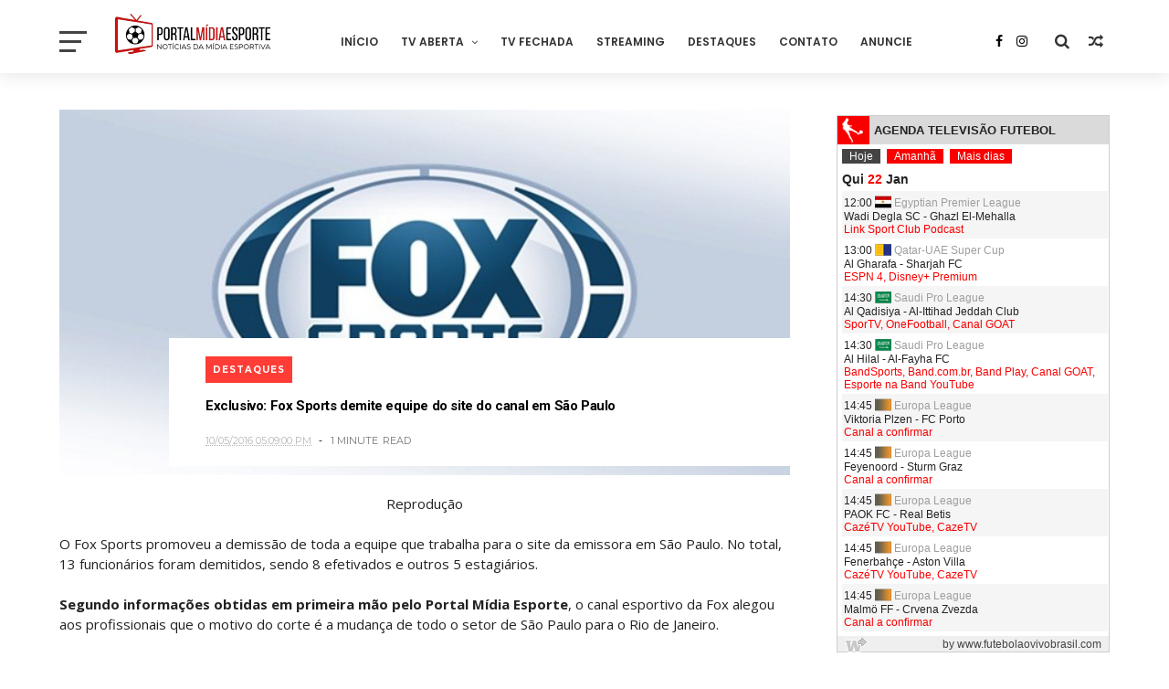

--- FILE ---
content_type: text/html; charset=utf-8
request_url: https://widgets.futbolenlatv.com/?color=f80000&culture=pt-BR
body_size: 3899
content:

<!DOCTYPE html>
<html>
<head>
    <meta charset="utf-8" />
    <meta name="viewport" content="width=device-width" />
    <meta name="ROBOTS" content="NOINDEX, NOFOLLOW" />
    <meta name="description" content="Widget de futebol. Programa&#231;&#227;o completa e atualizada com todas as partidas de futebol ao vivo na TV." />
    <title>Widget gr&#225;tis | Programa&#231;&#227;o de futebol em directo TV</title>
    <link href="/Content/css?v=Wk3iy-uWckmP6-7oCucg33F_t1WZ-YxkDIlyv_TPeEI1" rel="stylesheet"/>

    
    
        <style type="text/css">
	#cabecera, #horario, #botonera a.activo {
		background-color: #444444;
	}
    #cabecera, #horario, #botonera a, .boton {
		background-color: #f80000;
	}
	#subtitulo, a, .estilo {
		color: #f80000;
        text-decoration:none;
	}
    #logo{
        background-color: #f80000!important;
    }
    .botones2{
        width:108px!important;
    }
        </style>
    
    
            <style type="text/css">
                .p1b {
                    display: none;
                }

                .ocultar {
                    display: inline;
                }

                .p1 {
                    margin-left: 0 !important;
                }

                .p2 {
                    margin-left: 0 !important;
                }

                .p3 {
                    margin-left: 0 !important;
                }
            </style>

        

</head>
<body>
            

    <div id="content">
        <header id="cabecera">
            <div id="logo"></div>
            <h1 id="titulo">Agenda televis&#227;o futebol</h1>
        </header>
            <nav>
                <div id="botonera">
                    <a id="hoy" href="#hoy">Hoje</a>
                    <a id="man" href="#man">Amanh&#227;</a>
                    <a id="proximos-web" rel="nofollow" href="https://www.futebolaovivobrasil.com" target="_blank">Mais dias</a>
                </div>
                <div id="fecha-hoy" class="fecha-fija">qui <span class="estilo">22</span> jan</div>
                <div id="fecha-man" class="fecha-fija">sex <span class="estilo">23</span> jan</div>
            </nav>
            <div id="scroll">
                



<div class="p">
    <div class="p1">
        12:00
    <img alt="Egyptian Premier League" src="https://static.futbolenlatv.com/img/18/20231001115329-egypt-cup.png" class="c ocultar" />
    <span class="comp">Egyptian Premier League</span>
</div>
<div class="p1b">
    <i class="ftvi-futbol"></i>
</div>
<div class="p2">
Wadi Degla SC - Ghazl El-Mehalla
</div>
<div class="p3" style="color: #f80000">
    Link Sport Club Podcast

    
</div>
</div>


<div class="p">
    <div class="p1">
        13:00
    <img alt="Qatar-UAE Super Cup" src="https://static.futbolenlatv.com/img/18/20160620050614-afc.png" class="c ocultar" />
    <span class="comp">Qatar-UAE Super Cup</span>
</div>
<div class="p1b">
    <i class="ftvi-futbol"></i>
</div>
<div class="p2">
Al Gharafa - Sharjah FC
</div>
<div class="p3" style="color: #f80000">
    ESPN 4, Disney+ Premium

    
</div>
</div>


<div class="p">
    <div class="p1">
        14:30
    <img alt="Saudi Pro League" src="https://static.futbolenlatv.com/img/18/20130730010609-arabia-saudi.png" class="c ocultar" />
    <span class="comp">Saudi Pro League</span>
</div>
<div class="p1b">
    <i class="ftvi-futbol"></i>
</div>
<div class="p2">
Al Qadisiya - Al-Ittihad Jeddah Club
</div>
<div class="p3" style="color: #f80000">
    SporTV, OneFootball, Canal GOAT

    
</div>
</div>


<div class="p">
    <div class="p1">
        14:30
    <img alt="Saudi Pro League" src="https://static.futbolenlatv.com/img/18/20130730010609-arabia-saudi.png" class="c ocultar" />
    <span class="comp">Saudi Pro League</span>
</div>
<div class="p1b">
    <i class="ftvi-futbol"></i>
</div>
<div class="p2">
Al Hilal - Al-Fayha FC
</div>
<div class="p3" style="color: #f80000">
    BandSports, Band.com.br, Band Play, Canal GOAT, Esporte na Band YouTube

    
</div>
</div>


<div class="p">
    <div class="p1">
        14:45
    <img alt="Europa League" src="https://static.futbolenlatv.com/img/18/20231214134715-europa-league.png" class="c ocultar" />
    <span class="comp">Europa League</span>
</div>
<div class="p1b">
    <i class="ftvi-futbol"></i>
</div>
<div class="p2">
Viktoria Plzen - FC Porto
</div>
<div class="p3" style="color: #f80000">
    Canal a confirmar

    
</div>
</div>


<div class="p">
    <div class="p1">
        14:45
    <img alt="Europa League" src="https://static.futbolenlatv.com/img/18/20231214134715-europa-league.png" class="c ocultar" />
    <span class="comp">Europa League</span>
</div>
<div class="p1b">
    <i class="ftvi-futbol"></i>
</div>
<div class="p2">
Feyenoord - Sturm Graz
</div>
<div class="p3" style="color: #f80000">
    Canal a confirmar

    
</div>
</div>


<div class="p">
    <div class="p1">
        14:45
    <img alt="Europa League" src="https://static.futbolenlatv.com/img/18/20231214134715-europa-league.png" class="c ocultar" />
    <span class="comp">Europa League</span>
</div>
<div class="p1b">
    <i class="ftvi-futbol"></i>
</div>
<div class="p2">
PAOK FC - Real Betis
</div>
<div class="p3" style="color: #f80000">
    CazéTV YouTube, CazeTV

    
</div>
</div>


<div class="p">
    <div class="p1">
        14:45
    <img alt="Europa League" src="https://static.futbolenlatv.com/img/18/20231214134715-europa-league.png" class="c ocultar" />
    <span class="comp">Europa League</span>
</div>
<div class="p1b">
    <i class="ftvi-futbol"></i>
</div>
<div class="p2">
Fenerbah&#231;e - Aston Villa
</div>
<div class="p3" style="color: #f80000">
    CazéTV YouTube, CazeTV

    
</div>
</div>


<div class="p">
    <div class="p1">
        14:45
    <img alt="Europa League" src="https://static.futbolenlatv.com/img/18/20231214134715-europa-league.png" class="c ocultar" />
    <span class="comp">Europa League</span>
</div>
<div class="p1b">
    <i class="ftvi-futbol"></i>
</div>
<div class="p2">
Malm&#246; FF - Crvena Zvezda
</div>
<div class="p3" style="color: #f80000">
    Canal a confirmar

    
</div>
</div>


<div class="p">
    <div class="p1">
        14:45
    <img alt="Europa League" src="https://static.futbolenlatv.com/img/18/20231214134715-europa-league.png" class="c ocultar" />
    <span class="comp">Europa League</span>
</div>
<div class="p1b">
    <i class="ftvi-futbol"></i>
</div>
<div class="p2">
Young Boys - O. Lyonnais
</div>
<div class="p3" style="color: #f80000">
    Canal a confirmar

    
</div>
</div>


<div class="p">
    <div class="p1">
        14:45
    <img alt="Europa League" src="https://static.futbolenlatv.com/img/18/20231214134715-europa-league.png" class="c ocultar" />
    <span class="comp">Europa League</span>
</div>
<div class="p1b">
    <i class="ftvi-futbol"></i>
</div>
<div class="p2">
Bologna - Celtic FC
</div>
<div class="p3" style="color: #f80000">
    Canal a confirmar

    
</div>
</div>


<div class="p">
    <div class="p1">
        14:45
    <img alt="Europa League" src="https://static.futbolenlatv.com/img/18/20231214134715-europa-league.png" class="c ocultar" />
    <span class="comp">Europa League</span>
</div>
<div class="p1b">
    <i class="ftvi-futbol"></i>
</div>
<div class="p2">
Freiburg - Maccabi Tel Aviv FC
</div>
<div class="p3" style="color: #f80000">
    Canal a confirmar

    
</div>
</div>


<div class="p">
    <div class="p1">
        14:45
    <img alt="Europa League" src="https://static.futbolenlatv.com/img/18/20231214134715-europa-league.png" class="c ocultar" />
    <span class="comp">Europa League</span>
</div>
<div class="p1b">
    <i class="ftvi-futbol"></i>
</div>
<div class="p2">
SK Brann - FC Midtjylland
</div>
<div class="p3" style="color: #f80000">
    Canal a confirmar

    
</div>
</div>


<div class="p">
    <div class="p1">
        15:00
    <img alt="Egyptian Premier League" src="https://static.futbolenlatv.com/img/18/20231001115329-egypt-cup.png" class="c ocultar" />
    <span class="comp">Egyptian Premier League</span>
</div>
<div class="p1b">
    <i class="ftvi-futbol"></i>
</div>
<div class="p2">
Ismaily SC - El-Mokawloon
</div>
<div class="p3" style="color: #f80000">
    Link Sport Club Podcast

    
</div>
</div>


<div class="p">
    <div class="p1">
        17:00
    <img alt="Europa League" src="https://static.futbolenlatv.com/img/18/20231214134715-europa-league.png" class="c ocultar" />
    <span class="comp">Europa League</span>
</div>
<div class="p1b">
    <i class="ftvi-futbol"></i>
</div>
<div class="p2">
AS Roma - Stuttgart
</div>
<div class="p3" style="color: #f80000">
    CazéTV YouTube, CazeTV

    
</div>
</div>


<div class="p">
    <div class="p1">
        17:00
    <img alt="Europa League" src="https://static.futbolenlatv.com/img/18/20231214134715-europa-league.png" class="c ocultar" />
    <span class="comp">Europa League</span>
</div>
<div class="p1b">
    <i class="ftvi-futbol"></i>
</div>
<div class="p2">
Rangers FC - PFC Ludogorets
</div>
<div class="p3" style="color: #f80000">
    Canal a confirmar

    
</div>
</div>


<div class="p">
    <div class="p1">
        17:00
    <img alt="Europa League" src="https://static.futbolenlatv.com/img/18/20231214134715-europa-league.png" class="c ocultar" />
    <span class="comp">Europa League</span>
</div>
<div class="p1b">
    <i class="ftvi-futbol"></i>
</div>
<div class="p2">
Celta - Lille
</div>
<div class="p3" style="color: #f80000">
    Canal a confirmar

    
</div>
</div>


<div class="p">
    <div class="p1">
        17:00
    <img alt="Europa League" src="https://static.futbolenlatv.com/img/18/20231214134715-europa-league.png" class="c ocultar" />
    <span class="comp">Europa League</span>
</div>
<div class="p1b">
    <i class="ftvi-futbol"></i>
</div>
<div class="p2">
GNK Dinamo Zagreb - FCSB
</div>
<div class="p3" style="color: #f80000">
    Canal a confirmar

    
</div>
</div>


<div class="p">
    <div class="p1">
        17:00
    <img alt="Europa League" src="https://static.futbolenlatv.com/img/18/20231214134715-europa-league.png" class="c ocultar" />
    <span class="comp">Europa League</span>
</div>
<div class="p1b">
    <i class="ftvi-futbol"></i>
</div>
<div class="p2">
Red Bull Salzburg - FC Basel
</div>
<div class="p3" style="color: #f80000">
    Canal a confirmar

    
</div>
</div>


<div class="p">
    <div class="p1">
        17:00
    <img alt="Europa League" src="https://static.futbolenlatv.com/img/18/20231214134715-europa-league.png" class="c ocultar" />
    <span class="comp">Europa League</span>
</div>
<div class="p1b">
    <i class="ftvi-futbol"></i>
</div>
<div class="p2">
SC Braga - Nottingham Forest
</div>
<div class="p3" style="color: #f80000">
    CazéTV YouTube, CazeTV

    
</div>
</div>


<div class="p">
    <div class="p1">
        17:00
    <img alt="Europa League" src="https://static.futbolenlatv.com/img/18/20231214134715-europa-league.png" class="c ocultar" />
    <span class="comp">Europa League</span>
</div>
<div class="p1b">
    <i class="ftvi-futbol"></i>
</div>
<div class="p2">
Ferencvaros - Panathinaikos
</div>
<div class="p3" style="color: #f80000">
    Canal a confirmar

    
</div>
</div>


<div class="p">
    <div class="p1">
        17:00
    <img alt="Europa League" src="https://static.futbolenlatv.com/img/18/20231214134715-europa-league.png" class="c ocultar" />
    <span class="comp">Europa League</span>
</div>
<div class="p1b">
    <i class="ftvi-futbol"></i>
</div>
<div class="p2">
Nice - Go Ahead Eagles
</div>
<div class="p3" style="color: #f80000">
    Canal a confirmar

    
</div>
</div>


<div class="p">
    <div class="p1">
        17:00
    <img alt="Europa League" src="https://static.futbolenlatv.com/img/18/20231214134715-europa-league.png" class="c ocultar" />
    <span class="comp">Europa League</span>
</div>
<div class="p1b">
    <i class="ftvi-futbol"></i>
</div>
<div class="p2">
Utrecht - Genk
</div>
<div class="p3" style="color: #f80000">
    Canal a confirmar

    
</div>
</div>


<div class="p">
    <div class="p1">
        17:00
    <img alt="Carioca S&#233;rie A" src="https://static.futbolenlatv.com/img/18/20130805105145-Brasil.png" class="c ocultar" />
    <span class="comp">Carioca S&#233;rie A</span>
</div>
<div class="p1b">
    <i class="ftvi-futbol"></i>
</div>
<div class="p2">
Madureira - Sampaio Corr&#234;a
</div>
<div class="p3" style="color: #f80000">
    Premiere

    
</div>
</div>


<div class="p">
    <div class="p1">
        17:00
    <img alt="League One" src="https://static.futbolenlatv.com/img/18/20140605095816-Inglaterra.png" class="c ocultar" />
    <span class="comp">League One</span>
</div>
<div class="p1b">
    <i class="ftvi-futbol"></i>
</div>
<div class="p2">
Lincoln City - Burton Albion
</div>
<div class="p3" style="color: #f80000">
    Disney+ Premium

    
</div>
</div>


<div class="p">
    <div class="p1">
        18:30
    <img alt="Campeonato Mineiro" src="https://static.futbolenlatv.com/img/18/20130805105145-Brasil.png" class="c ocultar" />
    <span class="comp">Campeonato Mineiro</span>
</div>
<div class="p1b">
    <i class="ftvi-futbol"></i>
</div>
<div class="p2">
Cruzeiro - Democrata GV
</div>
<div class="p3" style="color: #f80000">
    Premiere, Ge TV

    
</div>
</div>


<div class="p">
    <div class="p1">
        19:00
    <img alt="Carioca S&#233;rie A" src="https://static.futbolenlatv.com/img/18/20130805105145-Brasil.png" class="c ocultar" />
    <span class="comp">Carioca S&#233;rie A</span>
</div>
<div class="p1b">
    <i class="ftvi-futbol"></i>
</div>
<div class="p2">
Boavista SC - Portuguesa RJ
</div>
<div class="p3" style="color: #f80000">
    Premiere

    
</div>
</div>


<div class="p">
    <div class="p1">
        19:00
    <img alt="Campeonato Catarinense" src="https://static.futbolenlatv.com/img/18/20130805105145-Brasil.png" class="c ocultar" />
    <span class="comp">Campeonato Catarinense</span>
</div>
<div class="p1b">
    <i class="ftvi-futbol"></i>
</div>
<div class="p2">
Marc&#237;lio Dias - Barra do Gar&#231;as FC
</div>
<div class="p3" style="color: #f80000">
    SportyNet, SportyNet+ Plus

    
</div>
</div>


<div class="p">
    <div class="p1">
        19:00
    <img alt="Campeonato Ga&#250;cho" src="https://static.futbolenlatv.com/img/18/20130805105145-Brasil.png" class="c ocultar" />
    <span class="comp">Campeonato Ga&#250;cho</span>
</div>
<div class="p1b">
    <i class="ftvi-futbol"></i>
</div>
<div class="p2">
Juventude - Caxias
</div>
<div class="p3" style="color: #f80000">
    SporTV, Premiere

    
</div>
</div>


<div class="p">
    <div class="p1">
        19:00
    <img alt="Campeonato Capixaba" src="https://static.futbolenlatv.com/img/18/20200825133644-campeonato-acreano.png" class="c ocultar" />
    <span class="comp">Campeonato Capixaba</span>
</div>
<div class="p1b">
    <i class="ftvi-futbol"></i>
</div>
<div class="p2">
Real Noroeste - Serra ES
</div>
<div class="p3" style="color: #f80000">
    TVE Espírito Santo

    
</div>
</div>


<div class="p">
    <div class="p1">
        19:15
    <img alt="Campeonato Baiano" src="https://static.futbolenlatv.com/img/18/20130805105145-Brasil.png" class="c ocultar" />
    <span class="comp">Campeonato Baiano</span>
</div>
<div class="p1b">
    <i class="ftvi-futbol"></i>
</div>
<div class="p2">
Bahia de Feira - Porto Sport Club BA
</div>
<div class="p3" style="color: #f80000">
    TVE Bahía

    
</div>
</div>


<div class="p">
    <div class="p1">
        19:30
    <img alt="Campeonato Paraibano" src="https://static.futbolenlatv.com/img/18/20130805105145-Brasil.png" class="c ocultar" />
    <span class="comp">Campeonato Paraibano</span>
</div>
<div class="p1b">
    <i class="ftvi-futbol"></i>
</div>
<div class="p2">
Pombal EC - Treze
</div>
<div class="p3" style="color: #f80000">
    RedeOn App

    
</div>
</div>


<div class="p">
    <div class="p1">
        19:30
    <img alt="Campeonato Paraibano" src="https://static.futbolenlatv.com/img/18/20130805105145-Brasil.png" class="c ocultar" />
    <span class="comp">Campeonato Paraibano</span>
</div>
<div class="p1b">
    <i class="ftvi-futbol"></i>
</div>
<div class="p2">
Campinense - Nacional de Patos
</div>
<div class="p3" style="color: #f80000">
    Canal GOAT, RedeOn App

    
</div>
</div>


<div class="p">
    <div class="p1">
        19:30
    <img alt="Campeonato Paulista" src="https://static.futbolenlatv.com/img/18/20130805105145-Brasil.png" class="c ocultar" />
    <span class="comp">Campeonato Paulista</span>
</div>
<div class="p1b">
    <i class="ftvi-futbol"></i>
</div>
<div class="p2">
Santos - Corinthians
</div>
<div class="p3" style="color: #f80000">
    RecordTV, HBO Max, Paulistão YouTube, CazéTV YouTube, CazeTV

    
</div>
</div>


<div class="p">
    <div class="p1">
        20:00
    <img alt="Campeonato Pernambucano" src="https://static.futbolenlatv.com/img/18/20130805105145-Brasil.png" class="c ocultar" />
    <span class="comp">Campeonato Pernambucano</span>
</div>
<div class="p1b">
    <i class="ftvi-futbol"></i>
</div>
<div class="p2">
Jaguar&#233; EC - N&#225;utico
</div>
<div class="p3" style="color: #f80000">
    TV FPF YouTube, Canal GOAT

    
</div>
</div>


<div class="p">
    <div class="p1">
        20:00
    <img alt="Campeonato Paulista" src="https://static.futbolenlatv.com/img/18/20130805105145-Brasil.png" class="c ocultar" />
    <span class="comp">Campeonato Paulista</span>
</div>
<div class="p1b">
    <i class="ftvi-futbol"></i>
</div>
<div class="p2">
Botafogo SP - Primavera
</div>
<div class="p3" style="color: #f80000">
    HBO Max

    
</div>
</div>


<div class="p">
    <div class="p1">
        20:15
    <img alt="Campeonato Catarinense" src="https://static.futbolenlatv.com/img/18/20130805105145-Brasil.png" class="c ocultar" />
    <span class="comp">Campeonato Catarinense</span>
</div>
<div class="p1b">
    <i class="ftvi-futbol"></i>
</div>
<div class="p2">
Conc&#243;rdia AC - Figueirense
</div>
<div class="p3" style="color: #f80000">
    SportyNet, SportyNet YouTube

    
</div>
</div>


<div class="p">
    <div class="p1">
        20:30
    <img alt="Campeonato Cearense" src="https://static.futbolenlatv.com/img/18/20130805105145-Brasil.png" class="c ocultar" />
    <span class="comp">Campeonato Cearense</span>
</div>
<div class="p1b">
    <i class="ftvi-futbol"></i>
</div>
<div class="p2">
Horizonte - Fortaleza SC
</div>
<div class="p3" style="color: #f80000">
    Canal GOAT, Jogada / Diário do Nordeste

    
</div>
</div>


<div class="p">
    <div class="p1">
        20:30
    <img alt="Campeonato Cearense" src="https://static.futbolenlatv.com/img/18/20130805105145-Brasil.png" class="c ocultar" />
    <span class="comp">Campeonato Cearense</span>
</div>
<div class="p1b">
    <i class="ftvi-futbol"></i>
</div>
<div class="p2">
Quixada FC - Ferrovi&#225;rio
</div>
<div class="p3" style="color: #f80000">
    HBO Max

    
</div>
</div>


<div class="p">
    <div class="p1">
        21:00
    <img alt="Serie R&#237;o de la Plata" src="https://static.futbolenlatv.com/img/18/20200807121622-test-series-cricket.png" class="c ocultar" />
    <span class="comp">Serie R&#237;o de la Plata</span>
</div>
<div class="p1b">
    <i class="ftvi-futbol"></i>
</div>
<div class="p2">
Montevideo Wanderers - U de Concepci&#243;n
</div>
<div class="p3" style="color: #f80000">
    Disney+ Premium

    
</div>
</div>


<div class="p">
    <div class="p1">
        21:30
    <img alt="Campeonato Capixaba" src="https://static.futbolenlatv.com/img/18/20200825133644-campeonato-acreano.png" class="c ocultar" />
    <span class="comp">Campeonato Capixaba</span>
</div>
<div class="p1b">
    <i class="ftvi-futbol"></i>
</div>
<div class="p2">
Capixaba SC - Rio Branco VN
</div>
<div class="p3" style="color: #f80000">
    TVE Espírito Santo

    
</div>
</div>


<div class="p">
    <div class="p1">
        21:30
    <img alt="Campeonato Catarinense" src="https://static.futbolenlatv.com/img/18/20130805105145-Brasil.png" class="c ocultar" />
    <span class="comp">Campeonato Catarinense</span>
</div>
<div class="p1b">
    <i class="ftvi-futbol"></i>
</div>
<div class="p2">
Cambori&#250; FC - Crici&#250;ma
</div>
<div class="p3" style="color: #f80000">
    NSports

    
</div>
</div>


<div class="p">
    <div class="p1">
        21:30
    <img alt="Carioca S&#233;rie A" src="https://static.futbolenlatv.com/img/18/20130805105145-Brasil.png" class="c ocultar" />
    <span class="comp">Carioca S&#233;rie A</span>
</div>
<div class="p1b">
    <i class="ftvi-futbol"></i>
</div>
<div class="p2">
Nova Igua&#231;u - Fluminense
</div>
<div class="p3" style="color: #f80000">
    SporTV, Premiere

    
</div>
</div>


<div class="p">
    <div class="p1">
        21:30
    <img alt="Campeonato Ga&#250;cho" src="https://static.futbolenlatv.com/img/18/20130805105145-Brasil.png" class="c ocultar" />
    <span class="comp">Campeonato Ga&#250;cho</span>
</div>
<div class="p1b">
    <i class="ftvi-futbol"></i>
</div>
<div class="p2">
S&#227;o Jos&#233; - Monsoon FC
</div>
<div class="p3" style="color: #f80000">
    Ge TV

    
</div>
</div>


<div class="p">
    <div class="p1">
        21:30
    <img alt="Campeonato Baiano" src="https://static.futbolenlatv.com/img/18/20130805105145-Brasil.png" class="c ocultar" />
    <span class="comp">Campeonato Baiano</span>
</div>
<div class="p1b">
    <i class="ftvi-futbol"></i>
</div>
<div class="p2">
Jequi&#233; - Atl&#233;tico Alagoinhas
</div>
<div class="p3" style="color: #f80000">
    TVE Bahía

    
</div>
</div>


<div class="p">
    <div class="p1">
        21:30
    <img alt="Campeonato Paulista" src="https://static.futbolenlatv.com/img/18/20130805105145-Brasil.png" class="c ocultar" />
    <span class="comp">Campeonato Paulista</span>
</div>
<div class="p1b">
    <i class="ftvi-futbol"></i>
</div>
<div class="p2">
Velo Clube - Guarani
</div>
<div class="p3" style="color: #f80000">
    HBO Max

    
</div>
</div>


<div class="p">
    <div class="p1">
        22:15
    <img alt="Campeonato Argentino" src="https://static.futbolenlatv.com/img/18/20130727123852-Argentina.png" class="c ocultar" />
    <span class="comp">Campeonato Argentino</span>
</div>
<div class="p1b">
    <i class="ftvi-futbol"></i>
</div>
<div class="p2">
Central C&#243;rdoba - Gimnasia y Esgrima
</div>
<div class="p3" style="color: #f80000">
    Disney+ Premium

    
</div>
</div>

            </div>
        <footer id="pie">
            <a id="link-widget" rel="nofollow" href="https://www.futebolaovivobrasil.com/widget" target="_blank">
                <img src="/Content/img/ico-widget.png" alt="Icono Widget" />
            </a>
            <a id="link-pie" rel="nofollow" href="https://www.futebolaovivobrasil.com" target="_blank">by www.futebolaovivobrasil.com</a>
        </footer>
    </div>









    <script src="https://ajax.googleapis.com/ajax/libs/jquery/1.9.1/jquery.min.js"></script>
    
    
        <script>
        var windowHPrev = 0;
        (function ($) {
            $(window).load(function () {
                activar('hoy');

                $("#cabecera, nav, #scroll, #pie").one("click", function (event) {
                    
                    _gaq.push(['_trackEvent', 'saliente', 'ftv-index', 'body']);
                });
                $(document).one("mouseover", function (event) {
                    _gaq.push(['_trackEvent', 'raton', 'in']);
                });
                $("#hoy, #man").on("click", function (event) {
                    var $id = $(this).attr("id");
                    $.get('/partidos/' + $id + '/p?culture=pt-BR', function (data) {
                        $('#scroll').html(data);
                        activar($id);
                    });
                    event.preventDefault();
                    event.stopPropagation();
                });
                $("#hoyAg, #manAg").on("click", function (event) {
                    var $id = $(this).attr("id");
                    $.get('/partidos/agenda/' + $id + '/p?culture=pt-BR', function (data) {
                        $('#scroll').html(data);
                        activar($id);
                    });
                    event.preventDefault();
                    event.stopPropagation();
                });
                $(".enl_canal").on("click", function (event) {
                    var canal = $(this).attr("href");
                    canal = canal.substring(canal.lastIndexOf('/') + 1);
                    console.info(canal);
                    _gaq.push(['_trackEvent', 'saliente', 'ftv-canal', canal]);
                    event.stopPropagation();
                });
                $("#proximos-web").on("click", function (event) {
                    _gaq.push(['_trackEvent', 'saliente', 'ftv-index', 'proximos']);
                    event.stopPropagation();
                });
                $("#link-pie").on("click", function (event) {
                    _gaq.push(['_trackEvent', 'saliente', 'ftv-index', 'pie-index']);
                    event.stopPropagation();
                });
                $("#link-widget").on("click", function (event) {
                    _gaq.push(['_trackEvent', 'saliente', 'ftv-widget', 'pie-widget']);
                    event.stopPropagation();
                });
                
            });
        })(jQuery);

        function activar(activo) {
            $("#botonera a").removeClass("activo");
            $(".fecha-fija").css("display", "none");
            $("#fecha-" + activo).css("display", "block");
            $("#" + activo).addClass("activo");
            resize();
        }

        $(function () {
            $(window).resize(function () {
                resize();
            });
        });

        function resize() {
            var windowH = $(window).height();
            var wrapperH = $('#scroll').height();
            
            var diff = $("#scroll").position().top + $("#pie").height() + 15;
            console.log('windowHPrev:' + windowHPrev);
            console.log('windowH:' + windowH);

            if (Math.abs(windowHPrev - windowH) > 3)
                $('#scroll').css({ 'height': (windowH - diff) + 'px' });

            windowHPrev = $(window).height();
        }
        </script>
    

    
            <!-- Google tag (gtag.js) -->
            <script async
                    src="https://www.googletagmanager.com/gtag/js?id=G-ZFG9F34KZ4"></script>
            <script>
                window.dataLayer = window.dataLayer || [];
                function gtag() { dataLayer.push(arguments); }
                gtag('js', new Date());

                gtag('config', 'G-ZFG9F34KZ4');
            </script>
        
    

<script defer src="https://static.cloudflareinsights.com/beacon.min.js/vcd15cbe7772f49c399c6a5babf22c1241717689176015" integrity="sha512-ZpsOmlRQV6y907TI0dKBHq9Md29nnaEIPlkf84rnaERnq6zvWvPUqr2ft8M1aS28oN72PdrCzSjY4U6VaAw1EQ==" data-cf-beacon='{"version":"2024.11.0","token":"f3c3dd4d84e14a609377ca8f58eb05ab","r":1,"server_timing":{"name":{"cfCacheStatus":true,"cfEdge":true,"cfExtPri":true,"cfL4":true,"cfOrigin":true,"cfSpeedBrain":true},"location_startswith":null}}' crossorigin="anonymous"></script>
</body>
</html>


--- FILE ---
content_type: text/html; charset=UTF-8
request_url: http://www.portalmidiaesporte.com/2016/10/twitter-transmite-mais-um-duelo-da-nfl.html
body_size: 42407
content:
<!DOCTYPE html>
<html class='ltr' dir='ltr' xmlns='http://www.w3.org/1999/xhtml' xmlns:b='http://www.google.com/2005/gml/b' xmlns:data='http://www.google.com/2005/gml/data' xmlns:expr='http://www.google.com/2005/gml/expr'>
<head><!--[if IE]><script type="text/javascript" src="https://www.blogger.com/static/v1/jsbin/3382421118-ieretrofit.js"></script> <![endif]-->
<meta charset='utf-8'/>
<meta content='IE=edge' http-equiv='X-UA-Compatible'/>
<meta content='width=device-width,initial-scale=1.0,minimum-scale=1.0,maximum-scale=1.0' name='viewport'/>
<link href='//fonts.googleapis.com/css?family=Poppins:400,500,600,700' rel='stylesheet'/>
<link href='https://fonts.googleapis.com/css?family=Roboto:300,300italic,400,400italic,500,700,900' rel='stylesheet' type='text/css'/>
<link href='//fonts.googleapis.com/css?family=Oswald%3A300%2C400%2C700%7CMerriweather%3A300%2C400%2C700%2C900%7CQuicksand%3A400%7CLato%3A400%2C700%7CPassion+One%3A400%2C700%7CWork+Sans%3A200%2C300%2C400%2C500%2C600%2C700%2C800%2C900%7CMontserrat%3A400%2C700%7COpen+Sans+Condensed%3A300%2C700%7COpen+Sans%3A400%2C700%2C800%7CWork+Sans%3A100%2C200%2C300%2C400%2C500%2C600%2C700%2C800%2C900%7CWork+Sans%3A100%2C200%2C300%2C400%2C500%2C600%2C700%2C800%2C900%7CWork+Sans%3A100%2C200%2C300%2C400%2C400italic%2C500%2C600%2C700%2C700italic%2C800%2C900%7CMerriweather%3A100%2C200%2C300%2C400%2C400italic%2C500%2C600%2C700%2C700italic%2C800%2C900%7CWork+Sans%3A100%2C200%2C300%2C400%2C500%2C600%2C700%2C800%2C900%26subset%3Dlatin%2Clatin-ext%2Ccyrillic%2Ccyrillic-ext%2Cgreek-ext%2Cgreek%2Cvietnamese&ver=1.0.0' id='mvp-fonts-css' media='all' rel='stylesheet' type='text/css'/>
<link href='//maxcdn.bootstrapcdn.com/font-awesome/4.7.0/css/font-awesome.min.css' rel='stylesheet'/>
<meta content='text/html; charset=UTF-8' http-equiv='Content-Type'/>
<!-- Chrome, Firefox OS and Opera -->
<meta content='' name='theme-color'/>
<!-- Windows Phone -->
<meta content='' name='msapplication-navbutton-color'/>
<meta content='blogger' name='generator'/>
<link href='http://www.portalmidiaesporte.com/favicon.ico' rel='icon' type='image/x-icon'/>
<link href='http://www.portalmidiaesporte.com/2016/10/twitter-transmite-mais-um-duelo-da-nfl.html' rel='canonical'/>
<link rel="alternate" type="application/atom+xml" title="Portal Mídia Esporte | Notícias da Mídia Esportiva - Atom" href="http://www.portalmidiaesporte.com/feeds/posts/default" />
<link rel="alternate" type="application/rss+xml" title="Portal Mídia Esporte | Notícias da Mídia Esportiva - RSS" href="http://www.portalmidiaesporte.com/feeds/posts/default?alt=rss" />
<link rel="service.post" type="application/atom+xml" title="Portal Mídia Esporte | Notícias da Mídia Esportiva - Atom" href="https://www.blogger.com/feeds/7762166402324451226/posts/default" />

<link rel="alternate" type="application/atom+xml" title="Portal Mídia Esporte | Notícias da Mídia Esportiva - Atom" href="http://www.portalmidiaesporte.com/feeds/1473541116824360949/comments/default" />
<!--Can't find substitution for tag [blog.ieCssRetrofitLinks]-->
<link href='https://blogger.googleusercontent.com/img/b/R29vZ2xl/AVvXsEhZOZgkzJSFcoIFvdwYDMul_otz5aPr2R3LsIRb87rZak7Yyjm4PXOIVTKSKgIPdHeyfG-FMl4ULVEnlu0s0l9mur0IULLNuHF3lkuNPPUpkrJvvceLCCn0NkpEfdTYbY-PAxD6h9ATSTo/s1600/123.jpg' rel='image_src'/>
<meta content='Rede social vai transmitir ao vivo a partida entre Arizona Cardinals e San Francisco 49ers' name='description'/>
<meta content='http://www.portalmidiaesporte.com/2016/10/twitter-transmite-mais-um-duelo-da-nfl.html' property='og:url'/>
<meta content='Twitter transmite mais um duelo da NFL nesta quinta-feira' property='og:title'/>
<meta content='Rede social vai transmitir ao vivo a partida entre Arizona Cardinals e San Francisco 49ers' property='og:description'/>
<meta content='https://blogger.googleusercontent.com/img/b/R29vZ2xl/AVvXsEhZOZgkzJSFcoIFvdwYDMul_otz5aPr2R3LsIRb87rZak7Yyjm4PXOIVTKSKgIPdHeyfG-FMl4ULVEnlu0s0l9mur0IULLNuHF3lkuNPPUpkrJvvceLCCn0NkpEfdTYbY-PAxD6h9ATSTo/w1200-h630-p-k-no-nu/123.jpg' property='og:image'/>
<title>
Twitter transmite mais um duelo da NFL nesta quinta-feira - Portal Mídia Esporte | Notícias da Mídia Esportiva
</title>
<!-- Description and Keywords (start) -->
<meta content='YOUR KEYWORDS HERE' name='keywords'/>
<!-- Description and Keywords (end) -->
<meta content='Twitter transmite mais um duelo da NFL nesta quinta-feira' property='og:title'/>
<meta content='http://www.portalmidiaesporte.com/2016/10/twitter-transmite-mais-um-duelo-da-nfl.html' property='og:url'/>
<meta content='article' property='og:type'/>
<meta content='https://blogger.googleusercontent.com/img/b/R29vZ2xl/AVvXsEhZOZgkzJSFcoIFvdwYDMul_otz5aPr2R3LsIRb87rZak7Yyjm4PXOIVTKSKgIPdHeyfG-FMl4ULVEnlu0s0l9mur0IULLNuHF3lkuNPPUpkrJvvceLCCn0NkpEfdTYbY-PAxD6h9ATSTo/s1600/123.jpg' property='og:image'/>
<meta content='Rede social vai transmitir ao vivo a partida entre Arizona Cardinals e San Francisco 49ers' name='og:description'/>
<meta content='Portal Mídia Esporte | Notícias da Mídia Esportiva' property='og:site_name'/>
<meta content='http://www.portalmidiaesporte.com/' name='twitter:domain'/>
<meta content='Twitter transmite mais um duelo da NFL nesta quinta-feira' name='twitter:title'/>
<meta content='summary_large_image' name='twitter:card'/>
<meta content='https://blogger.googleusercontent.com/img/b/R29vZ2xl/AVvXsEhZOZgkzJSFcoIFvdwYDMul_otz5aPr2R3LsIRb87rZak7Yyjm4PXOIVTKSKgIPdHeyfG-FMl4ULVEnlu0s0l9mur0IULLNuHF3lkuNPPUpkrJvvceLCCn0NkpEfdTYbY-PAxD6h9ATSTo/s1600/123.jpg' name='twitter:image'/>
<meta content='Twitter transmite mais um duelo da NFL nesta quinta-feira' name='twitter:title'/>
<meta content='Rede social vai transmitir ao vivo a partida entre Arizona Cardinals e San Francisco 49ers' name='twitter:description'/>
<!-- Social Media meta tag need customer customization -->
<meta content='Facebook App ID here' property='fb:app_id'/>
<meta content='Facebook Admin ID here' property='fb:admins'/>
<meta content='@username' name='twitter:site'/>
<meta content='@username' name='twitter:creator'/>
<style id='page-skin-1' type='text/css'><!--
/*
-----------------------------------------------
Blogger Template Style
Name:     ChicMag Pro Clean & Responsive Blogger Template
Designer: Themexpose
Url     : www.themexpose.com
Version : Free Version
----------------------------------------------- */
a,abbr,acronym,address,applet,b,big,blockquote,body,caption,center,cite,code,dd,del,dfn,div,dl,dt,em,fieldset,font,form,h1,h2,h3,h4,h5,h6,html,i,iframe,img,ins,kbd,label,legend,li,object,p,pre,q,s,samp,small,span,strike,strong,sub,sup,table,tbody,td,tfoot,th,thead,tr,tt,u,ul,var{padding:0;border:0;outline:0;vertical-align:baseline;background:0 0;margin:0}
ins{text-decoration:underline}
del{text-decoration:line-through}
dl,ul{list-style-position:inside;font-weight:700;list-style:none;}
ul li{list-style:none}
caption,th{text-align:center}
img{border:none;position:relative}
.clear{clear:both}
.section,.widget,.widget ul{margin:0;padding:0}
h1,h2,h3,h4,h5,h6{padding:0;margin:0}
a:link,a:hover,a:visited{color:#2bffb1;text-decoration:none}
:focus{outline:0}
a img{border:0}
#navbar-iframe{display:none;height:0;visibility:hidden}
span.item-control,a.quickedit{display:none!important}
body{background:#ffffff url() repeat-x scroll top center;color:#222;font-size:14px;font-family:'Open Sans',sans-serif;line-height:22px;padding:0;word-wrap:break-word;  }
*{outline:0;transition:all .3s ease;-webkit-transition:all .3s ease;-moz-transition:all .3s ease;-o-transition:all .3s ease}
code{padding:2px 4px;font-size:90%;color:#c7254e;background-color:#f9f2f4;border-radius:4px}
.archive .home-link,.index .home-link{display:none}
.uk-post-title,h2.post-title,h2.wrp-titulo,.PopularPosts ul li a,.item .post-title,.static_page .post-title,.related-title a,.cmmwidget a,ul.post-nav span,.comments h4,.comments .comments-content .comment-header a,ul.post-nav{font-family:'Roboto',sans-serif}
p.recent-des,.resumo span,.resumo a,.item .post-body,.static_page .post-body{font-family:'Open Sans',sans-serif}
.status-msg-body{font-size:13px}
.status-msg-wrap{font-size:13px;margin:0 auto 25px}
.status-msg-border{border:1px solid #f0f0f0;opacity:1}
.status-msg-bg{background-color:#fff}
.status-msg-wrap a:hover{text-decoration:underline}
#outer-wrapper{max-width:1200px;margin:0 auto;background-color:#FFF;}
.row{width:1150px}
#topnav{width:100%;height:36px;background-color:#262626;margin:0}
.tm-head{margin:0 auto;height:36px;line-height:36px}
.tm-menu{float:left;height:30px}
#nav1 li{float:left;display:inline-block;line-height:36px;padding:0;margin-right:15px}
#nav1 li a{     margin-right: 10px;
position: relative;
display: inline-block;
-webkit-transition: all 0.35s ease-in-out;
-moz-transition: all 0.35s ease-in-out;
-ms-transition: all 0.35s ease-in-out;
-o-transition: all 0.35s ease-in-out;
transition: all 0.35s ease-in-out;
color: #CCC;
font-weight: 100;
text-transform: uppercase;
font-size: 11px;
font-family: 'Open Sans', sans-serif;}
ul#nav1 li a:before {
content: "";
position: absolute;
left: 100%;
bottom: 35%;
height: 30%;
width: 1px;
border-right: 1px solid rgba(255, 255, 255, .2);
-webkit-border-radius: 20px;
-moz-border-radius: 20px;
border-radius: 20px;
margin-left: 11px;
}
ul#nav1 li:last-child a:before{
display:none;
}
#nav1 li a:hover,.tn-head #social-top ul li a:hover{color:#2bffb1}
.tm-menu ul li a .fa{margin-right:5px}
.tn-right{float:right;height:80px}
.social-area{float:left;    margin-right: 15px;}
.tm-head #social-top{position:relative;display:block;margin-right:0}
.tm-head #social-top ul{overflow:hidden}
.tm-head #social-top ul li{line-height:90px;display:block;float:left;margin-left:15px;padding:0}
.tm-head #social-top ul li a{    display: block;
float: left;
text-decoration: none;
color: #000;
font-weight: 100;
text-transform: uppercase;
font-size: 13x;}
.tm-head #social-top ul li a:before{display:inline-block;font-family:FontAwesome;font-style:normal;font-weight:400;-webkit-font-smoothing:antialiased;-moz-osx-font-smoothing:grayscale}
.tm-head #social-top ul li a:hover{color:#2bffb1}
#social-top .facebook:before{content:"\f09a"}
#social-top .bloglovin:before{content:"\f004"}
#social-top .twitter:before{content:"\f099"}
#social-top .gplus:before{content:"\f0d5"}
#social-top .rss:before{content:"\f09e"}
#social-top .vimeo:before{content:"\f27d"}
#social-top .youtube:before{content:"\f167"}
#social-top .skype:before{content:"\f17e"}
#social-top .stumbleupon:before{content:"\f1a4"}
#social-top .tumblr:before{content:"\f173"}
#social-top .vine:before{content:"\f1ca"}
#social-top .stack-overflow:before{content:"\f16c"}
#social-top .linkedin:before{content:"\f0e1"}
#social-top .dribbble:before{content:"\f17d"}
#social-top .soundcloud:before{content:"\f1be"}
#social-top .behance:before{content:"\f1b4"}
#social-top .digg:before{content:"\f1a6"}
#social-top .instagram:before{content:"\f16d"}
#social-top .whatsapp:before{content:"\f232"}
#social-top .telegram:before{content:"\f2c6"}
#social-top .pinterest:before{content:"\f0d2"}
#social-top .delicious:before{content:"\f1a5"}
#social-top .codepen:before{content:"\f1cb"}
.uk-search-header{    position: relative;
height: 36px;
margin: 0;
padding-left: 20px;
border-left: 1px solid #f0f0f0;
font-size: 12px;
float: right;
margin-left: 10px;
background: #fff;}
.uk-search-header .fa-search{    color: #aaa;
position: absolute;
line-height: 36px;
font-size: 17px;}
.uk-search-header .uk-searchbox-header{height: 36px;
border: 0;
background-color: transparent;
padding-left: 24px;
font-size: 12px;
color: #000;}
#header-blog{    position: relative;
width: auto;
float: left;
height: 80px;
margin-right: 50px;}
.header-content{margin:0 auto;overflow:hidden}
.header-logo img{height:auto;margin:14px 0 0;max-width:100%;}
.Header h1{color:#333;margin-bottom:0px;margin-top:0px;font-size:30px;    height: 80px;
line-height: 90px;}
.Header h1 a {
color: #fff;
}
.header-ads{width:729px;max-width:100%;max-height:90px;float:right;margin:0}
#ads-content .widget h2{display:none}
#header-navigation{margin:0 auto;top:0;
border: 0;    z-index: 999;
box-shadow: rgba(0, 0, 0, 0.0470588) 0px 1px 0px 0px, rgba(0, 0, 0, 0.0588235) 0px 2px 4px 0px;
box-shadow: 0 1px 20px rgba(0,0,0,.12);
background: #fff;
overflow: hidden;
z-index: 99999999;
}
.pattern {
display: none;
}
.pattern svg {
fill: #b51200;
}
.pattern.foooter svg {
fill: #222;
margin-bottom: -7px;
}
.nav-wrapper{font-family:'Montserrat',sans-serif;
margin: 0 auto;
box-sizing: border-box;
height: 80px;
}
.header-menu li.home-child{float:left;height:80px;display:inline-block;padding:0;margin-right:1px;width:80px;text-align:center;}
.header-menu li.home-child a{height:80px;line-height:51px;font-size:22px;font-weight:400;color:#FFF}
.header-menu li.home-child a:before{content:'\f015';display:inline-block;font-family:FontAwesome;font-style:normal;font-weight:400;line-height:normal}
.header-menu li.home-child:hover{}
#menu ul li{float:left;height:80px;display:inline-block;padding:0;margin-right:1px;transition:all .3s ease-out!important;-webkit-transition:all .3s ease-out!important;-moz-transition:all .3s ease-out!important;-o-transition:all .3s ease-out!important;
}
#menu ul li:hover{background-color:#262626}
#menu ul li:hover a{color:#fff}
#menu ul li a{height: 80px;
line-height: 92px;
padding: 12px;
transition: all .3s ease-out!important;
-webkit-transition: all .3s ease-out!important;
-moz-transition: all .3s ease-out!important;
-o-transition: all .3s ease-out!important;
font-family: Montserrat, Helvetica, Arial, sans-serif;
font-weight: 600;
color: #333;
text-transform: uppercase;
letter-spacing: 0px;
font-size: 12px;
font-family: Poppins;}
#menu ul > li > a .fa{margin-right:8px}
#menu ul li.hasSub a:after{margin-left:8px;margin-top:0px;position:relative;display:inline-block;content:'\f107';font-family:FontAwesome;font-weight:400;font-size:11px;text-rendering:auto;transition:all .3s ease-out!important;-webkit-transition:all .3s ease-out!important;-moz-transition:all .3s ease-out!important;-o-transition:all .3s ease-out!important}
#menu ul li.hasSub ul li a:after{display:none!important}
#menu ul li:hover ul{left:auto;z-index:9999}
#menu ul li ul{position:absolute;left:-9999px;z-index:9999;width:170px;margin:0;padding:0;box-shadow:0 1px 3px rgba(0,0,0,.3)}
#menu ul li ul li{background-color:#fff;float:none!important;display:block;padding:0;margin-right:0;height:auto}
#menu ul li ul li:hover{background-color:#000}
#menu ul li ul#sub-menu li a{
line-height: 36px;
text-decoration: none;
height: auto;
padding: 12px;
color: #000;
transition: all .3s ease-out!important;
-webkit-transition: all .3s ease-out!important;
-moz-transition: all .3s ease-out!important;
-o-transition: all .3s ease-out!important;
font-family: Montserrat, Helvetica, Arial, sans-serif;
font-weight: 400;
font-size: 13px;
letter-spacing: 1px;
text-transform: uppercase;}
#menu ul li ul#sub-menu li:hover a{color:#FFF!important}
#menu ul li ul li:hover a{color:#2bffb1!important}
#menu ul li,#menu ul li ul,#menu ul li a,#menu ul li ul#sub-menu li a i{outline:0;transition:all 0s ease!important;-webkit-transition:all 0s ease!important;-moz-transition:all 0s ease!important;-o-transition:all 0s ease!important}
.selectnav{display:none}
#selectnav1{margin-top:10px}
select.selectnav{color:#fff;padding:6px 5px 5px;border:0;background-color:#292929;font:14px Roboto,sans-serif;cursor:pointer;width:100%;height:30px}
.header-random{position:relative;float:right}
.header-random li{list-style:none}
.header-random a.rdn-icon{-webkit-transition:all .3s ease-out 0;-moz-transition:all .3s ease-out 0;transition:all .3s ease-out 0;cursor:pointer;display:block;height:80px;text-align:center;position:relative;right:0;width:30px;border-radius:0}
.header-random a.rdn-icon:before{color:#333;content:'\f074';font-family:FontAwesome;font-size:16px;text-rendering:auto;-webkit-font-smoothing:antialiased;-moz-osx-font-smoothing:grayscale;line-height:90px}
#content-wrapper{margin:40px auto;overflow:hidden}
.error_page #main-wrapper{width:100%!important;margin:0!important}
.error_page .sidebar-wrapper,.error_page .status-msg-wrap{display:none}
#error-wrap{color:$(main.text.color);text-align:center;padding:60px 0 80px}
.error-item{font-size:160px;line-height:1;margin-bottom:20px}
#error-wrap h2{font-size:25px;padding:20px 0 10px}
#error-wrap .homepage{padding-top:10px;display:block}
#error-wrap .homepage i{font-size:20px}
#error-wrap .homepage:hover{text-decoration:underline}
#main-wrapper{float:left;overflow:hidden;width:800px;word-wrap:break-word}
#feat-sec h2,#feat-sec .widget-content{display:none}
div#feat-sec h2.title {
display: none!important;
}
.box-title h2{display:block!important;color:#222;font-family:"Montserrat",sans-serif;text-transform:uppercase;font-size:13px;font-weight:500;line-height:13px;margin-bottom:15px}
.box-title h2 a{color:#222}
.uk-featured-post{overflow:hidden;display:block;margin-bottom:25px}
.uk-featured-post .uk-column1{float:left;width:50%;box-sizing:border-box;padding-right:20px}
.uk-featured-post .uk-column2{float: left;
width: 24.13%;
padding-right: 20px;}
.uk-column2.tooo {
padding-right: 0px!important;
}
.uk-featured-post .uk-column2 .item2{margin-bottom:15px}
.uk-featured-item{overflow:hidden;position:relative;padding:0}
.uk-post-thumb{width:100%;height:150px;display:block;overflow:hidden;position:relative}
.uk-post-thumb .uk-image{display:block;height:150px;overflow:hidden}
.uk-column1 .uk-post-thumb,.uk-column1 .uk-post-thumb .uk-image{height:308px}
.uk-post-caption{position:relative;width:100%;padding: 10px 0 0 8px;box-sizing:border-box}
.uk-column1 .uk-post-caption {
padding: 26px 30px 0;
position: relative;
color: #fff!important;
display: inline;
font-weight: 900;
width: 100%;
}
.uk-post-caption .postags {
position: absolute;
top: -20px;
left: 5px;
background: #ff3c36;
padding: 2px 5px;
color: #fff;
font-family: 'Work Sans', sans-serif;
font-size: .75rem;
}
.uk-column1 .uk-post-caption .postags {
top: 0px;
left: 8px;
z-index: 3;
background: #ff3c36;
padding: 5px;
font-family: 'Work Sans', sans-serif;
font-size: .75rem;
}
.uk-column1 .uk-post-caption .uk-post-title a:hover {
color: #ffee00;
}
.uk-post-title{    margin-bottom: 5px;
font-size: 16px;
line-height: 22px;
font-family: 'Montserrat';
font-weight: 700;
letter-spacing: -0.4px;
margin: 0 0 5px;}
.uk-column1 .uk-post-title {
font-size: 22px;
font-family: 'Montserrat';
line-height: 28px;
font-weight: 700;
letter-spacing: -0.4px;
margin: 0 0 5px;
}
.uk-post-title a{color:#222}
.uk-post-title a:hover{color:#2bffb1}
.uk-post-meta{font-weight:400;display:inline-block}
.uk-snippet span{margin-top: 0;
color: #666666;
font-size: 13px;
line-height: 22px;
margin: 0 0 10px;
font-family: 'Open Sans',sans-serif;}
.uk-post-meta span{float:left;    padding: 0;
margin: 0;
font-family: 'Montserrat', sans-serif;
display: inline-block;
font-size: 10px;
text-transform: uppercase;
color: #666;}
.uk-column1 .uk-post-meta span{font-size:11px;line-height:1.3em;color: #000;}
.uk-post-meta span strong{color:#222}
.uk-post-meta span:after{content:"-";margin:0 8px}
.uk-post-meta span.uk-date:after{display:none}
.uk-column1 .meta-border{margin:3px 0 8px}
.uk-post-thumb > a:before {
position: absolute;
content: '';
width: 100%;
height: 100%;
background-color: #000;
opacity: 0;
left: 0;
top: 0;
-webkit-transition: all 0.35s ease-in-out;
-moz-transition: all 0.35s ease-in-out;
-ms-transition: all 0.35s ease-in-out;
-o-transition: all 0.35s ease-in-out;
transition: all 0.35s ease-in-out;
}
.uk-post-thumb:hover > a:before {
opacity: 0.3;
}
.mvp-feat-gal-but {
-webkit-border-radius: 50%;
-moz-border-radius: 50%;
-ms-border-radius: 50%;
-o-border-radius: 50%;
border-radius: 50%;
position: absolute;
right: 20px;
top: 20px;
width: 40px;
height: 40px;
}
i.fa.fa-camera.fa-3 {
display: none;
}
i.vide {
-webkit-backface-visibility: hidden;
color: #fff;
font-size: 19px;
margin: -26.66666666% 0 0 -16.66666666%;
position: absolute;
/* top: 29%; */
left: 38%;
background: #ff3c36;
/* width: 27px; */
border-radius: 56%;
padding: 10px;
padding-left: 15px;
}
.roma-widget1 .wid-thumb {
width: 100px;
height: 100px;
float: left;
margin-right: 10px;
overflow: hidden;
}
.p-date {
color: #aaa;
font-weight: 400;
font-size: 11px;
}
.roma-widget1 .mag-thumb{display:block;    width: 100px;
height: 100px;
border-radius: 50%;
object-fit: cover;}
.roma-widget1 .wrp-titulo{font:normal normal 15px;margin:0 0 3px;overflow:hidden}
.roma-widget1 .wrp-titulo a{color:#222;    font-size: 13px!important;
font-family: 'Montserrat';
font-weight: 700;
letter-spacing: -0.4px;
line-height: 18px;}
.roma-widget1 .wrp-titulo a:hover{color:#2bffb1}
.sect-left .roma-widget1 .wrp-titulo a{color:#fff}
.footer-column .roma-widget1 li{overflow:hidden;padding:10px 0}
.sect-left .roma-widget1 li{overflow:hidden;padding:10px 0}
.sect-left .roma-widget1 .wrp-titulo a:hover{color:#2bffb1}
#ads-home {
width: 100%;
margin: 0 auto 25px;
overflow: hidden;
}
#ads-home .widget{line-height:0}
#ads-home .widget h2{display:none}
#ads-top h2{display:none}
#ads-top .widget-content{width:970px;max-height:90px;margin:30px auto 20px;padding:0;    text-align: center;}
.post{display:block;overflow:hidden;word-wrap:break-word}
.ads-home img {
width: 100%;
height: auto;
}
.index .post, .archive .post {
margin-bottom: 50px;
}
.index .post-outer:nth-of-type(1) .post{padding-top:0}
.block-image{    float: left;
width: 400px;
height: 240px;
position: relative;
margin-right: 20px;}
.block-image .thumb{    width: 100%;
height: 240px;
position: relative;
display: block;
z-index: 2;
overflow: hidden;}
.block-image .thumb a{width:100%;display:block;height:240px}
.block-image .thumb > a:before {
position: absolute;
content: '';
width: 100%;
height: 100%;
background-color: #000;
opacity: 0;
left: 0;
top: 0;
-webkit-transition: all 0.35s ease-in-out;
-moz-transition: all 0.35s ease-in-out;
-ms-transition: all 0.35s ease-in-out;
-o-transition: all 0.35s ease-in-out;
transition: all 0.35s ease-in-out;
}
.block-image .thumb:hover > a:before {
opacity: 0.3;
}
.postags{position:absolute;top:15px;left:15px;z-index:3}
.postags a{
background: #2bffb1;
color: #fff;
margin: 0;
font-family: 'Montserrat', sans-serif;
font-size: 10px;
font-weight: 700;
text-transform: uppercase;
letter-spacing: 1px;
padding: 4px 5px 3px;}
.postags a{display:none}
.postags a:first-child{display:inline-block}
.postags a:hover{background:#aaa}
abbr.published.timeago {
position: relative;
display: inline-block;
font-size: 11px;
font-weight: 300;
text-transform: uppercase;
font-family: 'Montserrat', sans-serif;
color: #B7B7B7;
}
.post-outer:nth-child(1) .postags a {
background-color: #ff3c36 !important;
color: #fff !important;
}
.post-outer:nth-child(2) .postags a {
background-color: #ff3c36 !important;
color: #fff !important;
}
.post-outer:nth-child(3) .postags a {
background-color: #ff3c36 !important;
color: #fff !important;
}
.post-outer:nth-child(4) .postags a {
background-color: #ff3c36 !important;
color: #fff !important;
}
.post-outer:nth-child(5) .postags a {
background-color: #ff3c36 !important;
color: #fff !important;
}
.post-outer:nth-child(6) .postags a {
background-color: #f80029 !important;
color: #fff !important;
}
.post-outer:nth-child(7) .postags a {
background-color: #f80029 !important;
color: #fff !important;
}
.post-outer:nth-child(8) .postags a {
background-color:#f80029 !important;
color: #fff !important;
}
.retitle h2{display:block}
.post h2 a {font-size: 20px;
line-height: 28px;
font-family: 'Montserrat';
font-weight: 700;
letter-spacing: -0.4px;
margin: 0 0 5px;    text-transform: none;color:#000}
.post h2 a:hover{color:#2bffb1}
.post_author_date{color:#C4C4C4;font-size:13px;font-weight:400;line-height:23px;margin:0 0 25px;text-transform:uppercase}
.post_author{font-weight:600;margin-right:5px}
div.post_author_date a{text-decoration:none}
.resumo{    color: #666666;
font-family: 'Droid Serif';
font-size: 13px;
line-height: 22px;
margin: 0 0 10px;}
.resumo span{display:block;margin-bottom:10px}
.resumo a{background-color:#171717;color:#fff!important;font-size:11px;font-weight:700;line-height:19px;display:inline-block;padding:0 6px}
.resumo a:hover{background-color:#2bffb1}
.post .post-bottom {
position: relative;
font-size: 10px;
padding: 10px 0 0;
border-top: 1px dotted #E6E6E6;
}
.post .post-bottom .post-comment, .post .post-bottom .post-views {
position: relative;
display: inline-block;
margin: 0 15px 0 0;
text-transform: uppercase;
}
.post .post-bottom .post-comment a,.post .post-bottom .post-views {
color: #B7B7B7;
line-height: 1.42857143;
-webkit-transition: all 0.35s ease-in-out;
-moz-transition: all 0.35s ease-in-out;
-ms-transition: all 0.35s ease-in-out;
-o-transition: all 0.35s ease-in-out;
transition: all 0.35s ease-in-out;
font-family: 'Montserrat', sans-serif;
}
.post-views i, .post-comment a i {
display: inline-block;
margin: 0 1px 0 0;
}
.meta-border{display:block;width:60px;height:1px;background-color:#f0f0f0;margin:6px 0 10px}
.widget iframe,.widget img{max-width:100%}
.index .post-footer,.archive .post-footer{display:none!important}
.index .post h2,.archive .post h2{padding:0}
.item .post,.static_page .post{padding:0 0 25px}
.date-header{color:#222;display:block;overflow:hidden;font-size:12px;font-weight:400;line-height:1.3em;margin:0!important;padding:0}
.date-header a{color:#222}
#meta-post a {    font-family: 'Montserrat', sans-serif;
display: inline-block;
font-size: 11px;
text-transform: uppercase;
color: #666;}
#meta-post a:after{content:"-";margin:0 8px}
.post-meta{color:#222;display:block;font-size:12px;font-weight:400;line-height:1.3em;margin:0;padding:0}
.hreview{display:none!important}
.breadcrumbs .fa-angle-right:before{margin:0 5px}
.breadcrumbs{    margin: 0;
margin-bottom: 10px;
font-family: 'Montserrat', sans-serif;
display: inline-block;
font-size: 10px;
text-transform: uppercase;
color: #666;}
.breadcrumbs i{color:#888}
.breadcrumbs span a{color:#222}
.breadcrumbs span{color:#888}
.breadcrumbs span a:hover{color:#2bffb1}
.item article{margin-top:20px}
.item .post-head,.static_page .post-head{    position: relative;
margin: 0 0 10px;
}
.my-wrap {
background: #fff;
padding: 20px 0 20px 5%;
margin-top: -150px;
width: 80%;
float: right;
position: relative;
}
.item .post-title,.static_page .post-title{display: inline-block;
position: relative;
font-size: 15px;
line-height: 30px;
font-weight: 700;
letter-spacing: -0.4px;
margin: 0 0 5px;
text-transform: none;
color: #000;}
.item .post-body,.static_page .post-body{width:100%;font-size:15px;line-height:1.5em;overflow:hidden}
.item .post-outer{padding:0}
.item .post-body img{max-width:100%}
.post-meta a,.post-meta i{color:#222}
.post-meta .post-author a:after{content:"-";margin:0 6px 0 8px}
.post-timestamp{margin-left:0}
.label-head{position:relative;display:block;overflow:hidden;margin-top:20px;padding:0}
.label-head span{float:left;display:inline-block;font-size:10px;height:20px;line-height:19px;background-color:#f0f0f0;color:#222;padding:0 8px}
.label-head a{float:left;display:inline-block;font-size:10px;height:20px;line-height:19px;background-color:#222;color:#fff;padding:0 8px;margin-left:3px;margin-bottom:3px}
.label-head a:hover{background-color:#2bffb1}
.main .widget{margin:0}
.main .Blog{border-bottom-width:0}
.share-art{position:relative;display:block;overflow:hidden;margin:30px 0;padding:15px 0;border-top:1px dotted #f0f0f0;border-bottom:1px dotted #f0f0f0}
.sa-title{display:block;float:left;height:30px;line-height:30px;margin:8px 15px 8px 0;padding:0}
.sa-title strong{font-size:16px;display:block}
.share-art a{float:left;font-size:12px;line-height:30px;color:#fff;-webkit-border-radius:2px;-moz-border-radius:2px;border-radius:2px;margin:8px 3px;padding:0 20px;height:30px;min-width:30px;text-align:center}
.share-art a:hover{background-color:#222;color:#fff}
.share-art a i.fa{margin-right:7px;font-size:15px}
.share-art .facebook{background-color:#003471}
.share-art .twitter{background-color:#00BFF3}
.share-art .googleplus{background-color:#EA4D29}
.share-art .pinterest{background-color:#C6393D}
.share-art .linkedin{background-color:#0077B5}
#related-posts{margin-bottom:10px}
.related-headline{display:block;color:#222;font-family:"Montserrat",sans-serif;text-transform:uppercase;font-size:13px;font-weight:500;line-height:13px;overflow:hidden;margin-bottom:15px}
.hide-label{display:none}
.related li {
width: 100%;
position: relative;
overflow: hidden;
/* float: right; */
display: block;
box-sizing: border-box;
/* margin: 0 0 10px 3.5%; */
padding: 0;
}
.related {
width: 100%;
}
.related-thumb {
width: 49%;
height: 250px;
overflow: hidden;
object-fit: cover;
display: inline-block;
}
.related li .related-img {
width: 100%;
height: 250px;
display: block;
object-fit: cover;
}
h2.related-title {
width: 49%;
float: right;
}
.related-title a{
padding: 10px 5px 10px 0;
color: #222;
display: block;
color: #000;
font-size: 14px!important;
font-family: 'Montserrat';
font-weight: 700;
letter-spacing: -0.4px;
line-height: 18px;}
.related-title a:hover{color:#2bffb1}
.related li:nth-of-type(1),.related li:nth-of-type(4),.related li:nth-of-type(7){margin-left:0}
.static_page .post-meta,.static_page .old_new{display:none}
.firstcharacter{float:left;color:#2bffb1;font-size:75px;line-height:60px;padding-top:4px;padding-right:8px;padding-left:3px}
.post-body h1,.post-body h2,.post-body h3,.post-body h4,.post-body h5,.post-body h6{margin-bottom:15px;color:#222}
blockquote{font-style:italic;border-left:5px solid #222;font-size:18px;line-height:1.3em;margin:15px;padding:10px 15px}
blockquote:before{content:'\f10d';display:inline-block;font-family:FontAwesome;font-style:normal;font-weight:400;line-height:1;-webkit-font-smoothing:antialiased;-moz-osx-font-smoothing:grayscale;margin-right:10px}
blockquote:after{content:'\f10e';display:inline-block;font-family:FontAwesome;font-style:normal;font-weight:400;line-height:1;-webkit-font-smoothing:antialiased;-moz-osx-font-smoothing:grayscale;margin-left:10px}
.widget .post-body ul,.widget .post-body ol{line-height:1.5;font-weight:400}
.widget .post-body ul li{font-size:13px;margin:5px 0;padding:0;line-height:1.5}
.post-body ul li:before{content:"\f105";margin-right:5px;font-family:fontawesome}
.blogger-tab{display:block}
.comments{clear:both;margin-top:0;margin-bottom:0;color:#222}
.comments h4{font-size:13px;text-transform:capitalize;font-weight:400;padding:10px 0;margin:0;border-bottom:1px solid #eee}
.comments .comments-content{padding:10px 0}
.comments .comments-content .comment{margin-bottom:0;padding-bottom:8px}
.comments .comments-content .comment:first-child{padding-top:0}
.cmm-tabs .content-tab{background-color:transparent;padding:0}
.cmm-tabs-header{background-color:#171717;height:32px;margin-bottom:0px;position:relative}
.cmm-tabs-header h3 {display:inline-block;margin:0;color:#fff;font-family:'Montserrat',sans-serif;font-weight:500;text-transform:uppercase;font-size:13px;height:32px;line-height:32px;padding-left:10px}
.cmm-tabs-header h3 h9{display:none}
.simplyTab .cmm-tabs-header .wrap-tab{float:right}
.cmm-tabs-header .wrap-tab a{height:auto;line-height:32px;padding:0px 10px;font-size:14px;display:inline-block}
.cmm-tabs-header .wrap-tab li{float:left;width:auto}
.facebook-tab,.fb_iframe_widget_fluid span,.fb_iframe_widget iframe{width:100%!important}
.comments .item-control{position:static}
.comments .avatar-image-container{float:left}
.comments .avatar-image-container,.comments .avatar-image-container img{height:35px;max-height:35px;width:35px;max-width:35px;border-radius:2px}
.comments .comment-block{padding:10px;box-shadow:none;border:1px solid #eee;border-radius:2px}
.comments .comment-block,.comments .comments-content .comment-replies{margin-left:47px;margin-top:0}
.comments .comments-content .inline-thread{padding:0}
.comments .comments-content .comment-header{font-size:14px;border-bottom:1px solid #eee;padding:0 0 3px}
.comments .comments-content .user{font-style:normal;font-weight:500}
.comments .comments-content .icon.blog-author{font-weight:400}
.comments .comments-content .comment-content{text-align:justify;font-size:13px;color:#444;line-height:1.4em}
.comments .comment .comment-actions a{margin-right:5px;color:#fff;background-color:#171717;font-size:11px;font-weight:700;line-height:19px;display:inline-block;padding:0 6px}
.comments .comment .comment-actions a:hover{background-color:#2bffb1;text-decoration:none}
.comments .comments-content .datetime{margin-left:0;float:right;font-size:11px}
.comments .comments-content .comment-header a{color:inherit}
.comments .comments-content .comment-header a:hover{color:#2bffb1}
.comments .comments-content .icon.blog-author:before{content:"\f007";font-size:12px;font-family:FontAwesome}
.comments .thread-toggle{margin-bottom:4px;font-size:13px}
.comments .comments-content .comment-thread{margin:4px 0}
.comments .continue a{padding:0;padding-top:10px;font-size:13px;padding-left:47px;font-weight:700}
.comments .comments-content .loadmore.loaded{margin:0;padding:0}
.comments .comment-replybox-thread{margin:0}
iframe.blogger-iframe-colorize,iframe.blogger-comment-from-post{height:283px!important}
.cmm-tabs.simplyTab .content-tab{background-color:transparent;padding:0;margin-top:0}
.cmm-tabs.simplyTab .wrap-tab li a{font-family:'Roboto',sans-serif;text-transform:uppercase;color:#fff;font-weight:400;background-color:#222;height:32px;font-size:10px;letter-spacing:1px}
.cmm-tabs.simplyTab .wrap-tab li a.activeTab{background-color:#2bffb1;color:#fff}
.posts-title h2 a:before{margin-right:10px}
.cmm-tabs.simplyTab .wrap-tab{float:right}
.cmm-tabs.simplyTab .wrap-tab li{padding:0;line-height: 0;margin-left:0}
.wrap-tab{list-style:none}
.content-tab{transition:all .0s ease;-webkit-transition:all .0s ease;-moz-transition:all .0s ease;-o-transition:all .0s ease}
#blog-pager{clear:both;text-align:center;margin:0;font-family:'Montserrat',sans-serif}
.index .blog-pager,.index #blog-pager{display:block}
.index .blog-pager,.index #blog-pager,.archive .blog-pager,.archive #blog-pager{text-align: left;
color: #a0a0a0;
padding: 1rem 2rem;
border: 3px black solid;
display: inline-block;
font-family: Montserrat, Helvetica, Arial, sans-serif;
font-weight: 700;
font-size: 16px;
line-height: 1;
letter-spacing: -1px;
text-transform: none;}
.showpageNum a,.showpage a,#blog-pager-newer-link a,#blog-pager-older-link a{    display: inline-block;
padding: 0 .5rem;color:#000}
.showpageNum a:hover,.showpage a:hover,#blog-pager-newer-link a:hover,#blog-pager-older-link a:hover{decoration:none;color:#2bffb1}
.showpageOf{display:none;font-size:0}
.showpagePoint {
margin-right: .5em;
margin-left: 0.5em;
}
span.showpageNum:last-child a:after {
content: '\f178';
font-family: 'FontAwesome';
margin-left: .8em;
font-weight: 100;
}
span.showpageNum:last-child:before {
content: '...';
margin: 0 0.4em;
}
span.showpage:before {
content: '\f177';
font-family: 'FontAwesome';
margin-right: .8em;
font-weight: 100;
}
.feed-links{clear:both;display:none;line-height:2.5em}
.sidebar-wrapper{float:right;overflow:hidden;width:300px;padding-top:0;padding-bottom:20px;word-wrap:break-word;color:#666;line-height:1.5em}
.sidebar-wrapper .widget{    overflow: hidden;
margin: 0 0 30px;
}
.sidebar h2{    position: relative;    margin: 0 0 20px;}
.sidebar-wrapper .widget h2:before {
position: absolute;
content: '';
width: 100%;
height: 2px;
background-color: #eee;
top: 17px;
z-index: 0;
}
.sidebar-wrapper .widget h2 span {
position: relative;
display: inline-block;
font-size: 14px;
font-weight: 900;
text-transform: uppercase;
letter-spacing: 2px;
background-color: #fff;
padding: 0 10px 0 0;
z-index: 1;
color:#000;
}
.sidebar ul{list-style:none}
.sidebar li{margin:0;padding-bottom:.25em;padding-right:0;padding-top:0}
.sidebar .widget-content{margin:0}
#sidebar_tabs .widget h2{display:none}
#tab1,#tab2,#tab3{transition:all 0s ease;-webkit-transition:all 0s ease;-moz-transition:all 0s ease;-o-transition:all 0s ease}
.tab-opt{padding:0}
.tab-opt li{width:33.3333%;background-color:#171717;display:inline-block;padding:0;float:left}
.tab-opt{overflow:hidden;clear:both;margin:0 0 10px}
.tab-opt li.active,.tab-opt li.active a{background-color:#2bffb1}
.tab-opt li a{text-align:center;padding:0;color:#fff;font-weight:500;font-size:11px;text-transform:uppercase;height:32px;line-height:32px;letter-spacing:1px;font-family:'Montserrat',sans-serif;display:block}
.tab-opt li:hover{background-color:#222}
#sidebar_tabs .cmmwidget{margin-bottom:20px}
.list-label-widget-content li{display:block;padding:6px 0;border-bottom:1px dotted #f0f0f0;position:relative}
.list-label-widget-content li:first-child{padding:0 0 6px}
.list-label-widget-content li:last-child{padding-bottom:0;border-bottom:0}
.list-label-widget-content li a:before,.list-label-widget-content li span:first-child:before{content:"\f105";font-family:Fontawesome;margin-right:6px;font-size:14px;color:#222}
.list-label-widget-content li a,.list-label-widget-content li span:first-child{color:#222;font-size:13px;font-weight:400}
#footer .list-label-widget-content li a,#footer .list-label-widget-content li span:first-child{color:#fff;font-size:13px;font-weight:400}
.list-label-widget-content li a:hover,.list-label-widget-content li span:first-child{color:#2bffb1}
.list-label-widget-content li span:last-child{color:#aaa;font-size:13px;font-weight:400;float:right}
.cloud-label-widget-content{margin-top:10px}
.cloud-label-widget-content span a{font-size:12px;color:#999;border:1px solid #eee;padding:7px 14px;float:left;position:relative;display:inline-block;margin:0 1px 1px 0;text-transform:capitalize}
#footer .cloud-label-widget-content span a{border:none;}
.cloud-label-widget-content span a:hover{color:#fff;background-color:#2bffb1}
.cloud-label-widget-content span span{font-size:13px;color:#757575;background-color:#f9f9f9;padding:7px 14px;float:left;position:relative;display:inline-block;margin:0 5px 5px 0;text-transform:capitalize;-webkit-border-radius:3px;-moz-border-radius:3px;border-radius:3px}
.label-size-1,.label-size-2{opacity:100}
.FollowByEmail td{width:100%;float:left}
.FollowByEmail .follow-by-email-inner .follow-by-email-submit{margin-left:0;width:100%;border-radius:0;height:30px;font-size:11px;font-family:'Montserrat',sans-serif;color:#fff;background-color:#2bffb1;text-transform:uppercase;letter-spacing:1px}
.FollowByEmail .follow-by-email-inner .follow-by-email-submit:hover{background-color:#171717;color:#FFF}
.FollowByEmail .follow-by-email-inner .follow-by-email-address{padding-left:10px;height:32px;border:1px solid #EEE;margin-bottom:5px;font:normal normal 13px Roboto;font-size:12px;box-sizing:border-box}
.FollowByEmail .follow-by-email-inner .follow-by-email-address:focus{border:1px solid #EEE}
.FollowByEmail .widget-content{background:#f0f0f0;padding:10px}
.FollowByEmail .widget-content:before{content:"Enter your email address to subscribe to this blog and receive notifications of new posts by email.";font-size:12px;color:#222;line-height:1.4em;margin-bottom:5px;padding:0 3px;display:block}
.flickr_widget .flickr_badge_image{float:left;margin-bottom:5px;margin-right:10px;overflow:hidden;display:inline-block}
.flickr_widget .flickr_badge_image:nth-of-type(4),.flickr_widget .flickr_badge_image:nth-of-type(8),.flickr_widget .flickr_badge_image:nth-of-type(12){margin-right:0}
.flickr_widget .flickr_badge_image img{max-width:67px;height:auto}
.flickr_widget .flickr_badge_image img:hover{opacity:.5}
#ArchiveList select{border:1px solid #EEE;padding:6px;width:100%;cursor:pointer;font:normal normal 13px Roboto}
.PopularPosts .item-snippet{display:none}
.PopularPosts ul li img{    padding: 0;
width: 100px;
height: 100px;
border-radius: 50%;
object-fit: cover;}
.PopularPosts .item-thumbnail {
margin: 0 16px 0 0 !important;
float: left;
overflow: hidden;
border-radius: 50%;
object-fit: cover;
}
.item-thumbnail img {
padding: 0;
width: 122px;
height: 122px;
border-radius: 50%;
object-fit: cover;
}
article.post {
border: none!important;
}
article.post {
margin-bottom: 31px;
margin-top: 15px;
}
.post h3.post-title {
width: 50%;
display: inline-block;
margin-top: 10px;
font-size: 15px;
}
.post .post-title a {
color: #000;
}
.PopularPosts .widget-content ul li{overflow:hidden;padding:15px 0;    border-top: 1px solid #eee;}
.sidebar .PopularPosts .widget-content ul li:first-child{padding-top:0;    border-top:none;}
.PopularPosts ul li a{    color: #000;
font-size: 13px!important;
font-family: 'Montserrat';
font-weight: 700;
letter-spacing: -0.4px;
line-height: 18px;}
.PopularPosts ul li a:hover{color:#2bffb1}
.PopularPosts .item-title{margin:0;padding:0}
.PopularPosts .item-title .popular_span{color:#C4C4C4;font-size:13px;font-style:normal;line-height:21px;margin-top:3px}
li.postz img {
height:auto;
width: 100%;
}
div#pic1 {
min-height: 200px;
background: #f9f9f9;
margin: 0;
padding: 0;
line-height: 0;
}
ul.roma-widget li a {
position: relative;
display: block;
text-decoration: none;
background-color: #ff3c36;
-webkit-transition: all 0.35s ease-in-out;
-moz-transition: all 0.35s ease-in-out;
-ms-transition: all 0.35s ease-in-out;
-o-transition: all 0.35s ease-in-out;
transition: all 0.35s ease-in-out;
}
ul.roma-widget li a .post-title h6 {
position: relative;
font-size: 15px;
line-height: 22px;
color: #000;
-webkit-transition: all 0.35s ease-in-out;
-moz-transition: all 0.35s ease-in-out;
-ms-transition: all 0.35s ease-in-out;
-o-transition: all 0.35s ease-in-out;
transition: all 0.35s ease-in-out;
z-index: 1;
margin: 0 0 0 25px;
}
ul.roma-widget li a .post-title h6 {
margin:0;
}
.post-title h6.entry-title {
font-size: 17px;
margin-top: 10px;
}
ul.roma-widget .post-meta {
margin:0;
padding:0;
border:0;
}
ul.roma-widget li .post-meta .post-date:before {
content: '';
}
ul.roma-widget li a .post-date {
position: relative;
z-index: 1;
}
ul.roma-widget li:first-child a {
padding:0;
color: #fff;
}
ul.roma-widget li:first-child a .post-image {
margin: 0;line-height: 0;
}
figure.post-image {
float: none!important;
padding: 0!important;
margin: 0!important;
}
.post-date {
font-size: 11px;
font-weight: 300;
text-transform: uppercase;
font-family: 'Montserrat', sans-serif;
color: #B7B7B7;
margin-top: 7px;
}
.box-title h2 span {
position: relative;
display: inline-block;
font-size: 14px;
font-weight: 900;
text-transform: uppercase;
letter-spacing: 2px;
background-color: #fff;
padding: 0 10px 0 0;
z-index: 1;
color: #000;
}
.box-title h2:before {
position: absolute;
content: '';
width: 69%;
height: 2px;
background-color: #eee;
top: 5px;
z-index: 0;
}
.box-title h2 {
position: relative;
margin: 0 0 30px;
}
.cmmwidget li .avatarImage{position:relative;overflow:hidden;padding:0}
.cmmwidget li{background:none!important;clear:both;list-style:none;word-break:break-all;display:block;overflow:hidden;margin:0;padding:10px 0}
.cmmwidget li span{margin-top:4px;color:#aaa;display:block;font-family:'Open Sans',sans-serif,sans-serif;line-height:1.3em;text-transform:lowercase;font-size:12px;font-weight:400}
.avatarRound{width:45px;height:45px}
img.rc-img{width:100%}
.cmmwidget a{color:#222;position:relative;font-size:14px;text-transform:capitalize;display:block;overflow:hidden;font-weight:500}
.cmmwidget a:hover{color:#2bffb1}
.cmmwidget{list-style:none;padding:0}
.cmmwidget li .avatarImage{float:left;margin:0 10px 0 0}
.post-nav li{padding:0;display:inline-block;width:50%}
.post-nav li strong{display:block;padding:0 0 5px;font-weight:700;letter-spacing:1px;font-size:13px}
.post-nav li strong i{transition:all .0s ease;-webkit-transition:all .0s ease;-moz-transition:all .0s ease;-o-transition:all .0s ease}
.post-nav li.previous a strong:before,.post-nav li.next a strong:after{display:inline-block;font-family:FontAwesome;font-style:normal;font-weight:400}
.post-nav li.previous a strong:before{content:"\f104";margin-right:8px}
.post-nav li.next a strong:after{content:"\f105";margin-left:8px}
ul.post-nav{background-color:#FFF;border-top:1px dotted #f0f0f0;display:block;width:100%;overflow:hidden;    margin: 30px 0 0;}
.post-nav li a{color:#222;line-height:1.33;display:block;padding:15px 0 0;transition:all .0s ease;-webkit-transition:all .0s ease;-moz-transition:all .0s ease;-o-transition:all .0s ease}
.post-nav li:hover a{color:#2bffb1}
ul.post-nav span{font-size: 13px;
font-weight: 400;
padding: 10px 5px 10px 0;
display: block;
color: #000;
font-size: 15px!important;
font-family: 'Montserrat';
font-weight: 700;
letter-spacing: -0.4px;
line-height: 18px;0}
.post-nav .previous{float:left;box-sizing:border-box;padding-right:10px}
.post-nav .next{text-align:right;padding-left:10px;box-sizing:border-box}
h2{margin:0}
.footer-column .roma-widget li{overflow:hidden;border-bottom:1px solid #eee;padding:10px 0}
#footer-wrapper{background-color:#222;}
#footer{display:block;overflow:hidden;width:100%;}
.footer-sections{overflow:hidden;margin:0 auto;padding:25px 0}
.sect-left{display:inline-block;float:left;width:31.33%;margin-right:3%}
.sect-left .widget:nth-child(2){margin-top:15px}
.sect-left:nth-child(3){margin-right:0}
.sect-left .widget-title{position:relative;margin-bottom:10px;}
.sect-left h2{
color: #fff;
margin-bottom: 8px;
font-family: 'Montserrat',sans-serif;
position: relative;
display: inline-block;
font-size: 13px;
font-weight: 900;
text-transform: uppercase;
letter-spacing: 2px;
padding: 0 10px 0 0;
z-index: 1;
}
.sect-left h2 a{color:#fff}
.sect-left .PopularPosts ul li a,.sect-left .cmmwidget a,.sect-left .roma-widget .wrp-titulo a{color:#fff}
.sect-left .roma-widget li{overflow:hidden;padding:10px 0}
.sect-left .PopularPosts .widget-content ul li:first-child,.sect-left .roma-widget li:first-child{padding-top:0}
.sect-left .roma-widget .wrp-titulo a:hover,.sect-left .PopularPosts ul li a:hover,.sect-left .cmmwidget a:hover{color:#2bffb1}
.footer-wrapper{background-color:rgba(0,0,0,0.24);color:#aaa;display:block;overflow:hidden;padding:15px 0 13px;width:100%}
.footer-wrapper .footer-sec{margin:0 auto}
.footer-wrapper .copyright{font-size:12px}
.footer-wrapper .copyright a{color:#fff}
.footer-wrapper .copyright a:hover{color:#2bffb1}
.footer-wrapper #social-footer{float:right;position:relative;display:block;margin-right:-12px}
.footer-wrapper #social-footer ul{overflow:hidden}
.footer-wrapper #social-footer ul li{display:block;float:left;margin-right:10px;margin-left:10px}
.footer-wrapper #social-footer ul li a{display:block;float:left;text-decoration:none;color:#aaa}
.footer-wrapper #social-footer ul li a:hover{color:#2bffb1}
.footer-wrapper #social-footer ul li a:before{display:inline-block;font-family:FontAwesome;font-style:normal;font-weight:400;-webkit-font-smoothing:antialiased;-moz-osx-font-smoothing:grayscale}
.footer-wrapper a:active,.footer-wrapper #social-footer ul li a:active{color:#2bffb1}
#social-footer .facebook:before{content:"\f230"}
#social-footer .twitter:before{content:"\f099"}
#social-footer .gplus:before{content:"\f0d5"}
#social-footer .rss:before{content:"\f09e"}
#social-footer .vimeo:before{content:"\f27d"}
#social-footer .youtube:before{content:"\f167"}
#social-footer .skype:before{content:"\f17e"}
#social-footer .stumbleupon:before{content:"\f1a4"}
#social-footer .tumblr:before{content:"\f173"}
#social-footer .vine:before{content:"\f1ca"}
#social-footer .stack-overflow:before{content:"\f16c"}
#social-footer .linkedin:before{content:"\f0e1"}
#social-footer .dribbble:before{content:"\f17d"}
#social-footer .soundcloud:before{content:"\f1be"}
#social-footer .behance:before{content:"\f1b4"}
#social-footer .digg:before{content:"\f1a6"}
#social-footer .instagram:before{content:"\f16d"}
#social-footer .pinterest:before{content:"\f0d2"}
#social-footer .delicious:before{content:"\f1a5"}
#social-footer .codepen:before{content:"\f1cb"}
.sect-left .FollowByEmail .follow-by-email-inner .follow-by-email-address{border:1px solid #333;background-color:#222;color:#ddd}
.sect-left .FollowByEmail .widget-content{background-color:#222}
.sect-left .FollowByEmail .widget-content:before{color:#ddd}
.sect-left .FollowByEmail .follow-by-email-inner .follow-by-email-submit:hover{background-color:#333}
.sect-left #ArchiveList select{border:1px solid #272727;background-color:#222;color:#ddd}
.sect-left #ArchiveList select option{color:#ddd}
.sect-left .cloud-label-widget-content span a{color:#ddd;background-color:#292929}
.sect-left .cloud-label-widget-content span a:hover{color:#999;}
#back-to-top {
color: #fff;
background: #ff3c36;
padding: 13px 20px;
font-size: 14px;
text-align: center;
border: 1px solid #ff3c36;
transition: all 0s ease;
/* -webkit-transition: all 0s ease; */
-moz-transition: all 0s ease;
-o-transition: all 0s ease;
webkit-border-radius: 5px;
border-radius: 7px;
}
i.fa.fa-long-arrow-up {
font-size: 27px;
line-height: 100%;
position: absolute;
top: -3px;
left: 12.1px;
}
#back-to-top:hover{transition:all .3s ease;-webkit-transition:all .3s ease;-moz-transition:all .3s ease;-o-transition:all .3s ease}
.back-to-top{position:fixed!important;    bottom: 70px;
right: 34px;
z-index: 999;
width: 40px;z-index:9999}
.fa-long-arrow-up:before {
content: "\f106";
font-family:fontawesome;
}
div#hague_widget_social-2 li {
padding: 0px;
}
.social-media-widget ul {
}
.social-media-widget ul li~li {
border-top: 5px solid #fff;
}
.social-media-widget ul li a{
display: block;
font-size: 9px;
font-family: 'Montserrat', sans-serif;
font-weight: 500;
letter-spacing: 0.3px;
text-transform: uppercase;
text-decoration: none;
color: #000;
-webkit-transition: all 0.35s ease-in-out;
-moz-transition: all 0.35s ease-in-out;
-ms-transition: all 0.35s ease-in-out;
-o-transition: all 0.35s ease-in-out;
transition: all 0.35s ease-in-out;
}
.social-media-widget ul li a i{
position: relative;
display: inline-block;
font-size: 12px;
width: 40px;
height: 40px;
text-align: center;
line-height: 42px;
margin: 0 10px 0 0;
z-index: 1;
background: rgba(0,0,0,.1);
}
.social-media-widget ul li a span{
display: inline-block;
float: right;
font-size: 9px;
text-transform: uppercase;
margin: 0 30px 0 0;
line-height: 40px;
}
.social-media-widget ul li a.facebook{
background-color: #3b5998;
color:#fff;
}
.social-media-widget ul li a.twitter{
background-color: #00aced;
color:#fff;
}
.social-media-widget ul li a.dribble{
background-color: #ed689b;
color:#fff;
}
.social-media-widget ul li a.linkedin{
background-color: #0077b5;
color:#fff;
}
.social-media-widget ul li a.flickr{
background-color: #ff0084;
color:#fff;
}
.social-media-widget ul li a.tumblr{
background-color: #3d5a70;
color:#fff;
}
.social-media-widget ul li a.vimeo{
background-color: #1ab7ea;
color:#fff;
}
.social-media-widget ul li a.youtube {
background-color: #dd1a2a;
color:#fff;
}
.social-media-widget ul li a.instagram{
background-color: #125688;
color:#fff;
}
.social-media-widget ul li a.google-plus{
background-color: #dd4b39;
color:#fff;
}
.social-media-widget ul li a.foursquare,
.sidebar-social ul li a.foursquare {
background-color: #f94877;
color:#fff;
}
.social-media-widget ul li a.pinterest {
background-color: #cb2027;
color:#fff;
}
.social-media-widget ul li a.deviantart{
background-color: #04cc47;
color:#fff;
}
.social-media-widget ul li a.behance{
background-color: #005cff;
color:#fff;
}
.social-media-widget ul li a.facebook:hover i,
.social-media-widget ul li a.twitter:hover i,
.social-media-widget ul li a.dribbble:hover i,
.social-media-widget ul li a.linkedin:hover i,
.social-media-widget ul li a.flickr:hover i,
.social-media-widget ul li a.tumblr:hover i,
.social-media-widget ul li a.vimeo:hover i,
.social-media-widget ul li a.youtube:hover i,
.social-media-widget ul li a.instagram:hover i,
.social-media-widget ul li a.google-plus:hover i,
.social-media-widget ul li a.foursquare:hover i,
.social-media-widget ul li a.pinterest:hover i,
.social-media-widget ul li a.deviantart:hover i,
.social-media-widget ul li a.behance:hover i{
border-color: #fff;
}
.cmm-tabs.simplyTab {
margin-top: 30px;
}
span.reading-time {
position: relative;
display: inline-block;
font-size: 11px;
font-weight: 300;
text-transform: uppercase;
font-family: 'Montserrat', sans-serif;
color: #757575;
}
a.timestamp-link:after {
content: "-";
margin: 0 6px 0 8px;
}
span.uk-date {
color: #B7B7B7;
}
.footerwidget .widget h2 {
display: block;
position: relative;
text-align: center;
}
div#footer-instagram {
position: relative;
margin-top: 100px;
}
.my-insta-box {
position: absolute;
z-index: 99;
opacity: 0.95;
padding: 10px;
top: 50%;
left: 50%;
transform: translate(-50%, -50%);
margin-bottom: 14px;
}
a.btn-style {
background: rgb(255, 255, 255);
padding: 10px 20px;
color: #000;
}
div#footer-instagram h2 {
display: none;
}
#instafeed{width:100%;display:block;margin:0;padding:0;line-height:0;}
#instafeed img{height:auto;width:100%}
#instafeed a{padding:0;margin:0;display:inline-block;position:relative}
#instafeed li{width:12.5%;float:left;padding:0!important;    -webkit-transition: all ease-in-out .5s;
-moz-transition: all ease-in-out .5s;
-ms-transition: all ease-in-out .5s;
-o-transition: all ease-in-out .5s;
transition: all ease-in-out .5s;list-style: none;}
#instafeed .insta-likes{width:100%;height:100%;margin-top:-100%;opacity:0;text-align:center;letter-spacing:1px;background:rgba(255,255,255,0.4);position:absolute;text-shadow:2px 2px 8px #fff;font:normal 400 11px Montserrat,sans-serif;color:#222;line-height:normal;transition:all .35s ease-out;-o-transition:all .35s ease-out;-moz-transition:all .35s ease-out;-webkit-transition:all .35s ease-out}
#instafeed a:hover .insta-likes{opacity:1}
.group-share.pull-right li span {
font-family: Istok Web,sans-serif;
color: #4F5152;
text-transform: uppercase;
font-size: 12px;
/* line-height: 1px; */
letter-spacing: 0.8px;
}
/*---Flicker Image Gallery-----*/
.flickr_plugin {
width: 100%;
}
.flickr_badge_image {
float: left;
height: 68px;
margin: 8px 5px 0px 5px;
width: 62px;
}
.flickr_badge_image a {
display: block;
}
.flickr_badge_image a img {
display: block;
width: 100%;
height: auto;
-webkit-transition: opacity 100ms linear;
-moz-transition: opacity 100ms linear;
-ms-transition: opacity 100ms linear;
-o-transition: opacity 100ms linear;
transition: opacity 100ms linear;
}
.flickr_badge_image a img:hover {
opacity: .5;
}
/* Mega Menus
------------------------------------------*/
a.mega_post-image {
height: 180px!important;
padding: 0!important;
}
.mega-menu-wrapper ul li {
min-height: 250px !important;
border: none!important;
}
.mega-icon:after {
content: '\25be';
}
.mega-menu-wrapper {
position: absolute;
left: 29px;
right: 0;
top: 80px;
opacity: 0;
visibility: hidden;
transform: translateY(15px);
z-index: 99;
max-width: 1180px;
margin: 0 auto;
background: #fff;
}
.mega-menu-wrapper:hover,
#menu li a:hover + .mega-menu-wrapper {
opacity: 1;
visibility: visible;
transform: translateY(0);
}
.mega-menu-wrapper:before {
content: '';
display: block;
height: 6px;
position: absolute;
top: -6px;
left: 0;
right: 0;
background: transparent;
}
.mega-menu {
background: #fff;
padding: 15px !important;
z-index: 99;
}
.mega-post {
float: left;
width: 23%;
margin-right: 2.6% !important;
transition-duration: 0s;
}
.mega-post:last-child {
margin-right: 0 !important;
}
.mega_post-image {
display: block;
width: 100%;
height: 180px;
margin-bottom: 12px;
}
.mega_post-image:hover {
-webkit-filter: grayscale(1);
filter: grayscale(1);
}
.mega_post-title {
color: #000;
font-weight: 700;
font-size: .875rem;
line-height: 1.7;
transition-duration: 0s;
text-transform: none;
}
.mega-post a {
transition-duration: 0s;
}
ul.mega-menu.clearfix {
width: 1120px!important;
}
ul.mega-menu.clearfix li {
display: inline-block!important;
float: left!important;
}
a.megaa {
height: 0px!important;
line-height: 0px!important;
padding: 0px!important;
}
li.mega-post:hover {
background-color: #fff!important;
}
a#slink {
font-weight: 300;
font-size: 22px;
line-height: 87px;
padding-bottom: 0;
float: right;
color: #333;
width: 30px;
height: 80px;
}
ul#sub-menu {
top: 80px;
}
/* SEARCH */
#searchbar {
position: fixed;
display: none;
float: left;
width: 100%;
height: 62px;
border-top: 1px solid #d8d8d8;
padding-left: 25px;
padding-right: 10px;
z-index: 9999;
background: #fff;
-webkit-box-shadow: -1px 2px 2px rgba(0,0,0,0.2);
-moz-box-shadow: -1px 2px 2px rgba(0,0,0,0.2);
box-shadow: -1px 2px 2px rgba(0,0,0,0.2);
top: 80px;
}
#s {
display: block;
width: 100%;
border: 0;
outline: none;
padding: 0;
height: 60px;
line-height: 60px;
font-size: 27px;
font-weight: 500;
color: #676767;
}
#searchsubmit {
display: block;
float: right;
margin-top: 6px;
background: none;
color: #717171;
border: 0;
outline: none;
cursor: pointer;
}
.fa-search:before {
content: "\f002";
font-size: 17px;
}
.col-md-11 {
margin: 0 auto;
}
#footer .PopularPosts .widget-content ul li {
border: none;
}
.loadpostwrap {
background: #eee;
color: #aaa!important;
-webkit-border-bottom-left-radius: 10px;
-moz-border-bottom-left-radius: 10px;
-ms-border-bottom-left-radius: 10px;
-o-border-bottom-left-radius: 10px;
border-bottom-left-radius: 20px;
-webkit-border-bottom-right-radius: 10px;
-moz-border-bottom-right-radius: 10px;
-ms-border-bottom-right-radius: 10px;
-o-border-bottom-right-radius: 10px;
border-bottom-right-radius: 20px;
display: inline-block;
font-family: 'Work Sans', sans-serif;
font-size: .9rem;
font-weight: 700;
margin-bottom: 20px;
padding: 15px 0;
text-align: center;
text-transform: uppercase;
width: 100%;
}
a.loadpost {
color: #aaa!important;
}
.loadpostwrap:hover {
background: #ff3c36;
}
a.loadpost:hover {
color: #fff !important;
}
ul.mvp-foot-soc-list.left.relative {
text-align: center;
background: #222222;
padding: 45px 0 30px;
}
ul.mvp-foot-soc-list.left.relative li {
display: inline-block;
}
ul.mvp-foot-soc-list li a {
background: #393939;
-webkit-border-radius: 50%;
border-radius: 50%;
color: #fff !important;
display: inline-block;
font-size: 18px;
line-height: 1;
margin-left: 10px;
padding-top: 11px;
text-align: center;
width: 40px;
height: 29px;
}
.copyright {
text-align: center;
background: #000;
padding: 38px 0;
}
.sidebarleft {
float: left;
width: 25%;
position: fixed;
height: 100%;
background: #fff;
overflow: hidden;
z-index: 999999;
overflow: visible;
left:-1000px;
}
.sidebarleft li a {
color: #000!important;
}
.sidebarleft #menu ul li {
float:none;
display:block;
}
.sidebarleft .mega-menu-wrapper {
max-width: 80%;
}
.mvp-fly-but-wrap, .mvp-search-but-wrap {
cursor: pointer;
width: 42px;
height: 60px;
display: inline-block;
}
.header-logo {
display: inline-block;
}
.mvp-fly-but-wrap span:nth-child(1) {
top: 33.5px;
width: 30px;
}
.mvp-fly-but-wrap span, .mvp-search-but-wrap span {
background: #444;
}
.mvp-fly-but-wrap span, .mvp-search-but-wrap span {
display: block;
position: absolute;
left: 0;
-webkit-transform: rotate(0deg);
-moz-transform: rotate(0deg);
-ms-transform: rotate(0deg);
-o-transform: rotate(0deg);
transform: rotate(0deg);
-webkit-transition: .25s ease-in-out;
-moz-transition: .25s ease-in-out;
-ms-transition: .25s ease-in-out;
-o-transition: .25s ease-in-out;
transition: .25s ease-in-out;
height: 3px;
}
.mvp-fly-but-wrap span:nth-child(2), .mvp-fly-but-wrap span:nth-child(3) {
top: 28.5px;
width: 24px;
}
.mvp-fly-but-wrap span:nth-child(2), .mvp-fly-but-wrap span:nth-child(3) {
top: 28.5px;
width: 24px;
}
.mvp-fly-but-wrap span:nth-child(2), .mvp-fly-but-wrap span:nth-child(3) {
top: 28.5px;
width: 24px;
}
.mvp-fly-but-wrap span:nth-child(4) {
top: 53.5px;
width: 18px;
}
.mvp-fly-but-menu {
float: right;
margin-left: 15px;
position: relative;
}
.mvp-fly-but-wrap.mvp-fly-open span:nth-child(1), .mvp-fly-but-wrap.mvp-fly-open span:nth-child(4) {
top: 24px;
left: 50%;
width: 0%;
}
.mvp-fly-but-wrap.mvp-fly-open span:nth-child(2), .mvp-search-but-wrap span:nth-child(1) {
-webkit-transform: rotate(45deg);
-moz-transform: rotate(45deg);
-ms-transform: rotate(45deg);
-o-transform: rotate(45deg);
transform: rotate(45deg);
width: 30px;
}
.mvp-fly-but-wrap span:nth-child(2), .mvp-fly-but-wrap span:nth-child(3) {
top: 43.5px;
width: 24px;
}
.mvp-fly-but-wrap span, .mvp-search-but-wrap span {
display: block;
position: absolute;
left: 0;
-webkit-transform: rotate(0deg);
-moz-transform: rotate(0deg);
-ms-transform: rotate(0deg);
-o-transform: rotate(0deg);
transform: rotate(0deg);
-webkit-transition: .25s ease-in-out;
-moz-transition: .25s ease-in-out;
-ms-transition: .25s ease-in-out;
-o-transition: .25s ease-in-out;
transition: .25s ease-in-out;
height: 3px;
}
.mvp-fly-but-wrap.mvp-fly-open span:nth-child(3), .mvp-search-but-wrap span:nth-child(2) {
-webkit-transform: rotate(-45deg);
-moz-transform: rotate(-45deg);
-ms-transform: rotate(-45deg);
-o-transform: rotate(-45deg);
transform: rotate(-45deg);
width: 30px;
}
.mvp-fly-but-wrap span:nth-child(2), .mvp-fly-but-wrap span:nth-child(3) {
top: 43.5px;
width: 24px;
}
.mvp-fly-but-wrap.mvp-fly-open span:nth-child(1), .mvp-fly-but-wrap.mvp-fly-open span:nth-child(4) {
top: 24px;
left: 50%;
width: 0%;
}
.sidebarleft #menu ul li:hover {
background-color: #fff;
}
.sidebarleft #menu ul li a:hover {
color: #ff3c36 !important;
}
.sidebarleft #menu ul li a {
font-size: 16px;
}
.sidebarleft ul.mvp-foot-soc-list.left.relative {
text-align: inherit;
background: #fff;
padding: 0px 0;
}
.sidebarleft ul.mvp-foot-soc-list.left.relative li {
width: 11%;
}
.sidebarleft #menu ul li {
height: 52px;
border-bottom: 1px solid #eee;
}
.sidebarleft #menu ul li a {
line-height: 58px;
}
.sidebarleft ul.mvp-foot-soc-list li a {
margin-left:0px;
}
.share-art .what-art {
background: #25d366;
}
.share-art .tele-art {
background: #055b78;
}
rent .nav-item{padding-right:17px;padding-left:58px}
.sidebarleft #menu {
height: 80%;
}
.sidebarleft #menu ul li ul#sub-menu li:hover a{
color: #ff3c36!important;
}
.sidebarleft.hide {
left: -1000px;
}
.sidebarleft.show {
left: 0px;
}
.sidebarleft #menu ul li:hover ul {
left: 100%;
}
.sidebarleft .mega-menu-wrapper {
left: 100%;
}
.sidebarleft ul.mega-menu.clearfix {
width: 950px!important;
top: 76px;
}
.sidebarleft ul#sub-menu {
top: 134px;
}
.sidebar .widget-content.popular-posts {
counter-reset: section;
}
.sidebar .widget-content.popular-posts ul li:before {
counter-increment: section;
content: ""counter(section)"";
position: absolute;
top: 4px;
left: -15px;
background: $(maincolor);
border: 3px solid #fff;
border-radius: 50%;
width: 25px;
height: 25px;
line-height: 25px;
text-align: center;
z-index: 9;
font-weight: 900;
color:#fff;
font-weight: 400;
font-size: 13px;
}
.PopularPosts ul {
margin:.5em 0;
list-style:none;
color:black;
counter-reset:num;
}
.PopularPosts ul li {
counter-increment:num;
position:relative;
}
#ads-home1 h2.title {
display: none;
}
.container.ads {
margin: 0 auto;
width: 95.5%;
margin-top: 20px;
}
#ads-home1 img {
width: 100%;
height: auto;
}
#footer-menu {
text-align: center;
background: #222222;
padding-bottom: 45px;
}
#footer-menu ul li {
list-style: none;
display: inline-block;
margin-right: 10px;
}
#footer-menu a {
color: #999;
}
#ads-home2 h2.title {
display: none;
}
li.postz {
padding-bottom: 35px;
position: relative;
}
.post-wrapper {
padding-left: 18px;
}
.post-wrapper .post-label {
position: absolute;
top: 173px;
color: #fff;
background: #ff3c36;
padding: 3px 10px;
font-size: 10px;
text-transform: uppercase;
}
.post-image span.data:post.labels {
Position:absolute;
top:-20px;
}
iframe.YOUTUBE-iframe-video {
width: 100%;
height: 500px;
}
.postz .mvp-feat-gal-but {
-webkit-border-radius: 50%;
-moz-border-radius: 50%;
-ms-border-radius: 50%;
-o-border-radius: 50%;
border-radius: 50%;
position: absolute;
right: 20px;
top: 20px;
width: 40px;
height: 40px;
}
.postz i.vide {
-webkit-backface-visibility: hidden;
color: #fff;
font-size: 19px;
margin: -26.66666666% 0 0 -16.66666666%;
/* position: absolute; */
top: 6%;
/* left: 38%; */
background: #ff3c36;
/* width: 27px; */
border-radius: 56%;
padding: 10px;
padding-left: 15px;
}
.post-wrapper .post-meta div {
display: inline-block;
padding-right: 5px;
font-size: 11px;
text-transform: capitalize;
color: #999;
}
.post-meta span.uk-author {
text-transform: uppercase;
margin-right: 8px;
font-size: 10px;
}
.might-post li.postz {
padding-bottom: 35px;
position: relative;
width: 100%;
}
.might-post figure.post-image {
width: 48%;
display: inline-block;
}
.might-post .post-wrapper {
display: inline-block;
width: 48%;
float: right;
}
.might-post h2.title {
display: none;
}
.might-post .mvp-feat-gal-but {
-webkit-border-radius: 50%;
-moz-border-radius: 50%;
-ms-border-radius: 50%;
-o-border-radius: 50%;
border-radius: 50%;
position: absolute;
/* right: 418px; */
top: 20px;
width: 40px;
height: 40px;
left: 40%;
}
.might-post  i.vide {
-webkit-backface-visibility: hidden;
color: #fff;
font-size: 19px;
margin: -26.66666666% 0 0 -16.66666666%;
/* position: absolute; */
top: 6%;
left: 38%;
background: #ff3c36;
/* width: 27px; */
border-radius: 56%;
padding: 10px;
padding-left: 15px;
}
.might-post .post-wrapper .post-label {
position: absolute;
top: 0px;
color: #fff;
background: #ff3c36;
padding: 3px 10px;
font-size: 10px;
text-transform: uppercase;
}
.might-post .item .post-title, .static_page .post-title {
display: inline-block;
position: relative;
font-size: 15px;
line-height: 30px;
font-weight: 700;
letter-spacing: -0.4px;
margin: 0 0 5px;
text-transform: none;
color: #000;
margin-top: 24px;
}
.might-post .post-title h6.entry-title {
font-size: 17px;
margin-top: 32px;
}
blockquote {
font-style: italic;
color: #888;
border-left: 5px solid #27ae60;
margin-left: 0;
padding: 10px 15px;
}
.post-table th {
border: 0.125em solid #333;
line-height: 1.5;
padding: 0.75em;
text-align: left;
}
.post-table th, .post-table td {
border: 0.125em solid #333;
line-height: 1.5;
padding: 0.75em;
text-align: left;
}
.post-entry ul li:before {
content: "\f105";
margin-right: 5px;
font-family: fontawesome;
}
.button.large {
font-size: 18px;
padding: 8px 18px;
}
.post-entry ul li {
margin: 5px 0;
padding: 0;
line-height: 1.5;
}
.button.small {
font-size: 12px;
padding: 5px 12px;
}
.button.medium {
font-size: 16px;
padding: 6px 15px;
}
.demo:before {
content: "\f06e";
margin-right: 5px;
display: inline-block;
font-family: FontAwesome;
font-style: normal;
font-weight: 400;
line-height: normal;
-webkit-font-smoothing: antialiased;
-moz-osx-font-smoothing: grayscale;
}
.download:before {
content: "\f019";
margin-right: 5px;
display: inline-block;
font-family: FontAwesome;
font-style: normal;
font-weight: 400;
line-height: normal;
-webkit-font-smoothing: antialiased;
-moz-osx-font-smoothing: grayscale;
}
.buy:before {
content: "\f09d";
margin-right: 5px;
display: inline-block;
font-family: FontAwesome;
font-style: normal;
font-weight: 400;
line-height: normal;
-webkit-font-smoothing: antialiased;
-moz-osx-font-smoothing: grayscale;
}
.visit:before {
content: "\f14c";
margin-right: 5px;
display: inline-block;
font-family: FontAwesome;
font-style: normal;
font-weight: 400;
line-height: normal;
-webkit-font-smoothing: antialiased;
-moz-osx-font-smoothing: grayscale;
}
.small-button {
width: 100%;
overflow: hidden;
clear: both;
}
a.button {
color: #fff;
}
.alert-message {
position: relative;
display: block;
background-color: #FAFAFA;
padding: 20px;
margin: 20px 0;
-webkit-border-radius: 2px;
-moz-border-radius: 2px;
border-radius: 2px;
color: #2f3239;
border: 1px solid;
}
.button:hover {
background-color: #27ae60;
color: #fff;
}
.alert-message.success {
background-color: #f1f9f7;
border-color: #e0f1e9;
color: #1d9d74;
}
.alert-message i {
font-size: 16px;
line-height: 20px;
}
.alert-message.alert {
background-color: #DAEFFF;
border-color: #8ED2FF;
color: #378FFF;
}
.alert-message.warning {
background-color: #fcf8e3;
border-color: #faebcc;
color: #8a6d3b;
}
.alert-message.error {
background-color: #FFD7D2;
border-color: #FF9494;
color: #F55D5D;
}
pre {
font-family: Monaco, "Andale Mono", "Courier New", Courier, monospace;
background-color: #2c3e50;
background-image: -webkit-linear-gradient(rgba(0, 0, 0, 0.05) 50%, transparent 50%, transparent);
background-image: -moz-linear-gradient(rgba(0, 0, 0, 0.05) 50%, transparent 50%, transparent);
background-image: -ms-linear-gradient(rgba(0, 0, 0, 0.05) 50%, transparent 50%, transparent);
background-image: -o-linear-gradient(rgba(0, 0, 0, 0.05) 50%, transparent 50%, transparent);
background-image: linear-gradient(rgba(0, 0, 0, 0.05) 50%, transparent 50%, transparent);
-webkit-background-size: 100% 50px;
-moz-background-size: 100% 50px;
background-size: 100% 50px;
line-height: 25px;
color: #f1f1f1;
position: relative;
padding: 0 7px;
margin: 15px 0 10px;
overflow: hidden;
word-wrap: normal;
white-space: pre;
position: relative;
}
pre:before {
content: 'Code';
display: block;
background: #F7F7F7;
margin-left: -7px;
margin-right: -7px;
color: #2c3e50;
padding-left: 7px;
font-weight: 400;
font-size: 14px;
}
#contact {
background-color: #fff;
margin: 30px 0 !important;
}
input#ContactForm10_contact-form-name {
width: 49.6%;
height: 50px;
}
input#ContactForm10_contact-form-email {
width: 49.6%;
height: 50px;
}
textarea#ContactForm10_contact-form-email-message {
height: 150px;
}
.button {
background-color: #2c3e50;
}
#contact .contact-form-button-submit {
max-width: 100%;
width: 100%;
z-index: 0;
margin: 4px 0 0;
padding: 10px !important;
text-align: center;
cursor: pointer;
background: #27ae60;
border: 0;
height: auto;
-webkit-border-radius: 2px;
-moz-border-radius: 2px;
-ms-border-radius: 2px;
-o-border-radius: 2px;
border-radius: 2px;
text-transform: uppercase;
-webkit-transition: all .2s ease-out;
-moz-transition: all .2s ease-out;
-o-transition: all .2s ease-out;
-ms-transition: all .2s ease-out;
transition: all .2s ease-out;
color: #FFF;
}
blockquote:before {
content: '\f10d';
display: inline-block;
font-family: FontAwesome;
font-style: normal;
font-weight: 400;
line-height: 1;
-webkit-font-smoothing: antialiased;
-moz-osx-font-smoothing: grayscale;
margin-right: 10px;
color: #888;
}
.errorWrap {
color: #333333;
text-align: center;
padding: 60px 0 100px;
}
.errorWrap h3 {
font-size: 130px;
line-height: 1;
margin: 0 0 30px;
}
.errorWrap h4 {
font-size: 25px;
margin: 0 0 20px;
}
.errorWrap p {
margin: 0 0 10px;
}
a.homepage {
display: inline-block;
height: 32px;
background-color: #c69f73;
color: #fff;
font-weight: 700;
line-height: 32px;
padding: 0 20px;
margin: 20px 0 0;
transition: background .17s ease;
}
.errorWrap a i {
font-size: 14px;
font-weight: 400;
}
.firstcharacter {
float: left;
color: #27ae60;
font-size: 75px;
line-height: 60px;
padding-top: 4px;
padding-right: 8px;
padding-left: 3px;
}
blockquote:after {
content: '\f10e';
display: inline-block;
font-family: FontAwesome;
font-style: normal;
font-weight: 400;
line-height: 1;
-webkit-font-smoothing: antialiased;
-moz-osx-font-smoothing: grayscale;
margin-left: 10px;
color: #888;
}
#contact .contact-form-widget {
max-width: 100% !important;
}
.contact-form-name, .contact-form-email, .contact-form-email-message {
max-width: 100% !important;}
.button:hover {
background-color: #27ae60;
color: #fff!important;
}
a.button {
color: #fff;
}
.button.large {
font-size: 18px;
padding: 8px 18px;
}
.post-entry ul li {
margin: 5px 0;
padding: 0;
line-height: 1.5;
}
.button.small {
font-size: 12px;
padding: 5px 12px;
}
.button.medium {
font-size: 16px;
padding: 6px 15px;
}
.small-button {
width: 100%;
overflow: hidden;
clear: both;
}
a.button {
color: #fff;
}

--></style>
<style id='template-skin-1' type='text/css'><!--
/*------Layout (No Edit)----------*/
body#layout #outer-wrapper{padding:0;width:1000px}
body#layout .section h4{color:#171717!important}
body#layout #topnav,body#layout .tm-head{height:auto}
body#layout .tm-menu{margin:0;width:70%}
body#layout .tn-right{height:auto}
body#layout .social-area{margin:0;width:100%}
body#layout .admin{display:block!important}
body#layout #option{overflow:hidden;background-color:rgba(255, 255, 255, 0.1);border-color:rgba(255, 255, 255, 0.1);}
body#layout #option h4{color:#fff;padding:10px 0}
body#layout #option .widget{width:32.45%;float:left}
body#layout #option .widget .widget-content{background:#fff;color:#1c303a;border:1px solid #fff}
body#layout #option .widget .widget-content .editlink{border-color:#2496EE;background-color:#2496EE;color:#fff!important;padding:2px 6px}
body#layout #option .widget .widget-content .editlink:hover{border-color:#e74c3c;background-color:#e74c3c;text-decoration:none}
body#layout .header-content,body#layout #header-blog{float:left;width:100%;height:auto;padding:0}
body#layout .header-logo,body#layout .header-ads{height:auto}
body#layout .header-logo{width:30%;    margin: 0 auto;padding:0}
body#layout .header-ads{width:70%;margin:0}
body#layout .header-random{display:none}
body#layout .header-menu{float:left;width:100%;margin:4px 0 0;padding:0}
body#layout #menu{display:block}
body#layout #content-wrapper{margin:0 auto}
body#layout #main-wrapper{float:left;width:70%;margin:0;padding:0}
body#layout #feat-sec .widget-content{display:block}
body#layout #ads-home{width:auto;max-height:none;margin-bottom:0}
body#layout #sidebar_tabs:before{content:"Sidebar Tabs";color:#fff;font-family:"Roboto", sans-serif;font-size:18px;margin-bottom:5px;display:block}
body#layout .sidebar-wrapper{float:right;width:30%;margin:0;padding:0}
body#layout #sidebar_tabs{overflow:hidden;background-color:#FFBA00;padding:10px;margin-bottom:10px;box-sizing:border-box}
body#layout .sidebar-wrapper .layout-widget-description{display:none}
body#layout #sidebar_tabs .tab-opt{padding:0;float:left}
body#layout #footer-wrapper{overflow:hidden}
body#layout .sect-left{width:28%;float:left}
body#layout #social-footer{width:30%;float:right}
body#layout .header-menu li.home-child,body#layout .uk-search-header,body#layout .FollowByEmail .widget-content:before{display:none}
body#layout #unwanted{display:none!important}
#layout:before {    content: 'This is the property of ThemeXpose.com';
text-transform: uppercase;
font-size: 20px;
color: #999;
margin: 0 0 20px 0;
display: inline-block;
font-weight: 700;
padding: 20px;
font-family: sans-serif;
border: 4px double #FD856E;}
body#layout{width:860px;}body#layout .row { width: 860px; }
a.attachment-hague-post-small.size-hague-post-small.wp-post-image.mag-thumb {
height: 200px;
}
/*------Layout (end)----------*/
--></style>
<style>
.postags {
    position: relative;
    margin-bottom: 10px;
top:0;
left:0;
}
.postags a {
    background: $(color.theme);
    color: #fff;
    padding: 4px 8px 3px;
}

div#pic1 img {
    width: 100%;
    height: auto;
}
  </style>
<style type='text/css'>
/*----Responsive Design----*/
@media only screen and (max-width: 1060px) {
#outer-wrapper{max-width:100%;box-shadow:none}

.sidebarleft {

    width: 28%;

}

.header-logo img {

    margin: 23px 0 0;

}

.sidebarleft .header-logo img {
 
    margin: 25px 0 0;

}

ul.mega-menu.clearfix {
    width: 943px!important;
}

.sidebarleft ul.mega-menu.clearfix {
    width: 686px!important;

}
.row{width:96%}
.header-logo{max-width:200px}
#main-wrapper{width:67%}
.sidebar-wrapper{width:30%}
.back-to-top{display:none}
.post-detail {
    background-color: #fff;
    padding: 10px;
      margin-left: 0;}
    article.my-wrapz{width:100%}
.uk-featured-post .uk-column2 { width: 23.96%;}
}
@media only screen and (max-width: 979px) {


.sidebarleft {
    width: 42%;
}

#header-blog {
    width: 47%;
}


.sidebarleft #nav, .header-menu li.home-child {
    display:block;
}

.mvp-fly-but-wrap, .mvp-search-but-wrap {
 
    height: 106px;

}

.uk-column1 .uk-post-caption {

    top: 4px;

}

.uk-column1 .uk-post-title {
    font-size: 22px;
    line-height: 28px;
}



#header-blog,.header-content{height:80px}
.header-logo{width:auto;float:none;margin:0 auto 15px}
.header-logo img{margin:26px 0; auto}
.header-ads{float:none;margin:0 auto}
.header-menu{width:30%;overflow:hidden;    padding-top: 18px;}
#nav,.header-menu li.home-child{display:none}
.nav-menu .selectnav{display:block!important}
.nav-wrapper{padding-left:10px}
#content-wrapper{margin:15px auto}
#main-wrapper{width:100%}
#ads-top .widget-content {width: 100%;}
.uk-featured-post{margin-bottom:15px}
#ads-home{margin:0 auto 20px}
.sidebar-wrapper{float:left;width:100%;margin-top:15px}
.item .sidebar-wrapper{padding-top:10px}
.footer-sections{padding:15px 0 10px}
.sect-left{width:100%;margin-right:0;margin-bottom:20px}
.sect-left:last-child{margin-bottom:0}
.flickr_widget .flickr_badge_image:nth-of-type(4),.flickr_widget .flickr_badge_image:nth-of-type(8),.flickr_widget .flickr_badge_image:nth-of-type(12){margin-right:10px}
.uk-featured-post .uk-column2 { width: 23.3%;}
}
@media only screen and (max-width: 767px) {

.sidebarleft {
    width: 58%;
}

#header-blog {
    width: 70%;
}
.header-logo img {
    margin: 24px 0;

}
#selectnav1 {

    display: none;
}

#ads-top .widget-content{max-width:100%;height:auto;line-height:0}
#ads-top .widget-content img,#ads-top .widget-content iframe{max-width:100%}
.tm-menu{width:25%}
#nav1{display:none}
#selectnav2{background-color:#292929;height:22px;line-height:22px;padding:2px 5px;font-size:12px;box-sizing:border-box;margin-top:7px}
.selectnav{display:block}
.tm-head.tn-right,.pattern,.uk-search-header{display:none}
.Header h1 {font-size: 18px;}
#header-blog {
    margin-right: 20px;
}
}
@media only screen and (max-width: 620px) {
.uk-featured-post .uk-column1{width:100%;padding-right:0}

.uk-column1 .uk-post-caption {
	top: 8px;
    left: 23px!important;
}

.uk-column1 .uk-post-title {
    font-size: 23px;
    line-height: 29px;
}
.uk-column1 .uk-post-caption .postags {
    top: -30px;
    left: -10px;
}
.index .post h2, .archive .post h2 {
    margin: 0px 0 8px;
    padding: 0;
}
.post .post-bottom {
  
    padding: 10px 0 16px;

}
h3.post-title {
    width: 42%;

}

a.attachment-hague-post-small.size-hague-post-small.wp-post-image.mag-thumb {
    height: 200px;
}



.uk-column1 .uk-post-caption{padding:0;float:left}
.uk-featured-post .uk-column2{float:right;width:100%;margin-top:15px}
.uk-featured-post .uk-column2 .item2{float:left;width:48.5%;margin-bottom:0}
.uk-featured-post .uk-column2 .item3{float:right;width:48.5%}
.index article,.archive article{float:left}
.uk-column1 .uk-post-thumb,.uk-column1 .uk-post-thumb .uk-image,.block-image,.block-image .thumb,.block-image .thumb a{width:100%;height:250px;margin-right:0;float:left}
.index .blog-pager,.index #blog-pager,.archive .blog-pager,.archive #blog-pager{padding:10px 0}
.item .post-title,.static_page .post-title{font-size:24px;line-height:1.4em}
.share-art a{padding:0}
.share-art span{display:none}
.share-art i.fa{margin-right:0!important}
.header-logo img {margin: 20px auto;}
.uk-featured-post .uk-column2 {padding-right: 0px; }
.related li {min-height: 223px;}
}
@media only screen and (max-width: 480px) {
.uk-column1 .uk-post-thumb,.uk-column1 .uk-post-thumb .uk-image,.block-image,.block-image .thumb,.block-image .thumb a{height:220px}
.uk-featured-post .uk-column2 .item2{width:100%}
.uk-featured-post .uk-column2 .item3{float:left;width:100%;margin-top:15px}
.breadcrumbs{line-height:1.5em}
.post h2 a,.item .post-title,.static_page .post-title{font-size:22px}
.related li{width:100%;margin:10px 0 0}
.related li:first-child{margin-top:0}
.cmm-tabs-header h3{font-size:10px}
.sect-left{margin-bottom:15px}
.footer-wrapper #social-footer{margin-right:0;width:100%;text-align:center}
.footer-wrapper #social-footer ul li{display:inline-block;float:none}
.footer-wrapper .copyright{text-align:center;float:left;width:100%;margin-top:5px}
#header-blog {width:42%;}
.header-menu {width: 26%; overflow: hidden;}
.item .post, .static_page .post {padding: 15px;}

.uk-column1 .uk-post-caption {
    top: 16px;
  
}
  .uk-snippet {
    display: none;
}

.uk-column1 .uk-post-title {
    font-size: 18px;
    line-height: 25px;
}
.uk-column1 .uk-post-meta span {
    font-size: 8px;
    line-height: 1.3em;
    color: #fff;
}

.uk-column1 .uk-post-caption .uk-post-meta {

    padding: 5px 0px;
}

.sidebarleft {
    width: 100%;
}

.sidebarleft ul#sub-menu {
    top: 137px;
}

.sidebarleft #menu ul li:hover ul {
    bottom: 100%;
    left:0px
}


#header-blog {
    width: 80%;
}

#header-blog {
    margin-right: 0px;
}

.mvp-fly-but-wrap, .mvp-search-but-wrap {
   
    width: 30px;

}


a#slink {

    width: 23px;

}

.header-logo img {
    margin: 27px auto;
    width: 80%;
}

.my-wrap {
    background: #fff;
    padding: 0;
    margin-top: 0px;
    width: 100%;
    float: none;
    position: relative;
}div#pic1 {
    min-height: auto;
    background: #fff;
    margin: 0 0 20px;
    padding: 0;
    line-height: 0;
}
}
@media only screen and (max-width: 340px) {
.uk-column1 .uk-post-thumb,.uk-column1 .uk-post-thumb .uk-image,.block-image,.block-image .thumb,.block-image .thumb a{height:200px}
.cmm-tabs-header .wrap-tab a{padding:0 7px}
.cmm-tabs.simplyTab .wrap-tab li a{letter-spacing:0}
.footer-sections{padding:15px 0 10px}
.flickr_widget .flickr_badge_image:nth-of-type(4),.flickr_widget .flickr_badge_image:nth-of-type(8),.flickr_widget .flickr_badge_image:nth-of-type(12){margin-right:0}
}
@media only screen and (max-width: 300px) {
.tm-menu{width:100%}
.social-area{display:none}
.header-logo{float:none;text-align:center;margin:0 auto;min-width:inherit}
.header-ads{display:none}
.header-menu{width:100%}
.nav-wrapper{padding:0 10px}
#selectnav1{width:100%}
.header-random{display:none}
.uk-column1 .uk-post-thumb,.uk-column1 .uk-post-thumb .uk-image,.block-image,.block-image .thumb,.block-image .thumb a{height:160px}
.uk-column1 .uk-post-title,.post h2 a{font-size:18px}
.retitle{margin-bottom:10px}
.item .post-title,.static_page .post-title{font-size:20px}
.error-item{font-size:120px}
.cmm-tabs-header{overflow:hidden}
.cmm-tabs.simplyTab .wrap-tab{float:left}
.cmm-tabs-header .wrap-tab li{float:left;display:inline-block;margin-left:0!important;margin-right:10px;margin-bottom:2px}
.cmm-tabs-header .wrap-tab li:last-child{margin-right:0}
.cmm-tabs.simplyTab .wrap-tab li a{padding:2px 7.55px}
.cmm-tabs-header h3,.sidebar-wrapper,#footer{display:none}
.footer-wrapper #social-footer ul li,.footer-wrapper #social-footer ul li a{margin:0 5px}
}
</style>
<script src='https://ajax.googleapis.com/ajax/libs/jquery/1.11.0/jquery.min.js' type='text/javascript'></script>
<link href='https://www.blogger.com/dyn-css/authorization.css?targetBlogID=7762166402324451226&amp;zx=cc4ae7b0-09e4-46cc-acfd-2d03f9f3a083' media='none' onload='if(media!=&#39;all&#39;)media=&#39;all&#39;' rel='stylesheet'/><noscript><link href='https://www.blogger.com/dyn-css/authorization.css?targetBlogID=7762166402324451226&amp;zx=cc4ae7b0-09e4-46cc-acfd-2d03f9f3a083' rel='stylesheet'/></noscript>
<meta name='google-adsense-platform-account' content='ca-host-pub-1556223355139109'/>
<meta name='google-adsense-platform-domain' content='blogspot.com'/>

<!-- data-ad-client=ca-pub-7097817653776985 -->

</head>
<body class='item'>
<div class='admin row' style='display:none'>
<div class='option section' id='option' name='Global Options Panel'><div class='widget HTML' data-version='1' id='HTML851'>
<script type='text/javascript'> 
            //<![CDATA[
            // Plugin: Sticky jQuery ~ BY: http://stickyjs.com
            (function(e){var t={topSpacing:0,bottomSpacing:0,className:"is-sticky",wrapperClassName:"sticky-wrapper",center:false,getWidthFrom:"",responsiveWidth:false},n=e(window),r=e(document),i=[],s=n.height(),o=function(){var t=n.scrollTop(),o=r.height(),u=o-s,a=t>u?u-t:0;for(var f=0;f<i.length;f++){var l=i[f],c=l.stickyWrapper.offset().top,h=c-l.topSpacing-a;if(t<=h){if(l.currentTop!==null){l.stickyElement.css("width","").css("position","").css("top","");l.stickyElement.trigger("sticky-end",[l]).parent().removeClass(l.className);l.currentTop=null}}else{var p=o-l.stickyElement.outerHeight()-l.topSpacing-l.bottomSpacing-t-a;if(p<0){p=p+l.topSpacing}else{p=l.topSpacing}if(l.currentTop!=p){l.stickyElement.css("width",l.stickyElement.width()).css("position","fixed").css("top",p);if(typeof l.getWidthFrom!=="undefined"){l.stickyElement.css("width",e(l.getWidthFrom).width())}l.stickyElement.trigger("sticky-start",[l]).parent().addClass(l.className);l.currentTop=p}}}},u=function(){s=n.height();for(var t=0;t<i.length;t++){var r=i[t];if(typeof r.getWidthFrom!=="undefined"&&r.responsiveWidth===true){r.stickyElement.css("width",e(r.getWidthFrom).width())}}},a={init:function(n){var r=e.extend({},t,n);return this.each(function(){var n=e(this);var s=n.attr("id");var o=s?s+"-"+t.wrapperClassName:t.wrapperClassName;var u=e("<div></div>").attr("id",s+"-sticky-wrapper").addClass(r.wrapperClassName);n.wrapAll(u);if(r.center){n.parent().css({width:n.outerWidth(),marginLeft:"auto",marginRight:"auto"})}if(n.css("float")=="right"){n.css({"float":"none"}).parent().css({"float":"right"})}var a=n.parent();a.css("height",n.outerHeight());i.push({topSpacing:r.topSpacing,bottomSpacing:r.bottomSpacing,stickyElement:n,currentTop:null,stickyWrapper:a,className:r.className,getWidthFrom:r.getWidthFrom,responsiveWidth:r.responsiveWidth})})},update:o,unstick:function(t){return this.each(function(){var t=e(this);var n=-1;for(var r=0;r<i.length;r++){if(i[r].stickyElement.get(0)==t.get(0)){n=r}}if(n!=-1){i.splice(n,1);t.unwrap();t.removeAttr("style")}})}};if(window.addEventListener){window.addEventListener("scroll",o,false);window.addEventListener("resize",u,false)}else if(window.attachEvent){window.attachEvent("onscroll",o);window.attachEvent("onresize",u)}e.fn.sticky=function(t){if(a[t]){return a[t].apply(this,Array.prototype.slice.call(arguments,1))}else if(typeof t==="object"||!t){return a.init.apply(this,arguments)}else{e.error("Method "+t+" does not exist on jQuery.sticky")}};e.fn.unstick=function(t){if(a[t]){return a[t].apply(this,Array.prototype.slice.call(arguments,1))}else if(typeof t==="object"||!t){return a.unstick.apply(this,arguments)}else{e.error("Method "+t+" does not exist on jQuery.sticky")}};e(function(){setTimeout(o,0)})})(jQuery);
            //]]>
          </script>
          <script type='text/javascript'> 
            //<![CDATA[
          var stickyWork = "yes";
            var FstickyWork = stickyWork.replace(/(\r\n|\n|\r)/gm," ");
            if ( FstickyWork === "yes" ) {
              $(document).ready(function(){$("#header-navigation").sticky({topSpacing:0});});
            }
            //]]>
          </script>
        </div></div>
</div>
<nav id='header-navigation'>
<div class='sidebarleft'>
<div class='mvp-fly-but-wrap mvp-fly-but-menu mvp-fly-but-click mvp-fly-open'>
<span></span>
<span></span>
<span></span>
<span></span>
</div>
</div>
<div class='nav-wrapper row'>
<div id='header-blog'>
<div class='header-content'>
<div class='mvp-fly-but-wrap mvp-fly-but-click left relative'>
<span></span>
<span></span>
<span></span>
<span></span>
</div>
<div class='header-logo'>
<div class='section' id='logo_blog' name='Logo'><div class='widget Header' data-version='1' id='Header1'>
<div id='header-inner'>
<a href='http://www.portalmidiaesporte.com/' style='display: block'><h1 style='display:none;'></h1>
<img alt='Portal Mídia Esporte | Notícias da Mídia Esportiva' height='47px; ' id='Header1_headerimg' src='https://blogger.googleusercontent.com/img/a/AVvXsEjI3Udetq8TmT_C9MWSDOV849hnTVH_muApNo69MVTkSKBKk-vYWZkH44G7UPQNRVyL7u3AEenz2V8cetqEU0gFAtEs7Crx7FaQ7OvGo-UzWdw_uMEMxSb2GhD-RI0Hl_ZqogN0IcddWMUQam5wFB-EcO75OItqLSuR3-x9pX4v2ZScAHvh5rPQdEeZbg=s200' style='display: block' width='200px; '/>
</a>
</div>
</div></div>
</div>
</div>
</div>
<div class='nav-menu'>
<div class='header-random'><li><a class='rdn-icon'></a></li></div>
<a data-original-title='Search' data-placement='bottom' data-toggle='tooltip' href='#' id='slink' title=''><i aria-hidden='true' class='fa fa-search'></i></a>
<div class='tm-head tn-right'>
<div class='social-area'>
<div class='social-top section' id='social-top' name='Social Top'><div class='widget LinkList' data-version='1' id='LinkList50'>
<div class='widget-content'>
<ul>
<li><a class='facebook' href='https://www.facebook.com/midiaesporte' target='_blank' title='facebook'></a></li>
<li><a class='instagram' href='http://www.instagram.com/midiaesporte' target='_blank' title='instagram'></a></li>
<li><a class='https://t.me/midiaesporte' href='http://www.telegram.com' target='_blank' title='https://t.me/midiaesporte'></a></li>
</ul>
</div>
</div></div>
</div>
</div>
<div class='header-menu'>
<div class='menu section' id='menu' name='Main Menu'><div class='widget LinkList' data-version='1' id='LinkList110'>
<div class='widget-content'>
<ul id='nav' itemscope='' itemtype='http://schema.org/SiteNavigationElement'>
<li itemprop='name'><a href='http://www.portalmidiaesporte.com/' itemprop='url'>Início</a></li>
<li itemprop='name'><a href='http://portalmidiaesporte.com/search/label/TV%20Aberta' itemprop='url'>TV Aberta</a></li>
<li itemprop='name'><a href='http://www.portalmidiaesporte.com/search/label/Globo' itemprop='url'>_Globo</a></li>
<li itemprop='name'><a href='http://www.portalmidiaesporte.com/search/label/Record' itemprop='url'>_Record</a></li>
<li itemprop='name'><a href='http://www.portalmidiaesporte.com/search/label/TV%20%C3%A0%20Cabo' itemprop='url'>TV Fechada</a></li>
<li itemprop='name'><a href='http://www.portalmidiaesporte.com/search/label/Internet' itemprop='url'>Streaming</a></li>
<li itemprop='name'><a href='Destaques' itemprop='url'>Destaques</a></li>
<li itemprop='name'><a href='http://www.portalmidiaesporte.com/p/contato.html' itemprop='url'>Contato</a></li>
<li itemprop='name'><a href='http://www.portalmidiaesporte.com/p/anuncie.html' itemprop='url'>Anuncie</a></li>
</ul>
<script type='text/javascript'> 
            //<![CDATA[
            $("#LinkList110").each(function(){var e="<ul id='nav'><li><ul id='sub-menu'>";$("#LinkList110 li").each(function(){var t=$(this).text(),n=t.substr(0,1),r=t.substr(1);"_"==n?(n=$(this).find("a").attr("href"),e+='<li><a href="'+n+'">'+r+"</a></li>"):(n=$(this).find("a").attr("href"),e+='</ul></li><li><a href="'+n+'">'+t+"</a><ul id='sub-menu'>")});e+="</ul></li></ul>";$(this).html(e);$("#LinkList110 ul").each(function(){var e=$(this);if(e.html().replace(/\s|&nbsp;/g,"").length==0)e.remove()});$("#LinkList110 li").each(function(){var e=$(this);if(e.html().replace(/\s|&nbsp;/g,"").length==0)e.remove()})});
            //]]>
            </script>
</div>
</div></div>
</div>
</div>
</div>
</nav>
<div class='clear'></div>
<div class='clearfix' id='searchbar'>
<div class='container'>
<form action='/search' id='searchform' method='get'>
<div class='col-md-11 row'><input autocomplete='off' id='s' name='q' placeholder='Keywords...' type='search'/></div>
<div class='col-md-1'><button class='ti-search' id='searchsubmit' style='font-size:32px;padding-top:7px;' type='submit'></button></div>
</form>
</div>
</div>
<div id="outer-wrapper" class="item">




    <!-- Ads Top -->
<div class='container ads'>
</div>
<div class='clear'></div>
<div class='row' id='content-wrapper'>
<div class='clear'></div>
<div class='clear'></div>
<div class='clear'></div>
<div id='main-wrapper'>
<div class='main section' id='main' name='Main Wrapper'><div class='widget Blog' data-version='1' id='Blog1'>
<div class='blog-posts hfeed' id='blog-posts'>
<div class='post-outer'>
<div class='post' data-file='http://www.portalmidiaesporte.com/2016/10/twitter-transmite-mais-um-duelo-da-nfl.html' data-target='article' id='post1'>

              <div itemprop='blogPost' itemscope='itemscope' itemtype='http://schema.org/BlogPosting'>
              <div itemprop='image' itemscope='itemscope' itemtype='https://schema.org/ImageObject' style='display:none;'>
<meta content='https://blogger.googleusercontent.com/img/b/R29vZ2xl/AVvXsEhZOZgkzJSFcoIFvdwYDMul_otz5aPr2R3LsIRb87rZak7Yyjm4PXOIVTKSKgIPdHeyfG-FMl4ULVEnlu0s0l9mur0IULLNuHF3lkuNPPUpkrJvvceLCCn0NkpEfdTYbY-PAxD6h9ATSTo/s1600/123.jpg' itemprop='url'/>
<meta content='700' itemprop='width height'/>
</div>
<div class='post-header'>
<div class='bckpic' id='pic1'></div>
<div class='my-wrap'>
<div class='postags'>
<a href='http://www.portalmidiaesporte.com/search/label/Destaques' rel='tag'>Destaques</a>
<a href='http://www.portalmidiaesporte.com/search/label/Internet' rel='tag'>Internet</a>
<a href='http://www.portalmidiaesporte.com/search/label/Twitter' rel='tag'>Twitter</a>
</div>
<div class='post-head'><h1 class='post-title entry-title' itemprop='name headline'>
Twitter transmite mais um duelo da NFL nesta quinta-feira
</h1></div>
<div class='post-meta'>
<span class='post-author vcard'>
</span>
<span class='post-timestamp'>
<meta content='http://www.portalmidiaesporte.com/2016/10/twitter-transmite-mais-um-duelo-da-nfl.html' itemprop='url mainEntityOfPage'/>
<a class='timestamp-link' href='http://www.portalmidiaesporte.com/2016/10/twitter-transmite-mais-um-duelo-da-nfl.html' rel='bookmark' title='permanent link'><abbr class='published timeago' itemprop='datePublished dateModified' title='2016-10-05T18:34:00-03:00'>10/05/2016 06:34:00 PM</abbr></a>
<span class='reading-time'><div class='eta'></div>Read</span>
</span>
</div>
</div>
</div>
<article class='my-wrapz'>
<div class='post-detail'>
<div class='post-body entry-content' id='post-body-1473541116824360949' itemprop='articleBody'>
<meta content='  Reprodução    Nesta quinta-feira (6) às 21h25, o Twitter vai transmitir ao vivo a partida entre Arizona Cardinals e San Francisco 49ers, v...' name='twitter:description'/>
<table align="center" cellpadding="0" cellspacing="0" class="tr-caption-container" style="margin-left: auto; margin-right: auto; text-align: center;"><tbody>
<tr><td style="text-align: center;"><a href="https://blogger.googleusercontent.com/img/b/R29vZ2xl/AVvXsEhZOZgkzJSFcoIFvdwYDMul_otz5aPr2R3LsIRb87rZak7Yyjm4PXOIVTKSKgIPdHeyfG-FMl4ULVEnlu0s0l9mur0IULLNuHF3lkuNPPUpkrJvvceLCCn0NkpEfdTYbY-PAxD6h9ATSTo/s1600/123.jpg" imageanchor="1" style="margin-left: auto; margin-right: auto;"><img border="0" src="https://blogger.googleusercontent.com/img/b/R29vZ2xl/AVvXsEhZOZgkzJSFcoIFvdwYDMul_otz5aPr2R3LsIRb87rZak7Yyjm4PXOIVTKSKgIPdHeyfG-FMl4ULVEnlu0s0l9mur0IULLNuHF3lkuNPPUpkrJvvceLCCn0NkpEfdTYbY-PAxD6h9ATSTo/s1600/123.jpg" /></a></td></tr>
<tr><td class="tr-caption" style="text-align: left;">Reprodução</td></tr>
</tbody></table>
<br />
Nesta quinta-feira (6) às 21h25, o Twitter vai transmitir ao vivo a partida entre Arizona Cardinals e San Francisco 49ers, válida pela semana cinco da temporada 2016 da NFL. <br />
<br />
Os internautas poderão assistir ao jogo no Twitter pelo perfil oficial da NFL (@NFL), por meio do link TNF.Twitter.com no computador ou ainda por outros aparelhos conectados, como Apple TV e Microsoft Xbox One. <br />
<br />
A partida estará disponível tanto para usuários quanto para não usuários do serviço. O Moments, ferramenta de curadoria do Twitter, também fará a cobertura do jogo e incluirá um aviso de quando a transmissão estiver ao vivo.  <br />
<br />
Além de assistir às transmissões de jogos aos vivo e acessar o conteúdo do Moments, os internautas também podem usar emojis das 32 equipes da NFL em seus Tweets. Para isso, basta utilizar a hashtag correspondente. As hashtags e emojis dos times podem ser encontrados neste link.  <br />
<br />
O Twitter também permite que seus usuários recebam notificações no celular sempre que alguma das contas seguidas iniciar uma transmissão ao vivo. Para isso, basta acessar pelo Twitter o perfil que deseja acompanhar, como o da NFL (@NFL) por exemplo, selecionar o botão que tem a forma de um sino e ativar a opção para receber notificações. Após o rápido procedimento, sempre que uma transmissão ao vivo for iniciada, o seguidor receberá uma notificação.<br />
<br />
Ao todo, o Twitter está transmitindo 10 partidas de quinta-feira à noite da temporada 2016 da NFL. 
<br/>

             ***<br/><br/>
<b>SIGA NOSSAS REDES SOCIAIS:</b><br/>
- Facebook (<a href='https://facebook.com/midiaesporte' rel='nofollow'>facebook.com/midiaesporte</a>)<br/>
- Twitter (<a href='https://twitter.com/midiaesporte' rel='nofollow'>twitter.com/midiaesporte</a>)<br/>
- Instagram (<a href='https://instagram.com/midiaesporte' rel='nofollow'>instagram.com/midiaesporte</a>)<br/>
- Telegram (<a href='https://t.me/midiaesporte' rel='nofollow'>t.me/midiaesporte</a>)<br/>
- Google Notícias (<a href='https://bit.ly/3dQFD5G' rel='nofollow'>CLIQUE AQUI PARA SEGUIR</a>)
             <br/><br/>
Quer anunciar no Portal Mídia Esporte? Entre em contato com a nossa equipe no email <b><a href='mailto:midiaesporte@gmail.com' target='_blank'>midiaesporte@gmail.com</a></b> e solicite uma proposta.
             <br/><br/>
</div>
</div>
</article>
<div class='hreview' style='display:none'>
<span class='item'>
<span class='fn'>Twitter transmite mais um duelo da NFL nesta quinta-feira</span>
<img alt='Twitter transmite mais um duelo da NFL nesta quinta-feira' class='photo' src='https://blogger.googleusercontent.com/img/b/R29vZ2xl/AVvXsEhZOZgkzJSFcoIFvdwYDMul_otz5aPr2R3LsIRb87rZak7Yyjm4PXOIVTKSKgIPdHeyfG-FMl4ULVEnlu0s0l9mur0IULLNuHF3lkuNPPUpkrJvvceLCCn0NkpEfdTYbY-PAxD6h9ATSTo/s1600/123.jpg'/>
</span> 
              Reviewed by <span class='reviewer'>Otto Rezende</span>
              on 
              <span class='dtreviewed'>
10/05/2016 06:34:00 PM
<span class='value-title' title='10/05/2016 06:34:00 PM'></span>
</span> 
              Rating: <span class='rating'>5</span>
</div>
<div style='clear:both'></div>
<div class='post-footer'>
<div class='label-head'>
<span>Tags :</span>
<a href='http://www.portalmidiaesporte.com/search/label/Destaques' rel='tag'>Destaques</a>
<a href='http://www.portalmidiaesporte.com/search/label/Internet' rel='tag'>Internet</a>
<a href='http://www.portalmidiaesporte.com/search/label/Twitter' rel='tag'>Twitter</a>
</div>
<div class='share-art'>
<div class='sa-title'>
<strong>SHARE THIS</strong>
</div>
<a class='facebook' href='http://www.facebook.com/sharer.php?u=http://www.portalmidiaesporte.com/2016/10/twitter-transmite-mais-um-duelo-da-nfl.html&title=Twitter transmite mais um duelo da NFL nesta quinta-feira' onclick='window.open(this.href, &#39;windowName&#39;, &#39;width=600, height=400, left=24, top=24, scrollbars, resizable&#39;); return false;' rel='nofollow' target='_blank'><i class='fa fa-facebook'></i><span> Share it</span></a>
<a class='twitter' href='http://twitter.com/share?url=http://www.portalmidiaesporte.com/2016/10/twitter-transmite-mais-um-duelo-da-nfl.html&title=Twitter transmite mais um duelo da NFL nesta quinta-feira' onclick='window.open(this.href, &#39;windowName&#39;, &#39;width=600, height=400, left=24, top=24, scrollbars, resizable&#39;); return false;' rel='nofollow' target='_blank'><i class='fa fa-twitter'></i><span> Tweet</span></a>
<a class='tele-art' href='HTTPSs://t.me/share/url?url=http://www.portalmidiaesporte.com/2016/10/twitter-transmite-mais-um-duelo-da-nfl.html&text=Twitter transmite mais um duelo da NFL nesta quinta-feira' rel='nofollow' target='_blank' title='telegram'><i class='fa fa-telegram'></i><span class='resp_del2'> Telegram</span></a>
<a class='what-art' href='HTTPSs://api.whatsapp.com/send?text=http://www.portalmidiaesporte.com/2016/10/twitter-transmite-mais-um-duelo-da-nfl.html' target='_blank'><i class='fa fa-whatsapp'></i><span class='resp_del2'> Whatsapp</span></a>
<a class='linkedin' href='http://www.linkedin.com/shareArticle?url=http://www.portalmidiaesporte.com/2016/10/twitter-transmite-mais-um-duelo-da-nfl.html&title=Twitter transmite mais um duelo da NFL nesta quinta-feira' onclick='window.open(this.href, &#39;windowName&#39;, &#39;width=600, height=400, left=24, top=24, scrollbars, resizable&#39;); return false;' rel='nofollow' target='_blank'><i class='fa fa-linkedin'></i><span> Share it</span></a>
<a class='pinterest' href='http://pinterest.com/pin/create/button/?url=http://www.portalmidiaesporte.com/2016/10/twitter-transmite-mais-um-duelo-da-nfl.html&media=https://blogger.googleusercontent.com/img/b/R29vZ2xl/AVvXsEhZOZgkzJSFcoIFvdwYDMul_otz5aPr2R3LsIRb87rZak7Yyjm4PXOIVTKSKgIPdHeyfG-FMl4ULVEnlu0s0l9mur0IULLNuHF3lkuNPPUpkrJvvceLCCn0NkpEfdTYbY-PAxD6h9ATSTo/s1600/123.jpg&description=  Reprodução    Nesta quinta-feira (6) às 21h25, o Twitter vai transmitir ao vivo a partida entre Arizona Cardinals e San Francisco 49ers, v...' onclick='window.open(this.href, &#39;windowName&#39;, &#39;width=600, height=400, left=24, top=24, scrollbars, resizable&#39;); return false;' rel='nofollow' target='_blank'><i class='fa fa-pinterest-p'></i><span> Pin it</span></a>
</div>
<div style='clear:both'></div>
<div id='related-posts'>
<h4 class='related-headline'>You Might Also Like</h4>
<div class='related-ready'>
<a class='hide-label'>Twitter</a>
</div>
</div>
<div class='clear'></div>
<ul class='post-nav'>
<li class='next'>
<a class='newer-link' href='http://www.portalmidiaesporte.com/2016/10/transmissoes-esportivas-da-tv-quinta.html' id='Blog1_blog-pager-newer-link' rel='next'></a>
</li>
<li class='previous'>
<a class='older-link' href='http://www.portalmidiaesporte.com/2016/10/exclusivo-fox-sports-demite-equipe-do.html' id='Blog1_blog-pager-older-link' rel='previous'></a>
</li>
</ul>
</div>
<div class='might-post'>
</div>
<div style='clear:both'></div>
<div itemprop='publisher' itemscope='itemscope' itemtype='https://schema.org/Organization' style='display:none;'>
<div itemprop='logo' itemscope='itemscope' itemtype='https://schema.org/ImageObject'>
<meta content='https://blogger.googleusercontent.com/img/b/R29vZ2xl/AVvXsEhZOZgkzJSFcoIFvdwYDMul_otz5aPr2R3LsIRb87rZak7Yyjm4PXOIVTKSKgIPdHeyfG-FMl4ULVEnlu0s0l9mur0IULLNuHF3lkuNPPUpkrJvvceLCCn0NkpEfdTYbY-PAxD6h9ATSTo/s1600/123.jpg' itemprop='url'/>
</div>
<meta content='Portal Mídia Esporte | Notícias da Mídia Esportiva' itemprop='name'/>
</div>
              </div>
            
</div>
<script type='text/javascript'>
//<![CDATA[
   $(".index .post-outer,.archive .post-outer").each(function() {
        $(this).find(".block-image .thumb a").attr("style", function(e, t) {
            return t.replace("/default.jpg", "/mqdefault.jpg")
			faicon = "fa-play vide";
        }).attr("style", function(e, t) {
            return t.replace("s72-c", "s1600")
        })
    });
//]]>
</script>
<script>
//<![CDATA[


$(document).ready(function() {
    $('.post-outer .post img:eq(0)').each(function() {
        var image = $(this);
        var src = image.attr("src").replace("s200","s1600").replace("s320","s1600").replace("s400","s1600").replace("s640","s1600").replace("default.jpg","maxresdefault.jpg");
        var imgtag = $('<img src="' + src + '" />');
        imgtag.appendTo(".bckpic");
        $(this).parent().remove()
    })
});

//]]></script>
<div class='comments' id='comments'>
<a name='comments'></a>
<div id='backlinks-container'>
<div id='Blog1_backlinks-container'>
</div>
</div>
</div>
</div>
</div>
<div class='post-feeds'>
</div>
</div><div class='widget HTML' data-version='1' id='HTML901'>
<div id='fb-root'></div><script>$(".facebook-tab").append("<div class='fb-comments' data-href='http://www.portalmidiaesporte.com/2016/10/twitter-transmite-mais-um-duelo-da-nfl.html' data-width='100%' data-numposts='5' data-colorscheme='light'></div>");</script>
          
</div><div class='widget HTML' data-version='1' id='HTML902'>

            <script type='text/javascript'>
            var disqus_config = function () { 
                this.language = "pt_BR";
            };
            var disqus_shortname = '
';
             (function() {
              var dsq = document.createElement('script'); dsq.type = 'text/javascript'; dsq.async = true;
              dsq.src = '//' + disqus_shortname + '.disqus.com/embed.js';
              (document.getElementsByTagName('head')[0] || document.getElementsByTagName('body')[0]).appendChild(dsq);
              })();
            </script>
          
</div><div class='widget HTML' data-version='1' id='HTML300'>
<div class='comments-system'>
<div id='disqus_thread'></div>
</div>
<script type='text/javascript'>
              //<![CDATA[
                $('#comments').remove();
              //]]>
              </script>
<div id='fb-root'></div><script>$(".facebook-comments").append("<div class='fb-comments' data-href='http://www.portalmidiaesporte.com/2016/10/twitter-transmite-mais-um-duelo-da-nfl.html' data-width='100%' data-numposts='5' data-colorscheme='light'></div>");</script>
          
</div><div class='widget HTML' data-version='1' id='HTML301'>

            <script type='text/javascript'>
            var disqus_shortname = 'mdiaesporte';
             (function() {
              var dsq = document.createElement('script'); dsq.type = 'text/javascript'; dsq.async = true;
              dsq.src = '//' + disqus_shortname + '.disqus.com/embed.js';
              (document.getElementsByTagName('head')[0] || document.getElementsByTagName('body')[0]).appendChild(dsq);
              })();
            </script>
          
</div></div>
</div>
<div class='sidebar-wrapper'>
<div class='sidebar section' id='sidebar' name='Sidebar Right A'><div class='widget HTML' data-version='2' id='HTML1'>
<div class='widget-content'>
<iframe id="ftv_iframe" name="ftv_iframe" src="https://widgets.futbolenlatv.com/?color=f80000&culture=pt-BR" width="300" height="600" frameborder="0" scrolling="auto" style="margin-bottom: 10px"></iframe>
</div>
</div><div class='widget HTML' data-version='1' id='HTML19'>
<h2 class='title'>Aposte na estrelabet</h2>
<div class='widget-content'>
<a href="https://apretailer.com.br/click/65bdb4542bfa816a9008ce1c/182492/324204/"><img src="https://i.ibb.co/F43my8wB/17371207775545.png" alt="" title="" /></a>
</div>
<div class='clear'></div>
</div><div class='widget HTML' data-version='2' id='HTML8'>
<h2 class='title'>Facebook</h2>
<div class='widget-content'>
<iframe src="//www.facebook.com/plugins/likebox.php?href=https%3A%2F%2Fwww.facebook.com%2Fmidiaesporte&amp;width=300&amp;height=220&amp;colorscheme=light&amp;show_faces=true&amp;header=true&amp;stream=false&amp;show_border=false" scrolling="no" frameborder="0" style="border:none; overflow:hidden; width:300px;height:220px;" allowtransparency="true"></iframe>
</div>
<div class='clear'></div>
</div><div class='widget HTML' data-version='1' id='HTML904'>
          <style>.item #related-wrap{display:
;}</style>
        </div><div class='widget HTML' data-version='1' id='HTML905'>
          <style>.item ul.ib-nav{display:
;}</style>
        </div><div class='widget HTML' data-version='1' id='HTML900'>
          <style>@media only screen and (min-width:1133px){#outer-wrapper{max-width:
;}}</style>
        </div>
<div class='widget HTML' data-version='1' id='HTML15'>
<div class='eight columns header-top-right'>
<div class='widget'>
<div class='ads728x90-thumb'>
</div>
</div>
</div>
</div></div>
<div class='sidebar section' id='sidebar2' name='Sidebar Right B'><div class='widget HTML' data-version='2' id='HTML2'>
<div class='widget-content'>
<!--<script language=javascript>
<!--
//Disable right click script - By https://techbeingg.blogspot.com
//
var message="Function Disabled";
////////////////
function clickIE() {if (document.all) {(message);return false;}}
function clickNS(e) {if
(document.layers||(document.getElementById&&!document.all)) {
if (e.which==2||e.which==3) {(message);return false;}}}
if (document.layers)
{document.captureEvents(Event.MOUSEDOWN);document.onmousedown=clickNS;}
else{document.onmouseup=clickNS;document.oncontextmenu=clickIE;}
document.oncontextmenu=new Function("return false")
// -->
</div>
</div><div class='widget HTML' data-version='2' id='HTML13'>
<div class='widget-content'>
<center>
<!-- Histats.com  START (html only)-->
<a href="http://www.histats.com/viewstats/?SID=811126&f=2" alt="php hit counter" target="_blank" ><div id="histatsC"><img border="0" src="http://s4is.histats.com/stats/i/811126.gif?811126&amp;103" /></div></a>
<!-- Histats.com  END  -->

<script id="_waudz3">var _wau = _wau || []; _wau.push(["classic", "no1frkgv9gg2", "dz3"]);
(function() {var s=document.createElement("script"); s.async=true;
s.src="http://widgets.amung.us/classic.js";
document.getElementsByTagName("head")[0].appendChild(s);
})();</script>
</center>
</div>
</div></div>
</div>
<div class='clear'></div>
</div>
<!-- end content-wrapper -->
<div class='clear'></div><!-- Footer wrapper -->
<div class='container ads'>
</div>
<div class='clear'></div>
<!-- unwanted widgets -->
<div style='display: none'>
<div class='unwanted section' id='unwanted'><div class='widget Attribution' data-version='2' id='Attribution1'>
<div class='widget-content'>
<div class='blogger'>
<a href='https://www.blogger.com' rel='nofollow'>
<svg class='svg-icon-24'>
<use xlink:href='/responsive/sprite_v1_6.css.svg#ic_post_blogger_black_24dp' xmlns:xlink='http://www.w3.org/1999/xlink'></use>
</svg>
Tecnologia do Blogger
</a>
</div>
</div>
</div></div>
</div>

</div>



<div class='footer social section' id='footer-social' name='footer social'><div class='widget HTML' data-version='2' id='HTML9'>
<div class='widget-content'>
<center>
<div class="separator" style="clear: both; text-align: center;">
<a href="http://portalmidiaesporte.com" imageanchor="1" style="margin-left: 1em; margin-right: 1em;"><img border="0" src="https://blogger.googleusercontent.com/img/b/R29vZ2xl/AVvXsEhbJVbmHegtFmROsshtEMDjNc_a9T4GkBhI8R4VOen7l2zfegdyID1RyC9SO2WenfG67LhcPDS75VS-VGFBpTaEV_GVHbBQV95B6KZOvNTYQgZrbm7bRf-LMLdcY7hb9W924V_rN3m_Dx8/s1600/clique-para-ouvir.png" width="200" /></a></div>
<br/>
Tudo sobre os bastidores da Mídia Esportiva, com notícias das emissoras e da imprensa, programação diária da TV e muito mais.
<br/><br/>
Entre em contato: <a href="mailto:midiaesporte@gmail.com" target="_blank">midiaesporte@gmail.com</a>
<br/><br/>
<a href="http://facebook.com/midiaesporte"><img src="http://icons.iconarchive.com/icons/danleech/simple/48/facebook-icon.png"/></a>
<a href="http://twitter.com/midiaesporte"><img  src="https://3.bp.blogspot.com/-wHLQ73hiv10/T3Yd7AU0e-I/AAAAAAAAAos/wahSm6nj5Cw/s48/twitter.png"/></a>
</center>
</div>
</div></div>
<div class='footer menu section' id='footer-menu' name='footer menu'><div class='widget HTML' data-version='2' id='HTML5'>
<div class='widget-content'>
<br/><br/>
<ul id="menu-footer-menu" class="menu"><li id="menu-item-1753" class="menu-item menu-item-type-custom menu-item-object-custom menu-item-1753"><a href="http://www.portalmidiaesporte.com/p/anuncie.html">Anuncie no site</a></li>
</ul>
</div>
</div></div>
<!-- Footer Copyright -->
<div class='copyright'>Created By <a href='http://www.themexpose.com/' id='mycontent' title='Blogger Templates'>Themexpose</a></div>
<script type='text/javascript'>
//<![CDATA[
// Reading Time Author: Michael Lynch http://michaelynch.com Licensed under the MIT license
!function(e){e.fn.readingTime=function(n){var t={readingTimeTarget:".eta",wordCountTarget:null,wordsPerMinute:270,round:!0,lang:"en",lessThanAMinuteString:"",prependTimeString:"",prependWordString:"",remotePath:null,remoteTarget:null,success:function(){},error:function(){}},i=this,r=e(this);i.settings=e.extend({},t,n);var a=i.settings;if(!this.length)return a.error.call(this),this;if("it"==a.lang)var s=a.lessThanAMinuteString||"Meno di un minuto",l="minute";else if("fr"==a.lang)var s=a.lessThanAMinuteString||"Moins d'une minute",l="minute";else if("de"==a.lang)var s=a.lessThanAMinuteString||"Weniger als eine Minute",l="minute";else if("es"==a.lang)var s=a.lessThanAMinuteString||"Menos de un minuto",l="minute";else if("nl"==a.lang)var s=a.lessThanAMinuteString||"Minder dan een minuut",l="minute";else if("sk"==a.lang)var s=a.lessThanAMinuteString||"Menej než minútu",l="minute";else if("cz"==a.lang)var s=a.lessThanAMinuteString||"Méně než minutu",l="minute";else if("hu"==a.lang)var s=a.lessThanAMinuteString||"Kevesebb mint egy perc",l="perc";else var s=a.lessThanAMinuteString||"Less than a minute",l="minute";var u=function(n){if(""!==n){var t=n.trim().split(/\s+/g).length,i=a.wordsPerMinute/60,r=t/i;if(a.round===!0)var u=Math.round(r/60);else var u=Math.floor(r/60);var g=Math.round(r-60*u);if(a.round===!0)e(a.readingTimeTarget).text(u>0?a.prependTimeString+u+" "+l:a.prependTimeString+s);else{var o=u+":"+g;e(a.readingTimeTarget).text(a.prependTimeString+o)}""!==a.wordCountTarget&&void 0!==a.wordCountTarget&&e(a.wordCountTarget).text(a.prependWordString+t),a.success.call(this)}else a.error.call(this,"The element is empty.")};r.each(function(){null!=a.remotePath&&null!=a.remoteTarget?e.get(a.remotePath,function(n){u(e(
"<div>").html(n).find(a.remoteTarget).text())}):u(r.text())})}}(jQuery);

  $('.post').each(function() {

        $(this).readingTime({
            readingTimeTarget: $(this).find('.eta'),
            remotePath: $(this).attr('data-file'),
            remoteTarget: $(this).attr('data-target')
        });

    });



$('.post').readingTime();

$('.HTML3').clone().appendTo('.might-post');

$('.header-logo').clone().appendTo('.sidebarleft');

$('#menu').clone().appendTo('.sidebarleft');

$('#footer-social').clone().appendTo('.sidebarleft');




$(function() {
        $(".mvp-fly-but-wrap.mvp-fly-but-menu.mvp-fly-but-click.mvp-fly-open").click(function() {
            $(".sidebarleft").addClass('hide');
$(".sidebarleft").removeClass('show');
        });
    });

$(function() {
        $(".mvp-fly-but-wrap.mvp-fly-but-click.left.relative").click(function() {
            $(".sidebarleft").addClass('show');
 $(".sidebarleft").removeClass('hide');
        });
    });


//]]>
</script>
<style>
.eta{
display: inline-block;
padding-right: 5px;
}
</style>
<!-- //START// Template Settings -->
<script>
    //<![CDATA[


      
      windowWidth = window.innerWidth;

    //]]>
    </script>
<script>
//<![CDATA[


  $(function (){
      var theLabel = $("#menu li a");

      theLabel.each( function (f) {
        var _self = $(this);
        var labelName = _self.text().trim();
        var mega = _self.attr("href");

        if(mega === "mega") {

          var megaListItem = _self.parent();
          _self.addClass("mega-icon");
          _self.attr("href", "/search/label/"+ labelName +"?&max-results=10");

          if(windowWidth > 1025) {
            $.ajax({
              url: "/feeds/posts/default/-/" + labelName + "?alt=json-in-script&max-results=4",
              type: "get",
              dataType: "jsonp",
              success: function (e) {

                var img  = new Array();
                var trtd = '';
                var numOfEntries = e.feed.entry.length;

                for (var i = 0; i < numOfEntries; i++) {
                  var entry = e.feed.entry[i];
                  var posttitle = entry.title.$t;
                  var posturl;

                  for (var k = 0; k < entry.link.length; k++) {
                    if (entry.link[k].rel == 'alternate') {
                      posturl = entry.link[k].href;
                      break;
                    }
                  }

                  if ("content" in entry) {
                    var postcontent = entry.content.$t;
                  }

                  s = postcontent; a = s.indexOf("<img"); b = s.indexOf("src=\"",a); c = s.indexOf("\"",b+5); d = s.substr(b+5,c-b-5);

                  if((a!=-1)&&(b!=-1)&&(c!=-1)&&(d!="")) img[i] = d;



 var tmb = e.feed.entry[i].media$thumbnail.url.replace('s72-c/','s500-c/').replace('/default.jpg', '/mqdefault.jpg');


                 

var trtd = trtd + '<li class="mega-post clearfix" style="float: left!important;"><a href="'+ posturl +'" class="mega_post-image" style="background: url('+ tmb +') no-repeat center;background-size: cover"></a><a href="'+ posturl +'" class="megaa"><h2 class="mega_post-title">'+ posttitle +'</h2></a></li>';
   
                }

                megaListItem.append('<div class="mega-menu-wrapper"><ul class="mega-menu clearfix">' + trtd + '</ul></div>');  
              }
            });
          }
        }
      });
  });



//]]>
</script>
<!-- Mega menu script -->
<script>
//<![CDATA[
// jquery replacetext plugin https://github.com/cowboy/jquery-replacetext
(function(e){e.fn.replaceText=function(t,n,r){return this.each(function(){var i=this.firstChild,s,o,u=[];if(i){do{if(i.nodeType===3){s=i.nodeValue;o=s.replace(t,n);if(o!==s){if(!r&&/</.test(o)){e(i).before(o);u.push(i)}else{i.nodeValue=o}}}}while(i=i.nextSibling)}u.length&&e(u).remove()})}})(jQuery);

// Timeago jQuery plugin ~ URL: http://timeago.yarp.com
(function(e){if(typeof define==="function"&&define.amd){define(["jquery"],e)}else{e(jQuery)}})(function(e){function r(){var n=i(this);var r=t.settings;if(!isNaN(n.datetime)){if(r.cutoff==0||Math.abs(o(n.datetime))<r.cutoff){e(this).text(s(n.datetime))}}return this}function i(n){n=e(n);if(!n.data("timeago")){n.data("timeago",{datetime:t.datetime(n)});var r=e.trim(n.text());if(t.settings.localeTitle){n.attr("title",n.data("timeago").datetime.toLocaleString())}else if(r.length>0&&!(t.isTime(n)&&n.attr("title"))){n.attr("title",r)}}return n.data("timeago")}function s(e){return t.inWords(o(e))}function o(e){return(new Date).getTime()-e.getTime()}e.timeago=function(t){if(t instanceof Date){return s(t)}else if(typeof t==="string"){return s(e.timeago.parse(t))}else if(typeof t==="number"){return s(new Date(t))}else{return s(e.timeago.datetime(t))}};var t=e.timeago;e.extend(e.timeago,{settings:{refreshMillis:6e4,allowPast:true,allowFuture:false,localeTitle:false,cutoff:0,strings:{prefixAgo:null,prefixFromNow:null,suffixAgo:"ago",suffixFromNow:"from now",inPast:"in a moment",seconds:"a few seconds",minute:"%d minute",minutes:"%d mins",hour:"%d hour",hours:"%d hrs",day:"%d day",days:"%d days",month:"month",months:"%d months",year:"%d year",years:"%d years",wordSeparator:" ",numbers:[]}},inWords:function(t){function l(r,i){var s=e.isFunction(r)?r(i,t):r;var o=n.numbers&&n.numbers[i]||i;return s.replace(/%d/i,o)}if(!this.settings.allowPast&&!this.settings.allowFuture){throw"timeago allowPast and allowFuture settings can not both be set to false."}var n=this.settings.strings;var r=n.prefixAgo;var i=n.suffixAgo;if(this.settings.allowFuture){if(t<0){r=n.prefixFromNow;i=n.suffixFromNow}}if(!this.settings.allowPast&&t>=0){return this.settings.strings.inPast}var s=Math.abs(t)/1e3;var o=s/60;var u=o/60;var a=u/24;var f=a/365;var c=s<45&&l(n.seconds,Math.round(s))||s<90&&l(n.minute,1)||o<45&&l(n.minutes,Math.round(o))||o<90&&l(n.hour,1)||u<24&&l(n.hours,Math.round(u))||u<42&&l(n.day,1)||a<30&&l(n.days,Math.round(a))||a<45&&l(n.month,1)||a<365&&l(n.months,Math.round(a/30))||f<1.5&&l(n.year,1)||l(n.years,Math.round(f));var h=n.wordSeparator||"";if(n.wordSeparator===undefined){h=" "}return e.trim([r,c,i].join(h))},parse:function(t){var n=e.trim(t);n=n.replace(/\.\d+/,"");n=n.replace(/-/,"/").replace(/-/,"/");n=n.replace(/T/," ").replace(/Z/," UTC");n=n.replace(/([\+\-]\d\d)\:?(\d\d)/," $1$2");n=n.replace(/([\+\-]\d\d)$/," $100");return new Date(n)},datetime:function(n){var r=t.isTime(n)?e(n).attr("datetime"):e(n).attr("title");return t.parse(r)},isTime:function(t){return e(t).get(0).tagName.toLowerCase()==="time"}});var n={init:function(){var n=e.proxy(r,this);n();var i=t.settings;if(i.refreshMillis>0){this._timeagoInterval=setInterval(n,i.refreshMillis)}},update:function(n){var i=t.parse(n);e(this).data("timeago",{datetime:i});if(t.settings.localeTitle)e(this).attr("title",i.toLocaleString());r.apply(this)},updateFromDOM:function(){e(this).data("timeago",{datetime:t.parse(t.isTime(this)?e(this).attr("datetime"):e(this).attr("title"))});r.apply(this)},dispose:function(){if(this._timeagoInterval){window.clearInterval(this._timeagoInterval);this._timeagoInterval=null}}};e.fn.timeago=function(e,t){var r=e?n[e]:n.init;if(!r){throw new Error("Unknown function name '"+e+"' for timeago")}this.each(function(){r.call(this,t)});return this};document.createElement("abbr");document.createElement("time")});

// SelectNav.js - by: https://github.com/lukaszfiszer/selectnav.js
window.selectnav=function(){"use strict";var e=function(e,t){function c(e){var t;if(!e)e=window.event;if(e.target)t=e.target;else if(e.srcElement)t=e.srcElement;if(t.nodeType===3)t=t.parentNode;if(t.value)window.location.href=t.value}function h(e){var t=e.nodeName.toLowerCase();return t==="ul"||t==="ol"}function p(e){for(var t=1;document.getElementById("selectnav"+t);t++);return e?"selectnav"+t:"selectnav"+(t-1)}function d(e){a++;var t=e.children.length,n="",l="",c=a-1;if(!t){return}if(c){while(c--){l+=o}l+=" "}for(var v=0;v<t;v++){var m=e.children[v].children[0];if(typeof m!=="undefined"){var g=m.innerText||m.textContent;var y="";if(r){y=m.className.search(r)!==-1||m.parentNode.className.search(r)!==-1?f:""}if(i&&!y){y=m.href===document.URL?f:""}n+='<option value="'+m.href+'" '+y+">"+l+g+"</option>";if(s){var b=e.children[v].children[1];if(b&&h(b)){n+=d(b)}}}}if(a===1&&u){n='<option value="">'+u+"</option>"+n}if(a===1){n='<select class="selectnav" id="'+p(true)+'">'+n+"</select>"}a--;return n}e=document.getElementById(e);if(!e){return}if(!h(e)){return}if(!("insertAdjacentHTML"in window.document.documentElement)){return}document.documentElement.className+=" js";var n=t||{},r=n.activeclass||"active",i=typeof n.autoselect==="boolean"?n.autoselect:true,s=typeof n.nested==="boolean"?n.nested:true,o=n.indent||"?",u=n.label||"Menu",a=0,f=" selected ";e.insertAdjacentHTML("afterend",d(e));var l=document.getElementById(p());if(l.addEventListener){l.addEventListener("change",c)}if(l.attachEvent){l.attachEvent("onchange",c)}return l};return function(t,n){e(t,n)}}();$(document).ready(function(){selectnav('nav');selectnav('nav1');});

// Tabslet jQuery plugin -  http://vdw.staytuned.gr
(function($,window,undefined){$.fn.tabslet=function(options){var defaults={mouseevent:"click",attribute:"href",animation:false,autorotate:false,pauseonhover:true,delay:500,active:1,controls:{prev:".prev",next:".next"}};var options=$.extend(defaults,options);return this.each(function(){var $this=$(this);options.mouseevent=$this.data("mouseevent")||options.mouseevent;options.attribute=$this.data("attribute")||options.attribute;options.animation=$this.data("animation")||options.animation;options.autorotate=$this.data("autorotate")||options.autorotate;options.pauseonhover=$this.data("pauseonhover")||options.pauseonhover;options.delay=$this.data("delay")||options.delay;options.active=$this.data("active")||options.active;$this.find("> div").hide();$this.find("> div").eq(options.active-1).show();$this.find("> ul li").eq(options.active-1).addClass("active");var fn=eval(function(){$(this).trigger("_before");$this.find("> ul li").removeClass("active");$(this).addClass("active");$this.find("> div").hide();var currentTab=$(this).find("a").attr(options.attribute);if(options.animation){$this.find(currentTab).animate({opacity:"show"},"slow",function(){$(this).trigger("_after")})}else{$this.find(currentTab).show();$(this).trigger("_after")}return false});var init=eval("$this.find('> ul li')."+options.mouseevent+"(fn)");init;var elements=$this.find("> ul li"),i=options.active-1;function forward(){i=++i%elements.length;options.mouseevent=="hover"?elements.eq(i).trigger("mouseover"):elements.eq(i).click();var t=setTimeout(forward,options.delay);$this.mouseover(function(){if(options.pauseonhover){clearTimeout(t)}})}if(options.autorotate){setTimeout(forward,0);if(options.pauseonhover){$this.on("mouseleave",function(){setTimeout(forward,1000)})}}function move(direction){if(direction=="forward"){i=++i%elements.length}if(direction=="backward"){i=--i%elements.length}elements.eq(i).click()}$this.find(options.controls.next).click(function(){move("forward")});$this.find(options.controls.prev).click(function(){move("backward")});$this.on("destroy",function(){$(this).removeData()})})};$(document).ready(function(){$('[data-toggle="tabslet"]').tabslet()})})(jQuery);



/*! SmoothScroll v16.1.4 | (c) 2020 Chris Ferdinandi | MIT License | http://github.com/cferdinandi/smooth-scroll */
!function(e,t){"object"==typeof exports&&"undefined"!=typeof module?module.exports=t():"function"==typeof define&&define.amd?define(t):(e=e||self).SmoothScroll=t()}(this,(function(){"use strict";var e={ignore:"[data-scroll-ignore]",header:null,topOnEmptyHash:!0,speed:500,speedAsDuration:!1,durationMax:null,durationMin:null,clip:!0,offset:0,easing:"easeInOutCubic",customEasing:null,updateURL:!0,popstate:!0,emitEvents:!0},t=function(){var e={};return Array.prototype.forEach.call(arguments,(function(t){for(var n in t){if(!t.hasOwnProperty(n))return;e[n]=t[n]}})),e},n=function(e){"#"===e.charAt(0)&&(e=e.substr(1));for(var t,n=String(e),o=n.length,a=-1,i="",r=n.charCodeAt(0);++a<o;){if(0===(t=n.charCodeAt(a)))throw new InvalidCharacterError("Invalid character: the input contains U+0000.");t>=1&&t<=31||127==t||0===a&&t>=48&&t<=57||1===a&&t>=48&&t<=57&&45===r?i+="\\"+t.toString(16)+" ":i+=t>=128||45===t||95===t||t>=48&&t<=57||t>=65&&t<=90||t>=97&&t<=122?n.charAt(a):"\\"+n.charAt(a)}return"#"+i},o=function(){return Math.max(document.body.scrollHeight,document.documentElement.scrollHeight,document.body.offsetHeight,document.documentElement.offsetHeight,document.body.clientHeight,document.documentElement.clientHeight)},a=function(e){return e?(t=e,parseInt(window.getComputedStyle(t).height,10)+e.offsetTop):0;var t},i=function(e,t,n){0===e&&document.body.focus(),n||(e.focus(),document.activeElement!==e&&(e.setAttribute("tabindex","-1"),e.focus(),e.style.outline="none"),window.scrollTo(0,t))},r=function(e,t,n,o){if(t.emitEvents&&"function"==typeof window.CustomEvent){var a=new CustomEvent(e,{bubbles:!0,detail:{anchor:n,toggle:o}});document.dispatchEvent(a)}};return function(s,c){var u,l,d,f,m={};m.cancelScroll=function(e){cancelAnimationFrame(f),f=null,e||r("scrollCancel",u)},m.animateScroll=function(n,s,c){m.cancelScroll();var l=t(u||e,c||{}),h="[object Number]"===Object.prototype.toString.call(n),p=h||!n.tagName?null:n;if(h||p){var w=window.pageYOffset;l.header&&!d&&(d=document.querySelector(l.header));var g,y,v,S=a(d),E=h?n:function(e,t,n,a){var i=0;if(e.offsetParent)do{i+=e.offsetTop,e=e.offsetParent}while(e);return i=Math.max(i-t-n,0),a&&(i=Math.min(i,o()-window.innerHeight)),i}(p,S,parseInt("function"==typeof l.offset?l.offset(n,s):l.offset,10),l.clip),b=E-w,O=o(),I=0,M=function(e,t){var n=t.speedAsDuration?t.speed:Math.abs(e/1e3*t.speed);return t.durationMax&&n>t.durationMax?t.durationMax:t.durationMin&&n<t.durationMin?t.durationMin:parseInt(n,10)}(b,l),A=function(e){g||(g=e),I+=e-g,v=w+b*function(e,t){var n;return"easeInQuad"===e.easing&&(n=t*t),"easeOutQuad"===e.easing&&(n=t*(2-t)),"easeInOutQuad"===e.easing&&(n=t<.5?2*t*t:(4-2*t)*t-1),"easeInCubic"===e.easing&&(n=t*t*t),"easeOutCubic"===e.easing&&(n=--t*t*t+1),"easeInOutCubic"===e.easing&&(n=t<.5?4*t*t*t:(t-1)*(2*t-2)*(2*t-2)+1),"easeInQuart"===e.easing&&(n=t*t*t*t),"easeOutQuart"===e.easing&&(n=1- --t*t*t*t),"easeInOutQuart"===e.easing&&(n=t<.5?8*t*t*t*t:1-8*--t*t*t*t),"easeInQuint"===e.easing&&(n=t*t*t*t*t),"easeOutQuint"===e.easing&&(n=1+--t*t*t*t*t),"easeInOutQuint"===e.easing&&(n=t<.5?16*t*t*t*t*t:1+16*--t*t*t*t*t),e.customEasing&&(n=e.customEasing(t)),n||t}(l,y=(y=0===M?0:I/M)>1?1:y),window.scrollTo(0,Math.floor(v)),function(e,t){var o=window.pageYOffset;if(e==t||o==t||(w<t&&window.innerHeight+o)>=O)return m.cancelScroll(!0),i(n,t,h),r("scrollStop",l,n,s),g=null,f=null,!0}(v,E)||(f=window.requestAnimationFrame(A),g=e)};0===window.pageYOffset&&window.scrollTo(0,0),function(e,t,n){t||history.pushState&&n.updateURL&&history.pushState({smoothScroll:JSON.stringify(n),anchor:e.id},document.title,e===document.documentElement?"#top":"#"+e.id)}(n,h,l),"matchMedia"in window&&window.matchMedia("(prefers-reduced-motion)").matches?i(n,Math.floor(E),!1):(r("scrollStart",l,n,s),m.cancelScroll(!0),window.requestAnimationFrame(A))}};var h=function(e){if(!e.defaultPrevented&&!(0!==e.button||e.metaKey||e.ctrlKey||e.shiftKey)&&"closest"in e.target&&(l=e.target.closest(s))&&"a"===l.tagName.toLowerCase()&&!e.target.closest(u.ignore)&&l.hostname===window.location.hostname&&l.pathname===window.location.pathname&&/#/.test(l.href)){var t,o;try{t=n(decodeURIComponent(l.hash))}catch(e){t=n(l.hash)}if("#"===t){if(!u.topOnEmptyHash)return;o=document.documentElement}else o=document.querySelector(t);(o=o||"#top"!==t?o:document.documentElement)&&(e.preventDefault(),function(e){if(history.replaceState&&e.updateURL&&!history.state){var t=window.location.hash;t=t||"",history.replaceState({smoothScroll:JSON.stringify(e),anchor:t||window.pageYOffset},document.title,t||window.location.href)}}(u),m.animateScroll(o,l))}},p=function(){if(null!==history.state&&history.state.smoothScroll&&history.state.smoothScroll===JSON.stringify(u)){var e=history.state.anchor;"string"==typeof e&&e&&!(e=document.querySelector(n(history.state.anchor)))||m.animateScroll(e,null,{updateURL:!1})}};m.destroy=function(){u&&(document.removeEventListener("click",h,!1),window.removeEventListener("popstate",p,!1),m.cancelScroll(),u=null,l=null,d=null,f=null)};return function(){if(!("querySelector"in document&&"addEventListener"in window&&"requestAnimationFrame"in window&&"closest"in window.Element.prototype))throw"Smooth Scroll: This browser does not support the required JavaScript methods and browser APIs.";m.destroy(),u=t(e,c||{}),d=u.header?document.querySelector(u.header):null,document.addEventListener("click",h,!1),u.updateURL&&u.popstate&&window.addEventListener("popstate",p,!1)}(),m}}));


//]]>
</script>
<script type='text/javascript'>
//<![CDATA[
/*GLOBAL SETTINGS, USER CAN CHANGE*/
var MONTH_FORMAT = [, "Jan", "Feb", "Mar", "Apr", "May", "Jun", "Jul", "Aug", "Sep", "Oct", "Nov", "Dec"];
var NO_IMAGE = "http://1.bp.blogspot.com/-eAeO-DYJDws/Vkqtj4HFBFI/AAAAAAAAB0o/Q5OLsyONXM0/s1600-r/nth.png";
var POST_PER_PAGE = 7; // number of posts per page "navigation"
var LABEL_SEARCH_NUM = 6; // number of posts labels search
var POSTNAV_PREV_TEXT = "Previous"; // post nav text "previous post"
var POSTNAV_NEXT_TEXT = "Next"; // post nav text "next post"
var COMMENTS_TEXT = "Leave a Comment"; // comments text "leave a comment"

// Main Scripts 


$(document).ready(function() {

$("#slink").click(function () {		        
		       $('#searchbar').toggle();
		});
		
    $('.blogger-tab').append($('#comments'));
   // $(".cmm-tabs.simplyTab .wrap-tab").wrap("<div class='cmm-tabs-header'/>");
    $('.cmm-tabs-header').prepend('<h2>' + COMMENTS_TEXT + '</h2>');
    $("#menu").show();
    $("ul#sub-menu").parent("li").addClass("hasSub");
    //$("abbr.timeago").timeago();
    $(".footer-sections .widget h2").wrap("<div class='widget-title'/>");
    $(".index .post-outer,.archive .post-outer").each(function() {
        $(this).find(".block-image .thumb a").attr("style", function(e, t) {
            return t.replace("/default.jpg", "/mqdefault.jpg")
        }).attr("style", function(e, t) {
            return t.replace("s72-c", "s1600")
        })
    });
    $('.PopularPosts .item-thumbnail img').each(function() {
        $(this).attr('src', function(i, src) {
            return src.replace('/default.jpg', '/mqdefault.jpg')
        }).attr('src', function(i, src) {
            return src.replace('s72-c', 's1600')
        }).attr('src', function(i, src) {
            return src.replace('w72-h72-p-nu', 's1600')
        })
    });
    $(window).scroll(function() {
        if ($(this).scrollTop() > 200) {
            $('#back-to-top').fadeIn()
        } else {
            $('#back-to-top').fadeOut()
        }
    });
    $('#back-to-top').hide().click(function() {
        $('html, body').animate({
            scrollTop: 0
        }, 800);
        return false
    });
    var tab1 = $("#sidebar_tabs #tab1 .widget h2").text();
    $(".tab-opt .opt-1 a").text(tab1);
    var tab2 = $("#sidebar_tabs #tab2 .widget h2").text();
    $(".tab-opt .opt-2 a").text(tab2);
    var tab3 = $("#sidebar_tabs #tab3 .widget h2").text();
    $(".tab-opt .opt-3 a").text(tab3);
    $("#tab1 .widget h2,#tab2 .widget h2,#tab3 .widget h2,#tab1 .widget-title,#tab2 .widget-title,#tab3 .widget-title").remove();
    /*$(".sidebar_tabs").tabslet({
        mouseevent: "click",
        attribute: "href",
        animation: true
    });*/
    if ($(".sidebar_tabs .widget").length === 0) {
        $(".sidebar_tabs").remove()
    }
});
$(document).ready(function(a) {
    var b = a("a.newer-link");
    var c = a("a.older-link");
    a.get(b.attr("href"), function(c) {
        b.html("<strong>" + POSTNAV_NEXT_TEXT + "</strong><span>" + a(c).find(".post h1.post-title").text() + "</span>")
    }, "html");
    a.get(c.attr("href"), function(b) {
        c.html("<strong>" + POSTNAV_PREV_TEXT + "</strong><span>" + a(b).find(".post h1.post-title").text() + "</span>")
    }, "html")
});
$(window).bind("load", function() {
    $('.box-title h2 a,.Label a,.postags a,.label-head a').each(function() {
        var labelPage = $(this).attr('href');
        $(this).attr('href', labelPage + '?&max-results=' + LABEL_SEARCH_NUM + '')
    })
});
$(".item .post-body,.static_page .post-body").each(function() {
    var all = $(this),
        layout = all.find("*"),
        ns = "[no-sidebar]",
        ls = "[left-sidebar]";
    layout.replaceText(ns, "<style>@media only screen and (min-width: 1060px) {#main-wrapper{width:100%;transition:all .0s ease;-webkit-transition:all .0s ease;-moz-transition:all .0s ease;-o-transition:all .0s ease}.sidebar-wrapper{display:none;}}</style>");
    layout.replaceText(ls, "<style>@media only screen and (min-width: 1060px) {#main-wrapper{float:right;}.sidebar-wrapper{float:left;}}</style>")
});
jQuery(document).ready(function($) {
    $('.header-random li').each(function() {
        $.ajax({
            url: "/feeds/posts/default?alt=json-in-script",
            type: 'get',
            dataType: "jsonp",
            success: function(t) {
                t = t.feed.entry.length - 3, t = Math.floor(Math.random() * (t - 0 + 1)) + 0, 0 == t && (t = Math.floor(Math.random() * (t - 0 + 1)) + 1), t == 0 && (t == 1), $.ajax({
                    url: "/feeds/posts/default?alt=json-in-script&start-index=" + t + "&max-results=1",
                    type: 'get',
                    dataType: "jsonp",
                    success: function(data) {
                        var url = "";
                        var rlink = '';
                        for (var i = 0; i < data.feed.entry.length; i++) {
                            for (var j = 0; j < data.feed.entry[i].link.length; j++) {
                                if (data.feed.entry[i].link[j].rel == "alternate") {
                                    url = data.feed.entry[i].link[j].href;
                                    break
                                }
                            }
                            rlink += '<a class="rdn-icon" href="' + url + '"></a>'
                        }
                        $('.header-random li').html(rlink)
                    }
                })
            }
        })
    })
});

eval(function(p,a,c,k,e,r){e=function(c){return(c<a?'':e(parseInt(c/a)))+((c=c%a)>35?String.fromCharCode(c+29):c.toString(36))};if(!''.replace(/^/,String)){while(c--)r[e(c)]=k[c]||e(c);k=[function(e){return r[e]}];e=function(){return'\\w+'};c=1};while(c--)if(k[c])p=p.replace(new RegExp('\\b'+e(c)+'\\b','g'),k[c]);return p}('1Q Q=["\\1a\\z\\h\\1R\\1o\\o\\l\\A\\i\\u\\l\\1i\\i\\u\\l\\y\\o\\1j\\h\\B\\u\\l\\w\\z\\1k\\z\\B\\X\\P\\i\\D\\p\\1a\\z\\1p\\B\\V\\1s\\p\\D\\u\\l\\1u\\z\\B\\V\\1E\\p\\1a\\z\\1p\\B\\u\\l\\R\\z\\h\\1E\\h\\B\\u\\l\\1u\\z\\B\\N\\1a\\u\\l\\1s\\z\\X\\1x\\Z\\h\\s\\l\\1l\\s\\l\\1m\\s\\l\\I\\s\\o\\s\\h\\q\\1s\\q\\h\\1X\\l\\1q\\p\\l\\1o\\o\\l\\1p\\o\\l\\1x\\1Y\\l\\1y\\o\\l\\1t\\p\\1z\\h\\V\\l\\1k\\Z\\n\\l\\1v\\n\\V\\l\\1r\\Z\\h\\l\\1C\\h\\V\\l\\1D\\Z\\1k\\z\\R\\B\\X\\P\\i\\F\\p\\h\\h\\N\\P\\i\\K\\p\\n\\k\\v\\i\\y\\p\\h\\t\\o\\1v\\o\\L\\h\\j\\n\\N\\l\\J\\z\\P\\i\\A\\p\\1n\\N\\A\\k\\R\\u\\1l\\u\\1m\\u\\l\\F\\N\\A\\q\\q\\B\\X\\l\\J\\z\\P\\i\\1i\\p\\1n\\N\\1i\\k\\R\\u\\1l\\u\\1m\\1g\\A\\1h\\u\\l\\K\\u\\l\\F\\N\\1i\\q\\q\\B\\X\\1q\\z\\R\\u\\1l\\u\\1m\\1g\\A\\1h\\u\\l\\K\\1g\\1i\\1h\\u\\l\\1A\\p\\p\\h\\l\\1S\\h\\B\\X\\F\\p\\R\\u\\1l\\u\\1m\\1g\\A\\1h\\u\\l\\K\\1g\\1i\\1h\\u\\T\\N\\l\\1j\\Y\\Y\\P\\i\\r\\p\\R\\u\\1l\\u\\1m\\1g\\A\\1h\\u\\1y\\u\\1a\\x\\N\\P\\i\\S\\p\\R\\u\\1l\\u\\1m\\1g\\A\\1h\\u\\1r\\1g\\1n\\1h\\u\\l\\1E\\u\\1a\\x\\N\\P\\i\\U\\p\\R\\u\\1l\\u\\1m\\1g\\A\\1h\\u\\l\\1F\\u\\1a\\x\\V\\l\\E\\p\\U\\u\\l\\1G\\z\\1n\\V\\1w\\B\\V\\l\\G\\p\\U\\u\\l\\1G\\z\\1z\\V\\1B\\B\\V\\l\\H\\p\\U\\u\\l\\1G\\z\\1G\\V\\l\\1n\\B\\V\\1d\\p\\l\\1H\\1g\\l\\1I\\z\\l\\G\\V\\l\\1n\\B\\1h\\q\\n\\i\\n\\q\\l\\H\\q\\n\\V\\i\\n\\q\\l\\E\\N\\P\\i\\O\\p\\R\\u\\1l\\u\\1m\\1g\\A\\1h\\u\\1j\\u\\1a\\x\\N\\P\\i\\1u\\p\\1a\\z\\n\\k\\v\\j\\n\\B\\u\\l\\r\\z\\O\\B\\N\\P\\i\\I\\p\\s\\k\\1O\\1S\\1g\\1Z\\j\\1h\\21\\j\\s\\U\\N\\P\\i\\J\\p\\O\\u\\l\\S\\z\\I\\V\\h\\h\\B\\N\\P\\i\\E\\p\\h\\W\\o\\l\\1L\\h\\N\\1q\\z\\J\\u\\l\\F\\j\\l\\1J\\B\\X\\J\\p\\n\\n\\q\\J\\u\\l\\1G\\z\\1n\\V\\l\\1K\\B\\q\\n\\u\\u\\u\\n\\Y\\1q\\z\\O\\u\\l\\U\\z\\h\\M\\1n\\Z\\s\\s\\l\\D\\u\\l\\t\\u\\l\\x\\s\\l\\C\\s\\h\\B\\j\\o\\l\\m\\m\\O\\u\\l\\U\\z\\h\\M\\l\\Z\\s\\s\\l\\D\\u\\l\\t\\u\\l\\x\\s\\l\\C\\s\\h\\B\\j\\o\\l\\B\\X\\P\\i\\G\\p\\R\\u\\1l\\u\\1m\\1g\\A\\1h\\u\\M\\M\\1a\\M\\1e\\u\\1x\\N\\P\\i\\H\\p\\G\\N\\E\\p\\h\\W\\o\\M\\1w\\i\\M\\1z\\h\\Y\\1C\\i\\1q\\z\\O\\u\\l\\U\\z\\h\\k\\l\\L\\h\\B\\j\\o\\l\\B\\X\\P\\i\\1L\\p\\1u\\u\\l\\P\\z\\n\\l\\L\\Z\\M\\v\\n\\B\\u\\l\\O\\z\\n\\M\\1B\\n\\B\\N\\P\\i\\H\\p\\1L\\N\\E\\p\\h\\W\\o\\l\\1L\\h\\Y\\1C\\X\\P\\i\\H\\p\\M\\1G\\Y\\1q\\z\\A\\p\\p\\1n\\B\\X\\K\\q\\p\\n\\k\\v\\i\\y\\p\\h\\t\\o\\M\\y\\h\\j\\k\\v\\i\\y\\p\\h\\t\\o\\1v\\o\\1F\\i\\M\\w\\h\\j\\k\\v\\i\\y\\p\\h\\t\\o\\L\\o\\1H\\h\\j\\k\\w\\i\\y\\p\\h\\t\\o\\1D\\h\\i\\T\\p\\h\\n\\q\\F\\q\\n\\h\\i\\1t\\p\\h\\1c\\Z\\1x\\z\\n\\q\\H\\q\\n\\B\\i\\1I\\o\\1J\\i\\1f\\i\\1f\\N\\1c\\o\\1K\\Z\\i\\l\\l\\h\\j\\k\\s\\w\\j\\k\\s\\v\\j\\k\\v\\i\\y\\p\\h\\l\\M\\o\\1o\\o\\l\\1e\\o\\l\\1w\\h\\j\\k\\A\\i\\y\\p\\h\\i\\W\\i\\n\\q\\E\\q\\n\\i\\W\\o\\1e\\h\\j\\k\\s\\A\\j\\k\\s\\v\\j\\k\\v\\i\\y\\p\\h\\t\\o\\L\\o\\l\\1z\\h\\j\\k\\v\\i\\y\\p\\h\\t\\o\\L\\o\\l\\v\\h\\j\\k\\C\\i\\y\\p\\h\\l\\1B\\h\\j\\n\\q\\1s\\q\\n\\k\\s\\C\\j\\k\\1b\\i\\y\\p\\h\\t\\o\\L\\o\\1y\\h\\j\\k\\w\\i\\T\\p\\h\\n\\q\\F\\q\\n\\h\\j\\n\\q\\r\\q\\n\\k\\s\\w\\j\\k\\s\\1b\\j\\k\\v\\i\\y\\p\\h\\t\\o\\L\\o\\1A\\h\\j\\k\\C\\i\\y\\p\\h\\t\\o\\1r\\h\\j\\n\\q\\S\\q\\n\\k\\s\\C\\j\\k\\C\\i\\y\\p\\h\\t\\o\\1d\\h\\j\\n\\q\\1d\\q\\n\\k\\s\\C\\j\\k\\s\\v\\j\\k\\v\\i\\y\\p\\h\\1A\\o\\M\\R\\h\\s\\j\\k\\v\\i\\y\\p\\h\\t\\o\\M\\F\\h\\j\\k\\C\\j\\n\\q\\J\\q\\n\\k\\s\\C\\j\\k\\s\\v\\j\\k\\s\\v\\j\\k\\s\\v\\j\\k\\s\\v\\j\\k\\s\\v\\j\\n\\Y\\1C\\i\\1q\\z\\A\\p\\p\\l\\B\\X\\K\\q\\p\\n\\k\\v\\i\\y\\p\\h\\t\\o\\l\\W\\h\\j\\k\\v\\i\\y\\p\\h\\t\\o\\1v\\o\\1F\\i\\l\\T\\h\\j\\k\\v\\i\\y\\p\\h\\t\\o\\L\\o\\1H\\h\\j\\k\\w\\i\\y\\p\\h\\t\\o\\1D\\h\\i\\T\\p\\h\\n\\q\\F\\q\\n\\h\\i\\1t\\p\\h\\1c\\Z\\1x\\z\\n\\q\\H\\q\\n\\B\\i\\1I\\o\\1J\\i\\1f\\i\\1f\\N\\1c\\o\\1K\\Z\\i\\l\\l\\h\\j\\k\\s\\w\\j\\k\\s\\v\\j\\k\\v\\i\\y\\p\\h\\l\\M\\o\\1o\\o\\l\\1e\\o\\l\\1w\\h\\j\\k\\A\\i\\y\\p\\h\\i\\W\\i\\n\\q\\E\\q\\n\\i\\W\\o\\1e\\h\\j\\k\\s\\A\\j\\k\\s\\v\\j\\k\\v\\i\\y\\p\\h\\t\\o\\L\\o\\l\\1z\\h\\j\\k\\v\\i\\y\\p\\h\\t\\o\\L\\o\\l\\v\\h\\j\\k\\C\\i\\y\\p\\h\\l\\1B\\h\\j\\n\\q\\1s\\q\\n\\k\\s\\C\\j\\k\\1b\\i\\y\\p\\h\\t\\o\\L\\o\\1y\\h\\j\\k\\w\\i\\T\\p\\h\\n\\q\\F\\q\\n\\h\\j\\n\\q\\r\\q\\n\\k\\s\\w\\j\\k\\s\\1b\\j\\k\\v\\i\\y\\p\\h\\t\\o\\L\\o\\1A\\h\\j\\k\\C\\i\\y\\p\\h\\t\\o\\1r\\h\\j\\n\\q\\S\\q\\n\\k\\s\\C\\j\\k\\C\\i\\y\\p\\h\\t\\o\\1d\\h\\j\\n\\q\\1d\\q\\n\\k\\s\\C\\j\\k\\s\\v\\j\\k\\s\\v\\j\\k\\s\\v\\j\\k\\s\\v\\j\\n\\Y\\1C\\i\\1q\\z\\A\\p\\p\\M\\B\\X\\K\\q\\p\\n\\k\\v\\i\\y\\p\\h\\t\\o\\1v\\o\\1F\\i\\l\\1d\\h\\j\\k\\v\\i\\y\\p\\h\\t\\o\\L\\o\\1H\\h\\j\\k\\w\\i\\y\\p\\h\\t\\o\\1D\\h\\i\\T\\p\\h\\n\\q\\F\\q\\n\\h\\i\\1t\\p\\h\\1c\\Z\\1x\\z\\n\\q\\H\\q\\n\\B\\i\\1I\\o\\1J\\i\\1f\\i\\1f\\N\\1c\\o\\1K\\Z\\i\\l\\l\\h\\j\\k\\s\\w\\j\\k\\s\\v\\j\\k\\v\\i\\y\\p\\h\\l\\M\\o\\1o\\o\\l\\1e\\o\\l\\1w\\h\\j\\k\\A\\i\\y\\p\\h\\i\\W\\i\\n\\q\\E\\q\\n\\i\\W\\o\\1e\\h\\j\\k\\s\\A\\j\\k\\s\\v\\j\\k\\v\\i\\y\\p\\h\\t\\o\\L\\o\\l\\1z\\h\\j\\k\\v\\i\\y\\p\\h\\t\\o\\L\\o\\l\\v\\h\\j\\k\\C\\i\\y\\p\\h\\l\\1B\\h\\j\\n\\q\\1s\\q\\n\\k\\s\\C\\j\\k\\1b\\i\\y\\p\\h\\t\\o\\L\\o\\1y\\h\\j\\k\\w\\i\\T\\p\\h\\n\\q\\F\\q\\n\\h\\j\\n\\q\\r\\q\\n\\k\\s\\w\\j\\k\\s\\1b\\j\\k\\v\\i\\y\\p\\h\\t\\o\\L\\o\\1A\\h\\j\\k\\C\\i\\y\\p\\h\\t\\o\\1r\\h\\j\\n\\q\\S\\q\\n\\k\\s\\C\\j\\k\\C\\i\\y\\p\\h\\t\\o\\1d\\h\\j\\n\\q\\1d\\q\\n\\k\\s\\C\\j\\k\\s\\v\\j\\k\\s\\v\\j\\k\\s\\v\\j\\k\\s\\v\\j\\k\\s\\v\\j\\n\\Y\\1C\\i\\1q\\z\\A\\p\\p\\1e\\B\\X\\K\\q\\p\\n\\k\\v\\i\\y\\p\\h\\t\\o\\l\\W\\i\\M\\K\\h\\j\\k\\v\\i\\y\\p\\h\\t\\o\\1v\\o\\1F\\i\\l\\T\\h\\j\\k\\v\\i\\y\\p\\h\\t\\o\\L\\o\\1H\\h\\j\\k\\w\\i\\y\\p\\h\\t\\o\\1D\\h\\i\\T\\p\\h\\n\\q\\F\\q\\n\\h\\i\\1t\\p\\h\\1c\\Z\\1x\\z\\n\\q\\H\\q\\n\\B\\i\\1I\\o\\1J\\i\\1f\\i\\1f\\N\\1c\\o\\1K\\Z\\i\\l\\l\\h\\j\\k\\s\\w\\j\\k\\s\\v\\j\\k\\v\\i\\y\\p\\h\\l\\M\\o\\1o\\o\\l\\1e\\o\\l\\1w\\h\\j\\k\\A\\i\\y\\p\\h\\i\\W\\i\\n\\q\\E\\q\\n\\i\\W\\o\\1e\\h\\j\\k\\s\\A\\j\\k\\s\\v\\j\\k\\v\\i\\y\\p\\h\\t\\o\\L\\o\\l\\1z\\h\\j\\k\\v\\i\\y\\p\\h\\t\\o\\L\\o\\l\\v\\h\\j\\k\\C\\i\\y\\p\\h\\l\\1B\\h\\j\\n\\q\\1s\\q\\n\\k\\s\\C\\j\\k\\1b\\i\\y\\p\\h\\t\\o\\L\\o\\1y\\h\\j\\k\\w\\i\\T\\p\\h\\n\\q\\F\\q\\n\\h\\j\\n\\q\\r\\q\\n\\k\\s\\w\\j\\k\\s\\1b\\j\\k\\v\\i\\y\\p\\h\\t\\o\\L\\o\\1A\\h\\j\\k\\C\\i\\y\\p\\h\\t\\o\\1r\\h\\j\\n\\q\\S\\q\\n\\k\\s\\C\\j\\k\\C\\i\\y\\p\\h\\t\\o\\1d\\h\\j\\n\\q\\1d\\q\\n\\k\\s\\C\\j\\k\\s\\v\\j\\k\\s\\v\\j\\k\\s\\v\\j\\k\\s\\v\\j\\n\\Y\\1C\\i\\1q\\z\\A\\p\\p\\1w\\B\\X\\K\\q\\p\\n\\k\\v\\i\\y\\p\\h\\t\\o\\1v\\o\\1F\\i\\l\\1d\\h\\j\\k\\v\\i\\y\\p\\h\\t\\o\\L\\o\\1H\\h\\j\\k\\w\\i\\y\\p\\h\\t\\o\\1D\\h\\i\\T\\p\\h\\n\\q\\F\\q\\n\\h\\i\\1t\\p\\h\\1c\\Z\\1x\\z\\n\\q\\H\\q\\n\\B\\i\\1I\\o\\1J\\i\\1f\\i\\1f\\N\\1c\\o\\1K\\Z\\i\\l\\l\\h\\j\\k\\s\\w\\j\\k\\s\\v\\j\\k\\v\\i\\y\\p\\h\\l\\M\\o\\1o\\o\\l\\1e\\o\\l\\1w\\h\\j\\k\\A\\i\\y\\p\\h\\i\\W\\i\\n\\q\\E\\q\\n\\i\\W\\o\\1e\\h\\j\\k\\s\\A\\j\\k\\s\\v\\j\\k\\v\\i\\y\\p\\h\\t\\o\\L\\o\\l\\1z\\h\\j\\k\\v\\i\\y\\p\\h\\t\\o\\L\\o\\l\\v\\h\\j\\k\\C\\i\\y\\p\\h\\l\\1B\\h\\j\\n\\q\\1s\\q\\n\\k\\s\\C\\j\\k\\1b\\i\\y\\p\\h\\t\\o\\L\\o\\1y\\h\\j\\k\\w\\i\\T\\p\\h\\n\\q\\F\\q\\n\\h\\j\\n\\q\\r\\q\\n\\k\\s\\w\\j\\k\\s\\1b\\j\\k\\v\\i\\y\\p\\h\\t\\o\\L\\o\\1A\\h\\j\\k\\C\\i\\y\\p\\h\\t\\o\\1r\\h\\j\\n\\q\\S\\q\\n\\k\\s\\C\\j\\k\\C\\i\\y\\p\\h\\t\\o\\1d\\h\\j\\n\\q\\1d\\q\\n\\k\\s\\C\\j\\k\\s\\v\\j\\k\\s\\v\\j\\k\\s\\v\\j\\k\\s\\v\\j\\k\\s\\v\\j\\n\\Y\\Y\\K\\q\\p\\n\\k\\s\\v\\j\\n\\N\\1a\\z\\h\\1R\\1o\\o\\l\\A\\i\\u\\l\\1i\\i\\u\\l\\y\\o\\1j\\h\\B\\u\\l\\w\\z\\1k\\z\\B\\X\\D\\u\\l\\r\\z\\K\\B\\N\\1a\\z\\1p\\B\\u\\l\\R\\z\\h\\1E\\h\\B\\u\\l\\r\\z\\n\\k\\w\\i\\T\\p\\h\\s\\M\\r\\s\\1s\\s\\n\\q\\1s\\q\\n\\h\\j\\n\\q\\1E\\q\\n\\k\\s\\w\\j\\n\\B\\N\\1a\\z\\1p\\B\\u\\l\\R\\z\\h\\1E\\h\\B\\u\\M\\S\\z\\n\\k\\v\\i\\y\\p\\h\\l\\1c\\o\\1y\\h\\j\\k\\s\\v\\j\\n\\B\\N\\1a\\z\\1p\\B\\u\\M\\U\\z\\n\\l\\y\\o\\1j\\n\\B\\u\\M\\O\\z\\n\\l\\1c\\o\\1j\\n\\B\\N\\1a\\z\\1p\\B\\u\\l\\P\\z\\n\\u\\t\\o\\1D\\n\\B\\u\\l\\w\\z\\1k\\z\\B\\X\\1a\\z\\1p\\B\\u\\l\\O\\z\\n\\1t\\n\\V\\1k\\z\\A\\V\\w\\B\\X\\l\\1f\\i\\w\\u\\l\\S\\z\\n\\s\\l\\I\\u\\l\\1b\\n\\V\\n\\s\\M\\A\\u\\l\\1b\\n\\B\\Y\\B\\u\\l\\O\\z\\n\\1t\\n\\V\\1k\\z\\A\\V\\w\\B\\X\\l\\1f\\i\\w\\u\\l\\S\\z\\n\\M\\1i\\o\\F\\n\\V\\n\\M\\1u\\n\\B\\Y\\B\\Y\\B\\Y\\B\\Y\\Y\\B\\Y\\B\\N","\\m","\\t\\H\\I\\A\\x","\\m\\m\\m\\m\\m\\m\\K\\A\\L\\m\\m\\m\\F\\I\\w\\t\\t\\m\\m\\m\\m\\m\\m\\m\\m\\m\\m\\m\\m\\m\\m\\m\\m\\m\\m\\m\\C\\1u\\m\\m\\t\\H\\w\\E\\m\\H\\G\\t\\x\\m\\L\\w\\D\\m\\S\\w\\m\\O\\D\\r\\S\\m\\K\\w\\x\\r\\m\\R\\w\\F\\1u\\U\\D\\G\\C\\E\\K\\m\\F\\r\\E\\x\\r\\D\\m\\O\\1e\\m\\I\\w\\R\\r\\I\\m\\S\\r\\r\\K\\m\\r\\E\\x\\D\\T\\m\\A\\S\\m\\S\\r\\w\\x\\m\\x\\O\\A\\t\\m\\C\\D\\I\\m\\x\\A\\x\\I\\r\\m\\t\\x\\T\\I\\r\\m\\S\\C\\E\\F\\x\\A\\G\\E\\m\\S\\r\\w\\x\\C\\D\\r\\K\\m\\w\\C\\x\\O\\G\\D\\m\\r\\I\\t\\r\\m\\A\\J\\w\\U\\r\\m\\J\\r\\x\\w\\m\\m\\F\\G\\E\\x\\r\\E\\x\\m\\O\\M\\m\\A\\x\\r\\J\\m\\x\\O\\C\\J\\R\\m\\E\\G\\m\\D\\r\\H\\r\\w\\x\\m\\t\\A\\1d\\r\\m\\m\\F\\G\\L\\r\\D\\m\\J\\L\\H\\m\\U\\w\\I\\m\\R\\C\\x\\m\\A\\E\\E\\r\\D\\m\\F\\w\\H\\x\\A\\G\\E\\m\\H\\G\\t\\x\\w\\U\\t\\m\\t\\C\\R\\t\\x\\D\\A\\E\\U\\m\\P\\A\\K\\U\\r\\x\\m\\r\\w\\F\\O\\m\\H\\D\\r\\L\\m\\I\\r\\E\\U\\x\\O\\m\\I\\A\\E\\1u\\m\\O\\x\\J\\I\\m\\D\\r\\H\\I\\w\\F\\r\\m\\A\\E\\K\\r\\W\\1r\\S\\m\\w\\x\\x\\D\\m\\t\\r\\F\\m\\1o\\1j\\1k\\1t\\m\\x\\r\\W\\x\\m\\K\\r\\S\\w\\C\\I\\x\\m\\S\\G\\D\\m\\T\\r\\w\\D\\m\\J\\G\\E\\x\\O\\m\\K\\w\\T\\m\\F\\w\\J\\r\\D\\w\\m\\P\\P\\P\\m\\T\\G\\C\\x\\C\\R\\r\\m\\F\\G\\J\\m\\r\\J\\R\\r\\K\\m\\A\\J\\U\\m\\S\\A\\E\\K\\m\\F\\G\\I\\C\\J\\E\\M\\m\\A\\x\\r\\J\\M\\m\\A\\x\\r\\J\\1e\\m\\R\\G\\W\\m\\D\\r\\x\\C\\D\\E\\m\\1i\\H\\U\\m\\w\\1i\\w\\W\\m\\S\\r\\r\\K\\t\\m\\H\\G\\t\\x\\t\\m\\w\\I\\x\\m\\1i\\t\\G\\E\\m\\A\\E\\m\\t\\F\\D\\A\\H\\x\\m\\J\\w\\W\\m\\D\\r\\t\\C\\I\\x\\t\\m\\x\\T\\H\\r\\m\\U\\r\\x\\m\\K\\w\\x\\w\\1j\\T\\H\\r\\m\\1i\\t\\G\\E\\H\\m\\t\\C\\F\\F\\r\\t\\t\\m\\D\\r\\I\\m\\w\\I\\x\\r\\D\\E\\w\\x\\r\\m\\R\\D\\r\\w\\1u\\m\\E\\w\\J\\r\\m\\H\\C\\R\\I\\A\\t\\O\\r\\K\\m\\1k\\1r\\1v\\1j\\1o\\1T\\1m\\1r\\1A\\1k\\1c\\1j\\m\\H\\w\\D\\t\\r\\1p\\E\\x\\m\\y\\v\\m\\l\\1w\\1n\\m\\O\\x\\x\\H\\m\\O\\x\\x\\H\\t\\m\\J\\r\\K\\A\\w\\m\\x\\O\\C\\J\\R\\E\\w\\A\\I\\m\\H\\I\\w\\T\\m\\L\\A\\K\\r\\m\\S\\A\\D\\t\\x\\m\\t\\D\\F\\m\\1v\\1r\\1T\\1p\\1k\\1c\\1q\\1l\\m\\F\\G\\I\\C\\J\\E\\l\\m\\A\\x\\r\\J\\l\\m\\R\\G\\D\\K\\r\\D\\m\\t\\E\\A\\H\\H\\r\\x\\m\\x\\G\\G\\G\\m\\t\\r\\w\\D\\F\\O\\m\\P\\D\\w\\H\\m\\D\\r\\J\\G\\L\\r\\1b\\I\\w\\t\\t\\m\\w\\K\\K\\1b\\I\\w\\t\\t\\m\\J\\1L\\K\\r\\S\\w\\C\\I\\x\\m\\t\\1B\\M\\m\\t\\l\\v\\1n\\1n","","\\S\\D\\G\\J\\1b\\O\\w\\D\\1b\\G\\K\\r","\\D\\r\\H\\I\\w\\F\\r","\\1O\\P\\q","\\1O\\R","\\U","\\G\\E\\I\\G\\w\\K","\\J\\T\\F\\G\\E\\x\\r\\E\\x","\\U\\r\\x\\1l\\I\\r\\J\\r\\E\\x\\1f\\T\\1p\\K","\\O\\D\\r\\S","\\I\\G\\F\\w\\x\\A\\G\\E","\\O\\x\\x\\H\\Z\\s\\s\\P\\P\\P\\u\\x\\O\\r\\J\\r\\W\\H\\G\\t\\r\\u\\F\\G\\J","\\t\\r\\x\\1c\\x\\x\\D\\A\\R\\C\\x\\r","\\x\\A\\x\\I\\r","\\1m\\D\\r\\r\\i\\1f\\I\\G\\U\\U\\r\\D\\i\\1j\\r\\J\\H\\I\\w\\x\\r\\t","\\A\\E\\E\\r\\D\\1o\\1j\\1k\\1t","\\x\\O\\r\\J\\r\\W\\H\\G\\t\\r"];22(1M(b,c,d,e,f,g){f=1M(a){1N(a<c?Q[4]:f(23(a/c)))+((a=a%c)>24?1U[Q[5]](a+29):a.25(26))};1P(!Q[4][Q[6]](/^/,1U)){1V(d--){g[f(d)]=e[d]||f(d)};e=[1M(a){1N g[a]}];f=1M(){1N Q[7]};d=1};1V(d--){1P(e[d]){b=b[Q[6]](27 28(Q[8]+f(d)+Q[8],Q[9]),e[d])}};1N b}(Q[0],2a,2b,Q[3][Q[2]](Q[1]),0,{}));1W[Q[10]]=1M(){1Q a=2c[Q[12]](Q[11]);1P(a==2d){1W[Q[14]][Q[13]]=Q[15]};a[Q[16]](Q[13],Q[15]);a[Q[16]](Q[17],Q[18]);a[Q[19]]=Q[20]}',62,138,'|||||||||||||||||x22|x20|x3E|x3C|x31|x7C|x27|x2D|x3D|x2B|x65|x2F|x73|x2E|x36|x61|x74|x39|x28|x69|x29|x75|x72|x6E|x63|x6F|x70|x6C|x6D|x64|x76|x32|x3B|x68|x77|_0xcf4f|x62|x66|x79|x67|x2C|x78|x7B|x7D|x3A|||||||||||x24|x43|x41|x7A|x33|x42|x5B|x5D|x6A|x54|x4D|x45|x46|x30|x48|x49|x47|x4F|x44|x4C|x6B|x4E|x34|x4A|x4B|x35|x52|x37|x50|x51|x55|x56|x38|x57|x58|x59|x5A|x71|function|return|x5C|if|var|x23|x53|x5F|String|while|window|x3F|x26|x5E||x2A|eval|parseInt|35|toString|36|new|RegExp||62|145|document|null'.split('|'),0,{}))
$('.HTML .widget-content').each(function() {
    var e = $(this),
        type = e.text(),
        set = type.split("/"),
        results = set[0],
        label = set[1];
    if (type.match('recentcomments')) {
        $.ajax({
            url: "/feeds/comments/default?alt=json-in-script&max-results=" + results,
            type: 'get',
            dataType: "jsonp",
            success: function(data) {
                var url = "";
                var cmmcode = '<ul class="cmmwidget">';
                for (var i = 0; i < data.feed.entry.length; i++) {
                    if (i == data.feed.entry.length) break;
                    for (var k = 0; k < data.feed.entry[i].link.length; k++) {
                        if (data.feed.entry[i].link[k].rel == 'alternate') {
                            url = data.feed.entry[i].link[k].href;
                            break
                        }
                    }
                    if ("content" in data.feed.entry[i]) {
                        var content = data.feed.entry[i].content.$t
                    } else if ("summary" in b_rc) {
                        var content = data.feed.entry[i].summary.$t
                    } else var content = "";
                    var re = /<\S[^>]*>/g;
                    content = content.replace(re, "");
                    if (content.length > 40) {
                        content = '' + content.substring(0, 30) + '...'
                    }
                    var author = data.feed.entry[i].author[0].name.$t;
                    var thumburl = data.feed.entry[i].author[0].gd$image.src;
                    if (thumburl.match('http://img1.blogblog.com/img/blank.gif')) {
                        var avatar = 'http://4.bp.blogspot.com/-uCjYgVFIh70/VuOLn-mL7PI/AAAAAAAADUs/Kcu9wJbv790hIo83rI_s7lLW3zkLY01EA/s55-r/avatar.png'
                    } else {
                        if (thumburl.match('http://img2.blogblog.com/img/b16-rounded.gif')) {
                            var avatar = 'http://4.bp.blogspot.com/-uCjYgVFIh70/VuOLn-mL7PI/AAAAAAAADUs/Kcu9wJbv790hIo83rI_s7lLW3zkLY01EA/s55-r/avatar.png'
                        } else {
                            var avatar = thumburl
                        }
                    };
                    cmmcode += '<li><div class="avatarImage avatarRound"><img class="avatarRound" src="' + avatar + '"/></div><a href="' + url + '">' + author + '</a><span>"' + content + '"</span></li>'
                }
                cmmcode += '</ul><div class="clear"/>';
                $('.HTML .widget-content').each(function() {
                    e.html(cmmcode)
                })
            }
        })
    }
    if (type.match('randomposts')) {
        $.ajax({
            url: "/feeds/posts/default?alt=json-in-script",
            type: 'get',
            dataType: "jsonp",
            success: function(t) {
                t = t.feed.entry.length - 3, t = Math.floor(Math.random() * (t - 0 + 1)) + 0, 0 == t && (t = Math.floor(Math.random() * (t - 0 + 1)) + 1), t == 0 && (t == 1);
                $.ajax({
                    url: "/feeds/posts/default?alt=json-in-script&start-index=" + t + "&max-results=" + results,
                    type: 'get',
                    dataType: "jsonp",
                    success: function(data) {
                        var url = "";
                        var randomcode = '<ul class="roma-widget1">';
                        for (var i = 0; i < data.feed.entry.length; i++) {
                            for (var j = 0; j < data.feed.entry[i].link.length; j++) {
                                if (data.feed.entry[i].link[j].rel == "alternate") {
                                    url = data.feed.entry[i].link[j].href;
                                    break
                                }
                            }
                            var title = data.feed.entry[i].title.$t;
                            var get_date = data.feed.entry[i].published.$t,
                                year = get_date.substring(0, 4),
                                month = get_date.substring(5, 7),
                                day = get_date.substring(8, 10),
                                date = MONTH_FORMAT[parseInt(month, 10)] + ' ' + day + ', ' + year;
                            var content = data.feed.entry[i].content.$t;
                            var $content = $('<div>').html(content);
                            if (content.indexOf("http://www.youtube.com/embed/") > -1 || content.indexOf("https://www.youtube.com/embed/") > -1) {
                                var src2 = data.feed.entry[i].media$thumbnail.url;
                                var image = src2
                            } else if (content.indexOf("<img") > -1) {
                                var src = $content.find('img:first').attr('src');
                                var image = src
                            } else {
                                var image = NO_IMAGE
                            }
                            randomcode += '<li><div class="wid-thumb"><a class="mag-thumb" href="' + url + '" style="background:url(' + image + ') no-repeat center center;background-size: cover"/></div><div class="p-head"><h2 class="wrp-titulo"><a href="' + url + '">' + title + '</a></h2><span class="p-date">' + date + '</span></div></li>'
                        }
                        randomcode += '</ul><div class="clear"/>';
                        $('.HTML .widget-content').each(function() {
                            e.html(randomcode);
                            $(this).find('.mag-thumb').each(function() {
                                $(this).attr('style', function(i, src) {
                                    return src.replace('/default.jpg', '/mqdefault.jpg')
                                }).attr('style', function(i, src) {
                                    return src.replace('s72-c', 's1600')
                                })
                            })
                        })
                    }
                })
            }
        })
    }
    if (type.match('recentposts')) {
        $.ajax({
            url: "/feeds/posts/default?alt=json-in-script&max-results=" + results,
            type: 'get',
            dataType: "jsonp",
            success: function(data) {
                var url = "";
                var recentcode = '<ul class="roma-widget">';
                for (var i = 0; i < data.feed.entry.length; i++) {
                    for (var j = 0; j < data.feed.entry[i].link.length; j++) {
                        if (data.feed.entry[i].link[j].rel == "alternate") {
                            url = data.feed.entry[i].link[j].href;
                            break
                        }
                    }
                    var author_name = data.feed.entry[i].author[0].name.$t;
					var postLabel =  data.feed.entry[i].category[i].term;
                    var faicon = "fa-camera";
                    var title = data.feed.entry[i].title.$t;
                    var get_date = data.feed.entry[i].published.$t,
                        year = get_date.substring(0, 4),
                        month = get_date.substring(5, 7),
                        day = get_date.substring(8, 10),
                        date = MONTH_FORMAT[parseInt(month, 10)] + ' ' + day + ', ' + year;
                    var content = data.feed.entry[i].content.$t;
                    var $content = $('<div>').html(content);
			 if (content.indexOf("http://www.youtube.com/embed/") > -1 || content.indexOf("https://www.youtube.com/embed/") > -1) {
                        var src2 = data.feed.entry[i].media$thumbnail.url;
                        var image = src2
                       faicon = "fa-play vide";
                    } else if (content.indexOf("<img") > -1) {
                        var src = $content.find('img:first').attr('src');
                        var image = src
                        faicon = "fa-camera";
                    } else {
                        var image = NO_IMAGE
                    }

//console.log(postLabel);

              if (i == 0) {
                    recentcode += '<li class="postz"><a href="' + url + '"> <figure class="post-image"><a class="attachment-hague-post-small size-hague-post-small wp-post-image mag-thumb" href="' + url + '" style="background:url(' + image + ') no-repeat center center;background-size: cover"/></figure><div class="mvp-feat-gal-but"><i class=" fa '+ faicon +' fa-3"></i></div><div class="post-wrapper"><div class="post-label"><div class="data:post.labels"><a href="">'+postLabel+'</a></div></div><div class="post-title"><h6 class="entry-title">' + title + '</h6><div class="post-meta"><div>By</div><span class="uk-author">' + author_name + '</span><div class="post-date">' + date + '</div></div></div></div></a></li>'
                } else {

					recentcode += '<li class="postz"><a href="' + url + '"> <figure class="post-image"><a class="attachment-hague-post-small size-hague-post-small wp-post-image mag-thumb" href="' + url + '" style="background:url(' + image + ') no-repeat center center;background-size: cover"/></figure><div class="mvp-feat-gal-but"><i class=" fa '+ faicon +' fa-3"></i></div><div class="post-wrapper"><div class="post-label"><div class="data:post.labels">'+postLabel+'</div></div><div class="post-title"><h6 class="entry-title">' + title + '</h6><div class="post-meta"><div>By</div><span class="uk-author">' + author_name + '</span><div class="post-date">' + date + '</div></div></div></div></a></li>'
                } 
                }
                recentcode += '</ul><div class="clear"/>';
                $('#sidebar .HTML .widget-content').each(function() {
                    e.html(recentcode);
                    $(this).find('.mag-thumb').each(function() {
                        $(this).attr('style', function(i, src) {
                            return src.replace('/default.jpg', '/mqdefault.jpg')
                        }).attr('style', function(i, src) {
                            return src.replace('s72-c', 's1600')
                        })
                    })
                })
            }
        })
    }
    if (type.match('custom-widget')) {
        $.ajax({
            url: "/feeds/posts/default/-/" + label + "?alt=json-in-script&max-results=" + results,
            type: 'get',
            dataType: "jsonp",
            success: function(data) {
                var url = "";
                var customcode = '<ul class="roma-widget1">';
                for (var i = 0; i < data.feed.entry.length; i++) {
                    for (var j = 0; j < data.feed.entry[i].link.length; j++) {
                        if (data.feed.entry[i].link[j].rel == "alternate") {
                            url = data.feed.entry[i].link[j].href;
                            break
                        }
                    }
                    var title = data.feed.entry[i].title.$t;
                    var get_date = data.feed.entry[i].published.$t,
                        year = get_date.substring(0, 4),
                        month = get_date.substring(5, 7),
                        day = get_date.substring(8, 10),
                        date = MONTH_FORMAT[parseInt(month, 10)] + ' ' + day + ', ' + year;
                    var content = data.feed.entry[i].content.$t;
                    var $content = $('<div>').html(content);
                    if (content.indexOf("http://www.youtube.com/embed/") > -1 || content.indexOf("https://www.youtube.com/embed/") > -1) {
                        var src2 = data.feed.entry[i].media$thumbnail.url;
                        var image = src2
                    } else if (content.indexOf("<img") > -1) {
                        var src = $content.find('img:first').attr('src');
                        var image = src
                    } else {
                        var image = NO_IMAGE
                    }
                    customcode += '<li><div class="wid-thumb"><a class="mag-thumb" href="' + url + '" style="background:url(' + image + ') no-repeat center center;background-size: cover"/></div><div class="p-head"><h2 class="wrp-titulo"><a href="' + url + '">' + title + '</a></h2><span class="p-date">' + date + '</span></div></li>'
                }
                customcode += '</ul><div class="clear"/>';
                $('.HTML .widget-content').each(function() {
                    e.html(customcode);
                    $(this).find('.mag-thumb').each(function() {
                        $(this).attr('style', function(i, src) {
                            return src.replace('/default.jpg', '/mqdefault.jpg')
                        }).attr('style', function(i, src) {
                            return src.replace('s72-c', 's1600')
                        })
                    })
                })
            }
        })
    }
});
$(".related-ready").each(function() {
    var b = $(this).text();
    $.ajax({
        url: "/feeds/posts/default/-/" + b + "?alt=json-in-script&max-results=6",
        type: 'get',
        dataType: "jsonp",
        success: function(e) {
            var u = "";
            var h = '<div class="related">';
            for (var i = 0; i < e.feed.entry.length; i++) {
                for (var j = 0; j < e.feed.entry[i].link.length; j++) {
                    if (e.feed.entry[i].link[j].rel == "alternate") {
                        u = e.feed.entry[i].link[j].href;
                        break
                    }
                }
                var g = e.feed.entry[i].title.$t;
                var c = e.feed.entry[i].content.$t;
                var $c = $('<div>').html(c);
                if (c.indexOf("//www.youtube.com/embed/") > -1) {
                    var p = e.feed.entry[i].media$thumbnail.url;
                    var k = p
                } else if (c.indexOf("<img") > -1) {
                    var q = $c.find('img:first').attr('src');
                    var k = q
                } else {
                    var k = NO_IMAGE
                }
                h += '<li><div class="related-thumb"><a class="related-img" href="' + u + '" style="background:url(' + k + ') no-repeat center center;background-size: cover"/></div><h2 class="related-title"><a href="' + u + '">' + g + '</a></h2></li>'
            }
            h += '</div><div class="clear"/>';
            $(".related-ready").html(h);
            $('.related-img').each(function() {
                $(this).attr('style', function(i, src) {
                    return src.replace('/default.jpg', '/hqdefault.jpg')
                }).attr('style', function(i, src) {
                    return src.replace('s72-c', 's1600')
                })
            })
        }
    })
});



//]]>
</script>
<script type='text/javascript'>
//<![CDATA[
  $(document).ready(function(){
        $(".widget h2").wrapInner("<span></span>");
      });
(function(d, s, id) {
  var js, fjs = d.getElementsByTagName(s)[0];
  if (d.getElementById(id)) return;
  js = d.createElement(s); js.id = id;
  js.src = "//connect.facebook.net/en_US/sdk.js#xfbml=1&version=v2.5";
  fjs.parentNode.insertBefore(js, fjs);
}(document, 'script', 'facebook-jssdk'));
//]]>
</script>
<script type='text/javascript'>//<![CDATA[
/**
this script was written by Confluent Forms LLC http://www.confluentforms.com
for the BlogXpertise website http://www.blogxpertise.com
any updates to this script will be posted to BlogXpertise
please leave this message and give credit where credit is due!
**/
$(document).ready(function() {
  // change the dimension variable below to be the pixel size you want
  var dimension = 800;
  // this identifies the PopularPosts1 div element, finds each image in it, and resizes it
  $('#PopularPosts1').find('img').each(function(n, image){
    var image = $(image);
    image.attr({src : image.attr('src').replace(/s\B\d{2,4}/,'s' + dimension)});
image.removeAttr('srcset');
    image.attr('width',dimension);
    image.attr('height',dimension);
  });
});
//]]></script>
<script type='text/javascript'>
//<![CDATA[

function resizeThumb(e, n) {
                for (var t = document.getElementById(e).getElementsByTagName("img"), a = 0; a < t.length; a++) t[a].src = t[a].src.replace(/\/s72\-c/, "/s" + n + "-c")
            }

//json.feed.entry[i].media$thumbnail.url;


            window.labelfx = function() {
                    var e = function(e) {
                        var n = e || {},
                            t = n.url_blog || window.location.host,
                            a = n.id_labelcontent || "#labelfxn";
                        $.ajax({
                            url: "https://" + t + "/feeds/posts/summary?max-results=0&alt=json-in-script",
                            type: "get",
                            dataType: "jsonp",
                            success: function(e) {
                                var n = e.feed.category,
                                    t = "";

                                if (void 0 !== n) {
                                    t = "<ul class='labelx'>";
                                    for (var i = 0; i < n.length; i++) t += '<li><a href="/search/label/' + encodeURIComponent(n[i].term) + '" target="_blank">' + n[i].term + "</a></li>";
                                    t += "</ul>", $(a).html(t)
                                } else $(a).html("<span>No Label!</span>")
                            },
                            error: function() {
                                $(a).html("<strong>Error Loading Feed!</strong>")
                            }
                        })
                    };
                    return function(n) {
                        e(n)
                    }
                }(), resizeThumb("main", 250), labelfx(),
                function(e) {
                    function n(n) {
                        e.getScript("https://" + n + ".disqus.com/blogger_index.js")
                    }

                    function t() {
                        s || (s = !0, o ? (r.find("a").hide(), r.find("img").show(), e.ajax(o, {
                            dataType: "html"
                        }).done(function(t) {
                            var a = e("<div></div>").append(t.replace(l, "")),
                                i = a.find("a.blog-pager-older-link");
                            i ? o = i.attr("href") : (o = "", r.hide());
                            var p = a.find(d).children(".post-outer");
                            e(d).append(p), resizeThumb("main", 250), window._gaq && window._gaq.push(["_trackPageview", o]), window.gapi && window.gapi.plusone && window.gapi.plusone.go && window.gapi.plusone.go(), window.disqus_shortname && n(window.disqus_shortname), window.FB && window.FB.XFBML && window.FB.XFBML.parse && window.FB.XFBML.parse(), window.twttr && window.twttr.widgets && window.twttr.widgets.load && window.twttr.widgets.load(), r.find("img").hide(), r.find("a").show(), s = !1
                        })) : r.hide())
                    }

                    function a() {
                        if ("item" != _WidgetManager._GetAllData().blog.pageType && (o = e("a.blog-pager-older-link").attr("href"))) {
                            var n = e('<a class="loadpost" href="javascript:;">MORE POSTS</a>');
                            n.click(t);
                            var a = e('<img src="' + i + '" style="display: none;">');
                            (r = e('<div class="loadpostwrap"></div>')).append(n), r.append(a), r.insertBefore(e("#blog-pager")), e("#blog-pager").hide()
                        }
                    }
                    var i = "https://1.bp.blogspot.com/-6_Eha7PSRy0/WXI6jskHE9I/AAAAAAAAMB0/6iFQ2qywS2kaNA2evWgsUb51zjRFf69cQCLcBGAs/s1600/loader.gif",
                        o = "",
                        r = null,
                        d = "div.blog-posts",
                        s = !1,
                        l = (e(window), e(document), /<script\b[^<]*(?:(?!<\/script>)<[^<]*)*<\/script>/gi);
                    e(document).ready(a)
                }(jQuery);



//]]>
</script>
<div class='back-to-top'>
<a href='#' id='back-to-top' title='Back to Top'><i class='fa fa-long-arrow-up'></i></a>
</div>

<script type="text/javascript" src="https://www.blogger.com/static/v1/widgets/2028843038-widgets.js"></script>
<script type='text/javascript'>
window['__wavt'] = 'AOuZoY4btNzUcfMmQTTxAwIrhwDAWtEkvA:1769075092007';_WidgetManager._Init('//www.blogger.com/rearrange?blogID\x3d7762166402324451226','//www.portalmidiaesporte.com/2016/10/twitter-transmite-mais-um-duelo-da-nfl.html','7762166402324451226');
_WidgetManager._SetDataContext([{'name': 'blog', 'data': {'blogId': '7762166402324451226', 'title': 'Portal M\xeddia Esporte | Not\xedcias da M\xeddia Esportiva', 'url': 'http://www.portalmidiaesporte.com/2016/10/twitter-transmite-mais-um-duelo-da-nfl.html', 'canonicalUrl': 'http://www.portalmidiaesporte.com/2016/10/twitter-transmite-mais-um-duelo-da-nfl.html', 'homepageUrl': 'http://www.portalmidiaesporte.com/', 'searchUrl': 'http://www.portalmidiaesporte.com/search', 'canonicalHomepageUrl': 'http://www.portalmidiaesporte.com/', 'blogspotFaviconUrl': 'http://www.portalmidiaesporte.com/favicon.ico', 'bloggerUrl': 'https://www.blogger.com', 'hasCustomDomain': true, 'httpsEnabled': false, 'enabledCommentProfileImages': true, 'gPlusViewType': 'FILTERED_POSTMOD', 'adultContent': false, 'analyticsAccountNumber': 'UA-58902398-1', 'encoding': 'UTF-8', 'locale': 'pt-BR', 'localeUnderscoreDelimited': 'pt_br', 'languageDirection': 'ltr', 'isPrivate': false, 'isMobile': false, 'isMobileRequest': false, 'mobileClass': '', 'isPrivateBlog': false, 'isDynamicViewsAvailable': true, 'feedLinks': '\x3clink rel\x3d\x22alternate\x22 type\x3d\x22application/atom+xml\x22 title\x3d\x22Portal M\xeddia Esporte | Not\xedcias da M\xeddia Esportiva - Atom\x22 href\x3d\x22http://www.portalmidiaesporte.com/feeds/posts/default\x22 /\x3e\n\x3clink rel\x3d\x22alternate\x22 type\x3d\x22application/rss+xml\x22 title\x3d\x22Portal M\xeddia Esporte | Not\xedcias da M\xeddia Esportiva - RSS\x22 href\x3d\x22http://www.portalmidiaesporte.com/feeds/posts/default?alt\x3drss\x22 /\x3e\n\x3clink rel\x3d\x22service.post\x22 type\x3d\x22application/atom+xml\x22 title\x3d\x22Portal M\xeddia Esporte | Not\xedcias da M\xeddia Esportiva - Atom\x22 href\x3d\x22https://www.blogger.com/feeds/7762166402324451226/posts/default\x22 /\x3e\n\n\x3clink rel\x3d\x22alternate\x22 type\x3d\x22application/atom+xml\x22 title\x3d\x22Portal M\xeddia Esporte | Not\xedcias da M\xeddia Esportiva - Atom\x22 href\x3d\x22http://www.portalmidiaesporte.com/feeds/1473541116824360949/comments/default\x22 /\x3e\n', 'meTag': '', 'adsenseClientId': 'ca-pub-7097817653776985', 'adsenseHostId': 'ca-host-pub-1556223355139109', 'adsenseHasAds': false, 'adsenseAutoAds': false, 'boqCommentIframeForm': true, 'loginRedirectParam': '', 'view': '', 'dynamicViewsCommentsSrc': '//www.blogblog.com/dynamicviews/4224c15c4e7c9321/js/comments.js', 'dynamicViewsScriptSrc': '//www.blogblog.com/dynamicviews/6e0d22adcfa5abea', 'plusOneApiSrc': 'https://apis.google.com/js/platform.js', 'disableGComments': true, 'interstitialAccepted': false, 'sharing': {'platforms': [{'name': 'Gerar link', 'key': 'link', 'shareMessage': 'Gerar link', 'target': ''}, {'name': 'Facebook', 'key': 'facebook', 'shareMessage': 'Compartilhar no Facebook', 'target': 'facebook'}, {'name': 'Postar no blog!', 'key': 'blogThis', 'shareMessage': 'Postar no blog!', 'target': 'blog'}, {'name': 'X', 'key': 'twitter', 'shareMessage': 'Compartilhar no X', 'target': 'twitter'}, {'name': 'Pinterest', 'key': 'pinterest', 'shareMessage': 'Compartilhar no Pinterest', 'target': 'pinterest'}, {'name': 'E-mail', 'key': 'email', 'shareMessage': 'E-mail', 'target': 'email'}], 'disableGooglePlus': true, 'googlePlusShareButtonWidth': 0, 'googlePlusBootstrap': '\x3cscript type\x3d\x22text/javascript\x22\x3ewindow.___gcfg \x3d {\x27lang\x27: \x27pt_BR\x27};\x3c/script\x3e'}, 'hasCustomJumpLinkMessage': true, 'jumpLinkMessage': 'Clique aqui e leia a not\xedcia completa.', 'pageType': 'item', 'postId': '1473541116824360949', 'postImageThumbnailUrl': 'https://blogger.googleusercontent.com/img/b/R29vZ2xl/AVvXsEhZOZgkzJSFcoIFvdwYDMul_otz5aPr2R3LsIRb87rZak7Yyjm4PXOIVTKSKgIPdHeyfG-FMl4ULVEnlu0s0l9mur0IULLNuHF3lkuNPPUpkrJvvceLCCn0NkpEfdTYbY-PAxD6h9ATSTo/s72-c/123.jpg', 'postImageUrl': 'https://blogger.googleusercontent.com/img/b/R29vZ2xl/AVvXsEhZOZgkzJSFcoIFvdwYDMul_otz5aPr2R3LsIRb87rZak7Yyjm4PXOIVTKSKgIPdHeyfG-FMl4ULVEnlu0s0l9mur0IULLNuHF3lkuNPPUpkrJvvceLCCn0NkpEfdTYbY-PAxD6h9ATSTo/s1600/123.jpg', 'pageName': 'Twitter transmite mais um duelo da NFL nesta quinta-feira', 'pageTitle': 'Portal M\xeddia Esporte | Not\xedcias da M\xeddia Esportiva: Twitter transmite mais um duelo da NFL nesta quinta-feira', 'metaDescription': 'Rede social vai transmitir ao vivo a partida entre Arizona Cardinals e San Francisco 49ers'}}, {'name': 'features', 'data': {}}, {'name': 'messages', 'data': {'edit': 'Editar', 'linkCopiedToClipboard': 'Link copiado para a \xe1rea de transfer\xeancia.', 'ok': 'Ok', 'postLink': 'Link da postagem'}}, {'name': 'template', 'data': {'name': 'custom', 'localizedName': 'Personalizar', 'isResponsive': true, 'isAlternateRendering': false, 'isCustom': true}}, {'name': 'view', 'data': {'classic': {'name': 'classic', 'url': '?view\x3dclassic'}, 'flipcard': {'name': 'flipcard', 'url': '?view\x3dflipcard'}, 'magazine': {'name': 'magazine', 'url': '?view\x3dmagazine'}, 'mosaic': {'name': 'mosaic', 'url': '?view\x3dmosaic'}, 'sidebar': {'name': 'sidebar', 'url': '?view\x3dsidebar'}, 'snapshot': {'name': 'snapshot', 'url': '?view\x3dsnapshot'}, 'timeslide': {'name': 'timeslide', 'url': '?view\x3dtimeslide'}, 'isMobile': false, 'title': 'Twitter transmite mais um duelo da NFL nesta quinta-feira', 'description': 'Rede social vai transmitir ao vivo a partida entre Arizona Cardinals e San Francisco 49ers', 'featuredImage': 'https://blogger.googleusercontent.com/img/b/R29vZ2xl/AVvXsEhZOZgkzJSFcoIFvdwYDMul_otz5aPr2R3LsIRb87rZak7Yyjm4PXOIVTKSKgIPdHeyfG-FMl4ULVEnlu0s0l9mur0IULLNuHF3lkuNPPUpkrJvvceLCCn0NkpEfdTYbY-PAxD6h9ATSTo/s1600/123.jpg', 'url': 'http://www.portalmidiaesporte.com/2016/10/twitter-transmite-mais-um-duelo-da-nfl.html', 'type': 'item', 'isSingleItem': true, 'isMultipleItems': false, 'isError': false, 'isPage': false, 'isPost': true, 'isHomepage': false, 'isArchive': false, 'isLabelSearch': false, 'postId': 1473541116824360949}}, {'name': 'widgets', 'data': [{'title': 'Fixed Menu (yes/no)', 'type': 'HTML', 'sectionId': 'option', 'id': 'HTML851'}, {'title': 'Portal M\xeddia Esporte | Not\xedcias da M\xeddia Esportiva (Cabe\xe7alho)', 'type': 'Header', 'sectionId': 'logo_blog', 'id': 'Header1'}, {'title': 'Social Media Icons', 'type': 'LinkList', 'sectionId': 'social-top', 'id': 'LinkList50'}, {'title': 'Menu', 'type': 'LinkList', 'sectionId': 'menu', 'id': 'LinkList110'}, {'title': 'Home Ads', 'type': 'HTML', 'sectionId': 'ads-home1', 'id': 'HTML111'}, {'title': 'Latest in Sports', 'type': 'HTML', 'sectionId': 'feat-sec', 'id': 'HTML3'}, {'title': 'Home Ads', 'type': 'HTML', 'sectionId': 'ads-home', 'id': 'HTML11'}, {'title': 'Postagens no blog', 'type': 'Blog', 'sectionId': 'main', 'id': 'Blog1', 'posts': [{'id': '1473541116824360949', 'title': 'Twitter transmite mais um duelo da NFL nesta quinta-feira', 'featuredImage': 'https://blogger.googleusercontent.com/img/b/R29vZ2xl/AVvXsEhZOZgkzJSFcoIFvdwYDMul_otz5aPr2R3LsIRb87rZak7Yyjm4PXOIVTKSKgIPdHeyfG-FMl4ULVEnlu0s0l9mur0IULLNuHF3lkuNPPUpkrJvvceLCCn0NkpEfdTYbY-PAxD6h9ATSTo/s1600/123.jpg', 'showInlineAds': false}], 'headerByline': {'regionName': 'header1', 'items': [{'name': 'share', 'label': ''}]}, 'footerBylines': [{'regionName': 'footer1', 'items': [{'name': 'comments', 'label': 'coment\xe1rios'}, {'name': 'timestamp', 'label': 'Postado em:'}, {'name': 'labels', 'label': 'Categorias:'}]}], 'allBylineItems': [{'name': 'share', 'label': ''}, {'name': 'comments', 'label': 'coment\xe1rios'}, {'name': 'timestamp', 'label': 'Postado em:'}, {'name': 'labels', 'label': 'Categorias:'}]}, {'title': 'Comments system', 'type': 'HTML', 'sectionId': 'main', 'id': 'HTML901'}, {'title': 'Disqus Shortname', 'type': 'HTML', 'sectionId': 'main', 'id': 'HTML902'}, {'title': 'Comments System', 'type': 'HTML', 'sectionId': 'main', 'id': 'HTML300'}, {'title': 'Disqus Shortname', 'type': 'HTML', 'sectionId': 'main', 'id': 'HTML301'}, {'title': '', 'type': 'HTML', 'sectionId': 'sidebar', 'id': 'HTML1'}, {'title': 'Aposte na estrelabet', 'type': 'HTML', 'sectionId': 'sidebar', 'id': 'HTML19'}, {'title': 'Facebook', 'type': 'HTML', 'sectionId': 'sidebar', 'id': 'HTML8'}, {'title': 'Related Posts Display', 'type': 'HTML', 'sectionId': 'sidebar', 'id': 'HTML904'}, {'title': 'Item Post Navigation Display', 'type': 'HTML', 'sectionId': 'sidebar', 'id': 'HTML905'}, {'title': 'Full Width CSS', 'type': 'HTML', 'sectionId': 'sidebar', 'id': 'HTML900'}, {'title': 'Top ad', 'type': 'HTML', 'sectionId': 'sidebar', 'id': 'HTML15'}, {'title': '', 'type': 'HTML', 'sectionId': 'sidebar2', 'id': 'HTML2'}, {'title': '', 'type': 'HTML', 'sectionId': 'sidebar2', 'id': 'HTML13'}, {'title': 'Home Ads', 'type': 'HTML', 'sectionId': 'ads-home2', 'id': 'HTML121'}, {'type': 'Attribution', 'sectionId': 'unwanted', 'id': 'Attribution1'}, {'title': '', 'type': 'HTML', 'sectionId': 'footer-social', 'id': 'HTML9'}, {'title': '', 'type': 'HTML', 'sectionId': 'footer-menu', 'id': 'HTML5'}]}]);
_WidgetManager._RegisterWidget('_HTMLView', new _WidgetInfo('HTML851', 'option', document.getElementById('HTML851'), {}, 'displayModeFull'));
_WidgetManager._RegisterWidget('_HeaderView', new _WidgetInfo('Header1', 'logo_blog', document.getElementById('Header1'), {}, 'displayModeFull'));
_WidgetManager._RegisterWidget('_LinkListView', new _WidgetInfo('LinkList50', 'social-top', document.getElementById('LinkList50'), {}, 'displayModeFull'));
_WidgetManager._RegisterWidget('_LinkListView', new _WidgetInfo('LinkList110', 'menu', document.getElementById('LinkList110'), {}, 'displayModeFull'));
_WidgetManager._RegisterWidget('_HTMLView', new _WidgetInfo('HTML111', 'ads-home1', document.getElementById('HTML111'), {}, 'displayModeFull'));
_WidgetManager._RegisterWidget('_HTMLView', new _WidgetInfo('HTML3', 'feat-sec', document.getElementById('HTML3'), {}, 'displayModeFull'));
_WidgetManager._RegisterWidget('_HTMLView', new _WidgetInfo('HTML11', 'ads-home', document.getElementById('HTML11'), {}, 'displayModeFull'));
_WidgetManager._RegisterWidget('_BlogView', new _WidgetInfo('Blog1', 'main', document.getElementById('Blog1'), {'cmtInteractionsEnabled': false}, 'displayModeFull'));
_WidgetManager._RegisterWidget('_HTMLView', new _WidgetInfo('HTML901', 'main', document.getElementById('HTML901'), {}, 'displayModeFull'));
_WidgetManager._RegisterWidget('_HTMLView', new _WidgetInfo('HTML902', 'main', document.getElementById('HTML902'), {}, 'displayModeFull'));
_WidgetManager._RegisterWidget('_HTMLView', new _WidgetInfo('HTML300', 'main', document.getElementById('HTML300'), {}, 'displayModeFull'));
_WidgetManager._RegisterWidget('_HTMLView', new _WidgetInfo('HTML301', 'main', document.getElementById('HTML301'), {}, 'displayModeFull'));
_WidgetManager._RegisterWidget('_HTMLView', new _WidgetInfo('HTML1', 'sidebar', document.getElementById('HTML1'), {}, 'displayModeFull'));
_WidgetManager._RegisterWidget('_HTMLView', new _WidgetInfo('HTML19', 'sidebar', document.getElementById('HTML19'), {}, 'displayModeFull'));
_WidgetManager._RegisterWidget('_HTMLView', new _WidgetInfo('HTML8', 'sidebar', document.getElementById('HTML8'), {}, 'displayModeFull'));
_WidgetManager._RegisterWidget('_HTMLView', new _WidgetInfo('HTML904', 'sidebar', document.getElementById('HTML904'), {}, 'displayModeFull'));
_WidgetManager._RegisterWidget('_HTMLView', new _WidgetInfo('HTML905', 'sidebar', document.getElementById('HTML905'), {}, 'displayModeFull'));
_WidgetManager._RegisterWidget('_HTMLView', new _WidgetInfo('HTML900', 'sidebar', document.getElementById('HTML900'), {}, 'displayModeFull'));
_WidgetManager._RegisterWidget('_HTMLView', new _WidgetInfo('HTML15', 'sidebar', document.getElementById('HTML15'), {}, 'displayModeFull'));
_WidgetManager._RegisterWidget('_HTMLView', new _WidgetInfo('HTML2', 'sidebar2', document.getElementById('HTML2'), {}, 'displayModeFull'));
_WidgetManager._RegisterWidget('_HTMLView', new _WidgetInfo('HTML13', 'sidebar2', document.getElementById('HTML13'), {}, 'displayModeFull'));
_WidgetManager._RegisterWidget('_HTMLView', new _WidgetInfo('HTML121', 'ads-home2', document.getElementById('HTML121'), {}, 'displayModeFull'));
_WidgetManager._RegisterWidget('_AttributionView', new _WidgetInfo('Attribution1', 'unwanted', document.getElementById('Attribution1'), {}, 'displayModeFull'));
_WidgetManager._RegisterWidget('_HTMLView', new _WidgetInfo('HTML9', 'footer-social', document.getElementById('HTML9'), {}, 'displayModeFull'));
_WidgetManager._RegisterWidget('_HTMLView', new _WidgetInfo('HTML5', 'footer-menu', document.getElementById('HTML5'), {}, 'displayModeFull'));
</script>
</body>
</html>

--- FILE ---
content_type: text/javascript; charset=UTF-8
request_url: http://www.portalmidiaesporte.com/feeds/posts/default?alt=json-in-script&start-index=22&max-results=1&callback=jQuery111004492351318543937_1769075091230&_=1769075091232
body_size: 5128
content:
// API callback
jQuery111004492351318543937_1769075091230({"version":"1.0","encoding":"UTF-8","feed":{"xmlns":"http://www.w3.org/2005/Atom","xmlns$openSearch":"http://a9.com/-/spec/opensearchrss/1.0/","xmlns$blogger":"http://schemas.google.com/blogger/2008","xmlns$georss":"http://www.georss.org/georss","xmlns$gd":"http://schemas.google.com/g/2005","xmlns$thr":"http://purl.org/syndication/thread/1.0","id":{"$t":"tag:blogger.com,1999:blog-7762166402324451226"},"updated":{"$t":"2025-12-27T12:55:48.167-03:00"},"category":[{"term":"Destaques"},{"term":"TV Aberta"},{"term":"Globo"},{"term":"TV à Cabo"},{"term":"Programação"},{"term":"Profissionais"},{"term":"Geral"},{"term":"Band"},{"term":"Manchetes"},{"term":"Audiência"},{"term":"Esporte Interativo"},{"term":"Sportv"},{"term":"Fox Sports"},{"term":"Record"},{"term":"ESPN"},{"term":"ESPN Brasil"},{"term":"RedeTV"},{"term":"Rádio"},{"term":"Escala"},{"term":"Premiere"},{"term":"BandSports"},{"term":"Negocios"},{"term":"Internet"},{"term":"Vídeos"},{"term":"Olimpíada 2016"},{"term":"Fox Sports 2"},{"term":"EI Maxx"},{"term":"Internacional"},{"term":"SBT"},{"term":"Tecnologia"},{"term":"TV Brasil"},{"term":"ESPN+"},{"term":"Direitos de TV"},{"term":"Gazeta"},{"term":"Tabela TV"},{"term":"Sportv 2"},{"term":"Rádio Globo"},{"term":"Canal Combate"},{"term":"Record News"},{"term":"Jovem Pan"},{"term":"Curtinhas"},{"term":"RBS"},{"term":"ESPN HD"},{"term":"Destaques da Programacao"},{"term":"Watch ESPN"},{"term":"Globosat"},{"term":"Cultura"},{"term":"Rede Vida"},{"term":"Rádio Bandeirantes"},{"term":"Rádio Bradesco Esportes"},{"term":"Terra TV"},{"term":"SKY"},{"term":"EI Maxx 2"},{"term":"Rádio Capital"},{"term":"Rádio Transamérica"},{"term":"Space"},{"term":"Globoesporte.com"},{"term":"Sportv 3"},{"term":"Eldorado ESPN"},{"term":"TV Diário"},{"term":"Twitter"},{"term":"TNT"},{"term":"Colunistas"},{"term":"Mídia Esporte Entrevista"},{"term":"Copa na TV"},{"term":"Exclusivo"},{"term":"Facebook"},{"term":"Rádio CBN Rio"},{"term":"EI Nordeste"},{"term":"Globo Nordeste"},{"term":"Guilherme Coelho"},{"term":"105 FM"},{"term":"ESPN Extra"},{"term":"Futebol Ao Vivo"},{"term":"Programação Olímpica"},{"term":"Especial"},{"term":"Sports+"},{"term":"BandNews FM"},{"term":"Pedro Melo"},{"term":"Net"},{"term":"Rádio CBN SP"},{"term":"Rádio Gaúcha"},{"term":"Rádio Globo SP"},{"term":"Estadão ESPN"},{"term":"Rede Bahia"},{"term":"TV Bahia"},{"term":"TV Verdes Mares"},{"term":"TVCOM"},{"term":"Rádio Record"},{"term":"EI Plus"},{"term":"Globo Minas"},{"term":"Rádio Tupi"},{"term":"TV Anhanguera"},{"term":"TV Corinthians"},{"term":"Mídia Impressa"},{"term":"SBT Rio"},{"term":"TV Itapoan"},{"term":"Boas do Rádio"},{"term":"Globosat HD"},{"term":"NOTICIAS"},{"term":"Speed Channel"},{"term":"TV A Crítica"},{"term":"TV Atalaia"},{"term":"TV Cultura do Pará"},{"term":"TV Morena"},{"term":"Rádio Guaíba"},{"term":"Rádio Regional-SC"},{"term":"Super Rádio Tupi"},{"term":"YouTube"},{"term":"CNT"},{"term":"Opinião"},{"term":"Rádio Brasil Campinas"},{"term":"Rádio Verdes Mares"},{"term":"SBT RS"},{"term":"Sociedade AM"},{"term":"Uol"},{"term":"Agenda do Radio"},{"term":"Colaboradores"},{"term":"Enquete"},{"term":"FPF TV"},{"term":"Outras Mídias"},{"term":"Rádio Itatiaia"},{"term":"TV Jangadeiro"},{"term":"TV Pajuçara"},{"term":"Comunicado"},{"term":"Jornal"},{"term":"RPC TV"},{"term":"Rádio Jornal\/PE"},{"term":"SporTV.com"},{"term":"X-Sports"},{"term":"Canal Sony"},{"term":"Prêmio Mídia Esporte 2011"},{"term":"Rádio 730"},{"term":"Rádio Bandeirantes\/RS"},{"term":"Rádio Nacional"},{"term":"TV Meio Norte"},{"term":"Banda B"},{"term":"Canal Off"},{"term":"Coluna de Segunda"},{"term":"DAZN"},{"term":"Expressão da Bola"},{"term":"FX"},{"term":"Fox Play"},{"term":"GE TV"},{"term":"Lance"},{"term":"Metrópole FM"},{"term":"Mídia Esporte Retrô"},{"term":"Palpites"},{"term":"R7"},{"term":"Rádio Fluminense"},{"term":"TV Alterosa"},{"term":"TV Aratu"},{"term":"TV Centro América"},{"term":"TV Gazeta-AL"},{"term":"TV Gazeta-ES"},{"term":"TVE Bahia"},{"term":"Tudo FM"},{"term":"Via Embratel"},{"term":"Assessoria de Imprensa"},{"term":"Band RS"},{"term":"Fox Action"},{"term":"Galeria"},{"term":"MTV"},{"term":"Mídia Esporte Retrô 2011"},{"term":"Prêmio Mídia Esporte 2010"},{"term":"Prêmio Mídia Esporte 2014"},{"term":"Record Sports"},{"term":"Rádio Brasil Central"},{"term":"Rádio Manchete"},{"term":"Rádio Tamoio"},{"term":"Rádio Tribuna"},{"term":"SKY Sports"},{"term":"Sportflix"},{"term":"TNT Sports"},{"term":"TV Aparecida"},{"term":"TV Brasil Central"},{"term":"TV Correio"},{"term":"TV Goiânia"},{"term":"TV Guará"},{"term":"TV Nova Nordeste"},{"term":"TV Pampa"},{"term":"sportv3"},{"term":"+Globosat"},{"term":"Amazon"},{"term":"Band Minas"},{"term":"CBF TV"},{"term":"Canal Goat"},{"term":"CazéTV"},{"term":"EnterPlay"},{"term":"Esporte Interativo 2"},{"term":"Fox Premium"},{"term":"Geral. Globo"},{"term":"Globo Brasília"},{"term":"Mídia Esporte Internacional"},{"term":"NBB na Web"},{"term":"NSC TV"},{"term":"NordesTV"},{"term":"O Globo"},{"term":"PlayTV"},{"term":"Premium Esportes"},{"term":"Prêmio Mídia Esporte 2009"},{"term":"RIC TV"},{"term":"RIT TV"},{"term":"Rede Família"},{"term":"Revista"},{"term":"Revista ESPN"},{"term":"Rádio Estação Play"},{"term":"Rádio Mix"},{"term":"SportyNet"},{"term":"TV Aldeia"},{"term":"TV Amazonas"},{"term":"TV Clube"},{"term":"TV Jornal"},{"term":"TV Mais"},{"term":"TV Sergipe"},{"term":"TV Tribuna"},{"term":"TV União"},{"term":"TVU\/RN"},{"term":"Tropical FM"},{"term":"Veja"},{"term":"Zona de Impacto"},{"term":"beIN Sports"},{"term":"Amazon Sat"},{"term":"Atlântida FM"},{"term":"BEAT98"},{"term":"BH News"},{"term":"Band Campinas"},{"term":"Band Natal"},{"term":"CATVE"},{"term":"Canal 8 Campinas"},{"term":"Difusora Taubaté"},{"term":"E-Paraná"},{"term":"EPTV Campinas"},{"term":"ESPN 2"},{"term":"ESPN Brasil HD"},{"term":"Editorial"},{"term":"Estado de São Paulo"},{"term":"Felipe Augusto"},{"term":"Frequência Máxima"},{"term":"Futebol.com"},{"term":"GNT"},{"term":"GaúchaZH"},{"term":"GloboNews"},{"term":"Globominas.com"},{"term":"Goat"},{"term":"Grêmio Rádio"},{"term":"Kiss FM"},{"term":"LNB.com.br"},{"term":"Marca.br"},{"term":"Mycujoo"},{"term":"Netflix"},{"term":"Nossa Rádio"},{"term":"OneFootball"},{"term":"Orkut"},{"term":"PFC.com"},{"term":"Placar"},{"term":"RBA TV"},{"term":"RIT Notícias"},{"term":"Rai International"},{"term":"Record Minas"},{"term":"Rede Massa"},{"term":"Rede Minas"},{"term":"Resumão"},{"term":"Rádi Globo"},{"term":"Rádio Bandeirantes\/GO"},{"term":"Rádio CBN Curitiba"},{"term":"Rádio CBN Salvador"},{"term":"Rádio Central de Campinas"},{"term":"Rádio Clube do Pará"},{"term":"Rádio Friburgo"},{"term":"Rádio Gospel FM"},{"term":"Rádio Grande Rio"},{"term":"Rádio Grenal"},{"term":"Rádio Iguatemi"},{"term":"Rádio Inconfidência"},{"term":"Rádio Super Notícia"},{"term":"Santos TV"},{"term":"Space HD"},{"term":"Star+"},{"term":"Sucesso FM"},{"term":"Super Rádio Brasil"},{"term":"TBS"},{"term":"TV Antena 10"},{"term":"TV BV"},{"term":"TV Cidade"},{"term":"TV Cidade Verde"},{"term":"TV Difusora-MA"},{"term":"TV Gazeta-AC"},{"term":"TV Palmeiras Play"},{"term":"TV Serra Dourada"},{"term":"TV5 Monde"},{"term":"TVA"},{"term":"TVBV"},{"term":"TVE-MS"},{"term":"TVE-RS"},{"term":"TVT"},{"term":"TikTok"},{"term":"Top 5"},{"term":"Zero Hora"},{"term":"["},{"term":"and"},{"term":"eBand"},{"term":"ger"},{"term":"man"},{"term":"ÓTV"}],"title":{"type":"text","$t":"Portal Mídia Esporte | Notícias da Mídia Esportiva"},"subtitle":{"type":"html","$t":"Tudo sobre os bastidores da Mídia Esportiva e agenda de transmissões da Globo, Band, SBT, Record, SporTV, ESPN, Fox Sports, BandSports e TNT Sports, entre outros canais."},"link":[{"rel":"http://schemas.google.com/g/2005#feed","type":"application/atom+xml","href":"http:\/\/www.portalmidiaesporte.com\/feeds\/posts\/default"},{"rel":"self","type":"application/atom+xml","href":"http:\/\/www.blogger.com\/feeds\/7762166402324451226\/posts\/default?alt=json-in-script\u0026start-index=22\u0026max-results=1"},{"rel":"alternate","type":"text/html","href":"http:\/\/www.portalmidiaesporte.com\/"},{"rel":"hub","href":"http://pubsubhubbub.appspot.com/"},{"rel":"previous","type":"application/atom+xml","href":"http:\/\/www.blogger.com\/feeds\/7762166402324451226\/posts\/default?alt=json-in-script\u0026start-index=21\u0026max-results=1"},{"rel":"next","type":"application/atom+xml","href":"http:\/\/www.blogger.com\/feeds\/7762166402324451226\/posts\/default?alt=json-in-script\u0026start-index=23\u0026max-results=1"}],"author":[{"name":{"$t":"Otto Rezende"},"uri":{"$t":"http:\/\/www.blogger.com\/profile\/03939358366937049871"},"email":{"$t":"noreply@blogger.com"},"gd$image":{"rel":"http://schemas.google.com/g/2005#thumbnail","width":"32","height":"32","src":"\/\/blogger.googleusercontent.com\/img\/b\/R29vZ2xl\/AVvXsEi9h2_yJp18scR7Ok0pcftZzzr4bOndn_VF5ywEgnn4B1ftlAPoyXvoXeQAwcV0hh0S1JWcDTIWHzniWcp3Yg6B0_JtJWbHDcMz49Pz9BOhr75Q9hWliEsgZcz6XrEt\/s113\/qo--Q91H.jpg"}}],"generator":{"version":"7.00","uri":"http://www.blogger.com","$t":"Blogger"},"openSearch$totalResults":{"$t":"12903"},"openSearch$startIndex":{"$t":"22"},"openSearch$itemsPerPage":{"$t":"1"},"entry":[{"id":{"$t":"tag:blogger.com,1999:blog-7762166402324451226.post-1242855638418618298"},"published":{"$t":"2023-12-27T17:44:00.002-03:00"},"updated":{"$t":"2023-12-27T17:44:25.895-03:00"},"category":[{"scheme":"http://www.blogger.com/atom/ns#","term":"Destaques"}],"title":{"type":"text","$t":"Libra e Globo Dão Um Passo Rumo ao Futuro da Transmissão do Brasileirão de  2025 em Diante"},"content":{"type":"html","$t":"\u003Cdiv class=\"separator\" style=\"clear: both; text-align: center;\"\u003E\u003Ca href=\"https:\/\/www.mktesportivo.com\/wp-content\/uploads\/2020\/07\/futebol-na-globo.jpeg\" imageanchor=\"1\" style=\"margin-left: 1em; margin-right: 1em;\"\u003E\u003Cimg border=\"0\" data-original-height=\"424\" data-original-width=\"800\" height=\"339\" src=\"https:\/\/www.mktesportivo.com\/wp-content\/uploads\/2020\/07\/futebol-na-globo.jpeg\" width=\"640\" \/\u003E\u003C\/a\u003E\u003C\/div\u003E\u003Cbr \/\u003E\u003Cp\u003E\u003Cbr \/\u003E\u003C\/p\u003E\u003Cp\u003E\u003Ci\u003ELiga do Futebol Brasileiro se aproxima de acordo com a Globo para os direitos de transmissão\u003C\/i\u003E\u003C\/p\u003E\u003Cp\u003E\u003Cbr \/\u003E\u003C\/p\u003E\u003Cp\u003EA Liga do Futebol Brasileiro (Libra) está prestes a alcançar um marco significativo em sua história, pois as negociações para os direitos de transmissão do Brasileirão 2025 estão em estágio avançado. O grupo de clubes que compõem a Libra está mantendo conversas intensas com a Globo, e as expectativas apontam para um acordo que pode ser anunciado ainda neste ano.\u003C\/p\u003E\u003Cp\u003E\u003Cbr \/\u003E\u003C\/p\u003E\u003Cp\u003ESegundo informações divulgadas por portais de notícias diversos, as negociações abrangem os direitos de transmissão para TV aberta, TV fechada e pay-per-view. A \u003Ca href=\"http:\/\/www.portalmidiaesporte.com\/2023\/03\/globo-dispensa-cleber-machado-apos-35.html\" target=\"_blank\"\u003EGlobo\u003C\/a\u003E, inicialmente, havia proposto um montante de R$ 1,3 bilhão pelos direitos dos jogos da Libra a partir do Brasileirão de 2025. Contudo, ao longo das recentes rodadas de discussões, observou-se um aumento no valor anual, indicando uma intensificação no interesse e comprometimento das partes envolvidas.\u003C\/p\u003E\u003Cp\u003E\u003Cbr \/\u003E\u003C\/p\u003E\u003Cp\u003EEm paralelo às tratativas com a emissora, a Libra também está explorando outros aspectos fundamentais para a construção de um plano comercial robusto para os jogos do Brasileirão. Os detalhes desses elementos estratégicos ainda estão mantidos em sigilo, gerando especulações sobre quais inovações e diferenciais poderiam ser implementados pela Libra para valorizar ainda mais a competição.\u003C\/p\u003E\u003Cp\u003E\u003Cbr \/\u003E\u003C\/p\u003E\u003Ch3 style=\"text-align: left;\"\u003EA Liga do Futebol Brasileiro: Uma Aliança de Poder Econômico e Torcida Fervorosa\u003C\/h3\u003E\u003Cp\u003E\u003Cbr \/\u003E\u003C\/p\u003E\u003Cp\u003EA Libra, fundada em maio de 2022 por sete clubes proeminentes - Bragantino, Cruzeiro, Corinthians, Flamengo, Palmeiras, Santos e São Paulo - vem consolidando sua posição ao longo do tempo. Com adesões e saídas, o grupo atualmente conta com 18 equipes, sendo o Paysandu o último a integrar a aliança.\u003C\/p\u003E\u003Cp\u003E\u003Cbr \/\u003E\u003C\/p\u003E\u003Cp\u003EEmbora não formem a maioria entre os times de Série A e B, os clubes da Libra destacam-se pelo poderio econômico e pela concentração de torcida. O bloco reúne uma combinação de gigantes do futebol brasileiro, como Flamengo e Palmeiras, usualmente favoritos para a conquista dos principais títulos da temporada na opinião de torcedores, imprensa esportiva e apostadores de \u003Ca href=\"https:\/\/sites-deapostas.com\/casas-de-apostas\/deposito-minimo\/\" target=\"_blank\"\u003ECasas de Apostas Com Depósito Mínimo 1 Real\u003C\/a\u003E a equipes com forte representatividade regional, como Paysandu e Sampaio Corrêa.\u003C\/p\u003E\u003Cp\u003E\u003Cbr \/\u003E\u003C\/p\u003E\u003Ch3 style=\"text-align: left;\"\u003EO Futuro Promissor da Parceria Globo-Libra\u003C\/h3\u003E\u003Cp\u003E\u003Cbr \/\u003E\u003C\/p\u003E\u003Cp\u003EA iminente conclusão do plano comercial para os direitos de transmissão do Brasileirão 2025 entre a Globo e a Libra promete moldar o futuro do futebol brasileiro. Essa colaboração estratégica não apenas assegura uma significativa injeção de recursos financeiros para os clubes envolvidos, mas também eleva a qualidade e alcance das transmissões, proporcionando aos torcedores uma experiência ainda mais imersiva e cativante.\u003C\/p\u003E\u003Cp\u003E\u003Cbr \/\u003E\u003C\/p\u003E\u003Cp\u003EA expectativa é de que, com a confirmação desse acordo, a \u003Ca href=\"https:\/\/www.lance.com.br\/lancebiz\/mercado-do-esporte\/libra-avanca-em-negociacao-e-se-aproxima-de-acordo-pelos-direitos-do-brasileirao.html\" target=\"_blank\"\u003ELibra \u003C\/a\u003Epossa fortalecer sua posição como uma força influente no cenário futebolístico brasileiro, abrindo caminho para mais inovações e oportunidades no cenário esportivo do país. Os torcedores estão ansiosos para ver como essa parceria evoluirá, pois o Brasileirão 2025 se desenha como uma competição ainda mais emocionante e atrativa para todos os amantes do futebol. O anúncio oficial, quando ocorrer, será aguardado com expectativa por toda a comunidade esportiva brasileira.\u003C\/p\u003E"},"link":[{"rel":"edit","type":"application/atom+xml","href":"http:\/\/www.blogger.com\/feeds\/7762166402324451226\/posts\/default\/1242855638418618298"},{"rel":"self","type":"application/atom+xml","href":"http:\/\/www.blogger.com\/feeds\/7762166402324451226\/posts\/default\/1242855638418618298"},{"rel":"alternate","type":"text/html","href":"http:\/\/www.portalmidiaesporte.com\/2023\/12\/libra-e-globo-dao-um-passo-rumo-ao.html","title":"Libra e Globo Dão Um Passo Rumo ao Futuro da Transmissão do Brasileirão de  2025 em Diante"}],"author":[{"name":{"$t":"Otto Rezende"},"uri":{"$t":"http:\/\/www.blogger.com\/profile\/03939358366937049871"},"email":{"$t":"noreply@blogger.com"},"gd$image":{"rel":"http://schemas.google.com/g/2005#thumbnail","width":"32","height":"32","src":"\/\/blogger.googleusercontent.com\/img\/b\/R29vZ2xl\/AVvXsEi9h2_yJp18scR7Ok0pcftZzzr4bOndn_VF5ywEgnn4B1ftlAPoyXvoXeQAwcV0hh0S1JWcDTIWHzniWcp3Yg6B0_JtJWbHDcMz49Pz9BOhr75Q9hWliEsgZcz6XrEt\/s113\/qo--Q91H.jpg"}}]}]}});

--- FILE ---
content_type: text/javascript;charset=UTF-8
request_url: http://whos.amung.us/pingjs/?k=no1frkgv9gg2&t=Exclusivo%3A%20Fox%20Sports%20demite%20equipe%20do%20site%20do%20canal%20em%20S%C3%A3o%20Paulo%20-%20Portal%20M%C3%ADdia&c=c&x=http%3A%2F%2Fwww.portalmidiaesporte.com%2F2016%2F10%2Fexclusivo-fox-sports-demite-equipe-do.html&y=&a=0&d=0.899&v=27&r=1097
body_size: 61
content:
WAU_r_c('1','no1frkgv9gg2',0);

--- FILE ---
content_type: text/javascript; charset=UTF-8
request_url: http://www.portalmidiaesporte.com/feeds/posts/default/-/Manchetes?alt=json-in-script&max-results=6&callback=jQuery111004492351318543937_1769075091226&_=1769075091227
body_size: 7977
content:
// API callback
jQuery111004492351318543937_1769075091226({"version":"1.0","encoding":"UTF-8","feed":{"xmlns":"http://www.w3.org/2005/Atom","xmlns$openSearch":"http://a9.com/-/spec/opensearchrss/1.0/","xmlns$blogger":"http://schemas.google.com/blogger/2008","xmlns$georss":"http://www.georss.org/georss","xmlns$gd":"http://schemas.google.com/g/2005","xmlns$thr":"http://purl.org/syndication/thread/1.0","id":{"$t":"tag:blogger.com,1999:blog-7762166402324451226"},"updated":{"$t":"2025-12-27T12:55:48.167-03:00"},"category":[{"term":"Destaques"},{"term":"TV Aberta"},{"term":"Globo"},{"term":"TV à Cabo"},{"term":"Programação"},{"term":"Profissionais"},{"term":"Geral"},{"term":"Band"},{"term":"Manchetes"},{"term":"Audiência"},{"term":"Esporte Interativo"},{"term":"Sportv"},{"term":"Fox Sports"},{"term":"Record"},{"term":"ESPN"},{"term":"ESPN Brasil"},{"term":"RedeTV"},{"term":"Rádio"},{"term":"Escala"},{"term":"Premiere"},{"term":"BandSports"},{"term":"Negocios"},{"term":"Internet"},{"term":"Vídeos"},{"term":"Olimpíada 2016"},{"term":"Fox Sports 2"},{"term":"EI Maxx"},{"term":"Internacional"},{"term":"SBT"},{"term":"Tecnologia"},{"term":"TV Brasil"},{"term":"ESPN+"},{"term":"Direitos de TV"},{"term":"Gazeta"},{"term":"Tabela TV"},{"term":"Sportv 2"},{"term":"Rádio Globo"},{"term":"Canal Combate"},{"term":"Record News"},{"term":"Jovem Pan"},{"term":"Curtinhas"},{"term":"RBS"},{"term":"ESPN HD"},{"term":"Destaques da Programacao"},{"term":"Watch ESPN"},{"term":"Globosat"},{"term":"Cultura"},{"term":"Rede Vida"},{"term":"Rádio Bandeirantes"},{"term":"Rádio Bradesco Esportes"},{"term":"Terra TV"},{"term":"SKY"},{"term":"EI Maxx 2"},{"term":"Rádio Capital"},{"term":"Rádio Transamérica"},{"term":"Space"},{"term":"Globoesporte.com"},{"term":"Sportv 3"},{"term":"Eldorado ESPN"},{"term":"TV Diário"},{"term":"Twitter"},{"term":"TNT"},{"term":"Colunistas"},{"term":"Mídia Esporte Entrevista"},{"term":"Copa na TV"},{"term":"Exclusivo"},{"term":"Facebook"},{"term":"Rádio CBN Rio"},{"term":"EI Nordeste"},{"term":"Globo Nordeste"},{"term":"Guilherme Coelho"},{"term":"105 FM"},{"term":"ESPN Extra"},{"term":"Futebol Ao Vivo"},{"term":"Programação Olímpica"},{"term":"Especial"},{"term":"Sports+"},{"term":"BandNews FM"},{"term":"Pedro Melo"},{"term":"Net"},{"term":"Rádio CBN SP"},{"term":"Rádio Gaúcha"},{"term":"Rádio Globo SP"},{"term":"Estadão ESPN"},{"term":"Rede Bahia"},{"term":"TV Bahia"},{"term":"TV Verdes Mares"},{"term":"TVCOM"},{"term":"Rádio Record"},{"term":"EI Plus"},{"term":"Globo Minas"},{"term":"Rádio Tupi"},{"term":"TV Anhanguera"},{"term":"TV Corinthians"},{"term":"Mídia Impressa"},{"term":"SBT Rio"},{"term":"TV Itapoan"},{"term":"Boas do Rádio"},{"term":"Globosat HD"},{"term":"NOTICIAS"},{"term":"Speed Channel"},{"term":"TV A Crítica"},{"term":"TV Atalaia"},{"term":"TV Cultura do Pará"},{"term":"TV Morena"},{"term":"Rádio Guaíba"},{"term":"Rádio Regional-SC"},{"term":"Super Rádio Tupi"},{"term":"YouTube"},{"term":"CNT"},{"term":"Opinião"},{"term":"Rádio Brasil Campinas"},{"term":"Rádio Verdes Mares"},{"term":"SBT RS"},{"term":"Sociedade AM"},{"term":"Uol"},{"term":"Agenda do Radio"},{"term":"Colaboradores"},{"term":"Enquete"},{"term":"FPF TV"},{"term":"Outras Mídias"},{"term":"Rádio Itatiaia"},{"term":"TV Jangadeiro"},{"term":"TV Pajuçara"},{"term":"Comunicado"},{"term":"Jornal"},{"term":"RPC TV"},{"term":"Rádio Jornal\/PE"},{"term":"SporTV.com"},{"term":"X-Sports"},{"term":"Canal Sony"},{"term":"Prêmio Mídia Esporte 2011"},{"term":"Rádio 730"},{"term":"Rádio Bandeirantes\/RS"},{"term":"Rádio Nacional"},{"term":"TV Meio Norte"},{"term":"Banda B"},{"term":"Canal Off"},{"term":"Coluna de Segunda"},{"term":"DAZN"},{"term":"Expressão da Bola"},{"term":"FX"},{"term":"Fox Play"},{"term":"GE TV"},{"term":"Lance"},{"term":"Metrópole FM"},{"term":"Mídia Esporte Retrô"},{"term":"Palpites"},{"term":"R7"},{"term":"Rádio Fluminense"},{"term":"TV Alterosa"},{"term":"TV Aratu"},{"term":"TV Centro América"},{"term":"TV Gazeta-AL"},{"term":"TV Gazeta-ES"},{"term":"TVE Bahia"},{"term":"Tudo FM"},{"term":"Via Embratel"},{"term":"Assessoria de Imprensa"},{"term":"Band RS"},{"term":"Fox Action"},{"term":"Galeria"},{"term":"MTV"},{"term":"Mídia Esporte Retrô 2011"},{"term":"Prêmio Mídia Esporte 2010"},{"term":"Prêmio Mídia Esporte 2014"},{"term":"Record Sports"},{"term":"Rádio Brasil Central"},{"term":"Rádio Manchete"},{"term":"Rádio Tamoio"},{"term":"Rádio Tribuna"},{"term":"SKY Sports"},{"term":"Sportflix"},{"term":"TNT Sports"},{"term":"TV Aparecida"},{"term":"TV Brasil Central"},{"term":"TV Correio"},{"term":"TV Goiânia"},{"term":"TV Guará"},{"term":"TV Nova Nordeste"},{"term":"TV Pampa"},{"term":"sportv3"},{"term":"+Globosat"},{"term":"Amazon"},{"term":"Band Minas"},{"term":"CBF TV"},{"term":"Canal Goat"},{"term":"CazéTV"},{"term":"EnterPlay"},{"term":"Esporte Interativo 2"},{"term":"Fox Premium"},{"term":"Geral. Globo"},{"term":"Globo Brasília"},{"term":"Mídia Esporte Internacional"},{"term":"NBB na Web"},{"term":"NSC TV"},{"term":"NordesTV"},{"term":"O Globo"},{"term":"PlayTV"},{"term":"Premium Esportes"},{"term":"Prêmio Mídia Esporte 2009"},{"term":"RIC TV"},{"term":"RIT TV"},{"term":"Rede Família"},{"term":"Revista"},{"term":"Revista ESPN"},{"term":"Rádio Estação Play"},{"term":"Rádio Mix"},{"term":"SportyNet"},{"term":"TV Aldeia"},{"term":"TV Amazonas"},{"term":"TV Clube"},{"term":"TV Jornal"},{"term":"TV Mais"},{"term":"TV Sergipe"},{"term":"TV Tribuna"},{"term":"TV União"},{"term":"TVU\/RN"},{"term":"Tropical FM"},{"term":"Veja"},{"term":"Zona de Impacto"},{"term":"beIN Sports"},{"term":"Amazon Sat"},{"term":"Atlântida FM"},{"term":"BEAT98"},{"term":"BH News"},{"term":"Band Campinas"},{"term":"Band Natal"},{"term":"CATVE"},{"term":"Canal 8 Campinas"},{"term":"Difusora Taubaté"},{"term":"E-Paraná"},{"term":"EPTV Campinas"},{"term":"ESPN 2"},{"term":"ESPN Brasil HD"},{"term":"Editorial"},{"term":"Estado de São Paulo"},{"term":"Felipe Augusto"},{"term":"Frequência Máxima"},{"term":"Futebol.com"},{"term":"GNT"},{"term":"GaúchaZH"},{"term":"GloboNews"},{"term":"Globominas.com"},{"term":"Goat"},{"term":"Grêmio Rádio"},{"term":"Kiss FM"},{"term":"LNB.com.br"},{"term":"Marca.br"},{"term":"Mycujoo"},{"term":"Netflix"},{"term":"Nossa Rádio"},{"term":"OneFootball"},{"term":"Orkut"},{"term":"PFC.com"},{"term":"Placar"},{"term":"RBA TV"},{"term":"RIT Notícias"},{"term":"Rai International"},{"term":"Record Minas"},{"term":"Rede Massa"},{"term":"Rede Minas"},{"term":"Resumão"},{"term":"Rádi Globo"},{"term":"Rádio Bandeirantes\/GO"},{"term":"Rádio CBN Curitiba"},{"term":"Rádio CBN Salvador"},{"term":"Rádio Central de Campinas"},{"term":"Rádio Clube do Pará"},{"term":"Rádio Friburgo"},{"term":"Rádio Gospel FM"},{"term":"Rádio Grande Rio"},{"term":"Rádio Grenal"},{"term":"Rádio Iguatemi"},{"term":"Rádio Inconfidência"},{"term":"Rádio Super Notícia"},{"term":"Santos TV"},{"term":"Space HD"},{"term":"Star+"},{"term":"Sucesso FM"},{"term":"Super Rádio Brasil"},{"term":"TBS"},{"term":"TV Antena 10"},{"term":"TV BV"},{"term":"TV Cidade"},{"term":"TV Cidade Verde"},{"term":"TV Difusora-MA"},{"term":"TV Gazeta-AC"},{"term":"TV Palmeiras Play"},{"term":"TV Serra Dourada"},{"term":"TV5 Monde"},{"term":"TVA"},{"term":"TVBV"},{"term":"TVE-MS"},{"term":"TVE-RS"},{"term":"TVT"},{"term":"TikTok"},{"term":"Top 5"},{"term":"Zero Hora"},{"term":"["},{"term":"and"},{"term":"eBand"},{"term":"ger"},{"term":"man"},{"term":"ÓTV"}],"title":{"type":"text","$t":"Portal Mídia Esporte | Notícias da Mídia Esportiva"},"subtitle":{"type":"html","$t":"Tudo sobre os bastidores da Mídia Esportiva e agenda de transmissões da Globo, Band, SBT, Record, SporTV, ESPN, Fox Sports, BandSports e TNT Sports, entre outros canais."},"link":[{"rel":"http://schemas.google.com/g/2005#feed","type":"application/atom+xml","href":"http:\/\/www.portalmidiaesporte.com\/feeds\/posts\/default"},{"rel":"self","type":"application/atom+xml","href":"http:\/\/www.blogger.com\/feeds\/7762166402324451226\/posts\/default\/-\/Manchetes?alt=json-in-script\u0026max-results=6"},{"rel":"alternate","type":"text/html","href":"http:\/\/www.portalmidiaesporte.com\/search\/label\/Manchetes"},{"rel":"hub","href":"http://pubsubhubbub.appspot.com/"},{"rel":"next","type":"application/atom+xml","href":"http:\/\/www.blogger.com\/feeds\/7762166402324451226\/posts\/default\/-\/Manchetes\/-\/Manchetes?alt=json-in-script\u0026start-index=7\u0026max-results=6"}],"author":[{"name":{"$t":"Otto Rezende"},"uri":{"$t":"http:\/\/www.blogger.com\/profile\/03939358366937049871"},"email":{"$t":"noreply@blogger.com"},"gd$image":{"rel":"http://schemas.google.com/g/2005#thumbnail","width":"32","height":"32","src":"\/\/blogger.googleusercontent.com\/img\/b\/R29vZ2xl\/AVvXsEi9h2_yJp18scR7Ok0pcftZzzr4bOndn_VF5ywEgnn4B1ftlAPoyXvoXeQAwcV0hh0S1JWcDTIWHzniWcp3Yg6B0_JtJWbHDcMz49Pz9BOhr75Q9hWliEsgZcz6XrEt\/s113\/qo--Q91H.jpg"}}],"generator":{"version":"7.00","uri":"http://www.blogger.com","$t":"Blogger"},"openSearch$totalResults":{"$t":"1460"},"openSearch$startIndex":{"$t":"1"},"openSearch$itemsPerPage":{"$t":"6"},"entry":[{"id":{"$t":"tag:blogger.com,1999:blog-7762166402324451226.post-1903330110107221353"},"published":{"$t":"2017-08-01T14:34:00.000-03:00"},"updated":{"$t":"2017-08-01T14:34:03.690-03:00"},"category":[{"scheme":"http://www.blogger.com/atom/ns#","term":"Audiência"},{"scheme":"http://www.blogger.com/atom/ns#","term":"Destaques"},{"scheme":"http://www.blogger.com/atom/ns#","term":"Exclusivo"},{"scheme":"http://www.blogger.com/atom/ns#","term":"Globo"},{"scheme":"http://www.blogger.com/atom/ns#","term":"Manchetes"},{"scheme":"http://www.blogger.com/atom/ns#","term":"TV Aberta"}],"title":{"type":"text","$t":"Fórmula 1 rende maior audiência dos últimos cinco anos à Globo"},"content":{"type":"html","$t":"\u003Ctable align=\"center\" cellpadding=\"0\" cellspacing=\"0\" class=\"tr-caption-container\" style=\"margin-left: auto; margin-right: auto; text-align: center;\"\u003E\u003Ctbody\u003E\n\u003Ctr\u003E\u003Ctd style=\"text-align: center;\"\u003E\u003Ca href=\"https:\/\/blogger.googleusercontent.com\/img\/b\/R29vZ2xl\/AVvXsEg0T93Rj4MKkXI10aLvbFG_BN4YngDSOmF8Kap67cfPwW1clkVaSyc9_xcqrBPM7XOk-k_4HBOaDoFsUprMuIM_L2HN6L6lXtBOP6ytx2awmU6gIhtn1AvO2_8EY6waQE9AKI722MBA9xI\/s1600\/123.jpg\" imageanchor=\"1\" style=\"margin-left: auto; margin-right: auto;\"\u003E\u003Cimg border=\"0\" data-original-height=\"327\" data-original-width=\"650\" src=\"https:\/\/blogger.googleusercontent.com\/img\/b\/R29vZ2xl\/AVvXsEg0T93Rj4MKkXI10aLvbFG_BN4YngDSOmF8Kap67cfPwW1clkVaSyc9_xcqrBPM7XOk-k_4HBOaDoFsUprMuIM_L2HN6L6lXtBOP6ytx2awmU6gIhtn1AvO2_8EY6waQE9AKI722MBA9xI\/s1600\/123.jpg\" \/\u003E\u003C\/a\u003E\u003C\/td\u003E\u003C\/tr\u003E\n\u003Ctr\u003E\u003Ctd class=\"tr-caption\" style=\"text-align: left;\"\u003EImagem: Reprodução\u003C\/td\u003E\u003C\/tr\u003E\n\u003C\/tbody\u003E\u003C\/table\u003E\n\u003Ctable cellpadding=\"0\" cellspacing=\"0\" class=\"tr-caption-container\" style=\"float: right; margin-left: 10px; text-align: right;\"\u003E\u003Ctbody\u003E\n\u003Ctr\u003E\u003Ctd style=\"text-align: center;\"\u003E\u003Cspan style=\"clear: right; margin-bottom: 1em; margin-left: auto; margin-right: auto;\"\u003E\u003Ca href=\"http:\/\/l.radios.com.br\/r\/40246\" target=\"_blank\"\u003E\u003Cimg alt=\"PUBLICIDADE\" border=\"0\" src=\"https:\/\/blogger.googleusercontent.com\/img\/b\/R29vZ2xl\/AVvXsEgsGdNlFTVNzTH3pjgkENd0c5ZLNLVkF3dyUg4YMDbqjeDnf6ZJ9J4I7yhJN7eMI7FMumFwai-OBKgjsOLi82JdisVx-nR8rpBhkEn-NL2FKPE7fADsRZ1uRAX6om7kwPHCcYfZme4UAKY\/s1600\/15391147_1459156700779362_8950675851249699805_o.jpg\" title=\"PUBLICIDADE\" width=\"300\" \/\u003E\u003C\/a\u003E\u003C\/span\u003E\u003C\/td\u003E\u003C\/tr\u003E\n\u003Ctr\u003E\u003Ctd class=\"tr-caption\" style=\"text-align: right;\"\u003EPUBLICIDADE\u003C\/td\u003E\u003C\/tr\u003E\n\u003C\/tbody\u003E\u003C\/table\u003E\n\u003Cbr \/\u003E\nA Rede Globo está comemorando os bons números de audiência que vem registrando com as transmissões da Fórmula 1 esse ano. \u003Cbr \/\u003E\n\u003Cbr \/\u003E\nDe acordo com dados obtidos em primeira mão pelo \u003Cb\u003EPortal Mídia Esporte\u003C\/b\u003E, a média parcial dos Grandes Prêmios transmitidos ao vivo nessa temporada em São Paulo é de 10 pontos, maior audiência dos últimos cinco anos. Cada ponto de audiência equivale a 70 mil domicílios sintonizados na capital paulista.\u003Cbr \/\u003E\n\u003Cbr \/\u003E\nA emissora carioca registrou um crescimento de dois pontos (ou 25%) em comparação às temporadas de 2014, 2015 e 2016, quando marcou 8 pontos de audiência. Nos anos de 2013 e 2012, a Globo obteve 9 pontos de média. Os dados são referentes às corridas exibidas apenas até o mês de julho.\u003Cbr \/\u003E\n\u003Cbr \/\u003E\nAté o momento, a Globo transmitiu ao vivo dez etapas na temporada 2017 da Fórmula 1. Somente o GP do Canadá não foi mostrado pela emissora pelo horário coincidir com o futebol, prioridade da Globo.\u003Cbr \/\u003E\n\u003Cbr \/\u003E\nOs índices são do Kantar Ibope Media."},"link":[{"rel":"edit","type":"application/atom+xml","href":"http:\/\/www.blogger.com\/feeds\/7762166402324451226\/posts\/default\/1903330110107221353"},{"rel":"self","type":"application/atom+xml","href":"http:\/\/www.blogger.com\/feeds\/7762166402324451226\/posts\/default\/1903330110107221353"},{"rel":"alternate","type":"text/html","href":"http:\/\/www.portalmidiaesporte.com\/2017\/08\/formula-1-rende-maior-audiencia-dos.html","title":"Fórmula 1 rende maior audiência dos últimos cinco anos à Globo"}],"author":[{"name":{"$t":"Otto Rezende"},"uri":{"$t":"http:\/\/www.blogger.com\/profile\/03939358366937049871"},"email":{"$t":"noreply@blogger.com"},"gd$image":{"rel":"http://schemas.google.com/g/2005#thumbnail","width":"32","height":"32","src":"\/\/blogger.googleusercontent.com\/img\/b\/R29vZ2xl\/AVvXsEi9h2_yJp18scR7Ok0pcftZzzr4bOndn_VF5ywEgnn4B1ftlAPoyXvoXeQAwcV0hh0S1JWcDTIWHzniWcp3Yg6B0_JtJWbHDcMz49Pz9BOhr75Q9hWliEsgZcz6XrEt\/s113\/qo--Q91H.jpg"}}],"media$thumbnail":{"xmlns$media":"http://search.yahoo.com/mrss/","url":"https:\/\/blogger.googleusercontent.com\/img\/b\/R29vZ2xl\/AVvXsEg0T93Rj4MKkXI10aLvbFG_BN4YngDSOmF8Kap67cfPwW1clkVaSyc9_xcqrBPM7XOk-k_4HBOaDoFsUprMuIM_L2HN6L6lXtBOP6ytx2awmU6gIhtn1AvO2_8EY6waQE9AKI722MBA9xI\/s72-c\/123.jpg","height":"72","width":"72"}},{"id":{"$t":"tag:blogger.com,1999:blog-7762166402324451226.post-5571399375726095690"},"published":{"$t":"2017-05-17T16:22:00.000-03:00"},"updated":{"$t":"2017-05-17T16:22:12.604-03:00"},"category":[{"scheme":"http://www.blogger.com/atom/ns#","term":"Destaques"},{"scheme":"http://www.blogger.com/atom/ns#","term":"Manchetes"},{"scheme":"http://www.blogger.com/atom/ns#","term":"Profissionais"},{"scheme":"http://www.blogger.com/atom/ns#","term":"Rádio Nacional"},{"scheme":"http://www.blogger.com/atom/ns#","term":"TV Brasil"}],"title":{"type":"text","$t":"TV Brasil e Rádio Nacional farão homenagem a Alberto Léo nesta quinta"},"content":{"type":"html","$t":"\u003Ctable align=\"center\" cellpadding=\"0\" cellspacing=\"0\" class=\"tr-caption-container\" style=\"margin-left: auto; margin-right: auto; text-align: center;\"\u003E\u003Ctbody\u003E\n\u003Ctr\u003E\u003Ctd style=\"text-align: center;\"\u003E\u003Ca href=\"https:\/\/blogger.googleusercontent.com\/img\/b\/R29vZ2xl\/AVvXsEj8rW3h_6jxQagOQUqSp1c_TJQ3q8y8446cy9qL-MxvEGgmZTAP9Gz7vpSPqjnxb4ZhCMYFXuE402n9TVC7Ds-vS92V_bT-I4RFS5OLQhLnRnvSPzjo2_Ds7uyHkqMKdv1m2jJbjt58W6k\/s1600\/Alberto_Leo_03_Credito_Ana_Paula_Migliari_TV_Brasil.jpg\" imageanchor=\"1\" style=\"margin-left: auto; margin-right: auto;\"\u003E\u003Cimg border=\"0\" src=\"https:\/\/blogger.googleusercontent.com\/img\/b\/R29vZ2xl\/AVvXsEj8rW3h_6jxQagOQUqSp1c_TJQ3q8y8446cy9qL-MxvEGgmZTAP9Gz7vpSPqjnxb4ZhCMYFXuE402n9TVC7Ds-vS92V_bT-I4RFS5OLQhLnRnvSPzjo2_Ds7uyHkqMKdv1m2jJbjt58W6k\/s1600\/Alberto_Leo_03_Credito_Ana_Paula_Migliari_TV_Brasil.jpg\" \/\u003E\u003C\/a\u003E\u003C\/td\u003E\u003C\/tr\u003E\n\u003Ctr\u003E\u003Ctd class=\"tr-caption\" style=\"text-align: left;\"\u003EAlberto Léo faleceu em junho de 2016 vítima de câncer (Foto: Ana Paula Migliari \/ TV Brasil)\u003C\/td\u003E\u003C\/tr\u003E\n\u003C\/tbody\u003E\u003C\/table\u003E\n\u003Cbr \/\u003E\nO jornalista Alberto Léo, que faleceu vítima de câncer em junho de 2016, será homenageado pela TV Brasil e Rádio Nacional nesta quinta-feira, 18\/05. O espaço onde fica a redação das emissoras será batizado com o nome do cronista.\u003Cbr \/\u003E\n\u003Cbr \/\u003E\nA solenidade com a inauguração da placa \"Redação Jornalista Alberto Léo\" terá a presença da família e ocorre a partir das 15 horas no prédio onde fica o estúdio das emissoras geridas pela Empresa Brasil de Comunicação (EBC), na Lapa, no Rio de Janeiro.\u003Cbr \/\u003E\n\u003Cbr \/\u003E\nA sugestão de batizar a redação com o nome de Alberto Léo veio da própria equipe da editoria de esporte da EBC. Na empresa, Alberto Léo trabalhou durante 15 anos, sendo que desde 2013 ele era o gerente de Conteúdo de Esportes da EBC no Rio de Janeiro e ficou responsável por toda a programação esportiva da TV Brasil e da Rádio Nacional."},"link":[{"rel":"edit","type":"application/atom+xml","href":"http:\/\/www.blogger.com\/feeds\/7762166402324451226\/posts\/default\/5571399375726095690"},{"rel":"self","type":"application/atom+xml","href":"http:\/\/www.blogger.com\/feeds\/7762166402324451226\/posts\/default\/5571399375726095690"},{"rel":"alternate","type":"text/html","href":"http:\/\/www.portalmidiaesporte.com\/2017\/05\/tv-brasil-e-radio-nacional-farao.html","title":"TV Brasil e Rádio Nacional farão homenagem a Alberto Léo nesta quinta"}],"author":[{"name":{"$t":"Otto Rezende"},"uri":{"$t":"http:\/\/www.blogger.com\/profile\/03939358366937049871"},"email":{"$t":"noreply@blogger.com"},"gd$image":{"rel":"http://schemas.google.com/g/2005#thumbnail","width":"32","height":"32","src":"\/\/blogger.googleusercontent.com\/img\/b\/R29vZ2xl\/AVvXsEi9h2_yJp18scR7Ok0pcftZzzr4bOndn_VF5ywEgnn4B1ftlAPoyXvoXeQAwcV0hh0S1JWcDTIWHzniWcp3Yg6B0_JtJWbHDcMz49Pz9BOhr75Q9hWliEsgZcz6XrEt\/s113\/qo--Q91H.jpg"}}],"media$thumbnail":{"xmlns$media":"http://search.yahoo.com/mrss/","url":"https:\/\/blogger.googleusercontent.com\/img\/b\/R29vZ2xl\/AVvXsEj8rW3h_6jxQagOQUqSp1c_TJQ3q8y8446cy9qL-MxvEGgmZTAP9Gz7vpSPqjnxb4ZhCMYFXuE402n9TVC7Ds-vS92V_bT-I4RFS5OLQhLnRnvSPzjo2_Ds7uyHkqMKdv1m2jJbjt58W6k\/s72-c\/Alberto_Leo_03_Credito_Ana_Paula_Migliari_TV_Brasil.jpg","height":"72","width":"72"}},{"id":{"$t":"tag:blogger.com,1999:blog-7762166402324451226.post-7958299771502562353"},"published":{"$t":"2017-05-04T18:00:00.001-03:00"},"updated":{"$t":"2017-05-04T18:00:27.074-03:00"},"category":[{"scheme":"http://www.blogger.com/atom/ns#","term":"Destaques"},{"scheme":"http://www.blogger.com/atom/ns#","term":"ESPN"},{"scheme":"http://www.blogger.com/atom/ns#","term":"Esporte Interativo"},{"scheme":"http://www.blogger.com/atom/ns#","term":"Geral"},{"scheme":"http://www.blogger.com/atom/ns#","term":"Manchetes"}],"title":{"type":"text","$t":"Briga por Champions League promete acirrar disputa entre ESPN e Esporte Interativo"},"content":{"type":"html","$t":"\u003Ctable align=\"center\" cellpadding=\"0\" cellspacing=\"0\" class=\"tr-caption-container\" style=\"margin-left: auto; margin-right: auto; text-align: center;\"\u003E\u003Ctbody\u003E\n\u003Ctr\u003E\u003Ctd style=\"text-align: center;\"\u003E\u003Ca href=\"https:\/\/blogger.googleusercontent.com\/img\/b\/R29vZ2xl\/AVvXsEiTDLaoghpb812RUnYULu55avs4paMMxSAqR-rojU6lqt7Ucfl25jenOK198jPrbLVsXLJWfhQYPsDAjTto9d2i-sJlFuxs9-G0VzqMrA-eVZwFhiWeXhLfObIWH53cWYSN47qtLdkWlRw\/s1600\/123.jpg\" imageanchor=\"1\" style=\"margin-left: auto; margin-right: auto;\"\u003E\u003Cimg border=\"0\" src=\"https:\/\/blogger.googleusercontent.com\/img\/b\/R29vZ2xl\/AVvXsEiTDLaoghpb812RUnYULu55avs4paMMxSAqR-rojU6lqt7Ucfl25jenOK198jPrbLVsXLJWfhQYPsDAjTto9d2i-sJlFuxs9-G0VzqMrA-eVZwFhiWeXhLfObIWH53cWYSN47qtLdkWlRw\/s1600\/123.jpg\" \/\u003E\u003C\/a\u003E\u003C\/td\u003E\u003C\/tr\u003E\n\u003Ctr\u003E\u003Ctd class=\"tr-caption\" style=\"text-align: left;\"\u003EReprodução\u003C\/td\u003E\u003C\/tr\u003E\n\u003C\/tbody\u003E\u003C\/table\u003E\n\u003Cbr \/\u003E\nA disputa pelos direitos de transmissão da UEFA Champions League para o triênio 2018-2020 promete ser bastante acirrada entre os canais fechados, principalmente a ESPN e o Esporte Interativo, segundo informa o colunista Flávio Ricco.\u003Cbr \/\u003E\n\u003Cbr \/\u003E\nO EI, que atualmente detém os direitos exclusivos do torneio na TV paga, fará de tudo para continuar com a Champions. O único e grande problema será arrumar meios de fechar as contas, uma vez que também passarão a existir os compromissos com o Campeonato Brasileiro, entre 2019 a 2024.\u003Cbr \/\u003E\n\u003Cbr \/\u003E\nJá a ESPN, que perdeu a última disputa para o canal da Turner, vai competir com bastante força na briga pelos direitos da competição europeia. Algo que, internamente, já passou a ser considerado como  o seu próximo grande desafio.\u003Cbr \/\u003E\n\u003Cbr \/\u003E\nA concorrência pela transmissão da Champions League no Brasil vai acontecer agora, na metade do ano."},"link":[{"rel":"edit","type":"application/atom+xml","href":"http:\/\/www.blogger.com\/feeds\/7762166402324451226\/posts\/default\/7958299771502562353"},{"rel":"self","type":"application/atom+xml","href":"http:\/\/www.blogger.com\/feeds\/7762166402324451226\/posts\/default\/7958299771502562353"},{"rel":"alternate","type":"text/html","href":"http:\/\/www.portalmidiaesporte.com\/2017\/05\/briga-por-champions-league-promete.html","title":"Briga por Champions League promete acirrar disputa entre ESPN e Esporte Interativo"}],"author":[{"name":{"$t":"Otto Rezende"},"uri":{"$t":"http:\/\/www.blogger.com\/profile\/03939358366937049871"},"email":{"$t":"noreply@blogger.com"},"gd$image":{"rel":"http://schemas.google.com/g/2005#thumbnail","width":"32","height":"32","src":"\/\/blogger.googleusercontent.com\/img\/b\/R29vZ2xl\/AVvXsEi9h2_yJp18scR7Ok0pcftZzzr4bOndn_VF5ywEgnn4B1ftlAPoyXvoXeQAwcV0hh0S1JWcDTIWHzniWcp3Yg6B0_JtJWbHDcMz49Pz9BOhr75Q9hWliEsgZcz6XrEt\/s113\/qo--Q91H.jpg"}}],"media$thumbnail":{"xmlns$media":"http://search.yahoo.com/mrss/","url":"https:\/\/blogger.googleusercontent.com\/img\/b\/R29vZ2xl\/AVvXsEiTDLaoghpb812RUnYULu55avs4paMMxSAqR-rojU6lqt7Ucfl25jenOK198jPrbLVsXLJWfhQYPsDAjTto9d2i-sJlFuxs9-G0VzqMrA-eVZwFhiWeXhLfObIWH53cWYSN47qtLdkWlRw\/s72-c\/123.jpg","height":"72","width":"72"}},{"id":{"$t":"tag:blogger.com,1999:blog-7762166402324451226.post-6322837060034342233"},"published":{"$t":"2017-05-04T17:28:00.001-03:00"},"updated":{"$t":"2017-05-04T17:28:56.567-03:00"},"category":[{"scheme":"http://www.blogger.com/atom/ns#","term":"Audiência"},{"scheme":"http://www.blogger.com/atom/ns#","term":"Destaques"},{"scheme":"http://www.blogger.com/atom/ns#","term":"Globo"},{"scheme":"http://www.blogger.com/atom/ns#","term":"Manchetes"},{"scheme":"http://www.blogger.com/atom/ns#","term":"TV Aberta"}],"title":{"type":"text","$t":"Flamengo dá à Globo maior audiência da Libertadores nos últimos sete anos"},"content":{"type":"html","$t":"\u003Ctable align=\"center\" cellpadding=\"0\" cellspacing=\"0\" class=\"tr-caption-container\" style=\"margin-left: auto; margin-right: auto; text-align: center;\"\u003E\u003Ctbody\u003E\n\u003Ctr\u003E\u003Ctd style=\"text-align: center;\"\u003E\u003Ca href=\"https:\/\/blogger.googleusercontent.com\/img\/b\/R29vZ2xl\/AVvXsEguCcZ9wiINqCDd55oeOaml1ulJxgi9BVYttt-I-sf89pVCNq3369fD6W83KQMB4WSzkvnJHDbVwUv58Wmuti6HXfqelNzm5sKQHTdJrUMIbf89Dzdt8EJ2U4OSOyfoTdUjI-40-4GW1dY\/s1600\/123.jpg\" imageanchor=\"1\" style=\"margin-left: auto; margin-right: auto;\"\u003E\u003Cimg border=\"0\" src=\"https:\/\/blogger.googleusercontent.com\/img\/b\/R29vZ2xl\/AVvXsEguCcZ9wiINqCDd55oeOaml1ulJxgi9BVYttt-I-sf89pVCNq3369fD6W83KQMB4WSzkvnJHDbVwUv58Wmuti6HXfqelNzm5sKQHTdJrUMIbf89Dzdt8EJ2U4OSOyfoTdUjI-40-4GW1dY\/s1600\/123.jpg\" \/\u003E\u003C\/a\u003E\u003C\/td\u003E\u003C\/tr\u003E\n\u003Ctr\u003E\u003Ctd class=\"tr-caption\" style=\"text-align: left;\"\u003EFlamengo bate U. Católica por 3 a 1 e fica próximo de classificação na Libertadores (Foto: Marcelo Sayão\/EFE)\u003C\/td\u003E\u003C\/tr\u003E\n\u003C\/tbody\u003E\u003C\/table\u003E\n\u003Cbr \/\u003E\nA transmissão da partida entre Flamengo e Universidad Católica (CHI), válida pela Copa Libertadores, rendeu à Rede Globo a sua maior audiência do ano com futebol no Rio de Janeiro, com exceção aos jogos da Seleção Brasileira.\u003Cbr \/\u003E\n\u003Cbr \/\u003E\nSegundo dados obtidos pelo \u003Cb\u003EPortal Mídia Esporte\u003C\/b\u003E, a vitória da equipe rubro-negra por 3 a 1 alcançou 38 pontos de média e 55% de participação entre televisores ligados na capital fluminense, superando os 36 pontos registrados pela emissora com Flamengo x Atlético-PR, também pela Libertadores, e Fluminense x Flamengo, pela final da Taça Guanabara.\u003Cbr \/\u003E\n\u003Cbr \/\u003E\nO jogo ainda registrou a maior audiência da Globo em jogos da Libertadores nos últimos sete anos. E em termos de partidas exibidas às quartas-feiras para o Rio de Janeiro, essa foi a sua melhor média desde novembro de 2013.\u003Cbr \/\u003E\n\u003Cbr \/\u003E\n\u003Cb\u003ESão Paulo\u003C\/b\u003E\u003Cbr \/\u003E\n\u003Cbr \/\u003E\nA derrota do Palmeiras para o Jorge Wilsterman por 3 a 2, também pela Libertadores, rendeu à Globo 24 pontos de audiência e 37% de participação, igualando a pior audiência da emissora nesta edição da Libertadores. \u003Cbr \/\u003E\n\u003Cbr \/\u003E\nEsses mesmos números foram apresentados pelo confronto entre Atlético Tucumán e Palmeiras, pela primeira rodada do torneio.\u003Cbr \/\u003E\n\u003Cbr \/\u003E\nOs números são do Kantar Ibope Media e cada ponto de audiência equivale a 69 mil domicílios sintonizados em São Paulo e 43 mil no Rio de Janeiro."},"link":[{"rel":"edit","type":"application/atom+xml","href":"http:\/\/www.blogger.com\/feeds\/7762166402324451226\/posts\/default\/6322837060034342233"},{"rel":"self","type":"application/atom+xml","href":"http:\/\/www.blogger.com\/feeds\/7762166402324451226\/posts\/default\/6322837060034342233"},{"rel":"alternate","type":"text/html","href":"http:\/\/www.portalmidiaesporte.com\/2017\/05\/flamengo-da-globo-maior-audiencia-da.html","title":"Flamengo dá à Globo maior audiência da Libertadores nos últimos sete anos"}],"author":[{"name":{"$t":"Otto Rezende"},"uri":{"$t":"http:\/\/www.blogger.com\/profile\/03939358366937049871"},"email":{"$t":"noreply@blogger.com"},"gd$image":{"rel":"http://schemas.google.com/g/2005#thumbnail","width":"32","height":"32","src":"\/\/blogger.googleusercontent.com\/img\/b\/R29vZ2xl\/AVvXsEi9h2_yJp18scR7Ok0pcftZzzr4bOndn_VF5ywEgnn4B1ftlAPoyXvoXeQAwcV0hh0S1JWcDTIWHzniWcp3Yg6B0_JtJWbHDcMz49Pz9BOhr75Q9hWliEsgZcz6XrEt\/s113\/qo--Q91H.jpg"}}],"media$thumbnail":{"xmlns$media":"http://search.yahoo.com/mrss/","url":"https:\/\/blogger.googleusercontent.com\/img\/b\/R29vZ2xl\/AVvXsEguCcZ9wiINqCDd55oeOaml1ulJxgi9BVYttt-I-sf89pVCNq3369fD6W83KQMB4WSzkvnJHDbVwUv58Wmuti6HXfqelNzm5sKQHTdJrUMIbf89Dzdt8EJ2U4OSOyfoTdUjI-40-4GW1dY\/s72-c\/123.jpg","height":"72","width":"72"}},{"id":{"$t":"tag:blogger.com,1999:blog-7762166402324451226.post-8960646334216606350"},"published":{"$t":"2017-05-03T20:32:00.000-03:00"},"updated":{"$t":"2017-05-03T20:32:07.030-03:00"},"category":[{"scheme":"http://www.blogger.com/atom/ns#","term":"Audiência"},{"scheme":"http://www.blogger.com/atom/ns#","term":"Destaques"},{"scheme":"http://www.blogger.com/atom/ns#","term":"Manchetes"},{"scheme":"http://www.blogger.com/atom/ns#","term":"Sportv"},{"scheme":"http://www.blogger.com/atom/ns#","term":"TV à Cabo"}],"title":{"type":"text","$t":"SporTV registra ótima audiência com jogo do Campeonato Carioca"},"content":{"type":"html","$t":"\u003Ctable align=\"center\" cellpadding=\"0\" cellspacing=\"0\" class=\"tr-caption-container\" style=\"margin-left: auto; margin-right: auto; text-align: center;\"\u003E\u003Ctbody\u003E\n\u003Ctr\u003E\u003Ctd style=\"text-align: center;\"\u003E\u003Ca href=\"https:\/\/blogger.googleusercontent.com\/img\/b\/R29vZ2xl\/AVvXsEhhSmAvAkEQQaTpgUacV_pDxckqniEdHktx_2jJh-zxOVNaFxP4YHf1utHL7cyV-tC5WSJDjEJmWJhQeq7_L06zy3U8Q6OzCw5X-Uo7DhSBtbVfsvfesUlHYyt8WbCgOJ50CT-mcFzHhcQ\/s1600\/123.jpg\" imageanchor=\"1\" style=\"margin-left: auto; margin-right: auto;\"\u003E\u003Cimg border=\"0\" src=\"https:\/\/blogger.googleusercontent.com\/img\/b\/R29vZ2xl\/AVvXsEhhSmAvAkEQQaTpgUacV_pDxckqniEdHktx_2jJh-zxOVNaFxP4YHf1utHL7cyV-tC5WSJDjEJmWJhQeq7_L06zy3U8Q6OzCw5X-Uo7DhSBtbVfsvfesUlHYyt8WbCgOJ50CT-mcFzHhcQ\/s1600\/123.jpg\" \/\u003E\u003C\/a\u003E\u003C\/td\u003E\u003C\/tr\u003E\n\u003Ctr\u003E\u003Ctd class=\"tr-caption\" style=\"text-align: left;\"\u003EFoto: Nelson Perez\/Fluminense\u003C\/td\u003E\u003C\/tr\u003E\n\u003C\/tbody\u003E\u003C\/table\u003E\n\u003Cbr \/\u003E\nO SporTV comemora os ótimos números de audiência obtidos com a transmissão do clássico entre Fluminense e Vasco, válido pela semifinal do Campeonato Carioca.\u003Cbr \/\u003E\n\u003Cbr \/\u003E\nA partida, transmitida no dia 22 de abril, rendeu a maior audiência do Estadual nos jogos exibidos pelo canal esportivo do Grupo Globo. O duelo atingiu 3,1 milhões de pessoas durante a sua exibição, entre 19h e 21h.\u003Cbr \/\u003E\n\u003Cbr \/\u003E\nNo total, os três canais SporTV registraram 89% de audiência entre todos os canais esportivos da TV fechada no horário. Enquanto o SporTV principal mostrava a semifinal do carioca, o SporTV 2 exibia Atlanta Hawks x Washington Wizards, pela NBA, e o SporTV transmitia o card preliminar do UFC Fight Night 108.\u003Cbr \/\u003E\n\u003Cbr \/\u003E\nOs dados são do Kantar Ibope Media.\u003Cbr \/\u003E\n\u003Cbr \/\u003E"},"link":[{"rel":"edit","type":"application/atom+xml","href":"http:\/\/www.blogger.com\/feeds\/7762166402324451226\/posts\/default\/8960646334216606350"},{"rel":"self","type":"application/atom+xml","href":"http:\/\/www.blogger.com\/feeds\/7762166402324451226\/posts\/default\/8960646334216606350"},{"rel":"alternate","type":"text/html","href":"http:\/\/www.portalmidiaesporte.com\/2017\/05\/sportv-registra-otima-audiencia-com.html","title":"SporTV registra ótima audiência com jogo do Campeonato Carioca"}],"author":[{"name":{"$t":"Otto Rezende"},"uri":{"$t":"http:\/\/www.blogger.com\/profile\/03939358366937049871"},"email":{"$t":"noreply@blogger.com"},"gd$image":{"rel":"http://schemas.google.com/g/2005#thumbnail","width":"32","height":"32","src":"\/\/blogger.googleusercontent.com\/img\/b\/R29vZ2xl\/AVvXsEi9h2_yJp18scR7Ok0pcftZzzr4bOndn_VF5ywEgnn4B1ftlAPoyXvoXeQAwcV0hh0S1JWcDTIWHzniWcp3Yg6B0_JtJWbHDcMz49Pz9BOhr75Q9hWliEsgZcz6XrEt\/s113\/qo--Q91H.jpg"}}],"media$thumbnail":{"xmlns$media":"http://search.yahoo.com/mrss/","url":"https:\/\/blogger.googleusercontent.com\/img\/b\/R29vZ2xl\/AVvXsEhhSmAvAkEQQaTpgUacV_pDxckqniEdHktx_2jJh-zxOVNaFxP4YHf1utHL7cyV-tC5WSJDjEJmWJhQeq7_L06zy3U8Q6OzCw5X-Uo7DhSBtbVfsvfesUlHYyt8WbCgOJ50CT-mcFzHhcQ\/s72-c\/123.jpg","height":"72","width":"72"}},{"id":{"$t":"tag:blogger.com,1999:blog-7762166402324451226.post-2874094189156735066"},"published":{"$t":"2017-05-03T19:10:00.002-03:00"},"updated":{"$t":"2017-05-03T19:10:52.707-03:00"},"category":[{"scheme":"http://www.blogger.com/atom/ns#","term":"Audiência"},{"scheme":"http://www.blogger.com/atom/ns#","term":"Band"},{"scheme":"http://www.blogger.com/atom/ns#","term":"Destaques"},{"scheme":"http://www.blogger.com/atom/ns#","term":"Globo"},{"scheme":"http://www.blogger.com/atom/ns#","term":"Manchetes"},{"scheme":"http://www.blogger.com/atom/ns#","term":"TV Aberta"}],"title":{"type":"text","$t":"Globo tem queda de audiência com Real x Atlético. Band atinge vice-liderança"},"content":{"type":"html","$t":"\u003Ctable align=\"center\" cellpadding=\"0\" cellspacing=\"0\" class=\"tr-caption-container\" style=\"margin-left: auto; margin-right: auto; text-align: center;\"\u003E\u003Ctbody\u003E\n\u003Ctr\u003E\u003Ctd style=\"text-align: center;\"\u003E\u003Ca href=\"https:\/\/blogger.googleusercontent.com\/img\/b\/R29vZ2xl\/AVvXsEji6klZb0lz169DMFQj6LR83cvwJel7YH_U_qfud0jWVXX8yYG2-dLSI-HE9Ev7pVfIKs1_TqkcCEbIXBBgWZgauMxRFYTDGkrkMSO9L3Nu7YngMKgygflzuIlfL4Fq218QqQi65YU-Nlg\/s1600\/123.jpg\" imageanchor=\"1\" style=\"margin-left: auto; margin-right: auto;\"\u003E\u003Cimg border=\"0\" src=\"https:\/\/blogger.googleusercontent.com\/img\/b\/R29vZ2xl\/AVvXsEji6klZb0lz169DMFQj6LR83cvwJel7YH_U_qfud0jWVXX8yYG2-dLSI-HE9Ev7pVfIKs1_TqkcCEbIXBBgWZgauMxRFYTDGkrkMSO9L3Nu7YngMKgygflzuIlfL4Fq218QqQi65YU-Nlg\/s1600\/123.jpg\" \/\u003E\u003C\/a\u003E\u003C\/td\u003E\u003C\/tr\u003E\n\u003Ctr\u003E\u003Ctd class=\"tr-caption\" style=\"text-align: left;\"\u003ECristiano Ronaldo marca os 3 gols da vitória do Real sobre o Atlético (Foto: Getty Images)\u003C\/td\u003E\u003C\/tr\u003E\n\u003C\/tbody\u003E\u003C\/table\u003E\n\u003Cbr \/\u003E\nA Rede Globo transmitiu na última terça-feira (2\/5) a primeiro confronto das semifinais da Liga dos Campeões da Europa entre Real Madrid e Atlético de Madrid. E ao contrário do que ocorreu nas quartas de final, a competição teve uma queda de audiência.\u003Cbr \/\u003E\n\u003Cbr \/\u003E\nSegundo dados obtidos pelo \u003Cb\u003EPortal Mídia Esporte\u003C\/b\u003E, o clássico espanhol registrou 14 pontos de média em São Paulo e 18 pontos no Rio de Janeiro. Nas duas praças, a competição europeia marcou sua segunda pior audiência na emissora carioca.\u003Cbr \/\u003E\n\u003Cbr \/\u003E\nA TV Bandeirantes também transmitiu Real x Atlético e obteve 6 pontos de média, 12% de share e pico de 7 pontos em São Paulo, , conquistando a vice-liderança isolada de audiência no horário (15h46 às 17h37).\u003Cbr \/\u003E\n\u003Cbr \/\u003E\nOs números são do Kantar Ibope Media e cada ponto de audiência equivale a 69 mil domicílios sintonizados em São Paulo e 43 mil no Rio de Janeiro."},"link":[{"rel":"edit","type":"application/atom+xml","href":"http:\/\/www.blogger.com\/feeds\/7762166402324451226\/posts\/default\/2874094189156735066"},{"rel":"self","type":"application/atom+xml","href":"http:\/\/www.blogger.com\/feeds\/7762166402324451226\/posts\/default\/2874094189156735066"},{"rel":"alternate","type":"text/html","href":"http:\/\/www.portalmidiaesporte.com\/2017\/05\/globo-tem-queda-de-audiencia-com-real-x.html","title":"Globo tem queda de audiência com Real x Atlético. Band atinge vice-liderança"}],"author":[{"name":{"$t":"Otto Rezende"},"uri":{"$t":"http:\/\/www.blogger.com\/profile\/03939358366937049871"},"email":{"$t":"noreply@blogger.com"},"gd$image":{"rel":"http://schemas.google.com/g/2005#thumbnail","width":"32","height":"32","src":"\/\/blogger.googleusercontent.com\/img\/b\/R29vZ2xl\/AVvXsEi9h2_yJp18scR7Ok0pcftZzzr4bOndn_VF5ywEgnn4B1ftlAPoyXvoXeQAwcV0hh0S1JWcDTIWHzniWcp3Yg6B0_JtJWbHDcMz49Pz9BOhr75Q9hWliEsgZcz6XrEt\/s113\/qo--Q91H.jpg"}}],"media$thumbnail":{"xmlns$media":"http://search.yahoo.com/mrss/","url":"https:\/\/blogger.googleusercontent.com\/img\/b\/R29vZ2xl\/AVvXsEji6klZb0lz169DMFQj6LR83cvwJel7YH_U_qfud0jWVXX8yYG2-dLSI-HE9Ev7pVfIKs1_TqkcCEbIXBBgWZgauMxRFYTDGkrkMSO9L3Nu7YngMKgygflzuIlfL4Fq218QqQi65YU-Nlg\/s72-c\/123.jpg","height":"72","width":"72"}}]}});

--- FILE ---
content_type: text/javascript; charset=UTF-8
request_url: http://www.portalmidiaesporte.com/feeds/posts/default?alt=json-in-script&callback=jQuery111004492351318543937_1769075091230&_=1769075091231
body_size: 35195
content:
// API callback
jQuery111004492351318543937_1769075091230({"version":"1.0","encoding":"UTF-8","feed":{"xmlns":"http://www.w3.org/2005/Atom","xmlns$openSearch":"http://a9.com/-/spec/opensearchrss/1.0/","xmlns$blogger":"http://schemas.google.com/blogger/2008","xmlns$georss":"http://www.georss.org/georss","xmlns$gd":"http://schemas.google.com/g/2005","xmlns$thr":"http://purl.org/syndication/thread/1.0","id":{"$t":"tag:blogger.com,1999:blog-7762166402324451226"},"updated":{"$t":"2025-12-27T12:55:48.167-03:00"},"category":[{"term":"Destaques"},{"term":"TV Aberta"},{"term":"Globo"},{"term":"TV à Cabo"},{"term":"Programação"},{"term":"Profissionais"},{"term":"Geral"},{"term":"Band"},{"term":"Manchetes"},{"term":"Audiência"},{"term":"Esporte Interativo"},{"term":"Sportv"},{"term":"Fox Sports"},{"term":"Record"},{"term":"ESPN"},{"term":"ESPN Brasil"},{"term":"RedeTV"},{"term":"Rádio"},{"term":"Escala"},{"term":"Premiere"},{"term":"BandSports"},{"term":"Negocios"},{"term":"Internet"},{"term":"Vídeos"},{"term":"Olimpíada 2016"},{"term":"Fox Sports 2"},{"term":"EI Maxx"},{"term":"Internacional"},{"term":"SBT"},{"term":"Tecnologia"},{"term":"TV Brasil"},{"term":"ESPN+"},{"term":"Direitos de TV"},{"term":"Gazeta"},{"term":"Tabela TV"},{"term":"Sportv 2"},{"term":"Rádio Globo"},{"term":"Canal Combate"},{"term":"Record News"},{"term":"Jovem Pan"},{"term":"Curtinhas"},{"term":"RBS"},{"term":"ESPN HD"},{"term":"Destaques da Programacao"},{"term":"Watch ESPN"},{"term":"Globosat"},{"term":"Cultura"},{"term":"Rede Vida"},{"term":"Rádio Bandeirantes"},{"term":"Rádio Bradesco Esportes"},{"term":"Terra TV"},{"term":"SKY"},{"term":"EI Maxx 2"},{"term":"Rádio Capital"},{"term":"Rádio Transamérica"},{"term":"Space"},{"term":"Globoesporte.com"},{"term":"Sportv 3"},{"term":"Eldorado ESPN"},{"term":"TV Diário"},{"term":"Twitter"},{"term":"TNT"},{"term":"Colunistas"},{"term":"Mídia Esporte Entrevista"},{"term":"Copa na TV"},{"term":"Exclusivo"},{"term":"Facebook"},{"term":"Rádio CBN Rio"},{"term":"EI Nordeste"},{"term":"Globo Nordeste"},{"term":"Guilherme Coelho"},{"term":"105 FM"},{"term":"ESPN Extra"},{"term":"Futebol Ao Vivo"},{"term":"Programação Olímpica"},{"term":"Especial"},{"term":"Sports+"},{"term":"BandNews FM"},{"term":"Pedro Melo"},{"term":"Net"},{"term":"Rádio CBN SP"},{"term":"Rádio Gaúcha"},{"term":"Rádio Globo SP"},{"term":"Estadão ESPN"},{"term":"Rede Bahia"},{"term":"TV Bahia"},{"term":"TV Verdes Mares"},{"term":"TVCOM"},{"term":"Rádio Record"},{"term":"EI Plus"},{"term":"Globo Minas"},{"term":"Rádio Tupi"},{"term":"TV Anhanguera"},{"term":"TV Corinthians"},{"term":"Mídia Impressa"},{"term":"SBT Rio"},{"term":"TV Itapoan"},{"term":"Boas do Rádio"},{"term":"Globosat HD"},{"term":"NOTICIAS"},{"term":"Speed Channel"},{"term":"TV A Crítica"},{"term":"TV Atalaia"},{"term":"TV Cultura do Pará"},{"term":"TV Morena"},{"term":"Rádio Guaíba"},{"term":"Rádio Regional-SC"},{"term":"Super Rádio Tupi"},{"term":"YouTube"},{"term":"CNT"},{"term":"Opinião"},{"term":"Rádio Brasil Campinas"},{"term":"Rádio Verdes Mares"},{"term":"SBT RS"},{"term":"Sociedade AM"},{"term":"Uol"},{"term":"Agenda do Radio"},{"term":"Colaboradores"},{"term":"Enquete"},{"term":"FPF TV"},{"term":"Outras Mídias"},{"term":"Rádio Itatiaia"},{"term":"TV Jangadeiro"},{"term":"TV Pajuçara"},{"term":"Comunicado"},{"term":"Jornal"},{"term":"RPC TV"},{"term":"Rádio Jornal\/PE"},{"term":"SporTV.com"},{"term":"X-Sports"},{"term":"Canal Sony"},{"term":"Prêmio Mídia Esporte 2011"},{"term":"Rádio 730"},{"term":"Rádio Bandeirantes\/RS"},{"term":"Rádio Nacional"},{"term":"TV Meio Norte"},{"term":"Banda B"},{"term":"Canal Off"},{"term":"Coluna de Segunda"},{"term":"DAZN"},{"term":"Expressão da Bola"},{"term":"FX"},{"term":"Fox Play"},{"term":"GE TV"},{"term":"Lance"},{"term":"Metrópole FM"},{"term":"Mídia Esporte Retrô"},{"term":"Palpites"},{"term":"R7"},{"term":"Rádio Fluminense"},{"term":"TV Alterosa"},{"term":"TV Aratu"},{"term":"TV Centro América"},{"term":"TV Gazeta-AL"},{"term":"TV Gazeta-ES"},{"term":"TVE Bahia"},{"term":"Tudo FM"},{"term":"Via Embratel"},{"term":"Assessoria de Imprensa"},{"term":"Band RS"},{"term":"Fox Action"},{"term":"Galeria"},{"term":"MTV"},{"term":"Mídia Esporte Retrô 2011"},{"term":"Prêmio Mídia Esporte 2010"},{"term":"Prêmio Mídia Esporte 2014"},{"term":"Record Sports"},{"term":"Rádio Brasil Central"},{"term":"Rádio Manchete"},{"term":"Rádio Tamoio"},{"term":"Rádio Tribuna"},{"term":"SKY Sports"},{"term":"Sportflix"},{"term":"TNT Sports"},{"term":"TV Aparecida"},{"term":"TV Brasil Central"},{"term":"TV Correio"},{"term":"TV Goiânia"},{"term":"TV Guará"},{"term":"TV Nova Nordeste"},{"term":"TV Pampa"},{"term":"sportv3"},{"term":"+Globosat"},{"term":"Amazon"},{"term":"Band Minas"},{"term":"CBF TV"},{"term":"Canal Goat"},{"term":"CazéTV"},{"term":"EnterPlay"},{"term":"Esporte Interativo 2"},{"term":"Fox Premium"},{"term":"Geral. Globo"},{"term":"Globo Brasília"},{"term":"Mídia Esporte Internacional"},{"term":"NBB na Web"},{"term":"NSC TV"},{"term":"NordesTV"},{"term":"O Globo"},{"term":"PlayTV"},{"term":"Premium Esportes"},{"term":"Prêmio Mídia Esporte 2009"},{"term":"RIC TV"},{"term":"RIT TV"},{"term":"Rede Família"},{"term":"Revista"},{"term":"Revista ESPN"},{"term":"Rádio Estação Play"},{"term":"Rádio Mix"},{"term":"SportyNet"},{"term":"TV Aldeia"},{"term":"TV Amazonas"},{"term":"TV Clube"},{"term":"TV Jornal"},{"term":"TV Mais"},{"term":"TV Sergipe"},{"term":"TV Tribuna"},{"term":"TV União"},{"term":"TVU\/RN"},{"term":"Tropical FM"},{"term":"Veja"},{"term":"Zona de Impacto"},{"term":"beIN Sports"},{"term":"Amazon Sat"},{"term":"Atlântida FM"},{"term":"BEAT98"},{"term":"BH News"},{"term":"Band Campinas"},{"term":"Band Natal"},{"term":"CATVE"},{"term":"Canal 8 Campinas"},{"term":"Difusora Taubaté"},{"term":"E-Paraná"},{"term":"EPTV Campinas"},{"term":"ESPN 2"},{"term":"ESPN Brasil HD"},{"term":"Editorial"},{"term":"Estado de São Paulo"},{"term":"Felipe Augusto"},{"term":"Frequência Máxima"},{"term":"Futebol.com"},{"term":"GNT"},{"term":"GaúchaZH"},{"term":"GloboNews"},{"term":"Globominas.com"},{"term":"Goat"},{"term":"Grêmio Rádio"},{"term":"Kiss FM"},{"term":"LNB.com.br"},{"term":"Marca.br"},{"term":"Mycujoo"},{"term":"Netflix"},{"term":"Nossa Rádio"},{"term":"OneFootball"},{"term":"Orkut"},{"term":"PFC.com"},{"term":"Placar"},{"term":"RBA TV"},{"term":"RIT Notícias"},{"term":"Rai International"},{"term":"Record Minas"},{"term":"Rede Massa"},{"term":"Rede Minas"},{"term":"Resumão"},{"term":"Rádi Globo"},{"term":"Rádio Bandeirantes\/GO"},{"term":"Rádio CBN Curitiba"},{"term":"Rádio CBN Salvador"},{"term":"Rádio Central de Campinas"},{"term":"Rádio Clube do Pará"},{"term":"Rádio Friburgo"},{"term":"Rádio Gospel FM"},{"term":"Rádio Grande Rio"},{"term":"Rádio Grenal"},{"term":"Rádio Iguatemi"},{"term":"Rádio Inconfidência"},{"term":"Rádio Super Notícia"},{"term":"Santos TV"},{"term":"Space HD"},{"term":"Star+"},{"term":"Sucesso FM"},{"term":"Super Rádio Brasil"},{"term":"TBS"},{"term":"TV Antena 10"},{"term":"TV BV"},{"term":"TV Cidade"},{"term":"TV Cidade Verde"},{"term":"TV Difusora-MA"},{"term":"TV Gazeta-AC"},{"term":"TV Palmeiras Play"},{"term":"TV Serra Dourada"},{"term":"TV5 Monde"},{"term":"TVA"},{"term":"TVBV"},{"term":"TVE-MS"},{"term":"TVE-RS"},{"term":"TVT"},{"term":"TikTok"},{"term":"Top 5"},{"term":"Zero Hora"},{"term":"["},{"term":"and"},{"term":"eBand"},{"term":"ger"},{"term":"man"},{"term":"ÓTV"}],"title":{"type":"text","$t":"Portal Mídia Esporte | Notícias da Mídia Esportiva"},"subtitle":{"type":"html","$t":"Tudo sobre os bastidores da Mídia Esportiva e agenda de transmissões da Globo, Band, SBT, Record, SporTV, ESPN, Fox Sports, BandSports e TNT Sports, entre outros canais."},"link":[{"rel":"http://schemas.google.com/g/2005#feed","type":"application/atom+xml","href":"http:\/\/www.portalmidiaesporte.com\/feeds\/posts\/default"},{"rel":"self","type":"application/atom+xml","href":"http:\/\/www.blogger.com\/feeds\/7762166402324451226\/posts\/default?alt=json-in-script"},{"rel":"alternate","type":"text/html","href":"http:\/\/www.portalmidiaesporte.com\/"},{"rel":"hub","href":"http://pubsubhubbub.appspot.com/"},{"rel":"next","type":"application/atom+xml","href":"http:\/\/www.blogger.com\/feeds\/7762166402324451226\/posts\/default?alt=json-in-script\u0026start-index=26\u0026max-results=25"}],"author":[{"name":{"$t":"Otto Rezende"},"uri":{"$t":"http:\/\/www.blogger.com\/profile\/03939358366937049871"},"email":{"$t":"noreply@blogger.com"},"gd$image":{"rel":"http://schemas.google.com/g/2005#thumbnail","width":"32","height":"32","src":"\/\/blogger.googleusercontent.com\/img\/b\/R29vZ2xl\/AVvXsEi9h2_yJp18scR7Ok0pcftZzzr4bOndn_VF5ywEgnn4B1ftlAPoyXvoXeQAwcV0hh0S1JWcDTIWHzniWcp3Yg6B0_JtJWbHDcMz49Pz9BOhr75Q9hWliEsgZcz6XrEt\/s113\/qo--Q91H.jpg"}}],"generator":{"version":"7.00","uri":"http://www.blogger.com","$t":"Blogger"},"openSearch$totalResults":{"$t":"12903"},"openSearch$startIndex":{"$t":"1"},"openSearch$itemsPerPage":{"$t":"25"},"entry":[{"id":{"$t":"tag:blogger.com,1999:blog-7762166402324451226.post-3462733396610181642"},"published":{"$t":"2025-12-25T23:44:00.008-03:00"},"updated":{"$t":"2025-12-25T23:46:01.622-03:00"},"category":[{"scheme":"http://www.blogger.com/atom/ns#","term":"Destaques"},{"scheme":"http://www.blogger.com/atom/ns#","term":"TV Aberta"},{"scheme":"http://www.blogger.com/atom/ns#","term":"X-Sports"}],"title":{"type":"text","$t":"X-Sports fecha 2025 com programação especial recheada de grandes jogos ao vivo"},"content":{"type":"html","$t":"\u003Cdiv class=\"separator\" style=\"clear: both; text-align: center;\"\u003E\u003Cdiv class=\"separator\" style=\"clear: both; text-align: center;\"\u003E\u003Ca href=\"https:\/\/blogger.googleusercontent.com\/img\/b\/R29vZ2xl\/AVvXsEh-AmN9IbgkHeBzGFKjo8IkItQ_whCRFetsDVVER83UuUMQz5IBsG2jg5FvMTucETd5VoqetkHslBPHKt2hULztSPXlsNFHrANYJpCE1i2iylQK9PD5lTBPPnvUcsQ1dEVoUW0FvLT4V_T9UEtazHMd9NcfmaEDdfEVpvevwpv54LicmiBVPJB-NdR8WA\/s640\/1000075625.jpg\" style=\"margin-left: 1em; margin-right: 1em;\"\u003E\u003Cimg border=\"0\" data-original-height=\"360\" data-original-width=\"640\" height=\"360\" src=\"https:\/\/blogger.googleusercontent.com\/img\/b\/R29vZ2xl\/AVvXsEh-AmN9IbgkHeBzGFKjo8IkItQ_whCRFetsDVVER83UuUMQz5IBsG2jg5FvMTucETd5VoqetkHslBPHKt2hULztSPXlsNFHrANYJpCE1i2iylQK9PD5lTBPPnvUcsQ1dEVoUW0FvLT4V_T9UEtazHMd9NcfmaEDdfEVpvevwpv54LicmiBVPJB-NdR8WA\/w640-h360\/1000075625.jpg\" width=\"640\" \/\u003E\u003C\/a\u003E\u003C\/div\u003E\u003Cdiv\u003E\u003Cbr \/\u003E\u003C\/div\u003E\u003Cp style=\"text-align: left;\"\u003EA X-Sports preparou uma \u003Cstrong\u003Eprogramação especial para os últimos dias de 2025\u003C\/strong\u003E, reunindo grandes partidas do futebol europeu, clássicos nacionais e confrontos decisivos do basquete. Entre os dias \u003Cstrong\u003E26 e 30 de dezembro\u003C\/strong\u003E, o canal exibe ao vivo jogos de ligas consagradas como \u003Cstrong\u003EPremier League, Serie A Italiana, EFL Championship, Liga Portugal\u003C\/strong\u003E, além da \u003Cstrong\u003EEuroliga de Basquete\u003C\/strong\u003E e do \u003Cstrong\u003ENovo Basquete Brasil (NBB)\u003C\/strong\u003E.\u003C\/p\u003E\u003Cp style=\"text-align: left;\"\u003E\u003Cbr \/\u003E\u003C\/p\u003E\u003Cp style=\"text-align: left;\"\u003ECom transmissões ao vivo, narração especializada e cobertura completa, a X-Sports se consolida como um dos principais destinos esportivos da TV brasileira neste fim de ano.\u003C\/p\u003E\u003Cp style=\"text-align: left;\"\u003E\u003Cbr \/\u003E\u003C\/p\u003E\u003Ch2 style=\"text-align: left;\"\u003ESexta-feira (26\/12): futebol inglês e Euroliga em destaque\u003C\/h2\u003E\u003Cp style=\"text-align: left;\"\u003EA sexta-feira começa cedo com a tradicional \u003Cstrong\u003EEFL Championship\u003C\/strong\u003E, uma das ligas mais competitivas do futebol inglês. Às \u003Cstrong\u003E09h30\u003C\/strong\u003E, o Birmingham recebe o Derby County, seguido por \u003Cstrong\u003EMiddlesbrough x Blackburn\u003C\/strong\u003E, às \u003Cstrong\u003E12h00\u003C\/strong\u003E, em duelo direto por posições importantes na tabela.\u003C\/p\u003E\u003Cp style=\"text-align: left;\"\u003EFechando o dia, o destaque fica por conta da \u003Cstrong\u003EEuroliga de Basquete Masculina\u003C\/strong\u003E, às \u003Cstrong\u003E16h30\u003C\/strong\u003E, com um grande confronto entre \u003Cstrong\u003EVirtus Bologna e Olympiacos\u003C\/strong\u003E, duas potências do basquete europeu.\u003C\/p\u003E\u003Cp style=\"text-align: left;\"\u003E\u003Cbr \/\u003E\u003C\/p\u003E\u003Ch2 style=\"text-align: left;\"\u003ESábado (27\/12): Premier League, Liga Portugal e clássico no NBB\u003C\/h2\u003E\u003Cp style=\"text-align: left;\"\u003EO sábado promete fortes emoções. Às \u003Cstrong\u003E12h00\u003C\/strong\u003E, a bola rola para \u003Cstrong\u003ELiverpool x Wolverhampton\u003C\/strong\u003E, pela \u003Cstrong\u003EPremier League\u003C\/strong\u003E, em um confronto que sempre reserva intensidade e gols.\u003C\/p\u003E\u003Cp style=\"text-align: left;\"\u003EMais tarde, às \u003Cstrong\u003E15h00\u003C\/strong\u003E, o futebol português entra em cena com \u003Cstrong\u003EFamalicão x Estrela Amadora\u003C\/strong\u003E, válido pela \u003Cstrong\u003ELiga Portugal\u003C\/strong\u003E, competição que cresce em audiência no Brasil.\u003C\/p\u003E\u003Cp style=\"text-align: left;\"\u003EÀ noite, o foco muda para o basquete nacional. Às \u003Cstrong\u003E19h00\u003C\/strong\u003E, a X-Sports transmite o clássico \u003Cstrong\u003EVasco x Flamengo\u003C\/strong\u003E, pelo \u003Cstrong\u003ENBB\u003C\/strong\u003E, reunindo duas das maiores torcidas do país.\u003C\/p\u003E\u003Cp style=\"text-align: left;\"\u003E\u003Cbr \/\u003E\u003C\/p\u003E\u003Ch2 style=\"text-align: left;\"\u003EDomingo (28\/12): rodada cheia no futebol europeu\u003C\/h2\u003E\u003Cp style=\"text-align: left;\"\u003EO domingo será marcado por grandes jogos do futebol italiano e inglês. Às \u003Cstrong\u003E08h00\u003C\/strong\u003E, o \u003Cstrong\u003EMilan enfrenta o Hellas Verona\u003C\/strong\u003E, em partida válida pela \u003Cstrong\u003ESerie A Italiana\u003C\/strong\u003E.\u003C\/p\u003E\u003Cp style=\"text-align: left;\"\u003ENa sequência, às \u003Cstrong\u003E11h00\u003C\/strong\u003E, a bola rola para \u003Cstrong\u003ESunderland x Leeds United\u003C\/strong\u003E, confronto de alto nível que promete agitar a manhã dos fãs do futebol inglês.\u003C\/p\u003E\u003Cp style=\"text-align: left;\"\u003EEncerrando o dia, às \u003Cstrong\u003E14h00\u003C\/strong\u003E, \u003Cstrong\u003EBologna x Sassuolo\u003C\/strong\u003E se enfrentam em mais um duelo importante da \u003Cstrong\u003ESerie A Italiana\u003C\/strong\u003E, com transmissão exclusiva da X-Sports.\u003C\/p\u003E\u003Cp style=\"text-align: left;\"\u003E\u003Cbr \/\u003E\u003C\/p\u003E\u003Ch2 style=\"text-align: left;\"\u003ESegunda-feira (29\/12): EFL Championship, Liga Portugal e mais NBB\u003C\/h2\u003E\u003Cp style=\"text-align: left;\"\u003EA segunda-feira mantém o ritmo intenso de transmissões. Às \u003Cstrong\u003E15h00\u003C\/strong\u003E, \u003Cstrong\u003ECoventry City x Ipswich Town\u003C\/strong\u003E duelam pela \u003Cstrong\u003EEFL Championship\u003C\/strong\u003E, em partida decisiva na reta final do ano.\u003C\/p\u003E\u003Cp style=\"text-align: left;\"\u003EÀs \u003Cstrong\u003E17h15\u003C\/strong\u003E, o futebol português volta à tela com \u003Cstrong\u003EPorto x AVS\u003C\/strong\u003E, um dos destaques da \u003Cstrong\u003ELiga Portugal\u003C\/strong\u003E.\u003C\/p\u003E\u003Cp style=\"text-align: left;\"\u003EFechando o dia, às \u003Cstrong\u003E19h30\u003C\/strong\u003E, a rivalidade carioca toma conta das quadras com \u003Cstrong\u003EFlamengo x Botafogo\u003C\/strong\u003E, em mais um grande clássico do \u003Cstrong\u003ENBB\u003C\/strong\u003E.\u003C\/p\u003E\u003Cp style=\"text-align: left;\"\u003E\u003Cbr \/\u003E\u003C\/p\u003E\u003Ch2 style=\"text-align: left;\"\u003ETerça-feira (30\/12): encerramento em grande estilo com Premier League\u003C\/h2\u003E\u003Cp style=\"text-align: left;\"\u003EA programação especial da X-Sports se encerra na terça-feira, às \u003Cstrong\u003E17h15\u003C\/strong\u003E, com o duelo \u003Cstrong\u003EManchester United x Wolverhampton\u003C\/strong\u003E, pela \u003Cstrong\u003EPremier League\u003C\/strong\u003E. Um jogo de alto apelo internacional que fecha o ano esportivo com chave de ouro.\u003C\/p\u003E\u003Cp style=\"text-align: left;\"\u003E\u003Cbr \/\u003E\u003C\/p\u003E\u003Ch2 style=\"text-align: left;\"\u003EComo assistir à X-Sports\u003C\/h2\u003E\u003Cp style=\"text-align: left;\"\u003EOs fãs de esporte podem acompanhar toda a programação da X-Sports por diversas plataformas:\u003C\/p\u003E\u003Cp style=\"text-align: left;\"\u003E\u003Cbr \/\u003E\u003C\/p\u003E\u003Cp style=\"text-align: left;\"\u003E\u003Cstrong\u003EParabólicas Banda KU\u003C\/strong\u003E – canal 32\u003C\/p\u003E\u003Cp style=\"text-align: left;\"\u003E\u003Cstrong\u003EClaro TV\u003C\/strong\u003E – canal 568\u003C\/p\u003E\u003Cp style=\"text-align: left;\"\u003E\u003Cstrong\u003EVivo Play\u003C\/strong\u003E – canal 522\u003C\/p\u003E\u003Cp style=\"text-align: left;\"\u003E\u003Cstrong\u003ESky\u003C\/strong\u003E – canal 416\u003C\/p\u003E\u003Cp style=\"text-align: left;\"\u003E\u003Cstrong\u003EOi TV\u003C\/strong\u003E – canal 157\u003C\/p\u003E\u003Cp style=\"text-align: left;\"\u003E\u003Cstrong\u003ETV aberta em São Paulo\u003C\/strong\u003E – canal 32.1\u003C\/p\u003E\u003Cp style=\"text-align: left;\"\u003E\u003Cbr \/\u003E\u003C\/p\u003E\u003Cp style=\"text-align: left;\"\u003EAlém disso, a X-Sports também está disponível \u003Cstrong\u003Enas principais capitais do país via TV digital terrestre\u003C\/strong\u003E, bem como no \u003Cstrong\u003Estreaming\u003C\/strong\u003E, através do \u003Cstrong\u003EYouTube\u003C\/strong\u003E e do \u003Cstrong\u003EDisney Plus.\u003C\/strong\u003E\u003C\/p\u003E\u003Cp\u003E\u003C\/p\u003E\u003C\/div\u003E"},"link":[{"rel":"edit","type":"application/atom+xml","href":"http:\/\/www.blogger.com\/feeds\/7762166402324451226\/posts\/default\/3462733396610181642"},{"rel":"self","type":"application/atom+xml","href":"http:\/\/www.blogger.com\/feeds\/7762166402324451226\/posts\/default\/3462733396610181642"},{"rel":"alternate","type":"text/html","href":"http:\/\/www.portalmidiaesporte.com\/2025\/12\/x-sports-fecha-2025-com-programacao-especial-recheada de-grandes-jogos-ao-vivo.html","title":"X-Sports fecha 2025 com programação especial recheada de grandes jogos ao vivo"}],"author":[{"name":{"$t":"Otto Rezende"},"uri":{"$t":"http:\/\/www.blogger.com\/profile\/03939358366937049871"},"email":{"$t":"noreply@blogger.com"},"gd$image":{"rel":"http://schemas.google.com/g/2005#thumbnail","width":"32","height":"32","src":"\/\/blogger.googleusercontent.com\/img\/b\/R29vZ2xl\/AVvXsEi9h2_yJp18scR7Ok0pcftZzzr4bOndn_VF5ywEgnn4B1ftlAPoyXvoXeQAwcV0hh0S1JWcDTIWHzniWcp3Yg6B0_JtJWbHDcMz49Pz9BOhr75Q9hWliEsgZcz6XrEt\/s113\/qo--Q91H.jpg"}}],"media$thumbnail":{"xmlns$media":"http://search.yahoo.com/mrss/","url":"https:\/\/blogger.googleusercontent.com\/img\/b\/R29vZ2xl\/AVvXsEh-AmN9IbgkHeBzGFKjo8IkItQ_whCRFetsDVVER83UuUMQz5IBsG2jg5FvMTucETd5VoqetkHslBPHKt2hULztSPXlsNFHrANYJpCE1i2iylQK9PD5lTBPPnvUcsQ1dEVoUW0FvLT4V_T9UEtazHMd9NcfmaEDdfEVpvevwpv54LicmiBVPJB-NdR8WA\/s72-w640-h360-c\/1000075625.jpg","height":"72","width":"72"}},{"id":{"$t":"tag:blogger.com,1999:blog-7762166402324451226.post-3599587074349823846"},"published":{"$t":"2025-09-15T14:01:00.001-03:00"},"updated":{"$t":"2025-09-15T14:06:43.364-03:00"},"title":{"type":"text","$t":"X-Sports prepara estreias de novos programas e transmissões ao vivo no YouTube"},"content":{"type":"html","$t":"\u003Cp\u003E\u003C\/p\u003E\u003Cdiv class=\"separator\" style=\"clear: both; text-align: center;\"\u003E\u003Ca href=\"https:\/\/blogger.googleusercontent.com\/img\/b\/R29vZ2xl\/AVvXsEiuBnEtYEqYWJcK4phLXrLPtfGHItKq0ux9-MQ8vAnhE0nGJMXU1y6LVQZEE8t5TCICp3OVDM-8a7eCU_kPWhhzGtOtz-c6Ga8uZqF0CESdlVeF-R_TZn2guzszQ4WJEmDZiawLeLf1CYctfv8am-43aTKeVM0DhwLDBPJrxwOl_LLRaoW6dTZj5N_u9A\/s1280\/1000076194.webp\" style=\"margin-left: 1em; margin-right: 1em;\"\u003E\u003Cimg border=\"0\" data-original-height=\"720\" data-original-width=\"1280\" height=\"360\" src=\"https:\/\/blogger.googleusercontent.com\/img\/b\/R29vZ2xl\/AVvXsEiuBnEtYEqYWJcK4phLXrLPtfGHItKq0ux9-MQ8vAnhE0nGJMXU1y6LVQZEE8t5TCICp3OVDM-8a7eCU_kPWhhzGtOtz-c6Ga8uZqF0CESdlVeF-R_TZn2guzszQ4WJEmDZiawLeLf1CYctfv8am-43aTKeVM0DhwLDBPJrxwOl_LLRaoW6dTZj5N_u9A\/w640-h360\/1000076194.webp\" width=\"640\" \/\u003E\u003C\/a\u003E\u003C\/div\u003E\u003Cbr \/\u003E\u003Cspan style=\"font-size: 14px;\"\u003E\u003Cbr \/\u003E\u003C\/span\u003E\u003Cp\u003E\u003C\/p\u003E\u003Cp\u003E\u003Cspan style=\"font-size: 14px;\"\u003EPouco menos de um mês após o lançamento oficial, a X-Sports já projeta novidades para fortalecer sua grade de programação e ampliar sua presença multiplataforma. Nas próximas semanas, o canal 100% esportivo da TV aberta vai lançar novos programas e iniciar transmissões ao vivo no YouTube, ampliando o alcance de seu conteúdo.\u003C\/span\u003E\u003C\/p\u003E\u003Cp\u003E\u003Cspan style=\"font-size: 14px;\"\u003E\u003Cbr \/\u003E\u003C\/span\u003E\u003C\/p\u003E\u003Cspan style=\"font-size: 14px;\"\u003EEntre as estreias estão o \u003C\/span\u003E\u003Ci\u003E\u003Cspan style=\"font-size: 14px;\"\u003ECentral X\u003C\/span\u003E\u003C\/i\u003E\u003Cspan style=\"font-size: 14px;\"\u003E e o \u003C\/span\u003E\u003Ci\u003E\u003Cspan style=\"font-size: 14px;\"\u003EGols pelo Mundo\u003C\/span\u003E\u003C\/i\u003E\u003Cspan style=\"font-size: 14px;\"\u003E, ambos com produção própria e foco em conteúdo ao vivo. A estratégia segue a linha traçada pelo diretor comercial Thiago Garcia, que defende um “espírito de startup” para consolidar a emissora no mercado.\u003C\/span\u003E\u003Cdiv\u003E\u003Cspan style=\"font-size: 14px;\"\u003E\u003Cbr \/\u003E\u003C\/span\u003E\u003C\/div\u003E\u003Cdiv\u003E\u003Cspan style=\"font-size: 14px;\"\u003E\u003C\/span\u003E\u003Cblockquote\u003E\u003Cspan style=\"font-size: 14px;\"\u003E“\u003C\/span\u003E\u003Cspan style=\"font-size: 14px;\"\u003EEstamos com um baita timaço, que mescla profissionais experientes com uma galera muito jovem. Temos olhado para dentro do corpo da empresa, com um espírito colaborativo intenso para as coisas acontecerem e darem certo\u003C\/span\u003E\u003Cspan style=\"font-size: 14px;\"\u003E”, afirmou em entrevista ao \u003C\/span\u003E\u003Cb\u003E\u003Cspan style=\"font-size: 14px;\"\u003EBrazil Economy\u003C\/span\u003E\u003C\/b\u003E\u003Cspan style=\"font-size: 14px;\"\u003E.\u003C\/span\u003E\u003C\/blockquote\u003E\u003Cbr \/\u003E\u003Cspan style=\"font-size: 14px;\"\u003EA entrada no YouTube faz parte do plano de levar o conteúdo da X-Sports a diferentes plataformas, sem perder o foco na transmissão esportiva linear. Atualmente, o canal exibe jogos da Premier League, LaLiga, Serie A Italiana, Liga Portugal, EFL Championship, Copa do Rei e Copa da Alemanha, em acordo firmado com a ESPN.\u003C\/span\u003E\n\u003Cbr \/\u003E\u003Cbr \/\u003E\u003Cspan style=\"font-size: 14px;\"\u003ECom estúdios no histórico Edifício Victor Civita, em São Paulo, a X-Sports conta com narradores e comentaristas como Milton Leite, Álvaro José, Dudu Monsanto, Elaine Trevisan, Gabriel Beting, José Neto, Mauro Beting e Raí Monteiro.\u003C\/span\u003E\n\u003Cbr \/\u003E\u003Cbr \/\u003E\u003Cspan style=\"font-size: 14px;\"\u003EDesde a estreia, em 16 de agosto, o canal já alcançou 6,1 milhões de telespectadores em todo o Brasil. Em São Paulo, chegou a 0,72 de pico na transmissão de Arsenal x Leeds United pela Premier League.\u003C\/span\u003E\n\u003Cbr \/\u003E\u003Cbr \/\u003E\u003Cspan style=\"font-size: 14px;\"\u003EO próximo passo é ampliar as parcerias comerciais, com abertura para formatos inovadores de publicidade e branded content.\u0026nbsp;\u003C\/span\u003E\u003C\/div\u003E\u003Cdiv\u003E\u003Cspan style=\"font-size: 14px;\"\u003E\u003Cbr \/\u003E\u003C\/span\u003E\u003C\/div\u003E\u003Cdiv\u003E\u003Cspan style=\"font-size: 14px;\"\u003E\u003C\/span\u003E\u003Cblockquote\u003E\u003Cspan style=\"font-size: 14px;\"\u003E“\u003C\/span\u003E\u003Cspan style=\"font-size: 14px;\"\u003EPodemos, junto com o mercado, com as agências e as marcas, desenvolver formatos publicitários inovadores, diferentes. Podemos construir conteúdos proprietários das marcas, que realmente conectem as marcas ao público de forma autêntica\u003C\/span\u003E\u003Cspan style=\"font-size: 14px;\"\u003E”, destacou Garcia.\u003C\/span\u003E\u003C\/blockquote\u003E\u003Cbr \/\u003E\u003Cspan style=\"font-size: 14px;\"\u003ESegundo especialistas em marketing esportivo, a aposta da X-Sports pode preencher uma lacuna no mercado.\u003C\/span\u003E\u003C\/div\u003E\u003Cdiv\u003E\u003Cspan style=\"font-size: 14px;\"\u003E\u003Cbr \/\u003E\u003C\/span\u003E\u003C\/div\u003E\u003Cdiv\u003E\u003Cspan style=\"font-size: 14px;\"\u003E\u003C\/span\u003E\u003Cblockquote\u003E\u003Cspan style=\"font-size: 14px;\"\u003E“\u003C\/span\u003E\u003Cspan style=\"font-size: 14px;\"\u003ESe nas plataformas mais modernas se provou que esporte ao vivo é crucial para conquistar e reter assinantes, certamente a X-Sports terá um caminho muito forte para mostrar a mesma aderência e atrair anunciantes\u003C\/span\u003E\u003Cspan style=\"font-size: 14px;\"\u003E”, avaliou Alexandre Vasconcellos, \u003C\/span\u003E\u003Cspan style=\"font-size: 14px;\"\u003Egerente regional da Flashscore no Brasil\u003C\/span\u003E\u003Cspan style=\"font-size: 14px;\"\u003E.\u003C\/span\u003E\u003C\/blockquote\u003E\u003Cspan style=\"font-size: 14px;\"\u003E\u003C\/span\u003E\u003C!--\/data\/user\/0\/com.samsung.android.app.notes\/files\/clipdata\/clipdata_bodytext_250915_135822_341.sdocx--\u003E\u003C\/div\u003E"},"link":[{"rel":"edit","type":"application/atom+xml","href":"http:\/\/www.blogger.com\/feeds\/7762166402324451226\/posts\/default\/3599587074349823846"},{"rel":"self","type":"application/atom+xml","href":"http:\/\/www.blogger.com\/feeds\/7762166402324451226\/posts\/default\/3599587074349823846"},{"rel":"alternate","type":"text/html","href":"http:\/\/www.portalmidiaesporte.com\/2025\/09\/x-sports-prepara-estreias-de-novos.html","title":"X-Sports prepara estreias de novos programas e transmissões ao vivo no YouTube"}],"author":[{"name":{"$t":"Otto Rezende"},"uri":{"$t":"http:\/\/www.blogger.com\/profile\/03939358366937049871"},"email":{"$t":"noreply@blogger.com"},"gd$image":{"rel":"http://schemas.google.com/g/2005#thumbnail","width":"32","height":"32","src":"\/\/blogger.googleusercontent.com\/img\/b\/R29vZ2xl\/AVvXsEi9h2_yJp18scR7Ok0pcftZzzr4bOndn_VF5ywEgnn4B1ftlAPoyXvoXeQAwcV0hh0S1JWcDTIWHzniWcp3Yg6B0_JtJWbHDcMz49Pz9BOhr75Q9hWliEsgZcz6XrEt\/s113\/qo--Q91H.jpg"}}],"media$thumbnail":{"xmlns$media":"http://search.yahoo.com/mrss/","url":"https:\/\/blogger.googleusercontent.com\/img\/b\/R29vZ2xl\/AVvXsEiuBnEtYEqYWJcK4phLXrLPtfGHItKq0ux9-MQ8vAnhE0nGJMXU1y6LVQZEE8t5TCICp3OVDM-8a7eCU_kPWhhzGtOtz-c6Ga8uZqF0CESdlVeF-R_TZn2guzszQ4WJEmDZiawLeLf1CYctfv8am-43aTKeVM0DhwLDBPJrxwOl_LLRaoW6dTZj5N_u9A\/s72-w640-h360-c\/1000076194.webp","height":"72","width":"72"}},{"id":{"$t":"tag:blogger.com,1999:blog-7762166402324451226.post-2973181697293867056"},"published":{"$t":"2025-09-12T11:55:00.002-03:00"},"updated":{"$t":"2025-09-12T14:46:06.360-03:00"},"category":[{"scheme":"http://www.blogger.com/atom/ns#","term":"Destaques"},{"scheme":"http://www.blogger.com/atom/ns#","term":"TV Aberta"},{"scheme":"http://www.blogger.com/atom/ns#","term":"X-Sports"}],"title":{"type":"text","$t":"X-Sports terá maratona de transmissões ao vivo e inéditas neste fim de semana"},"content":{"type":"html","$t":"\u003Cp\u003E\u003C\/p\u003E\u003Cdiv class=\"separator\" style=\"clear: both; text-align: center;\"\u003E\u003Ca href=\"https:\/\/blogger.googleusercontent.com\/img\/b\/R29vZ2xl\/AVvXsEh-AmN9IbgkHeBzGFKjo8IkItQ_whCRFetsDVVER83UuUMQz5IBsG2jg5FvMTucETd5VoqetkHslBPHKt2hULztSPXlsNFHrANYJpCE1i2iylQK9PD5lTBPPnvUcsQ1dEVoUW0FvLT4V_T9UEtazHMd9NcfmaEDdfEVpvevwpv54LicmiBVPJB-NdR8WA\/s640\/1000075625.jpg\" imageanchor=\"1\" style=\"margin-left: 1em; margin-right: 1em;\"\u003E\u003Cimg border=\"0\" data-original-height=\"360\" data-original-width=\"640\" height=\"360\" src=\"https:\/\/blogger.googleusercontent.com\/img\/b\/R29vZ2xl\/AVvXsEh-AmN9IbgkHeBzGFKjo8IkItQ_whCRFetsDVVER83UuUMQz5IBsG2jg5FvMTucETd5VoqetkHslBPHKt2hULztSPXlsNFHrANYJpCE1i2iylQK9PD5lTBPPnvUcsQ1dEVoUW0FvLT4V_T9UEtazHMd9NcfmaEDdfEVpvevwpv54LicmiBVPJB-NdR8WA\/w640-h360\/1000075625.jpg\" width=\"640\" \/\u003E\u003C\/a\u003E\u003C\/div\u003E\u003Cbr \/\u003E\u003Cspan style=\"font-size: 14px;\"\u003E\u003Cbr \/\u003E\u003C\/span\u003E\u003Cp\u003E\u003C\/p\u003E\u003Cp\u003E\u003Cspan style=\"font-size: 14px;\"\u003EEntre sexta (12) e segunda-feira (15), a X-Sports terá uma grade intensa com partidas ao vivo e inéditas dos principais eventos mundiais de futebol e de automobilismo. O card reúne Bundesliga, Premier League, Serie A, LaLiga, Liga Portugal, Championship, J1 League, NWSL, WSL e a NASCAR.\u003C\/span\u003E\u003C\/p\u003E\u003Cbr \/\u003E\u003Cspan style=\"font-size: 14px;\"\u003ENa \u003C\/span\u003E\u003Cspan style=\"font-size: 14px;\"\u003E\u003Cb\u003Esexta-feira (12)\u003C\/b\u003E\u003C\/span\u003E\u003Cspan style=\"font-size: 14px;\"\u003E, a programação ao vivo traz \u003C\/span\u003E\u003Cspan style=\"font-size: 14px;\"\u003E\u003Cb\u003EBayer Leverkusen x Eintracht Frankfurt\u003C\/b\u003E\u003C\/span\u003E\u003Cspan style=\"font-size: 14px;\"\u003E (15h20), pela Bundesliga. A noite terá a exibição inédita de \u003C\/span\u003E\u003Cspan style=\"font-size: 14px;\"\u003E\u003Cb\u003EWest Ham x Arsenal\u003C\/b\u003E\u003C\/span\u003E\u003Cspan style=\"font-size: 14px;\"\u003E (21h00), pela WSL. Às 23h00, o canal mostra \u003C\/span\u003E\u003Cspan style=\"font-size: 14px;\"\u003E\u003Cb\u003ESan Diego Wave x Gotham FC\u003C\/b\u003E\u003C\/span\u003E\u003Cspan style=\"font-size: 14px;\"\u003E pela NWSL ao vivo.\u003C\/span\u003E\n\u003Cbr \/\u003E\u003Cbr \/\u003E\u003Cspan style=\"font-size: 14px;\"\u003ENo \u003C\/span\u003E\u003Cspan style=\"font-size: 14px;\"\u003E\u003Cb\u003Esábado (13)\u003C\/b\u003E\u003C\/span\u003E\u003Cspan style=\"font-size: 14px;\"\u003E, a manhã começa com J1 League, com o jogo \u003C\/span\u003E\u003Cspan style=\"font-size: 14px;\"\u003E\u003Cb\u003EAvispa Fukuoka x Cerezo Osaka\u003C\/b\u003E\u003C\/span\u003E\u003Cspan style=\"font-size: 14px;\"\u003E (5h55). Em seguida, EFL Championship (\u003C\/span\u003E\u003Cspan style=\"font-size: 14px;\"\u003E\u003Cb\u003ECharlton Athletic x Millwall\u003C\/b\u003E\u003C\/span\u003E\u003Cspan style=\"font-size: 14px;\"\u003E, 8h20) e Premier League (\u003C\/span\u003E\u003Cspan style=\"font-size: 14px;\"\u003E\u003Cb\u003EEverton x Aston Villa\u003C\/b\u003E\u003C\/span\u003E\u003Cspan style=\"font-size: 14px;\"\u003E, 10h50) entram na grade ao vivo. O dia ainda traz a Bundesliga com \u003C\/span\u003E\u003Cspan style=\"font-size: 14px;\"\u003E\u003Cb\u003EBayern de Munique x Hamburgo\u003C\/b\u003E\u003C\/span\u003E\u003Cspan style=\"font-size: 14px;\"\u003E (13h20) e de novo a Premier League com \u003C\/span\u003E\u003Cspan style=\"font-size: 14px;\"\u003E\u003Cb\u003EBrentford x Chelsea\u003C\/b\u003E\u003C\/span\u003E\u003Cspan style=\"font-size: 14px;\"\u003E (15h50). À noite, o canal exibe a Liga Portugal com \u003C\/span\u003E\u003Cspan style=\"font-size: 14px;\"\u003E\u003Cb\u003EPorto x Nacional\u003C\/b\u003E\u003C\/span\u003E\u003Cspan style=\"font-size: 14px;\"\u003E (18h00 — inédito) e a etapa de Bristol da \u003C\/span\u003E\u003Cspan style=\"font-size: 14px;\"\u003E\u003Cb\u003ENASCAR Cup Series\u003C\/b\u003E\u003C\/span\u003E\u003Cspan style=\"font-size: 14px;\"\u003E (20h20, ao vivo).\u003C\/span\u003E\n\u003Cbr \/\u003E\u003Cbr \/\u003E\u003Cspan style=\"font-size: 14px;\"\u003ENo \u003C\/span\u003E\u003Cspan style=\"font-size: 14px;\"\u003E\u003Cb\u003Edomingo (14), \u003C\/b\u003E\u003C\/span\u003E\u003Cspan style=\"font-size: 14px;\"\u003Ea programação ao vivo começa pela manhã\u003C\/span\u003E\u003Cspan style=\"font-size: 14px;\"\u003E\u003Cb\u003E \u003C\/b\u003E\u003C\/span\u003E\u003Cspan style=\"font-size: 14px;\"\u003Ecom \u003C\/span\u003E\u003Cspan style=\"font-size: 14px;\"\u003E\u003Cb\u003ERoma x Torino\u003C\/b\u003E\u003C\/span\u003E\u003Cspan style=\"font-size: 14px;\"\u003E pela Serie A da Itália (7h20) e \u003C\/span\u003E\u003Cspan style=\"font-size: 14px;\"\u003E\u003Cb\u003ELevante x Real Betis\u003C\/b\u003E\u003C\/span\u003E\u003Cspan style=\"font-size: 14px;\"\u003E pela LaLiga (11h05). À tarde, tem a EFL Championship com \u003C\/span\u003E\u003Cspan style=\"font-size: 14px;\"\u003E\u003Cb\u003ESwansea x Hull City\u003C\/b\u003E\u003C\/span\u003E\u003Cspan style=\"font-size: 14px;\"\u003E (13h15 – inédito), e à noite, destaque para a WSL com \u003C\/span\u003E\u003Cspan style=\"font-size: 14px;\"\u003E\u003Cb\u003EEverton x Tottenham\u003C\/b\u003E\u003C\/span\u003E\u003Cspan style=\"font-size: 14px;\"\u003E (19h00 – inédito) e, ao vivo, tem a NWSL com \u003C\/span\u003E\u003Cspan style=\"font-size: 14px;\"\u003E\u003Cb\u003ESeattle Reign x Racing Louisville\u003C\/b\u003E\u003C\/span\u003E\u003Cspan style=\"font-size: 14px;\"\u003E (21h00). O dia se encerra com \u003C\/span\u003E\u003Cspan style=\"font-size: 14px;\"\u003E\u003Cb\u003EBarcelona x Valencia\u003C\/b\u003E\u003C\/span\u003E\u003Cspan style=\"font-size: 14px;\"\u003E pela LaLiga (23h00 – inédito).\u003C\/span\u003E\n\u003Cbr \/\u003E\u003Cbr \/\u003E\u003Cspan style=\"font-size: 14px;\"\u003EE na \u003C\/span\u003E\u003Cspan style=\"font-size: 14px;\"\u003E\u003Cb\u003Esegunda (15)\u003C\/b\u003E\u003C\/span\u003E\u003Cspan style=\"font-size: 14px;\"\u003E, programação começa com \u003C\/span\u003E\u003Cspan style=\"font-size: 14px;\"\u003E\u003Cb\u003EEstrela Amadora x Vitória de Guimarães\u003C\/b\u003E\u003C\/span\u003E\u003Cspan style=\"font-size: 14px;\"\u003E pela Liga Portugal (13h30 — inédito). Na sequência, a \u003C\/span\u003E\u003Cspan style=\"font-size: 14px;\"\u003ESérie A da Itália terá \u003C\/span\u003E\u003Cspan style=\"font-size: 14px;\"\u003E\u003Cb\u003EComo x Genoa\u003C\/b\u003E\u003C\/span\u003E\u003Cspan style=\"font-size: 14px;\"\u003E exibido ao vivo a partir das 15h35.\u003C\/span\u003E\u003C!--\/data\/user\/0\/com.samsung.android.app.notes\/files\/clipdata\/clipdata_bodytext_250912_115310_090.sdocx--\u003E"},"link":[{"rel":"edit","type":"application/atom+xml","href":"http:\/\/www.blogger.com\/feeds\/7762166402324451226\/posts\/default\/2973181697293867056"},{"rel":"self","type":"application/atom+xml","href":"http:\/\/www.blogger.com\/feeds\/7762166402324451226\/posts\/default\/2973181697293867056"},{"rel":"alternate","type":"text/html","href":"http:\/\/www.portalmidiaesporte.com\/2025\/09\/x-sports-tera-maratona-de-transmissoes.html","title":"X-Sports terá maratona de transmissões ao vivo e inéditas neste fim de semana"}],"author":[{"name":{"$t":"Otto Rezende"},"uri":{"$t":"http:\/\/www.blogger.com\/profile\/03939358366937049871"},"email":{"$t":"noreply@blogger.com"},"gd$image":{"rel":"http://schemas.google.com/g/2005#thumbnail","width":"32","height":"32","src":"\/\/blogger.googleusercontent.com\/img\/b\/R29vZ2xl\/AVvXsEi9h2_yJp18scR7Ok0pcftZzzr4bOndn_VF5ywEgnn4B1ftlAPoyXvoXeQAwcV0hh0S1JWcDTIWHzniWcp3Yg6B0_JtJWbHDcMz49Pz9BOhr75Q9hWliEsgZcz6XrEt\/s113\/qo--Q91H.jpg"}}],"media$thumbnail":{"xmlns$media":"http://search.yahoo.com/mrss/","url":"https:\/\/blogger.googleusercontent.com\/img\/b\/R29vZ2xl\/AVvXsEh-AmN9IbgkHeBzGFKjo8IkItQ_whCRFetsDVVER83UuUMQz5IBsG2jg5FvMTucETd5VoqetkHslBPHKt2hULztSPXlsNFHrANYJpCE1i2iylQK9PD5lTBPPnvUcsQ1dEVoUW0FvLT4V_T9UEtazHMd9NcfmaEDdfEVpvevwpv54LicmiBVPJB-NdR8WA\/s72-w640-h360-c\/1000075625.jpg","height":"72","width":"72"}},{"id":{"$t":"tag:blogger.com,1999:blog-7762166402324451226.post-3246489047598638332"},"published":{"$t":"2025-09-11T12:10:00.002-03:00"},"updated":{"$t":"2025-09-11T12:10:17.818-03:00"},"category":[{"scheme":"http://www.blogger.com/atom/ns#","term":"Canal Goat"},{"scheme":"http://www.blogger.com/atom/ns#","term":"Destaques"},{"scheme":"http://www.blogger.com/atom/ns#","term":"Internet"}],"title":{"type":"text","$t":"Canal Goat estreia transmissões de ligas alternativas do futebol europeu"},"content":{"type":"html","$t":"\u003Cp\u003E\u003C\/p\u003E\u003Cdiv class=\"separator\" style=\"clear: both; text-align: center;\"\u003E\u003Ca href=\"https:\/\/blogger.googleusercontent.com\/img\/b\/R29vZ2xl\/AVvXsEhhzJ-rK6O_cogxOmvxE6g5A2AoOUUQlOnGhGrgTxFKgPX0H-Rn8egZTRur46WzMgwcvGVmJww539ZSQKqC8JEjCW6b3Q-qIlZrICdIz8qRTyuqgxw2CVe87zWT7RD6UFo9nxwIUBQitMITkVoBk7u40MxUlIsWu2pILKPkRO7E16HcOlZbC9-oV8zCKA\/s560\/1000075765.jpg\" imageanchor=\"1\" style=\"margin-left: 1em; margin-right: 1em;\"\u003E\u003Cimg border=\"0\" data-original-height=\"350\" data-original-width=\"560\" src=\"https:\/\/blogger.googleusercontent.com\/img\/b\/R29vZ2xl\/AVvXsEhhzJ-rK6O_cogxOmvxE6g5A2AoOUUQlOnGhGrgTxFKgPX0H-Rn8egZTRur46WzMgwcvGVmJww539ZSQKqC8JEjCW6b3Q-qIlZrICdIz8qRTyuqgxw2CVe87zWT7RD6UFo9nxwIUBQitMITkVoBk7u40MxUlIsWu2pILKPkRO7E16HcOlZbC9-oV8zCKA\/s16000\/1000075765.jpg\" \/\u003E\u003C\/a\u003E\u003C\/div\u003E\u003Cspan style=\"font-size: 14px;\"\u003E\u003Cbr \/\u003E\u003C\/span\u003E\u003Cp\u003E\u003C\/p\u003E\u003Cp\u003E\u003Cspan style=\"font-size: 14px;\"\u003EO \u003C\/span\u003E\u003Cspan style=\"font-size: 14px;\"\u003E\u003Cb\u003ECanal Goat\u003C\/b\u003E\u003C\/span\u003E\u003Cspan style=\"font-size: 14px;\"\u003E ampliará sua grade esportiva com a transmissão de ligas alternativas do futebol europeu. A emissora confirmou a aquisição dos direitos de campeonatos da \u003C\/span\u003E\u003Cspan style=\"font-size: 14px;\"\u003E\u003Cb\u003EIslândia, Finlândia, Noruega, Eslováquia, Letônia, Irlanda do Norte\u003C\/b\u003E\u003C\/span\u003E\u003Cspan style=\"font-size: 14px;\"\u003E e da \u003C\/span\u003E\u003Cspan style=\"font-size: 14px;\"\u003E\u003Cb\u003E3.Liga da Alemanha\u003C\/b\u003E\u003C\/span\u003E\u003Cspan style=\"font-size: 14px;\"\u003E, reforçando a estratégia de diversificar o conteúdo ao público brasileiro.\u003C\/span\u003E\u003C\/p\u003E\u003Cspan style=\"font-size: 14px;\"\u003EAs primeiras partidas já têm data e horário definidos. A programação começa no \u003C\/span\u003E\u003Cspan style=\"font-size: 14px;\"\u003E\u003Cb\u003ECampeonato Islandês\u003C\/b\u003E\u003C\/span\u003E\u003Cspan style=\"font-size: 14px;\"\u003E, com o duelo entre \u003C\/span\u003E\u003Cspan style=\"font-size: 14px;\"\u003E\u003Cb\u003EÍA Akraness x Breidablik\u003C\/b\u003E\u003C\/span\u003E\u003Cspan style=\"font-size: 14px;\"\u003E, no dia \u003C\/span\u003E\u003Cspan style=\"font-size: 14px;\"\u003E\u003Cb\u003E11\/09, às 14h\u003C\/b\u003E\u003C\/span\u003E\u003Cspan style=\"font-size: 14px;\"\u003E. Ainda pela liga, no dia \u003C\/span\u003E\u003Cspan style=\"font-size: 14px;\"\u003E\u003Cb\u003E14\/09, às 16h45\u003C\/b\u003E\u003C\/span\u003E\u003Cspan style=\"font-size: 14px;\"\u003E, será exibido \u003C\/span\u003E\u003Cspan style=\"font-size: 14px;\"\u003E\u003Cb\u003EValur x Stjarnan\u003C\/b\u003E\u003C\/span\u003E\u003Cspan style=\"font-size: 14px;\"\u003E.\u003C\/span\u003E\n\u003Cbr \/\u003E\u003Cbr \/\u003E\u003Cspan style=\"font-size: 14px;\"\u003ENo \u003C\/span\u003E\u003Cspan style=\"font-size: 14px;\"\u003E\u003Cb\u003ECampeonato Norueguês\u003C\/b\u003E\u003C\/span\u003E\u003Cspan style=\"font-size: 14px;\"\u003E, o Goat transmitirá \u003C\/span\u003E\u003Cspan style=\"font-size: 14px;\"\u003E\u003Cb\u003EBodø\/Glimt x Kristiansund\u003C\/b\u003E\u003C\/span\u003E\u003Cspan style=\"font-size: 14px;\"\u003E em \u003C\/span\u003E\u003Cspan style=\"font-size: 14px;\"\u003E\u003Cb\u003E12\/09, às 14h\u003C\/b\u003E\u003C\/span\u003E\u003Cspan style=\"font-size: 14px;\"\u003E, e \u003C\/span\u003E\u003Cspan style=\"font-size: 14px;\"\u003E\u003Cb\u003EHaugesund x Rosenborg\u003C\/b\u003E\u003C\/span\u003E\u003Cspan style=\"font-size: 14px;\"\u003E, em \u003C\/span\u003E\u003Cspan style=\"font-size: 14px;\"\u003E\u003Cb\u003E14\/09, às 14h15\u003C\/b\u003E\u003C\/span\u003E\u003Cspan style=\"font-size: 14px;\"\u003E.\u003C\/span\u003E\n\u003Cbr \/\u003E\u003Cbr \/\u003E\u003Cspan style=\"font-size: 14px;\"\u003EJá o \u003C\/span\u003E\u003Cspan style=\"font-size: 14px;\"\u003E\u003Cb\u003ECampeonato Norte-Irlandês\u003C\/b\u003E\u003C\/span\u003E\u003Cspan style=\"font-size: 14px;\"\u003E terá destaque em \u003C\/span\u003E\u003Cspan style=\"font-size: 14px;\"\u003E\u003Cb\u003E13\/09, às 11h\u003C\/b\u003E\u003C\/span\u003E\u003Cspan style=\"font-size: 14px;\"\u003E, com o confronto \u003C\/span\u003E\u003Cspan style=\"font-size: 14px;\"\u003E\u003Cb\u003ELarne x Glenavon\u003C\/b\u003E\u003C\/span\u003E\u003Cspan style=\"font-size: 14px;\"\u003E. No mesmo dia, às 12h, pela \u003C\/span\u003E\u003Cspan style=\"font-size: 14px;\"\u003E\u003Cb\u003ELiga da Letônia\u003C\/b\u003E\u003C\/span\u003E\u003Cspan style=\"font-size: 14px;\"\u003E, será exibido \u003C\/span\u003E\u003Cspan style=\"font-size: 14px;\"\u003E\u003Cb\u003ERiga x Auda\u003C\/b\u003E\u003C\/span\u003E\u003Cspan style=\"font-size: 14px;\"\u003E.\u003C\/span\u003E\n\u003Cbr \/\u003E\u003Cbr \/\u003E\u003Cspan style=\"font-size: 14px;\"\u003EO \u003C\/span\u003E\u003Cspan style=\"font-size: 14px;\"\u003E\u003Cb\u003ECampeonato Eslovaco\u003C\/b\u003E\u003C\/span\u003E\u003Cspan style=\"font-size: 14px;\"\u003E estreia na tela do Goat no dia \u003C\/span\u003E\u003Cspan style=\"font-size: 14px;\"\u003E\u003Cb\u003E13\/09, às 15h30\u003C\/b\u003E\u003C\/span\u003E\u003Cspan style=\"font-size: 14px;\"\u003E, com \u003C\/span\u003E\u003Cspan style=\"font-size: 14px;\"\u003E\u003Cb\u003EŽilina x Slovan Bratislava\u003C\/b\u003E\u003C\/span\u003E\u003Cspan style=\"font-size: 14px;\"\u003E. Fechando a agenda inicial, o \u003C\/span\u003E\u003Cspan style=\"font-size: 14px;\"\u003E\u003Cb\u003ECampeonato Finlandês\u003C\/b\u003E\u003C\/span\u003E\u003Cspan style=\"font-size: 14px;\"\u003E terá \u003C\/span\u003E\u003Cspan style=\"font-size: 14px;\"\u003E\u003Cb\u003EKuPS x Ilves\u003C\/b\u003E\u003C\/span\u003E\u003Cspan style=\"font-size: 14px;\"\u003E em \u003C\/span\u003E\u003Cspan style=\"font-size: 14px;\"\u003E\u003Cb\u003E14\/09, às 10h\u003C\/b\u003E\u003C\/span\u003E\u003Cspan style=\"font-size: 14px;\"\u003E.\u003C\/span\u003E\n\u003Cbr \/\u003E\u003Cbr \/\u003E\u003Cspan style=\"font-size: 14px;\"\u003EA novidade fica por conta da \u003C\/span\u003E\u003Cspan style=\"font-size: 14px;\"\u003E\u003Cb\u003E3. Liga da Alemanha\u003C\/b\u003E\u003C\/span\u003E\u003Cspan style=\"font-size: 14px;\"\u003E, terceira divisão do país. O Goat transmitirá \u003C\/span\u003E\u003Cspan style=\"font-size: 14px;\"\u003E\u003Cb\u003EFC Ingolstadt 04 x FC Schweinfurt\u003C\/b\u003E\u003C\/span\u003E\u003Cspan style=\"font-size: 14px;\"\u003E, no dia \u003C\/span\u003E\u003Cspan style=\"font-size: 14px;\"\u003E\u003Cb\u003E13\/09, às 9h\u003C\/b\u003E\u003C\/span\u003E\u003Cspan style=\"font-size: 14px;\"\u003E, e \u003C\/span\u003E\u003Cspan style=\"font-size: 14px;\"\u003E\u003Cb\u003EVfL Osnabrück x Hansa Rostock\u003C\/b\u003E\u003C\/span\u003E\u003Cspan style=\"font-size: 14px;\"\u003E, em \u003C\/span\u003E\u003Cspan style=\"font-size: 14px;\"\u003E\u003Cb\u003E14\/09, às 8h30\u003C\/b\u003E\u003C\/span\u003E\u003Cspan style=\"font-size: 14px;\"\u003E.\u003C\/span\u003E\n\u003Cbr \/\u003E\u003Cbr \/\u003E\u003Cspan style=\"font-size: 14px;\"\u003ECom a iniciativa, o Canal Goat se posiciona como uma nova vitrine para campeonatos pouco explorados no Brasil, oferecendo ao público acesso a clubes e culturas futebolísticas diferentes das ligas tradicionais já consolidadas.\u003C\/span\u003E\n\u003Cbr \/\u003E\u003Cbr \/\u003E\u003Cspan style=\"font-size: 14px;\"\u003E\u003Cb\u003EAgenda de transmissões confirmadas no Canal Goat:\u003C\/b\u003E\u003C\/span\u003E\n\u003Cbr \/\u003E\u003Cbr \/\u003E\u003Cspan style=\"font-size: 14px;\"\u003E\u003Cb\u003E• 11\/09, 14h – Islândia:\u003C\/b\u003E\u003C\/span\u003E\u003Cspan style=\"font-size: 14px;\"\u003E ÍA Akraness x Breidablik\u003C\/span\u003E\u003Cbr \/\u003E\n\u003Cspan style=\"font-size: 14px;\"\u003E\u003Cb\u003E• 12\/09, 14h – Noruega:\u003C\/b\u003E\u003C\/span\u003E\u003Cspan style=\"font-size: 14px;\"\u003E Bodø\/Glimt x Kristiansund\u003C\/span\u003E\u003Cbr \/\u003E\n\u003Cspan style=\"font-size: 14px;\"\u003E\u003Cb\u003E• 13\/09, 9h – Alemanha (3. Liga):\u003C\/b\u003E\u003C\/span\u003E\u003Cspan style=\"font-size: 14px;\"\u003E FC Ingolstadt 04 x FC Schweinfurt\u003C\/span\u003E\u003Cbr \/\u003E\n\u003Cspan style=\"font-size: 14px;\"\u003E\u003Cb\u003E• 13\/09, 11h – Irlanda do Norte:\u003C\/b\u003E\u003C\/span\u003E\u003Cspan style=\"font-size: 14px;\"\u003E Larne x Glenavon\u003C\/span\u003E\u003Cbr \/\u003E\n\u003Cspan style=\"font-size: 14px;\"\u003E\u003Cb\u003E• 13\/09, 12h – Letônia:\u003C\/b\u003E\u003C\/span\u003E\u003Cspan style=\"font-size: 14px;\"\u003E Riga x Auda\u003C\/span\u003E\u003Cbr \/\u003E\n\u003Cspan style=\"font-size: 14px;\"\u003E\u003Cb\u003E• 13\/09, 15h30 – Eslováquia:\u003C\/b\u003E\u003C\/span\u003E\u003Cspan style=\"font-size: 14px;\"\u003E Žilina x Slovan Bratislava\u003C\/span\u003E\u003Cbr \/\u003E\n\u003Cspan style=\"font-size: 14px;\"\u003E\u003Cb\u003E• 14\/09, 8h30 – Alemanha (3. Liga):\u003C\/b\u003E\u003C\/span\u003E\u003Cspan style=\"font-size: 14px;\"\u003E VfL Osnabrück x Hansa Rostock\u003C\/span\u003E\u003Cbr \/\u003E\n\u003Cspan style=\"font-size: 14px;\"\u003E\u003Cb\u003E• 14\/09, 10h – Finlândia:\u003C\/b\u003E\u003C\/span\u003E\u003Cspan style=\"font-size: 14px;\"\u003E KuPS x Ilves\u003C\/span\u003E\u003Cbr \/\u003E\n\u003Cspan style=\"font-size: 14px;\"\u003E\u003Cb\u003E• 14\/09, 14h15 – Noruega:\u003C\/b\u003E\u003C\/span\u003E\u003Cspan style=\"font-size: 14px;\"\u003E Haugesund x Rosenborg\u003C\/span\u003E\u003Cbr \/\u003E\n\u003Cspan style=\"font-size: 14px;\"\u003E\u003Cb\u003E• 14\/09, 16h45 – Islândia:\u003C\/b\u003E\u003C\/span\u003E\u003Cspan style=\"font-size: 14px;\"\u003E Valur x Stjarnan\u003C\/span\u003E\u003C!--\/data\/user\/0\/com.samsung.android.app.notes\/files\/clipdata\/clipdata_bodytext_250911_120629_185.sdocx--\u003E"},"link":[{"rel":"edit","type":"application/atom+xml","href":"http:\/\/www.blogger.com\/feeds\/7762166402324451226\/posts\/default\/3246489047598638332"},{"rel":"self","type":"application/atom+xml","href":"http:\/\/www.blogger.com\/feeds\/7762166402324451226\/posts\/default\/3246489047598638332"},{"rel":"alternate","type":"text/html","href":"http:\/\/www.portalmidiaesporte.com\/2025\/09\/canal-goat-estreia-transmissoes-de.html","title":"Canal Goat estreia transmissões de ligas alternativas do futebol europeu"}],"author":[{"name":{"$t":"Otto Rezende"},"uri":{"$t":"http:\/\/www.blogger.com\/profile\/03939358366937049871"},"email":{"$t":"noreply@blogger.com"},"gd$image":{"rel":"http://schemas.google.com/g/2005#thumbnail","width":"32","height":"32","src":"\/\/blogger.googleusercontent.com\/img\/b\/R29vZ2xl\/AVvXsEi9h2_yJp18scR7Ok0pcftZzzr4bOndn_VF5ywEgnn4B1ftlAPoyXvoXeQAwcV0hh0S1JWcDTIWHzniWcp3Yg6B0_JtJWbHDcMz49Pz9BOhr75Q9hWliEsgZcz6XrEt\/s113\/qo--Q91H.jpg"}}],"media$thumbnail":{"xmlns$media":"http://search.yahoo.com/mrss/","url":"https:\/\/blogger.googleusercontent.com\/img\/b\/R29vZ2xl\/AVvXsEhhzJ-rK6O_cogxOmvxE6g5A2AoOUUQlOnGhGrgTxFKgPX0H-Rn8egZTRur46WzMgwcvGVmJww539ZSQKqC8JEjCW6b3Q-qIlZrICdIz8qRTyuqgxw2CVe87zWT7RD6UFo9nxwIUBQitMITkVoBk7u40MxUlIsWu2pILKPkRO7E16HcOlZbC9-oV8zCKA\/s72-c\/1000075765.jpg","height":"72","width":"72"}},{"id":{"$t":"tag:blogger.com,1999:blog-7762166402324451226.post-2745602710626043078"},"published":{"$t":"2025-09-11T11:43:00.002-03:00"},"updated":{"$t":"2025-09-11T12:10:44.967-03:00"},"category":[{"scheme":"http://www.blogger.com/atom/ns#","term":"Destaques"},{"scheme":"http://www.blogger.com/atom/ns#","term":"Internet"},{"scheme":"http://www.blogger.com/atom/ns#","term":"SportyNet"},{"scheme":"http://www.blogger.com/atom/ns#","term":"TV à Cabo"}],"title":{"type":"text","$t":"SportyNet estreia transmissões da Ligue 2 e divulga agenda completa do final de semana"},"content":{"type":"html","$t":"\u003Cp\u003E\u003C\/p\u003E\u003Cdiv class=\"separator\" style=\"clear: both; text-align: center;\"\u003E\u003Ca href=\"https:\/\/blogger.googleusercontent.com\/img\/b\/R29vZ2xl\/AVvXsEgeOMTCo1Mv8_swk7oM8y9QCXjnrWqv2hXk5deiFbUEtAA0qd-nzjB_CFIuxbfBoGyueATbmbw55zHnjMxxk83Ax63Y4r51PQKAx_GwB8SnA0QdPmphIwHyP4pzighbStwrc9oIIrZHYcvi981iwxOIWzEC4_oYMipDbB6ahCK5eT-5UmbPWBvAPLEPNw\/s404\/photo_2025-08-08_15-04-17.jpg\" style=\"margin-left: 1em; margin-right: 1em;\"\u003E\u003Cimg border=\"0\" data-original-height=\"303\" data-original-width=\"404\" height=\"480\" src=\"https:\/\/blogger.googleusercontent.com\/img\/b\/R29vZ2xl\/AVvXsEgeOMTCo1Mv8_swk7oM8y9QCXjnrWqv2hXk5deiFbUEtAA0qd-nzjB_CFIuxbfBoGyueATbmbw55zHnjMxxk83Ax63Y4r51PQKAx_GwB8SnA0QdPmphIwHyP4pzighbStwrc9oIIrZHYcvi981iwxOIWzEC4_oYMipDbB6ahCK5eT-5UmbPWBvAPLEPNw\/w640-h480\/photo_2025-08-08_15-04-17.jpg\" width=\"640\" \/\u003E\u003C\/a\u003E\u003C\/div\u003E\u003Cbr \/\u003E\u003Cspan style=\"font-size: 14px;\"\u003E\u003Cbr \/\u003E\u003C\/span\u003E\u003Cp\u003E\u003C\/p\u003E\u003Cp\u003E\u003Cspan style=\"font-size: 14px;\"\u003EA SportyNet divulgou sua agenda de transmissões para o final de semana e a grande novidade é a estreia da \u003C\/span\u003E\u003Cspan style=\"font-size: 14px;\"\u003E\u003Cb\u003ELigue 2 da França\u003C\/b\u003E\u003C\/span\u003E\u003Cspan style=\"font-size: 14px;\"\u003E, que passa a integrar o portfólio da emissora. O primeiro jogo será já nesta sexta-feira (12), às 15h, com \u003C\/span\u003E\u003Cspan style=\"font-size: 14px;\"\u003E\u003Cb\u003ELe Mans x Rodez\u003C\/b\u003E\u003C\/span\u003E\u003Cspan style=\"font-size: 14px;\"\u003E, ao vivo na \u003C\/span\u003E\u003Cspan style=\"font-size: 14px;\"\u003E\u003Cb\u003ETV e no YouTube do SportyNet\u003C\/b\u003E\u003C\/span\u003E\u003Cspan style=\"font-size: 14px;\"\u003E.\u003C\/span\u003E\u003C\/p\u003E\u003Cspan style=\"font-size: 14px;\"\u003EAinda na sexta-feira, às 22h, o \u003C\/span\u003E\u003Cspan style=\"font-size: 14px;\"\u003E\u003Cb\u003ECampeonato Mexicano\u003C\/b\u003E\u003C\/span\u003E\u003Cspan style=\"font-size: 14px;\"\u003E terá \u003C\/span\u003E\u003Cspan style=\"font-size: 14px;\"\u003E\u003Cb\u003ENecaxa x Juárez\u003C\/b\u003E\u003C\/span\u003E\u003Cspan style=\"font-size: 14px;\"\u003E, também na \u003C\/span\u003E\u003Cspan style=\"font-size: 14px;\"\u003E\u003Cb\u003ETV e \u003C\/b\u003E\u003C\/span\u003E\u003Cspan style=\"font-size: 14px;\"\u003E\u003Cb\u003EYouTube da SportyNet\u003C\/b\u003E\u003C\/span\u003E\u003Cspan style=\"font-size: 14px;\"\u003E.\u003C\/span\u003E\n\u003Cbr \/\u003E\u003Cbr \/\u003E\u003Cspan style=\"font-size: 14px;\"\u003EO sábado (13) será recheado de atrações. Pela \u003C\/span\u003E\u003Cspan style=\"font-size: 14px;\"\u003E\u003Cb\u003EBundesliga\u003C\/b\u003E\u003C\/span\u003E\u003Cspan style=\"font-size: 14px;\"\u003E, o \u003C\/span\u003E\u003Cspan style=\"font-size: 14px;\"\u003E\u003Cb\u003EMainz 05 enfrenta o RB Leipzig às 10h30\u003C\/b\u003E\u003C\/span\u003E\u003Cspan style=\"font-size: 14px;\"\u003E, enquanto o \u003C\/span\u003E\u003Cspan style=\"font-size: 14px;\"\u003E\u003Cb\u003EBayern de Munique encara o Hamburgo às 13h30\u003C\/b\u003E\u003C\/span\u003E\u003Cspan style=\"font-size: 14px;\"\u003E — ambos no \u003C\/span\u003E\u003Cspan style=\"font-size: 14px;\"\u003E\u003Cb\u003ESportyNet\u003C\/b\u003E\u003C\/span\u003E\u003Cspan style=\"font-size: 14px;\"\u003E. Logo depois, às 14h30, a \u003C\/span\u003E\u003Cspan style=\"font-size: 14px;\"\u003E\u003Cb\u003ESérie B Italiana\u003C\/b\u003E\u003C\/span\u003E\u003Cspan style=\"font-size: 14px;\"\u003E traz \u003C\/span\u003E\u003Cspan style=\"font-size: 14px;\"\u003E\u003Cb\u003ESampdoria x Cesena\u003C\/b\u003E\u003C\/span\u003E\u003Cspan style=\"font-size: 14px;\"\u003E, transmitido no \u003C\/span\u003E\u003Cspan style=\"font-size: 14px;\"\u003E\u003Cb\u003EYouTube da SportyNet\u003C\/b\u003E\u003C\/span\u003E\u003Cspan style=\"font-size: 14px;\"\u003E.\u003C\/span\u003E\u003Cdiv\u003E\u003Cspan style=\"font-size: 14px;\"\u003E\u003Cbr \/\u003E\u003C\/span\u003E\n\u003Cspan style=\"font-size: 14px;\"\u003ENo Brasil, a \u003C\/span\u003E\u003Cspan style=\"font-size: 14px;\"\u003E\u003Cb\u003ESérie C\u003C\/b\u003E\u003C\/span\u003E\u003Cspan style=\"font-size: 14px;\"\u003E também terá espaço: \u003C\/span\u003E\u003Cspan style=\"font-size: 14px;\"\u003E\u003Cb\u003ENáutico x Guarani às 17h\u003C\/b\u003E\u003C\/span\u003E\u003Cspan style=\"font-size: 14px;\"\u003E, e \u003C\/span\u003E\u003Cspan style=\"font-size: 14px;\"\u003E\u003Cb\u003ECaxias x São Bernardo às 19h30\u003C\/b\u003E\u003C\/span\u003E\u003Cspan style=\"font-size: 14px;\"\u003E, ambos com transmissão na\u003C\/span\u003E\u003Cspan style=\"font-size: 14px;\"\u003E \u003C\/span\u003E\u003Cspan style=\"font-size: 14px;\"\u003E\u003Cb\u003ESportyNet, SportyNet+ e YouTube da SportyNet\u003C\/b\u003E\u003C\/span\u003E\u003Cspan style=\"font-size: 14px;\"\u003E.\u003C\/span\u003E\n\u003Cbr \/\u003E\u003Cbr \/\u003E\u003Cspan style=\"font-size: 14px;\"\u003EO domingo (14) começa com clássico no \u003C\/span\u003E\u003Cspan style=\"font-size: 14px;\"\u003E\u003Cb\u003ECampeonato Mexicano\u003C\/b\u003E\u003C\/span\u003E\u003Cspan style=\"font-size: 14px;\"\u003E, às 00h15: \u003C\/span\u003E\u003Cspan style=\"font-size: 14px;\"\u003E\u003Cb\u003EAmérica x Chivas\u003C\/b\u003E\u003C\/span\u003E\u003Cspan style=\"font-size: 14px;\"\u003E\u003Cb\u003E, exibido na \u003C\/b\u003E\u003C\/span\u003E\u003Cb\u003E\u003Cspan style=\"font-size: 14px;\"\u003E\u003Cb\u003ETV e no YouTube do SportyNet\u003C\/b\u003E\u003C\/span\u003E\u003C\/b\u003E\u003Cspan style=\"font-size: 14px;\"\u003E. O \u003C\/span\u003E\u003Cspan style=\"font-size: 14px;\"\u003E\u003Cb\u003ECampeonato Grego\u003C\/b\u003E\u003C\/span\u003E\u003Cspan style=\"font-size: 14px;\"\u003E terá dois jogos também na \u003C\/span\u003E\u003Cspan style=\"font-size: 14px;\"\u003E\u003Cb\u003ETV e \u003C\/b\u003E\u003C\/span\u003E\u003Cspan style=\"font-size: 14px;\"\u003E\u003Cb\u003EYouTube da SportyNet\u003C\/b\u003E\u003C\/span\u003E\u003Cspan style=\"font-size: 14px;\"\u003E: \u003C\/span\u003E\u003Cspan style=\"font-size: 14px;\"\u003E\u003Cb\u003EKifisia x Panathinaikos às 12h\u003C\/b\u003E\u003C\/span\u003E\u003Cspan style=\"font-size: 14px;\"\u003E e \u003C\/span\u003E\u003Cspan style=\"font-size: 14px;\"\u003E\u003Cb\u003EOFI x PAOK às 15h30\u003C\/b\u003E\u003C\/span\u003E\u003Cspan style=\"font-size: 14px;\"\u003E. Pela \u003C\/span\u003E\u003Cspan style=\"font-size: 14px;\"\u003E\u003Cb\u003ESérie C do Brasileirão\u003C\/b\u003E\u003C\/span\u003E\u003Cspan style=\"font-size: 14px;\"\u003E, o \u003C\/span\u003E\u003Cspan style=\"font-size: 14px;\"\u003E\u003Cb\u003ESportyNet+\u003C\/b\u003E\u003C\/span\u003E\u003Cspan style=\"font-size: 14px;\"\u003E transmite \u003C\/span\u003E\u003Cspan style=\"font-size: 14px;\"\u003E\u003Cb\u003ELondrina x Floresta às 16h30\u003C\/b\u003E\u003C\/span\u003E\u003Cspan style=\"font-size: 14px;\"\u003E, e \u003C\/span\u003E\u003Cspan style=\"font-size: 14px;\"\u003E\u003Cb\u003EPonte Preta x Brusque às 19h\u003C\/b\u003E\u003C\/span\u003E\u003Cspan style=\"font-size: 14px;\"\u003E.\u003C\/span\u003E\n\u003Cbr \/\u003E\u003Cbr \/\u003E\u003Cspan style=\"font-size: 14px;\"\u003EA programação se encerra na terça-feira (16), com duelo pela \u003C\/span\u003E\u003Cspan style=\"font-size: 14px;\"\u003E\u003Cb\u003ESérie B\u003C\/b\u003E\u003C\/span\u003E\u003Cspan style=\"font-size: 14px;\"\u003E: \u003C\/span\u003E\u003Cspan style=\"font-size: 14px;\"\u003E\u003Cb\u003EAtlético-GO x Avaí\u003C\/b\u003E\u003C\/span\u003E\u003Cspan style=\"font-size: 14px;\"\u003E, às 19h30, no \u003C\/span\u003E\u003Cspan style=\"font-size: 14px;\"\u003E\u003Cb\u003ESportyNet\u003C\/b\u003E\u003C\/span\u003E\u003Cspan style=\"font-size: 14px;\"\u003E.\u003C\/span\u003E\u003C!--\/data\/user\/0\/com.samsung.android.app.notes\/files\/clipdata\/clipdata_bodytext_250911_114152_456.sdocx--\u003E\u003C\/div\u003E"},"link":[{"rel":"edit","type":"application/atom+xml","href":"http:\/\/www.blogger.com\/feeds\/7762166402324451226\/posts\/default\/2745602710626043078"},{"rel":"self","type":"application/atom+xml","href":"http:\/\/www.blogger.com\/feeds\/7762166402324451226\/posts\/default\/2745602710626043078"},{"rel":"alternate","type":"text/html","href":"http:\/\/www.portalmidiaesporte.com\/2025\/09\/sportynet-estreia-transmissoes-da-ligue.html","title":"SportyNet estreia transmissões da Ligue 2 e divulga agenda completa do final de semana"}],"author":[{"name":{"$t":"Otto Rezende"},"uri":{"$t":"http:\/\/www.blogger.com\/profile\/03939358366937049871"},"email":{"$t":"noreply@blogger.com"},"gd$image":{"rel":"http://schemas.google.com/g/2005#thumbnail","width":"32","height":"32","src":"\/\/blogger.googleusercontent.com\/img\/b\/R29vZ2xl\/AVvXsEi9h2_yJp18scR7Ok0pcftZzzr4bOndn_VF5ywEgnn4B1ftlAPoyXvoXeQAwcV0hh0S1JWcDTIWHzniWcp3Yg6B0_JtJWbHDcMz49Pz9BOhr75Q9hWliEsgZcz6XrEt\/s113\/qo--Q91H.jpg"}}],"media$thumbnail":{"xmlns$media":"http://search.yahoo.com/mrss/","url":"https:\/\/blogger.googleusercontent.com\/img\/b\/R29vZ2xl\/AVvXsEgeOMTCo1Mv8_swk7oM8y9QCXjnrWqv2hXk5deiFbUEtAA0qd-nzjB_CFIuxbfBoGyueATbmbw55zHnjMxxk83Ax63Y4r51PQKAx_GwB8SnA0QdPmphIwHyP4pzighbStwrc9oIIrZHYcvi981iwxOIWzEC4_oYMipDbB6ahCK5eT-5UmbPWBvAPLEPNw\/s72-w640-h480-c\/photo_2025-08-08_15-04-17.jpg","height":"72","width":"72"}},{"id":{"$t":"tag:blogger.com,1999:blog-7762166402324451226.post-2005597161622484669"},"published":{"$t":"2025-09-10T12:59:00.003-03:00"},"updated":{"$t":"2025-09-10T12:59:53.162-03:00"},"category":[{"scheme":"http://www.blogger.com/atom/ns#","term":"Destaques"},{"scheme":"http://www.blogger.com/atom/ns#","term":"SBT"},{"scheme":"http://www.blogger.com/atom/ns#","term":"TV Aberta"}],"title":{"type":"text","$t":"SBT deve transmitir a Copa do Mundo de 2026, aponta colunista"},"content":{"type":"html","$t":"\u003Cp\u003E\u003C\/p\u003E\u003Cdiv class=\"separator\" style=\"clear: both; text-align: center;\"\u003E\u003Ca href=\"https:\/\/blogger.googleusercontent.com\/img\/b\/R29vZ2xl\/AVvXsEjzsq4rHov_8i7UsPTWVcLfDX2LD8w0UXZLtNMykgqeNi-YM8V4ViKzqZcTDW11KvtiDthuRavW_Cm4BanVF5EAFLgFl5kYlP2Fao5vSLxHrMnpji-6TCQIWEwV1ezPRUSxsvb64xju0HDdMCwrIZjJOY8OtydXK5x35k7P_coE89JVai6LymyNsQlrig\/s640\/1000075683.webp\" imageanchor=\"1\" style=\"margin-left: 1em; margin-right: 1em;\"\u003E\u003Cimg border=\"0\" data-original-height=\"389\" data-original-width=\"640\" height=\"390\" src=\"https:\/\/blogger.googleusercontent.com\/img\/b\/R29vZ2xl\/AVvXsEjzsq4rHov_8i7UsPTWVcLfDX2LD8w0UXZLtNMykgqeNi-YM8V4ViKzqZcTDW11KvtiDthuRavW_Cm4BanVF5EAFLgFl5kYlP2Fao5vSLxHrMnpji-6TCQIWEwV1ezPRUSxsvb64xju0HDdMCwrIZjJOY8OtydXK5x35k7P_coE89JVai6LymyNsQlrig\/w640-h390\/1000075683.webp\" width=\"640\" \/\u003E\u003C\/a\u003E\u003C\/div\u003E\u003Cbr \/\u003E\u003Cspan style=\"font-size: 14px;\"\u003E\u003Cbr \/\u003E\u003C\/span\u003E\u003Cp\u003E\u003C\/p\u003E\u003Cp\u003E\u003Cspan style=\"font-size: 14px;\"\u003EO SBT está muito próximo de confirmar os direitos de transmissão da Copa do Mundo de 2026, que será disputada nos Estados Unidos, México e Canadá. A informação foi divulgada pelo colunista Flávio Ricco, do \u003C\/span\u003E\u003Cspan style=\"font-size: 14px;\"\u003E\u003Ci\u003EPortal Léo Dias\u003C\/i\u003E\u003C\/span\u003E\u003Cspan style=\"font-size: 14px;\"\u003E, que aponta que o contrato com a LiveMode — empresa detentora dos direitos do torneio — deve ser assinado ainda nesta quarta-feira (10).\u003C\/span\u003E\n\u003Cbr \/\u003E\u003Cbr \/\u003E\u003Cspan style=\"font-size: 14px;\"\u003ESegundo Ricco, os detalhes já estão sacramentados, restando apenas a finalização da parte burocrática. O pacote negociado prevê a transmissão de todos os jogos da Seleção Brasileira, além dos principais confrontos decisivos da competição.\u003C\/span\u003E\n\u003Cbr \/\u003E\u003Cbr \/\u003E\u003Cspan style=\"font-size: 14px;\"\u003ECom o acordo, o SBT se junta à Globo na cobertura do maior evento esportivo do planeta na TV aberta. A emissora de Silvio Santos já vem reforçando seu departamento de esportes, que conta atualmente com nomes como Tiago Leifert e Mauro Beting, e deve ganhar novos integrantes em breve.\u003C\/span\u003E\n\u003Cbr \/\u003E\u003Cbr \/\u003E\u003Cspan style=\"font-size: 14px;\"\u003EFontes do mercado ouvidas pela Globo também indicam que pode haver ainda uma parceria com a NSports e até mesmo Galvão Bueno, que figura como sócio da empresa e surge como possível narrador.\u003C\/span\u003E\u003Cbr \/\u003E\n\u003C!--\/data\/user\/0\/com.samsung.android.app.notes\/files\/clipdata\/clipdata_bodytext_250910_125719_694.sdocx--\u003E\u003C\/p\u003E"},"link":[{"rel":"edit","type":"application/atom+xml","href":"http:\/\/www.blogger.com\/feeds\/7762166402324451226\/posts\/default\/2005597161622484669"},{"rel":"self","type":"application/atom+xml","href":"http:\/\/www.blogger.com\/feeds\/7762166402324451226\/posts\/default\/2005597161622484669"},{"rel":"alternate","type":"text/html","href":"http:\/\/www.portalmidiaesporte.com\/2025\/09\/sbt-deve-transmitir-copa-do-mundo-de.html","title":"SBT deve transmitir a Copa do Mundo de 2026, aponta colunista"}],"author":[{"name":{"$t":"Otto Rezende"},"uri":{"$t":"http:\/\/www.blogger.com\/profile\/03939358366937049871"},"email":{"$t":"noreply@blogger.com"},"gd$image":{"rel":"http://schemas.google.com/g/2005#thumbnail","width":"32","height":"32","src":"\/\/blogger.googleusercontent.com\/img\/b\/R29vZ2xl\/AVvXsEi9h2_yJp18scR7Ok0pcftZzzr4bOndn_VF5ywEgnn4B1ftlAPoyXvoXeQAwcV0hh0S1JWcDTIWHzniWcp3Yg6B0_JtJWbHDcMz49Pz9BOhr75Q9hWliEsgZcz6XrEt\/s113\/qo--Q91H.jpg"}}],"media$thumbnail":{"xmlns$media":"http://search.yahoo.com/mrss/","url":"https:\/\/blogger.googleusercontent.com\/img\/b\/R29vZ2xl\/AVvXsEjzsq4rHov_8i7UsPTWVcLfDX2LD8w0UXZLtNMykgqeNi-YM8V4ViKzqZcTDW11KvtiDthuRavW_Cm4BanVF5EAFLgFl5kYlP2Fao5vSLxHrMnpji-6TCQIWEwV1ezPRUSxsvb64xju0HDdMCwrIZjJOY8OtydXK5x35k7P_coE89JVai6LymyNsQlrig\/s72-w640-h390-c\/1000075683.webp","height":"72","width":"72"}},{"id":{"$t":"tag:blogger.com,1999:blog-7762166402324451226.post-2800293140109690120"},"published":{"$t":"2025-09-10T11:23:00.004-03:00"},"updated":{"$t":"2025-09-10T11:23:35.704-03:00"},"category":[{"scheme":"http://www.blogger.com/atom/ns#","term":"Destaques"},{"scheme":"http://www.blogger.com/atom/ns#","term":"TV Aberta"},{"scheme":"http://www.blogger.com/atom/ns#","term":"X-Sports"}],"title":{"type":"text","$t":"Após instabilidade, X-Sports volta a ter audiência medida pelo Kantar Ibope"},"content":{"type":"html","$t":"\u003Cp\u003E\u003C\/p\u003E\u003Cdiv class=\"separator\" style=\"clear: both; text-align: center;\"\u003E\u003Ca href=\"https:\/\/blogger.googleusercontent.com\/img\/b\/R29vZ2xl\/AVvXsEh-AmN9IbgkHeBzGFKjo8IkItQ_whCRFetsDVVER83UuUMQz5IBsG2jg5FvMTucETd5VoqetkHslBPHKt2hULztSPXlsNFHrANYJpCE1i2iylQK9PD5lTBPPnvUcsQ1dEVoUW0FvLT4V_T9UEtazHMd9NcfmaEDdfEVpvevwpv54LicmiBVPJB-NdR8WA\/s1280\/1000075625.jpg\" imageanchor=\"1\" style=\"margin-left: 1em; margin-right: 1em;\"\u003E\u003Cimg border=\"0\" data-original-height=\"720\" data-original-width=\"1280\" height=\"360\" src=\"https:\/\/blogger.googleusercontent.com\/img\/b\/R29vZ2xl\/AVvXsEh-AmN9IbgkHeBzGFKjo8IkItQ_whCRFetsDVVER83UuUMQz5IBsG2jg5FvMTucETd5VoqetkHslBPHKt2hULztSPXlsNFHrANYJpCE1i2iylQK9PD5lTBPPnvUcsQ1dEVoUW0FvLT4V_T9UEtazHMd9NcfmaEDdfEVpvevwpv54LicmiBVPJB-NdR8WA\/w640-h360\/1000075625.jpg\" width=\"640\" \/\u003E\u003C\/a\u003E\u003C\/div\u003E\u003Cbr \/\u003E\u003Cspan style=\"font-size: 14px;\"\u003E\u003Cbr \/\u003E\u003C\/span\u003E\u003Cp\u003E\u003C\/p\u003E\u003Cp\u003E\u003Cspan style=\"font-size: 14px;\"\u003EA X-Sports, canal esportivo lançado em 16 de agosto, voltou a ter sua audiência aferida em tempo real pelo Kantar Ibope menos de 24 horas depois de ter sido retirada da plataforma. A suspensão temporária aconteceu na tarde de segunda-feira (8) e foi corrigida já na madrugada de terça-feira (9), segundo informações do jornal \u003C\/span\u003E\u003Cspan style=\"font-size: 14px;\"\u003E\u003Ci\u003EO Dia\u003C\/i\u003E\u003C\/span\u003E\u003Cspan style=\"font-size: 14px;\"\u003E.\u003C\/span\u003E\u003C\/p\u003E\u003Cbr \/\u003E\u003Cspan style=\"font-size: 14px;\"\u003EFontes ouvidas pela coluna \u003C\/span\u003E\u003Cspan style=\"font-size: 14px;\"\u003E\u003Ci\u003ECanal D\u003C\/i\u003E\u003C\/span\u003E\u003Cspan style=\"font-size: 14px;\"\u003E afirmam que o problema foi causado por uma falha técnica externa, sem relação direta com o canal, que segue adimplente em todos os quesitos junto ao instituto de medição.\u003C\/span\u003E\n\u003Cbr \/\u003E\u003Cbr \/\u003E\u003Cspan style=\"font-size: 14px;\"\u003ENos primeiros 13 dias no ar, a X-Sports alcançou 6,1 milhões de telespectadores, com média superior a 1 milhão de pessoas por dia em sua área de cobertura. A emissora transmite competições como Premier League (Inglaterra), LaLiga (Espanha), Serie A (Itália), Liga Portugal, EFL Championship, além de torneios de automobilismo, atletismo e tênis.\u003C\/span\u003E\n\u003Cbr \/\u003E\u003Cbr \/\u003E\u003Cspan style=\"font-size: 14px;\"\u003EO canal é a segunda aposta do Grupo Kalunga no setor de TV aberta. Em 2020, a empresa lançou a Loading, dedicada ao público geek, que acabou saindo do ar após menos de seis meses de operação, apesar de bons índices de audiência e aceitação comercial.\u003C\/span\u003E\u003C!--\/data\/user\/0\/com.samsung.android.app.notes\/files\/clipdata\/clipdata_bodytext_250910_112217_434.sdocx--\u003E"},"link":[{"rel":"edit","type":"application/atom+xml","href":"http:\/\/www.blogger.com\/feeds\/7762166402324451226\/posts\/default\/2800293140109690120"},{"rel":"self","type":"application/atom+xml","href":"http:\/\/www.blogger.com\/feeds\/7762166402324451226\/posts\/default\/2800293140109690120"},{"rel":"alternate","type":"text/html","href":"http:\/\/www.portalmidiaesporte.com\/2025\/09\/apos-instabilidade-x-sports-volta-ter.html","title":"Após instabilidade, X-Sports volta a ter audiência medida pelo Kantar Ibope"}],"author":[{"name":{"$t":"Otto Rezende"},"uri":{"$t":"http:\/\/www.blogger.com\/profile\/03939358366937049871"},"email":{"$t":"noreply@blogger.com"},"gd$image":{"rel":"http://schemas.google.com/g/2005#thumbnail","width":"32","height":"32","src":"\/\/blogger.googleusercontent.com\/img\/b\/R29vZ2xl\/AVvXsEi9h2_yJp18scR7Ok0pcftZzzr4bOndn_VF5ywEgnn4B1ftlAPoyXvoXeQAwcV0hh0S1JWcDTIWHzniWcp3Yg6B0_JtJWbHDcMz49Pz9BOhr75Q9hWliEsgZcz6XrEt\/s113\/qo--Q91H.jpg"}}],"media$thumbnail":{"xmlns$media":"http://search.yahoo.com/mrss/","url":"https:\/\/blogger.googleusercontent.com\/img\/b\/R29vZ2xl\/AVvXsEh-AmN9IbgkHeBzGFKjo8IkItQ_whCRFetsDVVER83UuUMQz5IBsG2jg5FvMTucETd5VoqetkHslBPHKt2hULztSPXlsNFHrANYJpCE1i2iylQK9PD5lTBPPnvUcsQ1dEVoUW0FvLT4V_T9UEtazHMd9NcfmaEDdfEVpvevwpv54LicmiBVPJB-NdR8WA\/s72-w640-h360-c\/1000075625.jpg","height":"72","width":"72"}},{"id":{"$t":"tag:blogger.com,1999:blog-7762166402324451226.post-5761458438690605095"},"published":{"$t":"2025-09-09T11:55:00.001-03:00"},"updated":{"$t":"2025-09-09T11:55:04.932-03:00"},"category":[{"scheme":"http://www.blogger.com/atom/ns#","term":"Destaques"},{"scheme":"http://www.blogger.com/atom/ns#","term":"TV Aberta"},{"scheme":"http://www.blogger.com/atom/ns#","term":"X-Sports"}],"title":{"type":"text","$t":"X-Sports deixa de ter audiência medida pelo Kantar Ibope menos de um mês após estreia"},"content":{"type":"html","$t":"\u003Cp\u003E\u003C\/p\u003E\u003Cdiv class=\"separator\" style=\"clear: both; text-align: center;\"\u003E\u003Ca href=\"https:\/\/blogger.googleusercontent.com\/img\/b\/R29vZ2xl\/AVvXsEg7H3pZaW3yYV01kU79nk2WvRd-6JVBQtigkYSyP7MTNmmjHwxTat7RRTw57VFeveKQEehlrcSFjzeGUIUqayfdh3czXWV0UHqFGhF_USginCiKnJVyrQke97b0Mrtjc6hg8WWQZ40rrTSJzMye-Bfg9p81LyCTOldXc9OOgBs831v8KmtoCc12WMFy8Q\/s1200\/1000075535.jpg\" imageanchor=\"1\" style=\"margin-left: 1em; margin-right: 1em;\"\u003E\u003Cimg border=\"0\" data-original-height=\"675\" data-original-width=\"1200\" height=\"360\" src=\"https:\/\/blogger.googleusercontent.com\/img\/b\/R29vZ2xl\/AVvXsEg7H3pZaW3yYV01kU79nk2WvRd-6JVBQtigkYSyP7MTNmmjHwxTat7RRTw57VFeveKQEehlrcSFjzeGUIUqayfdh3czXWV0UHqFGhF_USginCiKnJVyrQke97b0Mrtjc6hg8WWQZ40rrTSJzMye-Bfg9p81LyCTOldXc9OOgBs831v8KmtoCc12WMFy8Q\/w640-h360\/1000075535.jpg\" width=\"640\" \/\u003E\u003C\/a\u003E\u003C\/div\u003E\u003Cbr \/\u003E\u003Cspan style=\"font-size: 14px;\"\u003E\u003Cbr \/\u003E\u003C\/span\u003E\u003Cp\u003E\u003C\/p\u003E\u003Cp\u003E\u003Cspan style=\"font-size: 14px;\"\u003EMenos de um mês depois de entrar no ar, a X-Sports deixou de ter seus números de audiência medidos em tempo real pelo Kantar Ibope. O canal esportivo 100% dedicado ao esporte na TV aberta foi lançado em 16 de agosto e vinha apresentando dados relevantes no início de sua operação.\u003C\/span\u003E\u003C\/p\u003E\u003Cbr \/\u003E\u003Cspan style=\"font-size: 14px;\"\u003ESegundo informações divulgadas pelo jornal \u003C\/span\u003E\u003Cspan style=\"font-size: 14px;\"\u003E\u003Ci\u003EO Dia\u003C\/i\u003E\u003C\/span\u003E\u003Cspan style=\"font-size: 14px;\"\u003E, os índices da emissora foram retirados do sistema de realtime já na tarde de segunda-feira (9). Até mesmo os dados que já haviam sido disponibilizados anteriormente deixaram de estar acessíveis na plataforma.\u003C\/span\u003E\n\u003Cbr \/\u003E\u003Cbr \/\u003E\u003Cspan style=\"font-size: 14px;\"\u003EAntes da suspensão da medição, a X-Sports registrou 6,1 milhões de telespectadores em apenas 13 dias no ar, o que representa uma média superior a 1 milhão de pessoas por dia na área de cobertura da emissora.\u003C\/span\u003E\n\u003Cbr \/\u003E\u003Cbr \/\u003E\u003Cspan style=\"font-size: 14px;\"\u003EA grade da X-Sports conta com transmissões de grandes competições internacionais, como Premier League (Inglaterra), LaLiga (Espanha), Serie A (Itália), Liga Portugal, EFL Championship (segunda divisão da Inglaterra), além de eventos de automobilismo, atletismo e tênis.\u003C\/span\u003E\n\u003Cbr \/\u003E\u003Cbr \/\u003E\u003Cspan style=\"font-size: 14px;\"\u003EEssa não é a primeira vez que o Grupo Kalunga, responsável pelo canal, investe em televisão. Em 2020, a empresa lançou a Loading, voltada ao público geek. O projeto conquistou boa audiência e adesão comercial, mas foi encerrado de forma repentina em menos de seis meses.\u003C\/span\u003E\u003C!--\/data\/user\/0\/com.samsung.android.app.notes\/files\/clipdata\/clipdata_bodytext_250909_115227_272.sdocx--\u003E"},"link":[{"rel":"edit","type":"application/atom+xml","href":"http:\/\/www.blogger.com\/feeds\/7762166402324451226\/posts\/default\/5761458438690605095"},{"rel":"self","type":"application/atom+xml","href":"http:\/\/www.blogger.com\/feeds\/7762166402324451226\/posts\/default\/5761458438690605095"},{"rel":"alternate","type":"text/html","href":"http:\/\/www.portalmidiaesporte.com\/2025\/09\/x-sports-deixa-de-ter-audiencia-medida.html","title":"X-Sports deixa de ter audiência medida pelo Kantar Ibope menos de um mês após estreia"}],"author":[{"name":{"$t":"Otto Rezende"},"uri":{"$t":"http:\/\/www.blogger.com\/profile\/03939358366937049871"},"email":{"$t":"noreply@blogger.com"},"gd$image":{"rel":"http://schemas.google.com/g/2005#thumbnail","width":"32","height":"32","src":"\/\/blogger.googleusercontent.com\/img\/b\/R29vZ2xl\/AVvXsEi9h2_yJp18scR7Ok0pcftZzzr4bOndn_VF5ywEgnn4B1ftlAPoyXvoXeQAwcV0hh0S1JWcDTIWHzniWcp3Yg6B0_JtJWbHDcMz49Pz9BOhr75Q9hWliEsgZcz6XrEt\/s113\/qo--Q91H.jpg"}}],"media$thumbnail":{"xmlns$media":"http://search.yahoo.com/mrss/","url":"https:\/\/blogger.googleusercontent.com\/img\/b\/R29vZ2xl\/AVvXsEg7H3pZaW3yYV01kU79nk2WvRd-6JVBQtigkYSyP7MTNmmjHwxTat7RRTw57VFeveKQEehlrcSFjzeGUIUqayfdh3czXWV0UHqFGhF_USginCiKnJVyrQke97b0Mrtjc6hg8WWQZ40rrTSJzMye-Bfg9p81LyCTOldXc9OOgBs831v8KmtoCc12WMFy8Q\/s72-w640-h360-c\/1000075535.jpg","height":"72","width":"72"}},{"id":{"$t":"tag:blogger.com,1999:blog-7762166402324451226.post-3925151376393938543"},"published":{"$t":"2025-08-29T15:30:00.001-03:00"},"updated":{"$t":"2025-08-29T15:30:30.539-03:00"},"category":[{"scheme":"http://www.blogger.com/atom/ns#","term":"Destaques"},{"scheme":"http://www.blogger.com/atom/ns#","term":"GE TV"},{"scheme":"http://www.blogger.com/atom/ns#","term":"Globo"},{"scheme":"http://www.blogger.com/atom/ns#","term":"Internet"}],"title":{"type":"text","$t":"Globo apresenta GE TV, novo canal de esportes grátis com Libertadores, Brasileirão e NFL"},"content":{"type":"html","$t":"\u003Cdiv class=\"separator\" style=\"clear: both; text-align: center;\"\u003E\u003Ca href=\"https:\/\/blogger.googleusercontent.com\/img\/b\/R29vZ2xl\/AVvXsEhDdEr8vojIjhs5CiStcd76hB3d35vObXXMZ6E_xk1bL6JOXxVSnXpLuuPbIz2SXIDaL8LBI2yI_nwz8r35f3xRdXoN0DcilEt46NuRsEnt8H0fN3RUU9W5DDS2TRlVcy0NKNRvD25xVpcUOVPmhmE_Dby0BMghofN3Kf9rWHq29sX25zX42BkBMYC0Dw\/s600\/1000074387.jpg\" imageanchor=\"1\" style=\"margin-left: 1em; margin-right: 1em;\"\u003E\u003Cimg alt=\"Foto: Bob Paulino\" border=\"0\" data-original-height=\"480\" data-original-width=\"600\" height=\"512\" src=\"https:\/\/blogger.googleusercontent.com\/img\/b\/R29vZ2xl\/AVvXsEhDdEr8vojIjhs5CiStcd76hB3d35vObXXMZ6E_xk1bL6JOXxVSnXpLuuPbIz2SXIDaL8LBI2yI_nwz8r35f3xRdXoN0DcilEt46NuRsEnt8H0fN3RUU9W5DDS2TRlVcy0NKNRvD25xVpcUOVPmhmE_Dby0BMghofN3Kf9rWHq29sX25zX42BkBMYC0Dw\/w640-h512\/1000074387.jpg\" width=\"640\" \/\u003E\u003C\/a\u003E\u003C\/div\u003E\u003Cbr \/\u003E\u003Cp\u003E\u003Cbr \/\u003EA Globo anunciou oficialmente nesta sexta-feira (29) a \u003Cb\u003EGE TV\u003C\/b\u003E, seu novo \u003Cb\u003Ecanal digital gratuito de entretenimento esportivo\u003C\/b\u003E, que estreia no dia \u003Cb\u003E4 de setembro de 2025\u003C\/b\u003E com a transmissão exclusiva de \u003Cb\u003EBrasil x Chile\u003C\/b\u003E, direto do \u003Cb\u003EMaracanã\u003C\/b\u003E, pelas \u003Cb\u003EEliminatórias da Copa do Mundo 2026\u003C\/b\u003E. \u003Cbr \/\u003E\u003Cbr \/\u003E\u003Cb\u003EO que é a Ge TV?\u003C\/b\u003E \u003Cbr \/\u003E\u003Cbr \/\u003EA \u003Cb\u003EGE\u003C\/b\u003E\u003Cb\u003E TV\u003C\/b\u003E chega como uma plataforma inovadora da Globo, substituindo o antigo \u003Cb\u003EGE Fast\u003C\/b\u003E e trazendo uma proposta de conteúdo \u003Cb\u003Eao vivo, interativo e multiplataforma\u003C\/b\u003E, totalmente gratuita. O canal terá programação 24 horas por dia, mesclando \u003Cb\u003Etransmissões esportivas\u003C\/b\u003E, \u003Cb\u003Elives\u003C\/b\u003E, \u003Cb\u003Eresenhas\u003C\/b\u003E, \u003Cb\u003Emesacasts\u003C\/b\u003E, programas originais e conteúdos de acervo. \u003Cbr \/\u003E\u003Cbr \/\u003E\u003Cb\u003EOnde assistir à Ge TV?\u003C\/b\u003E \u003Cbr \/\u003E\u003Cbr \/\u003EO público poderá acompanhar a \u003Cb\u003EGE\u003C\/b\u003E\u003Cb\u003E TV ao vivo\u003C\/b\u003E em diferentes plataformas: \u003Cbr \/\u003E\u003Cbr \/\u003E\u003Cb\u003E• Globoplay\u003C\/b\u003E\u003Cbr \/\u003E\u003Cb\u003E• YouTube\u003C\/b\u003E\u003Cbr \/\u003E\u003Cb\u003E• Samsung TV Plus\u003C\/b\u003E\u003Cbr \/\u003E\u003Cb\u003E• Claro\u003C\/b\u003E\u003Cbr \/\u003E\u003Cb\u003E• ge.globo\u003C\/b\u003E \u003Cbr \/\u003E\u003Cbr \/\u003EAinda em setembro, a distribuição se expandirá para \u003Cb\u003ELG\u003C\/b\u003E e \u003Cb\u003ETCL\u003C\/b\u003E. \u003Cbr \/\u003E\u003Cbr \/\u003E\u003Cb\u003EConteúdo e direitos de transmissão\u003C\/b\u003E \u003Cbr \/\u003E\u003Cbr \/\u003EA \u003Cb\u003EGE\u003C\/b\u003E\u003Cb\u003E TV\u003C\/b\u003E terá no portfólio \u003Cb\u003Efutebol de clubes e seleções\u003C\/b\u003E, incluindo: \u003Cbr \/\u003E\u003Cbr \/\u003E\u003Cb\u003E• Libertadores da América\u003C\/b\u003E\u003Cbr \/\u003E\u003Cb\u003E• Brasileirão Série A\u003C\/b\u003E\u003Cbr \/\u003E\u003Cb\u003E• Copa do Brasil\u003C\/b\u003E\u003Cbr \/\u003E\u003Cb\u003E• Supercopa do Brasil\u003C\/b\u003E\u003Cbr \/\u003E\u003Cb\u003E• Seleções Brasileiras masculina e feminina\u003C\/b\u003E\u003Cbr \/\u003E\u003Cb\u003E• Brasileirão Feminino Série A\u003C\/b\u003E \u003Cbr \/\u003E\u003Cbr \/\u003EAlém disso, também exibirá grandes competições internacionais como \u003Cb\u003ENFL\u003C\/b\u003E, \u003Cb\u003ELiga das Nações de Vôlei\u003C\/b\u003E, \u003Cb\u003EWSL\u003C\/b\u003E e \u003Cb\u003ESLS\u003C\/b\u003E. \u003Cbr \/\u003E\u003Cbr \/\u003E\u003Cb\u003EEquipe da estreia\u003C\/b\u003E \u003Cbr \/\u003E\u003Cbr \/\u003ENa primeira transmissão, \u003Cb\u003EBrasil x Chile\u003C\/b\u003E, a narração será de \u003Cb\u003EJorge Iggor\u003C\/b\u003E, com comentários de \u003Cb\u003EBruno Formiga\u003C\/b\u003E, \u003Cb\u003ELuana Maluf\u003C\/b\u003E e \u003Cb\u003EAndre Balada\u003C\/b\u003E. A apresentação ficará por conta de \u003Cb\u003EFred Bruno\u003C\/b\u003E e \u003Cb\u003EMariana Spinelli\u003C\/b\u003E, enquanto \u003Cb\u003ESofia Miranda\u003C\/b\u003E e \u003Cb\u003EJordana Araújo\u003C\/b\u003E estarão na beira do campo. \u003Cbr \/\u003E\u003Cbr \/\u003E\u003Cb\u003EA aposta digital da Globo\u003C\/b\u003E \u003Cbr \/\u003E\u003Cbr \/\u003ESegundo \u003Cb\u003ERenato Ribeiro\u003C\/b\u003E, diretor de Esporte da Globo, a criação da GE TV amplia o alcance da marca: \u003Cbr \/\u003E\u003Cbr \/\u003E“O ambiente digital permite testar novos formatos e ampliar a presença da marca em diferentes ambientes, conectando o esporte da Globo a novos públicos. Vamos colocar toda a experiência da Globo em transmissões esportivas de alta qualidade a serviço de uma nova experiência para o consumidor que gosta de esporte e também se liga na resenha. Este projeto reforça o compromisso da Globo em levar seu conteúdo ao máximo de pessoas possível, respeitando as características de cada plataforma.” \u003Cbr \/\u003E\u003Cbr \/\u003EJá \u003Cb\u003EEduardo Gabbay\u003C\/b\u003E, diretor de Canais Esportivos da Globo, destaca que a Ge TV é “um canal que nasce como uma evolução na oferta digital de esportes da Globo. Gratuita, com linguagem irreverente e informal, com foco na experiência ao vivo, é mais uma janela importante e estratégica para o esporte da Globo”. \u003Cbr \/\u003E\u003Cbr \/\u003E\u003Cb\u003EPresença nas redes sociais\u003C\/b\u003E \u003Cbr \/\u003E\u003Cbr \/\u003EA \u003Cb\u003EGE\u003C\/b\u003E\u003Cb\u003E TV\u003C\/b\u003E também terá atuação forte no \u003Cb\u003EInstagram\u003C\/b\u003E e no \u003Cb\u003ETikTok\u003C\/b\u003E, com perfis exclusivos voltados para engajamento digital, reforçando a proposta de unir \u003Cb\u003Eesporte, entretenimento e interatividade\u003C\/b\u003E.\u003C\/p\u003E"},"link":[{"rel":"edit","type":"application/atom+xml","href":"http:\/\/www.blogger.com\/feeds\/7762166402324451226\/posts\/default\/3925151376393938543"},{"rel":"self","type":"application/atom+xml","href":"http:\/\/www.blogger.com\/feeds\/7762166402324451226\/posts\/default\/3925151376393938543"},{"rel":"alternate","type":"text/html","href":"http:\/\/www.portalmidiaesporte.com\/2025\/08\/globo-apresenta-ge-tv-novo-canal-de.html","title":"Globo apresenta GE TV, novo canal de esportes grátis com Libertadores, Brasileirão e NFL"}],"author":[{"name":{"$t":"Otto Rezende"},"uri":{"$t":"http:\/\/www.blogger.com\/profile\/03939358366937049871"},"email":{"$t":"noreply@blogger.com"},"gd$image":{"rel":"http://schemas.google.com/g/2005#thumbnail","width":"32","height":"32","src":"\/\/blogger.googleusercontent.com\/img\/b\/R29vZ2xl\/AVvXsEi9h2_yJp18scR7Ok0pcftZzzr4bOndn_VF5ywEgnn4B1ftlAPoyXvoXeQAwcV0hh0S1JWcDTIWHzniWcp3Yg6B0_JtJWbHDcMz49Pz9BOhr75Q9hWliEsgZcz6XrEt\/s113\/qo--Q91H.jpg"}}],"media$thumbnail":{"xmlns$media":"http://search.yahoo.com/mrss/","url":"https:\/\/blogger.googleusercontent.com\/img\/b\/R29vZ2xl\/AVvXsEhDdEr8vojIjhs5CiStcd76hB3d35vObXXMZ6E_xk1bL6JOXxVSnXpLuuPbIz2SXIDaL8LBI2yI_nwz8r35f3xRdXoN0DcilEt46NuRsEnt8H0fN3RUU9W5DDS2TRlVcy0NKNRvD25xVpcUOVPmhmE_Dby0BMghofN3Kf9rWHq29sX25zX42BkBMYC0Dw\/s72-w640-h512-c\/1000074387.jpg","height":"72","width":"72"}},{"id":{"$t":"tag:blogger.com,1999:blog-7762166402324451226.post-1072239251345635314"},"published":{"$t":"2025-08-26T13:35:00.003-03:00"},"updated":{"$t":"2025-08-26T22:49:19.579-03:00"},"category":[{"scheme":"http://www.blogger.com/atom/ns#","term":"Destaques"},{"scheme":"http://www.blogger.com/atom/ns#","term":"GE TV"},{"scheme":"http://www.blogger.com/atom/ns#","term":"Globo"},{"scheme":"http://www.blogger.com/atom/ns#","term":"Internet"},{"scheme":"http://www.blogger.com/atom/ns#","term":"Sportv"},{"scheme":"http://www.blogger.com/atom/ns#","term":"TV à Cabo"}],"title":{"type":"text","$t":"Globo fecha parceria inédita e garante direitos de transmissão da NFL"},"content":{"type":"html","$t":"\u003Cp\u003E\u0026nbsp;\u003C\/p\u003E\u003Cdiv class=\"separator\" style=\"clear: both; text-align: center;\"\u003E\u003Ca href=\"https:\/\/blogger.googleusercontent.com\/img\/b\/R29vZ2xl\/AVvXsEgy_waHxm7NH83HIUkBDaYgzYWeMgypPkPHN9tSnDgMHQ2sTFCckSuozugusfjEMzd9yynxF3X0iQfwkobVqlzjKf8JBbpg5IgHmM8D3dAE3SOiOBeHA3AiOT62zR4A8XehdVtI1ES4gqUU3iRsebgRAyRxkTtVEszkNw4nHMdds3JYr9p6EzKUyIuK6g\/s1344\/1000074046.png\" imageanchor=\"1\" style=\"margin-left: 1em; margin-right: 1em;\"\u003E\u003Cimg border=\"0\" data-original-height=\"768\" data-original-width=\"1344\" height=\"366\" src=\"https:\/\/blogger.googleusercontent.com\/img\/b\/R29vZ2xl\/AVvXsEgy_waHxm7NH83HIUkBDaYgzYWeMgypPkPHN9tSnDgMHQ2sTFCckSuozugusfjEMzd9yynxF3X0iQfwkobVqlzjKf8JBbpg5IgHmM8D3dAE3SOiOBeHA3AiOT62zR4A8XehdVtI1ES4gqUU3iRsebgRAyRxkTtVEszkNw4nHMdds3JYr9p6EzKUyIuK6g\/w640-h366\/1000074046.png\" width=\"640\" \/\u003E\u003C\/a\u003E\u003C\/div\u003E\u003Cbr \/\u003E\u003Cp\u003E\u003C\/p\u003E\u003Cspan style=\"font-size: 14px;\"\u003EO Grupo Globo anunciou nesta terça-feira (26) um acordo histórico com a \u003C\/span\u003E\u003Cspan style=\"font-size: 14px;\"\u003E\u003Cb\u003ENFL (National Football League)\u003C\/b\u003E\u003C\/span\u003E\u003Cspan style=\"font-size: 14px;\"\u003E para a exibição da maior liga de futebol americano do mundo em suas plataformas. De acordo com a nota divulgada à imprensa, a parceria contempla a transmissão de jogos da \u003C\/span\u003E\u003Cspan style=\"font-size: 14px;\"\u003E\u003Cb\u003Epré-temporada, temporada regular, playoffs, partida no Brasil e o Super Bowl LX\u003C\/b\u003E\u003C\/span\u003E\u003Cspan style=\"font-size: 14px;\"\u003E.\u003C\/span\u003E\n\u003Cbr \/\u003E\u003Cbr \/\u003E\u003Cspan style=\"font-size: 18px;\"\u003E\u003Cb\u003EGlobo transmitirá pacote de jogos da NFL com exclusividade no Brasil\u003C\/b\u003E\u003C\/span\u003E\n\u003Cbr \/\u003E\u003Cbr \/\u003E\u003Cspan style=\"font-size: 14px;\"\u003ECom o novo acordo, a Globo terá um pacote completo de transmissões, grande parte de forma exclusiva, entre agosto e fevereiro. O calendário inclui:\u003C\/span\u003E\n\u003Cbr \/\u003E\u003Cbr \/\u003E\u003Cspan style=\"font-size: 14px;\"\u003E\u003Cb\u003E• Pré-temporada da NFL\u003C\/b\u003E\u003C\/span\u003E\u003Cspan style=\"font-size: 14px;\"\u003E;\u003C\/span\u003E\u003Cbr \/\u003E\n\u003Cspan style=\"font-size: 14px;\"\u003E\u003Cb\u003E• Jogos da temporada regular\u003C\/b\u003E\u003C\/span\u003E\u003Cspan style=\"font-size: 14px;\"\u003E, como o duelo \u003C\/span\u003E\u003Cspan style=\"font-size: 14px;\"\u003E\u003Cb\u003ELos Angeles Chargers x Kansas City Chiefs\u003C\/b\u003E\u003C\/span\u003E\u003Cspan style=\"font-size: 14px;\"\u003E, em 5 de setembro, em São Paulo;\u003C\/span\u003E\u003Cbr \/\u003E\n\u003Cspan style=\"font-size: 14px;\"\u003E\u003Cb\u003E• Duelos do Thanksgiving Day\u003C\/b\u003E\u003C\/span\u003E\u003Cspan style=\"font-size: 14px;\"\u003E (Dia de Ação de Graças) nos EUA;\u003C\/span\u003E\u003Cbr \/\u003E\n\u003Cspan style=\"font-size: 14px;\"\u003E• Confrontos em horário nobre, como o \u003C\/span\u003E\u003Cspan style=\"font-size: 14px;\"\u003E\u003Cb\u003EThursday Night Football\u003C\/b\u003E\u003C\/span\u003E\u003Cspan style=\"font-size: 14px;\"\u003E (às quintas-feiras) e o \u003C\/span\u003E\u003Cspan style=\"font-size: 14px;\"\u003E\u003Cb\u003ESunday Night Football\u003C\/b\u003E\u003C\/span\u003E\u003Cspan style=\"font-size: 14px;\"\u003E (aos domingos);\u003C\/span\u003E\u003Cbr \/\u003E\n\u003Cspan style=\"font-size: 14px;\"\u003E\u003Cb\u003E• Seis partidas dos playoffs\u003C\/b\u003E\u003C\/span\u003E\u003Cspan style=\"font-size: 14px;\"\u003E;\u003C\/span\u003E\u003Cbr \/\u003E\n\u003Cspan style=\"font-size: 14px;\"\u003E• O \u003C\/span\u003E\u003Cspan style=\"font-size: 14px;\"\u003E\u003Cb\u003ESuper Bowl LX\u003C\/b\u003E\u003C\/span\u003E\u003Cspan style=\"font-size: 14px;\"\u003E, maior evento esportivo dos EUA, no dia 8 de fevereiro de 2026.\u003C\/span\u003E\n\u003Cbr \/\u003E\u003Cbr \/\u003E\u003Cspan style=\"font-size: 14px;\"\u003EO \u003C\/span\u003E\u003Cspan style=\"font-size: 14px;\"\u003E\u003Cb\u003ESporTV\u003C\/b\u003E\u003C\/span\u003E\u003Cspan style=\"font-size: 14px;\"\u003E transmitirá o jogo de São Paulo e exibirá semanalmente uma partida às quintas-feiras e duas aos domingos. Além disso, a cobertura da NFL estará presente em programas jornalísticos e nas plataformas digitais do grupo.\u003C\/span\u003E\n\u003Cbr \/\u003E\u003Cbr \/\u003E\u003Cspan style=\"font-size: 14px;\"\u003EParte destes jogos também deve ser exibido pela \u003C\/span\u003E\u003Cspan style=\"font-size: 14px;\"\u003E\u003Cb\u003EGE TV,\u003C\/b\u003E\u003C\/span\u003E\u003Cspan style=\"font-size: 14px;\"\u003E novo canal do Grupo Globo que irá concorrer com a CazéTV no YouTube. Na \u003C\/span\u003E\u003Cspan style=\"font-size: 14px;\"\u003E\u003Cb\u003ETV aberta\u003C\/b\u003E\u003C\/span\u003E\u003Cspan style=\"font-size: 14px;\"\u003E, há a expectativa de que o Super Bowl seja mostrado pela emissora, mas ainda não houve anúncio oficial.\u003C\/span\u003E\n\u003Cbr \/\u003E\u003Cbr \/\u003E\u003Cspan style=\"font-size: 18px;\"\u003E\u003Cb\u003EDeclarações sobre a parceria Globo–NFL\u003C\/b\u003E\u003C\/span\u003E\n\u003Cbr \/\u003E\u003Cbr \/\u003E\u003Cspan style=\"font-size: 14px;\"\u003EEduardo Gabbay, diretor dos Canais de Esporte da Globo, destacou:\u003C\/span\u003E\n\u003Cbr \/\u003E\u003Cbr \/\u003E\u003Cspan style=\"font-size: 14px;\"\u003E“A chegada da NFL é mais um passo dentro da nossa missão de reunir em nossas plataformas alguns dos maiores eventos esportivos do mundo. Trata-se de uma liga reconhecida globalmente pela grandiosidade, pela emoção e pelo espetáculo, e que vem enriquecer ainda mais um portfólio já repleto de competições de alto nível. É também uma oportunidade de estarmos ainda mais próximos do público que acompanha e consome o futebol americano, agora com toda a qualidade da nossa entrega.”\u003C\/span\u003E\n\u003Cbr \/\u003E\u003Cbr \/\u003E\u003Cspan style=\"font-size: 14px;\"\u003EGerrit Meier, diretor-geral da NFL International, reforçou a importância da parceria:\u003C\/span\u003E\n\u003Cbr \/\u003E\u003Cbr \/\u003E\u003Cspan style=\"font-size: 14px;\"\u003E“Estamos muito satisfeitos em ampliar nossa parceria com a Globo, um dos maiores grupos de mídia do mundo, para oferecer aos mais de 36 milhões de fãs da NFL no Brasil ainda mais acesso à liga. Nossos parceiros de distribuição são parte fundamental da nossa estratégia de crescimento global, e esta parceria com a Globo ao longo de toda a temporada reforça nossa abordagem inovadora e, ao mesmo tempo, conectada à relevância local deste importante mercado. Estamos ansiosos para proporcionar aos fãs ainda mais formas de acompanhar a NFL no Brasil.”\u003C\/span\u003E\n\u003Cbr \/\u003E\u003Cbr \/\u003E\u003Cspan style=\"font-size: 14px;\"\u003EFernando Manuel Pinto, head de Direitos Esportivos da Globo, completou:\u003C\/span\u003E\n\u003Cbr \/\u003E\u003Cbr \/\u003E\u003Cspan style=\"font-size: 14px;\"\u003E“\u003C\/span\u003E\u003Cspan style=\"font-size: 14px;\"\u003ECom grande alegria e orgulho anunciamos esta parceria da Globo com a NFL, fruto da confiança mútua de que a união dos atributos da maior entidade esportiva dos EUA e do grupo de mídia que mais entende de Brasil trará resultados fantásticos para o desenvolvimento do esporte no país e para todos os fãs da bola oval\u003C\/span\u003E\u003Cspan style=\"font-size: 14px;\"\u003E.”\u003C\/span\u003E\n\u003Cbr \/\u003E\u003Cbr \/\u003E\u003Cspan style=\"font-size: 14px;\"\u003EA expectativa é que a presença da NFL na Globo impulsione ainda mais o crescimento do futebol americano no Brasil, que já conta com milhões de fãs e vem ganhando destaque a cada temporada.\u003C\/span\u003E\u003C!--\/data\/user\/0\/com.samsung.android.app.notes\/files\/clipdata\/clipdata_bodytext_250826_133419_514.sdocx--\u003E"},"link":[{"rel":"edit","type":"application/atom+xml","href":"http:\/\/www.blogger.com\/feeds\/7762166402324451226\/posts\/default\/1072239251345635314"},{"rel":"self","type":"application/atom+xml","href":"http:\/\/www.blogger.com\/feeds\/7762166402324451226\/posts\/default\/1072239251345635314"},{"rel":"alternate","type":"text/html","href":"http:\/\/www.portalmidiaesporte.com\/2025\/08\/globo-fecha-parceria-inedita-e-garante.html","title":"Globo fecha parceria inédita e garante direitos de transmissão da NFL"}],"author":[{"name":{"$t":"Otto Rezende"},"uri":{"$t":"http:\/\/www.blogger.com\/profile\/03939358366937049871"},"email":{"$t":"noreply@blogger.com"},"gd$image":{"rel":"http://schemas.google.com/g/2005#thumbnail","width":"32","height":"32","src":"\/\/blogger.googleusercontent.com\/img\/b\/R29vZ2xl\/AVvXsEi9h2_yJp18scR7Ok0pcftZzzr4bOndn_VF5ywEgnn4B1ftlAPoyXvoXeQAwcV0hh0S1JWcDTIWHzniWcp3Yg6B0_JtJWbHDcMz49Pz9BOhr75Q9hWliEsgZcz6XrEt\/s113\/qo--Q91H.jpg"}}],"media$thumbnail":{"xmlns$media":"http://search.yahoo.com/mrss/","url":"https:\/\/blogger.googleusercontent.com\/img\/b\/R29vZ2xl\/AVvXsEgy_waHxm7NH83HIUkBDaYgzYWeMgypPkPHN9tSnDgMHQ2sTFCckSuozugusfjEMzd9yynxF3X0iQfwkobVqlzjKf8JBbpg5IgHmM8D3dAE3SOiOBeHA3AiOT62zR4A8XehdVtI1ES4gqUU3iRsebgRAyRxkTtVEszkNw4nHMdds3JYr9p6EzKUyIuK6g\/s72-w640-h366-c\/1000074046.png","height":"72","width":"72"}},{"id":{"$t":"tag:blogger.com,1999:blog-7762166402324451226.post-1544222624273939079"},"published":{"$t":"2025-08-24T12:18:00.002-03:00"},"updated":{"$t":"2025-08-24T20:43:27.475-03:00"},"category":[{"scheme":"http://www.blogger.com/atom/ns#","term":"Destaques"},{"scheme":"http://www.blogger.com/atom/ns#","term":"TV Aberta"},{"scheme":"http://www.blogger.com/atom/ns#","term":"X-Sports"}],"title":{"type":"text","$t":"X-Sports dobra audiência da Band com transmissão do Campeonato Inglês"},"content":{"type":"html","$t":"\u003Cdiv class=\"separator\" style=\"clear: both; text-align: center;\"\u003E\u003Ca href=\"https:\/\/blogger.googleusercontent.com\/img\/b\/R29vZ2xl\/AVvXsEjp7eKOuX4vNZyHN0r3WcBoE0hm1nU1ZCrfEI1BLr1YJz2XOFR9ayTw-qBF2WdcKxBtNGCt38AkOYBmWgpuH_Jbb_eMLDYdDXAagviIEeecXPmOZ9MgGwoD-4GsA5UfOR_Mv4jdOiImB-Y5wu9-0wNdMAB1F9L90qNE8yZjlkE5y4PX6lC2LuCKY96rpw\/s1920\/1000073789.jpg\" imageanchor=\"1\" style=\"margin-left: 1em; margin-right: 1em;\"\u003E\u003Cimg border=\"0\" data-original-height=\"1280\" data-original-width=\"1920\" height=\"426\" src=\"https:\/\/blogger.googleusercontent.com\/img\/b\/R29vZ2xl\/AVvXsEjp7eKOuX4vNZyHN0r3WcBoE0hm1nU1ZCrfEI1BLr1YJz2XOFR9ayTw-qBF2WdcKxBtNGCt38AkOYBmWgpuH_Jbb_eMLDYdDXAagviIEeecXPmOZ9MgGwoD-4GsA5UfOR_Mv4jdOiImB-Y5wu9-0wNdMAB1F9L90qNE8yZjlkE5y4PX6lC2LuCKY96rpw\/w640-h426\/1000073789.jpg\" width=\"640\" \/\u003E\u003C\/a\u003E\u003C\/div\u003E\u003Cbr \/\u003E\u003Cp\u003E\u003Cbr \/\u003E\u003C\/p\u003E\u003Cp\u003EO canal X-Sports registrou audiência expressiva na tarde de sábado (23) com a transmissão do duelo entre Arsenal e Leeds United pela Premier League.\u0026nbsp;\u003C\/p\u003E\u003Cp\u003E\u003Cbr \/\u003E\u003C\/p\u003E\u003Cp\u003EDe acordo com dados do Ibope divulgados pelo colunista Rick Souza, a emissora alcançou pico de 0,71 ponto às 14h23 em São Paulo, ocupando a quarta colocação na TV aberta, atrás apenas de Globo, Record e SBT.\u003C\/p\u003E\u003Cp\u003E\u003Cbr \/\u003E\u003C\/p\u003E\u003Cp\u003ENo mesmo horário, a Record News marcou 0,33 ponto, enquanto a Band, que exibia o programa Band Esporte Clube, registrou 0,32 ponto. Com isso, a X-Sports não apenas superou concorrentes diretos no segmento esportivo, como também dobrou a audiência da Band.\u003C\/p\u003E\u003Cp\u003E\u003Cbr \/\u003E\u003C\/p\u003E\u003Cp\u003EA transmissão contou com narração de Milton Leite e os comentários de Mauro Beting e Cristian Baroni, e os ótimos números reforçam a proposta do canal de oferecer uma cobertura esportiva de alto nível para o público da TV aberta.\u003C\/p\u003E"},"link":[{"rel":"edit","type":"application/atom+xml","href":"http:\/\/www.blogger.com\/feeds\/7762166402324451226\/posts\/default\/1544222624273939079"},{"rel":"self","type":"application/atom+xml","href":"http:\/\/www.blogger.com\/feeds\/7762166402324451226\/posts\/default\/1544222624273939079"},{"rel":"alternate","type":"text/html","href":"http:\/\/www.portalmidiaesporte.com\/2025\/08\/x-sports-dobra-audiencia-da-band-com.html","title":"X-Sports dobra audiência da Band com transmissão do Campeonato Inglês"}],"author":[{"name":{"$t":"Otto Rezende"},"uri":{"$t":"http:\/\/www.blogger.com\/profile\/03939358366937049871"},"email":{"$t":"noreply@blogger.com"},"gd$image":{"rel":"http://schemas.google.com/g/2005#thumbnail","width":"32","height":"32","src":"\/\/blogger.googleusercontent.com\/img\/b\/R29vZ2xl\/AVvXsEi9h2_yJp18scR7Ok0pcftZzzr4bOndn_VF5ywEgnn4B1ftlAPoyXvoXeQAwcV0hh0S1JWcDTIWHzniWcp3Yg6B0_JtJWbHDcMz49Pz9BOhr75Q9hWliEsgZcz6XrEt\/s113\/qo--Q91H.jpg"}}],"media$thumbnail":{"xmlns$media":"http://search.yahoo.com/mrss/","url":"https:\/\/blogger.googleusercontent.com\/img\/b\/R29vZ2xl\/AVvXsEjp7eKOuX4vNZyHN0r3WcBoE0hm1nU1ZCrfEI1BLr1YJz2XOFR9ayTw-qBF2WdcKxBtNGCt38AkOYBmWgpuH_Jbb_eMLDYdDXAagviIEeecXPmOZ9MgGwoD-4GsA5UfOR_Mv4jdOiImB-Y5wu9-0wNdMAB1F9L90qNE8yZjlkE5y4PX6lC2LuCKY96rpw\/s72-w640-h426-c\/1000073789.jpg","height":"72","width":"72"}},{"id":{"$t":"tag:blogger.com,1999:blog-7762166402324451226.post-1669094616862403844"},"published":{"$t":"2025-08-14T15:18:00.002-03:00"},"updated":{"$t":"2025-08-14T15:18:31.321-03:00"},"category":[{"scheme":"http://www.blogger.com/atom/ns#","term":"Destaques"},{"scheme":"http://www.blogger.com/atom/ns#","term":"GE TV"},{"scheme":"http://www.blogger.com/atom/ns#","term":"Internet"}],"title":{"type":"text","$t":"GE TV estreia em setembro com jogo da Seleção Brasileira"},"content":{"type":"html","$t":"\u003Cdiv class=\"separator\" style=\"clear: both; text-align: center;\"\u003E\u003Ca href=\"https:\/\/blogger.googleusercontent.com\/img\/b\/R29vZ2xl\/AVvXsEjkuFiMxn6PL5bmNWDHBlIUdavoIJMdZ9eYuLqPPQaXkG_MwUu8TWaKlkgn1xLuYVf-quVZBOWvp9qaxgzio6Y-IFB9fLvDqzWfr2FpOyK71S0vBhHLXS019mlQSGVb3KR68BOJ7ZvLR9Le7MwpsZgwbRvyCh6oDEMyXZRb0ExI2YXAjkXJzGVoBCmveQ\/s4312\/1000072467.jpg\" imageanchor=\"1\" style=\"margin-left: 1em; margin-right: 1em;\"\u003E\u003Cimg border=\"0\" data-original-height=\"2588\" data-original-width=\"4312\" height=\"384\" src=\"https:\/\/blogger.googleusercontent.com\/img\/b\/R29vZ2xl\/AVvXsEjkuFiMxn6PL5bmNWDHBlIUdavoIJMdZ9eYuLqPPQaXkG_MwUu8TWaKlkgn1xLuYVf-quVZBOWvp9qaxgzio6Y-IFB9fLvDqzWfr2FpOyK71S0vBhHLXS019mlQSGVb3KR68BOJ7ZvLR9Le7MwpsZgwbRvyCh6oDEMyXZRb0ExI2YXAjkXJzGVoBCmveQ\/w640-h384\/1000072467.jpg\" width=\"640\" \/\u003E\u003C\/a\u003E\u003C\/div\u003E\u003Cbr \/\u003E\u003Cspan style=\"font-size: 16px;\"\u003E\u003Cbr \/\u003E\u003C\/span\u003E\u003Cdiv\u003E\u003Cspan style=\"font-size: 16px;\"\u003EA \u003C\/span\u003E\u003Cspan style=\"font-size: 16px;\"\u003E\u003Cb\u003EGE TV\u003C\/b\u003E\u003C\/span\u003E\u003Cspan style=\"font-size: 16px;\"\u003E, novo projeto esportivo digital da Globo, fará sua estreia oficial no dia \u003C\/span\u003E\u003Cspan style=\"font-size: 16px;\"\u003E\u003Cb\u003E4 de setembro de 2025\u003C\/b\u003E\u003C\/span\u003E\u003Cspan style=\"font-size: 16px;\"\u003E com um grande evento: \u003C\/span\u003E\u003Cspan style=\"font-size: 16px;\"\u003E\u003Cb\u003EBrasil x Chile\u003C\/b\u003E\u003C\/span\u003E\u003Cspan style=\"font-size: 16px;\"\u003E, partida válida pela penúltima rodada das \u003C\/span\u003E\u003Cspan style=\"font-size: 16px;\"\u003E\u003Cb\u003EEliminatórias da Copa do Mundo de 2026\u003C\/b\u003E\u003C\/span\u003E\u003Cspan style=\"font-size: 16px;\"\u003E. O duelo marcará o pontapé inicial da plataforma e contará com a narração de \u003C\/span\u003E\u003Cspan style=\"font-size: 16px;\"\u003E\u003Cb\u003EJorge Iggor\u003C\/b\u003E\u003C\/span\u003E\u003Cspan style=\"font-size: 16px;\"\u003E, ex-TNT Sports, que será a principal voz do canal.\u003C\/span\u003E\n\u003Cbr \/\u003E\u003Cbr \/\u003E\u003Cspan style=\"font-size: 16px;\"\u003EAlém de Jorge Iggor, a equipe da GE TV reunirá nomes de destaque no jornalismo esportivo, como \u003C\/span\u003E\u003Cspan style=\"font-size: 16px;\"\u003E\u003Cb\u003EBruno Formiga\u003C\/b\u003E\u003C\/span\u003E\u003Cspan style=\"font-size: 16px;\"\u003E (ex-TNT Sports), \u003C\/span\u003E\u003Cspan style=\"font-size: 16px;\"\u003E\u003Cb\u003EMariana Spinelli\u003C\/b\u003E\u003C\/span\u003E\u003Cspan style=\"font-size: 16px;\"\u003E (ex-ESPN) e \u003C\/span\u003E\u003Cspan style=\"font-size: 16px;\"\u003E\u003Cb\u003ELuana Maluf\u003C\/b\u003E\u003C\/span\u003E\u003Cspan style=\"font-size: 16px;\"\u003E (ex-Band e Amazon). O projeto promete ir além do futebol, com investimentos em outras modalidades, incluindo os \u003C\/span\u003E\u003Cspan style=\"font-size: 16px;\"\u003E\u003Cb\u003Eesportes olímpicos\u003C\/b\u003E\u003C\/span\u003E\u003Cspan style=\"font-size: 16px;\"\u003E. A \u003C\/span\u003E\u003Cspan style=\"font-size: 16px;\"\u003E\u003Cb\u003ESuperliga de Vôlei\u003C\/b\u003E\u003C\/span\u003E\u003Cspan style=\"font-size: 16px;\"\u003E já está praticamente confirmada para transmissão na nova plataforma.\u003C\/span\u003E\n\u003Cbr \/\u003E\u003Cbr \/\u003E\u003Cspan style=\"font-size: 16px;\"\u003EDe acordo com a \u003C\/span\u003E\u003Cspan style=\"font-size: 16px;\"\u003E\u003Ci\u003EFolha de S. Paulo\u003C\/i\u003E\u003C\/span\u003E\u003Cspan style=\"font-size: 16px;\"\u003E, a GE TV chega para disputar espaço no mercado de transmissões esportivas digitais, competindo diretamente com projetos como a CazéTV. Em nota oficial, a Globo afirmou: “Há um projeto em desenvolvimento para o esporte da Globo no digital. Ainda sem previsão. Quando estiver pronto, faremos os anúncios devidos”.\u003C\/span\u003E\n\u003Cbr \/\u003E\u003Cbr \/\u003E\u003Cspan style=\"font-size: 16px;\"\u003ECom a transmissão de \u003C\/span\u003E\u003Cspan style=\"font-size: 16px;\"\u003E\u003Cb\u003EBrasil x Chile ao vivo\u003C\/b\u003E\u003C\/span\u003E\u003Cspan style=\"font-size: 16px;\"\u003E e a chegada de profissionais renomados, a GE TV busca se firmar como uma das principais alternativas para o público que acompanha esportes pela internet.\u003C\/span\u003E\u003Cbr \/\u003E\n\u003C!--\/data\/user\/0\/com.samsung.android.app.notes\/files\/clipdata\/clipdata_bodytext_250814_151300_361.sdocx--\u003E\u003C\/div\u003E"},"link":[{"rel":"edit","type":"application/atom+xml","href":"http:\/\/www.blogger.com\/feeds\/7762166402324451226\/posts\/default\/1669094616862403844"},{"rel":"self","type":"application/atom+xml","href":"http:\/\/www.blogger.com\/feeds\/7762166402324451226\/posts\/default\/1669094616862403844"},{"rel":"alternate","type":"text/html","href":"http:\/\/www.portalmidiaesporte.com\/2025\/08\/ge-tv-estreia-em-setembro-com-jogo-da.html","title":"GE TV estreia em setembro com jogo da Seleção Brasileira"}],"author":[{"name":{"$t":"Otto Rezende"},"uri":{"$t":"http:\/\/www.blogger.com\/profile\/03939358366937049871"},"email":{"$t":"noreply@blogger.com"},"gd$image":{"rel":"http://schemas.google.com/g/2005#thumbnail","width":"32","height":"32","src":"\/\/blogger.googleusercontent.com\/img\/b\/R29vZ2xl\/AVvXsEi9h2_yJp18scR7Ok0pcftZzzr4bOndn_VF5ywEgnn4B1ftlAPoyXvoXeQAwcV0hh0S1JWcDTIWHzniWcp3Yg6B0_JtJWbHDcMz49Pz9BOhr75Q9hWliEsgZcz6XrEt\/s113\/qo--Q91H.jpg"}}],"media$thumbnail":{"xmlns$media":"http://search.yahoo.com/mrss/","url":"https:\/\/blogger.googleusercontent.com\/img\/b\/R29vZ2xl\/AVvXsEjkuFiMxn6PL5bmNWDHBlIUdavoIJMdZ9eYuLqPPQaXkG_MwUu8TWaKlkgn1xLuYVf-quVZBOWvp9qaxgzio6Y-IFB9fLvDqzWfr2FpOyK71S0vBhHLXS019mlQSGVb3KR68BOJ7ZvLR9Le7MwpsZgwbRvyCh6oDEMyXZRb0ExI2YXAjkXJzGVoBCmveQ\/s72-w640-h384-c\/1000072467.jpg","height":"72","width":"72"}},{"id":{"$t":"tag:blogger.com,1999:blog-7762166402324451226.post-3741838730780561129"},"published":{"$t":"2025-08-13T11:45:00.000-03:00"},"updated":{"$t":"2025-08-13T11:45:00.879-03:00"},"category":[{"scheme":"http://www.blogger.com/atom/ns#","term":"Destaques"},{"scheme":"http://www.blogger.com/atom/ns#","term":"GE TV"},{"scheme":"http://www.blogger.com/atom/ns#","term":"Globo"},{"scheme":"http://www.blogger.com/atom/ns#","term":"Internet"},{"scheme":"http://www.blogger.com/atom/ns#","term":"Profissionais"}],"title":{"type":"text","$t":"Globo contrata o narrador Jorge Iggor, da TNT Sports"},"content":{"type":"html","$t":"\u003Cdiv class=\"separator\" style=\"clear: both; text-align: center;\"\u003E\u003Ca href=\"https:\/\/blogger.googleusercontent.com\/img\/b\/R29vZ2xl\/AVvXsEiwf4dOa0FPSbrrX3qkd70Lx2lO_Mgx3Ic41KT-C27IxB3qNsz1-5eLyd30aFC7ovpXWs7pEqAVuKC3BjhtMwPYR0FJgOvJ_1ZhMrcUlWxst3VvvZDb5oNNih2I0wbPxXGnneyZUZx6P_o5QGd6ReU3koOrjOUHUJiUdBWsgIZ1jz3Vmy8ksSTclTA49g\/s2880\/1000072309.jpg\" imageanchor=\"1\" style=\"margin-left: 1em; margin-right: 1em;\"\u003E\u003Cimg border=\"0\" data-original-height=\"1920\" data-original-width=\"2880\" height=\"426\" src=\"https:\/\/blogger.googleusercontent.com\/img\/b\/R29vZ2xl\/AVvXsEiwf4dOa0FPSbrrX3qkd70Lx2lO_Mgx3Ic41KT-C27IxB3qNsz1-5eLyd30aFC7ovpXWs7pEqAVuKC3BjhtMwPYR0FJgOvJ_1ZhMrcUlWxst3VvvZDb5oNNih2I0wbPxXGnneyZUZx6P_o5QGd6ReU3koOrjOUHUJiUdBWsgIZ1jz3Vmy8ksSTclTA49g\/w640-h426\/1000072309.jpg\" width=\"640\" \/\u003E\u003C\/a\u003E\u003C\/div\u003E\u003Cbr \/\u003E\u003Cp\u003E\u003Cbr \/\u003E\u003C\/p\u003E\u003Cp\u003EO Grupo Globo fechou a contratação de Jorge Iggor, narrador que se destacou na TNT Sports. De acordo com informações da \"Folha de S. Paulo\", ele será o principal nome da GE TV, novo projeto esportivo da Globo no YouTube. A iniciativa chega para disputar audiência no streaming esportivo, especialmente com a CazéTV.\u003C\/p\u003E\u003Cp\u003E\u003Cbr \/\u003E\u003C\/p\u003E\u003Cp\u003EApós 18 anos na TNT Sports, desde os tempos de Esporte Interativo, Jorge Iggor deixa a emissora em uma saída que surpreendeu colegas e diretores do canal. Reconhecido por seu estilo vibrante e carisma nas transmissões, ele assume a missão de ser o rosto — e a voz — da nova fase digital da Globo no esporte.\u003C\/p\u003E\u003Cp\u003E\u003Cbr \/\u003E\u003C\/p\u003E\u003Cp\u003EA GE TV promete trazer transmissões, programas e conteúdos exclusivos para o público online, reforçando a aposta da Globo no ambiente digital e no engajamento com novas audiências. A estreia do projeto está prevista ainda para este ano, e Jorge Iggor será peça-chave na estratégia para conquistar fãs e competir com plataformas já consolidadas no mercado.\u003C\/p\u003E"},"link":[{"rel":"edit","type":"application/atom+xml","href":"http:\/\/www.blogger.com\/feeds\/7762166402324451226\/posts\/default\/3741838730780561129"},{"rel":"self","type":"application/atom+xml","href":"http:\/\/www.blogger.com\/feeds\/7762166402324451226\/posts\/default\/3741838730780561129"},{"rel":"alternate","type":"text/html","href":"http:\/\/www.portalmidiaesporte.com\/2025\/08\/globo-contrata-o-narrador-jorge-iggor.html","title":"Globo contrata o narrador Jorge Iggor, da TNT Sports"}],"author":[{"name":{"$t":"Otto Rezende"},"uri":{"$t":"http:\/\/www.blogger.com\/profile\/03939358366937049871"},"email":{"$t":"noreply@blogger.com"},"gd$image":{"rel":"http://schemas.google.com/g/2005#thumbnail","width":"32","height":"32","src":"\/\/blogger.googleusercontent.com\/img\/b\/R29vZ2xl\/AVvXsEi9h2_yJp18scR7Ok0pcftZzzr4bOndn_VF5ywEgnn4B1ftlAPoyXvoXeQAwcV0hh0S1JWcDTIWHzniWcp3Yg6B0_JtJWbHDcMz49Pz9BOhr75Q9hWliEsgZcz6XrEt\/s113\/qo--Q91H.jpg"}}],"media$thumbnail":{"xmlns$media":"http://search.yahoo.com/mrss/","url":"https:\/\/blogger.googleusercontent.com\/img\/b\/R29vZ2xl\/AVvXsEiwf4dOa0FPSbrrX3qkd70Lx2lO_Mgx3Ic41KT-C27IxB3qNsz1-5eLyd30aFC7ovpXWs7pEqAVuKC3BjhtMwPYR0FJgOvJ_1ZhMrcUlWxst3VvvZDb5oNNih2I0wbPxXGnneyZUZx6P_o5QGd6ReU3koOrjOUHUJiUdBWsgIZ1jz3Vmy8ksSTclTA49g\/s72-w640-h426-c\/1000072309.jpg","height":"72","width":"72"}},{"id":{"$t":"tag:blogger.com,1999:blog-7762166402324451226.post-7539768684970455951"},"published":{"$t":"2025-08-11T15:01:00.000-03:00"},"updated":{"$t":"2025-08-11T15:01:27.102-03:00"},"category":[{"scheme":"http://www.blogger.com/atom/ns#","term":"CazéTV"},{"scheme":"http://www.blogger.com/atom/ns#","term":"Destaques"},{"scheme":"http://www.blogger.com/atom/ns#","term":"Internet"}],"title":{"type":"text","$t":"CazéTV anuncia aquisição dos direitos de transmissão do Campeonato Italiano"},"content":{"type":"html","$t":"\u003Cp\u003E\u0026nbsp;\u003C\/p\u003E\u003Cdiv class=\"separator\" style=\"clear: both; text-align: center;\"\u003E\u003Ca href=\"https:\/\/blogger.googleusercontent.com\/img\/b\/R29vZ2xl\/AVvXsEgKR36Ansu_KVy4DyNDq4YYW3pwJo7YiiiT2wFGDzwbztDNoOm5bNK2l3BNA08lCIYZp73AHIAwI7x9I9qJKsQoSjl0w2dGQbb2aG9n1DJU4cywKv_Phl-Z49Tc4dW8Uci7G8I7-F8AvKlmQEVZd_OLlYA8-2rIiX1jNc_unfGqVfRbHB4CCT6oZK72lw\/s1919\/1000072128.jpg\" imageanchor=\"1\" style=\"margin-left: 1em; margin-right: 1em;\"\u003E\u003Cimg border=\"0\" data-original-height=\"1079\" data-original-width=\"1919\" height=\"360\" src=\"https:\/\/blogger.googleusercontent.com\/img\/b\/R29vZ2xl\/AVvXsEgKR36Ansu_KVy4DyNDq4YYW3pwJo7YiiiT2wFGDzwbztDNoOm5bNK2l3BNA08lCIYZp73AHIAwI7x9I9qJKsQoSjl0w2dGQbb2aG9n1DJU4cywKv_Phl-Z49Tc4dW8Uci7G8I7-F8AvKlmQEVZd_OLlYA8-2rIiX1jNc_unfGqVfRbHB4CCT6oZK72lw\/w640-h360\/1000072128.jpg\" width=\"640\" \/\u003E\u003C\/a\u003E\u003C\/div\u003E\u003Cbr \/\u003E\u003Cp\u003E\u003C\/p\u003E\u003Cp\u003E\u003Cbr \/\u003E\u003C\/p\u003E\u003Cp\u003EA CazéTV comunicou neste domingo (10), durante o intervalo da transmissão de Cruzeiro x Santos, que transmitirá partidas do Campeonato Italiano (Serie A) a partir da temporada 2025\/26. O anúncio reforça a estratégia do canal de ampliar seu portfólio de grandes competições do futebol mundial, oferecendo conteúdo gratuito e de fácil acesso ao público.\u003C\/p\u003E\u003Cp\u003E\u003Cbr \/\u003E\u003C\/p\u003E\u003Cp\u003EO acordo foi firmado por meio de um sublicenciamento com a ESPN, detentora oficial dos direitos da Serie A no Brasil. A emissora esportiva continuará transmitindo todos os jogos da competição em seus canais de TV por assinatura e no serviço de streaming Disney+, enquanto a CazéTV terá partidas selecionadas para exibição em suas plataformas digitais, como YouTube e Twitch.\u003C\/p\u003E\u003Cp\u003E\u003Cbr \/\u003E\u003C\/p\u003E\u003Cp\u003ECom a novidade, a CazéTV se junta ao recém-lançado canal X-Sports, que também transmitirá jogos da Serie A em TV aberta. A presença de duas opções gratuitas promete ampliar significativamente o alcance da liga italiana no país, aumentando o acesso dos torcedores brasileiros a confrontos de equipes tradicionais como Juventus, Inter de Milão, Milan, Napoli, Roma x Lazio.\u003C\/p\u003E\u003Cp\u003E\u003Cbr \/\u003E\u003C\/p\u003E\u003Cp\u003EAinda não foram divulgadas informações sobre o número de jogos que a CazéTV exibirá por rodada ou sobre quais partidas serão priorizadas na programação. A expectativa é de que os detalhes sejam anunciados nos próximos dias, já que a temporada 2025\/26 da Serie A começa nas próximas semanas.\u003C\/p\u003E\u003Cp\u003E\u003Cbr \/\u003E\u003C\/p\u003E\u003Cp\u003ECom a chegada do Campeonato Italiano ao portfólio, a CazéTV consolida sua posição como uma das principais transmissoras digitais de futebol no Brasil, oferecendo torneios de relevância internacional e fortalecendo sua presença no cenário esportivo online.\u003C\/p\u003E\u003Cp\u003E\u003Cbr \/\u003E\u003C\/p\u003E"},"link":[{"rel":"edit","type":"application/atom+xml","href":"http:\/\/www.blogger.com\/feeds\/7762166402324451226\/posts\/default\/7539768684970455951"},{"rel":"self","type":"application/atom+xml","href":"http:\/\/www.blogger.com\/feeds\/7762166402324451226\/posts\/default\/7539768684970455951"},{"rel":"alternate","type":"text/html","href":"http:\/\/www.portalmidiaesporte.com\/2025\/08\/cazetv-anuncia-aquisicao-dos-direitos.html","title":"CazéTV anuncia aquisição dos direitos de transmissão do Campeonato Italiano"}],"author":[{"name":{"$t":"Otto Rezende"},"uri":{"$t":"http:\/\/www.blogger.com\/profile\/03939358366937049871"},"email":{"$t":"noreply@blogger.com"},"gd$image":{"rel":"http://schemas.google.com/g/2005#thumbnail","width":"32","height":"32","src":"\/\/blogger.googleusercontent.com\/img\/b\/R29vZ2xl\/AVvXsEi9h2_yJp18scR7Ok0pcftZzzr4bOndn_VF5ywEgnn4B1ftlAPoyXvoXeQAwcV0hh0S1JWcDTIWHzniWcp3Yg6B0_JtJWbHDcMz49Pz9BOhr75Q9hWliEsgZcz6XrEt\/s113\/qo--Q91H.jpg"}}],"media$thumbnail":{"xmlns$media":"http://search.yahoo.com/mrss/","url":"https:\/\/blogger.googleusercontent.com\/img\/b\/R29vZ2xl\/AVvXsEgKR36Ansu_KVy4DyNDq4YYW3pwJo7YiiiT2wFGDzwbztDNoOm5bNK2l3BNA08lCIYZp73AHIAwI7x9I9qJKsQoSjl0w2dGQbb2aG9n1DJU4cywKv_Phl-Z49Tc4dW8Uci7G8I7-F8AvKlmQEVZd_OLlYA8-2rIiX1jNc_unfGqVfRbHB4CCT6oZK72lw\/s72-w640-h360-c\/1000072128.jpg","height":"72","width":"72"}},{"id":{"$t":"tag:blogger.com,1999:blog-7762166402324451226.post-5607868697901640836"},"published":{"$t":"2025-08-08T15:06:00.001-03:00"},"updated":{"$t":"2025-08-08T16:47:15.154-03:00"},"category":[{"scheme":"http://www.blogger.com/atom/ns#","term":"Destaques"},{"scheme":"http://www.blogger.com/atom/ns#","term":"Internet"},{"scheme":"http://www.blogger.com/atom/ns#","term":"SportyNet"},{"scheme":"http://www.blogger.com/atom/ns#","term":"TV à Cabo"}],"title":{"type":"text","$t":"SportyNet adquire direitos do Campeonato Mexicano e da Copa Itália"},"content":{"type":"html","$t":"\u003Ctable align=\"center\" cellpadding=\"0\" cellspacing=\"0\" class=\"tr-caption-container\" style=\"margin-left: auto; margin-right: auto;\"\u003E\u003Ctbody\u003E\u003Ctr\u003E\u003Ctd style=\"text-align: center;\"\u003E\u003Ca href=\"https:\/\/blogger.googleusercontent.com\/img\/b\/R29vZ2xl\/AVvXsEgeOMTCo1Mv8_swk7oM8y9QCXjnrWqv2hXk5deiFbUEtAA0qd-nzjB_CFIuxbfBoGyueATbmbw55zHnjMxxk83Ax63Y4r51PQKAx_GwB8SnA0QdPmphIwHyP4pzighbStwrc9oIIrZHYcvi981iwxOIWzEC4_oYMipDbB6ahCK5eT-5UmbPWBvAPLEPNw\/s404\/photo_2025-08-08_15-04-17.jpg\" style=\"margin-left: auto; margin-right: auto;\"\u003E\u003Cimg border=\"0\" data-original-height=\"303\" data-original-width=\"404\" height=\"480\" src=\"https:\/\/blogger.googleusercontent.com\/img\/b\/R29vZ2xl\/AVvXsEgeOMTCo1Mv8_swk7oM8y9QCXjnrWqv2hXk5deiFbUEtAA0qd-nzjB_CFIuxbfBoGyueATbmbw55zHnjMxxk83Ax63Y4r51PQKAx_GwB8SnA0QdPmphIwHyP4pzighbStwrc9oIIrZHYcvi981iwxOIWzEC4_oYMipDbB6ahCK5eT-5UmbPWBvAPLEPNw\/w640-h480\/photo_2025-08-08_15-04-17.jpg\" width=\"640\" \/\u003E\u003C\/a\u003E\u003C\/td\u003E\u003C\/tr\u003E\u003Ctr\u003E\u003Ctd class=\"tr-caption\" style=\"text-align: center;\"\u003ECanal foi adquirido pela empresa proprietária da plataforma de apostas SportyBet\u003C\/td\u003E\u003C\/tr\u003E\u003C\/tbody\u003E\u003C\/table\u003E\u003Cp\u003EO canal \u003Cstrong\u003ESportyNet\u003C\/strong\u003E anunciou, nesta semana, a aquisição dos direitos de transmissão do \u003Cstrong\u003ECampeonato Mexicano\u003C\/strong\u003E e da \u003Cstrong\u003ECopa Itália\u003C\/strong\u003E, ampliando o portfólio de competições exibidas pela emissora. O anúncio foi feito por meio das redes sociais da empresa, que confirmou que as partidas serão transmitidas tanto no canal linear, disponível na TV por assinatura, quanto em sinal aberto via \u003Cstrong\u003EYouTube\u003C\/strong\u003E.\u003C\/p\u003E\u003Cp\u003EA \u003Cstrong\u003ECopa Itália\u003C\/strong\u003E será exibida \u003Cstrong\u003Ecom exclusividade\u003C\/strong\u003E pelo SportyNet, substituindo a NSports e a CazéTV, que detiveram os direitos na última temporada. Já a \u003Cstrong\u003ELiga MX\u003C\/strong\u003E, uma das ligas de futebol mais tradicionais da América do Norte, estreia na programação do canal sábado (9), às 22h, com a partida entre \u003Cstrong\u003EAmérica\u0026nbsp;\u003C\/strong\u003Ee \u003Cstrong\u003EQuerétaro\u003C\/strong\u003E. E no domingo (10), às 21h, o canal exibe o jogo entre \u003Cb\u003EPumas\u003C\/b\u003E e \u003Cb\u003ENecaxa\u003C\/b\u003E.\u003C\/p\u003E\u003Cp\u003EAlém dessas novidades, o SportyNet já transmite outras competições de relevância, como as \u003Cstrong\u003ESéries B e C do Campeonato Brasileiro\u003C\/strong\u003E, a \u003Cstrong\u003EBundesliga\u003C\/strong\u003E (Campeonato Alemão) e a \u003Cstrong\u003ECopa da França\u003C\/strong\u003E. Mais recentemente, a emissora também anunciou a aquisição dos direitos da \u003Cstrong\u003ESérie B do Campeonato Italiano\u003C\/strong\u003E.\u003C\/p\u003E\u003Cp\u003EFundado originalmente como \u003Cstrong\u003ENosso Futebol\u003C\/strong\u003E, o canal foi adquirido em maio deste ano pelo \u003Cstrong\u003ESporty Group\u003C\/strong\u003E, empresa proprietária da plataforma de apostas \u003Cstrong\u003ESportyBet\u003C\/strong\u003E. A mudança de nome para SportyNet ocorreu em julho, acompanhada de uma reformulação de identidade e de uma estratégia de ampliação do portfólio esportivo.\u003C\/p\u003E\u003Cp\u003ECom a chegada da Liga MX e da Copa Itália, o SportyNet reforça sua presença no mercado de transmissões esportivas, apostando na diversidade de torneios nacionais e internacionais para atrair o público apaixonado por futebol.\u003C\/p\u003E"},"link":[{"rel":"edit","type":"application/atom+xml","href":"http:\/\/www.blogger.com\/feeds\/7762166402324451226\/posts\/default\/5607868697901640836"},{"rel":"self","type":"application/atom+xml","href":"http:\/\/www.blogger.com\/feeds\/7762166402324451226\/posts\/default\/5607868697901640836"},{"rel":"alternate","type":"text/html","href":"http:\/\/www.portalmidiaesporte.com\/2025\/08\/sportynet-adquire-direitos-do.html","title":"SportyNet adquire direitos do Campeonato Mexicano e da Copa Itália"}],"author":[{"name":{"$t":"Otto Rezende"},"uri":{"$t":"http:\/\/www.blogger.com\/profile\/03939358366937049871"},"email":{"$t":"noreply@blogger.com"},"gd$image":{"rel":"http://schemas.google.com/g/2005#thumbnail","width":"32","height":"32","src":"\/\/blogger.googleusercontent.com\/img\/b\/R29vZ2xl\/AVvXsEi9h2_yJp18scR7Ok0pcftZzzr4bOndn_VF5ywEgnn4B1ftlAPoyXvoXeQAwcV0hh0S1JWcDTIWHzniWcp3Yg6B0_JtJWbHDcMz49Pz9BOhr75Q9hWliEsgZcz6XrEt\/s113\/qo--Q91H.jpg"}}],"media$thumbnail":{"xmlns$media":"http://search.yahoo.com/mrss/","url":"https:\/\/blogger.googleusercontent.com\/img\/b\/R29vZ2xl\/AVvXsEgeOMTCo1Mv8_swk7oM8y9QCXjnrWqv2hXk5deiFbUEtAA0qd-nzjB_CFIuxbfBoGyueATbmbw55zHnjMxxk83Ax63Y4r51PQKAx_GwB8SnA0QdPmphIwHyP4pzighbStwrc9oIIrZHYcvi981iwxOIWzEC4_oYMipDbB6ahCK5eT-5UmbPWBvAPLEPNw\/s72-w640-h480-c\/photo_2025-08-08_15-04-17.jpg","height":"72","width":"72"}},{"id":{"$t":"tag:blogger.com,1999:blog-7762166402324451226.post-6042931448787094028"},"published":{"$t":"2025-08-06T15:11:00.001-03:00"},"updated":{"$t":"2025-08-06T15:11:32.007-03:00"},"category":[{"scheme":"http://www.blogger.com/atom/ns#","term":"Destaques"},{"scheme":"http://www.blogger.com/atom/ns#","term":"TV Aberta"},{"scheme":"http://www.blogger.com/atom/ns#","term":"X-Sports"}],"title":{"type":"text","$t":"X-Sports é lançado oficialmente com promessa de revolucionar a TV aberta esportiva no Brasil"},"content":{"type":"html","$t":"\u003Ctable align=\"center\" cellpadding=\"0\" cellspacing=\"0\" class=\"tr-caption-container\" style=\"margin-left: auto; margin-right: auto;\"\u003E\u003Ctbody\u003E\u003Ctr\u003E\u003Ctd style=\"text-align: center;\"\u003E\u003Ca href=\"https:\/\/blogger.googleusercontent.com\/img\/b\/R29vZ2xl\/AVvXsEgnCMqOnUw3TGD7B9pJmiRrjlHPYFoS16u7zSYCeE4Faeco2xPlFvb0EudNQ9UvSlmJlIOw9Jf1hsy1xZWJYmFuhEtE4Qc-qvK_etQpYYKrvXFuoretlSAC07ZZ5yE459_6F31yhmlmfshF8oOQOB4jQIbQ5TWnMuP6jJ5iWs2W8EsAGCUVxVr1O16Qfw\/s973\/photo_2025-08-06_15-08-19.jpg\" imageanchor=\"1\" style=\"margin-left: auto; margin-right: auto;\"\u003E\u003Cimg alt=\"O narrador Milton Leite, ex-SporTV, será o principal nome do canal, que estreia no dia 16 de agosto\" border=\"0\" data-original-height=\"730\" data-original-width=\"973\" height=\"480\" src=\"https:\/\/blogger.googleusercontent.com\/img\/b\/R29vZ2xl\/AVvXsEgnCMqOnUw3TGD7B9pJmiRrjlHPYFoS16u7zSYCeE4Faeco2xPlFvb0EudNQ9UvSlmJlIOw9Jf1hsy1xZWJYmFuhEtE4Qc-qvK_etQpYYKrvXFuoretlSAC07ZZ5yE459_6F31yhmlmfshF8oOQOB4jQIbQ5TWnMuP6jJ5iWs2W8EsAGCUVxVr1O16Qfw\/w640-h480\/photo_2025-08-06_15-08-19.jpg\" title=\"O narrador Milton Leite, ex-SporTV, será o principal nome do canal, que estreia no dia 16 de agosto\" width=\"640\" \/\u003E\u003C\/a\u003E\u003C\/td\u003E\u003C\/tr\u003E\u003Ctr\u003E\u003Ctd class=\"tr-caption\" style=\"text-align: center;\"\u003ENarrador Milton Leite, ex-SporTV, será o principal nome do canal, que estreia no dia 16 de agosto\u003C\/td\u003E\u003C\/tr\u003E\u003C\/tbody\u003E\u003C\/table\u003E\u003Cp\u003E\u003Cbr \/\u003E\u003C\/p\u003E\u003Cp\u003ESão Paulo, 6 de agosto de 2025 — Foi realizado nesta quarta-feira, na cidade de São Paulo, o evento oficial de lançamento do \u003Cstrong\u003EX-Sports\u003C\/strong\u003E, novo canal esportivo da TV aberta brasileira. Com um pacote robusto de transmissões nacionais e internacionais e um time de profissionais de peso, a emissora promete oferecer uma programação esportiva de qualidade e acessível a todos os públicos, a partir do dia \u003Cstrong\u003E16 de agosto\u003C\/strong\u003E.\u003C\/p\u003E\u003Cp\u003EO canal chega com os direitos de transmissão de grandes ligas do futebol europeu, como \u003Cstrong\u003EPremier League e Championship (Inglaterra), LaLiga (Espanha), Bundesliga (Alemanha), Liga Portugal, Serie A Italiana\u003C\/strong\u003E, além de copas nacionais como a \u003Cstrong\u003ECopa do Rei, Copa da Alemanha e Supercopa da Alemanha\u003C\/strong\u003E. Também estarão na grade o \u003Cstrong\u003ECampeonato Inglês Feminino\u003C\/strong\u003E, a tradicional \u003Cstrong\u003ENascar\u003C\/strong\u003E, o \u003Cstrong\u003ENBB (Novo Basquete Brasil)\u003C\/strong\u003E, além de eventos de \u003Cstrong\u003Evôlei, atletismo, tênis\u003C\/strong\u003E e outras modalidades.\u003C\/p\u003E\u003Ch3\u003EEstreia com super rodada de futebol europeu\u003C\/h3\u003E\u003Cp\u003EA programação do X-Sports começa no sábado, \u003Cstrong\u003E16 de agosto\u003C\/strong\u003E, já com uma super rodada de futebol ao vivo:\u003C\/p\u003E\u003Cp\u003E\u003Cstrong\u003ETottenham x Burnley\u003C\/strong\u003E, pela Premier League, às \u003Cstrong\u003E11h\u003C\/strong\u003E\u003C\/p\u003E\u003Cp\u003E\u003Cstrong\u003EBlackburn x Birmingham\u003C\/strong\u003E, pela Championship, às \u003Cstrong\u003E13h\u003C\/strong\u003E\u003C\/p\u003E\u003Cp\u003E\u003Cstrong\u003EStuttgart x Bayern de Munique\u003C\/strong\u003E, pela Supercopa da Alemanha, às \u003Cstrong\u003E15h30\u003C\/strong\u003E\u003C\/p\u003E\u003Cp\u003ECom isso, o canal pretende marcar seu início com jogos de grande audiência e apelo internacional.\u003C\/p\u003E\u003Ch3\u003EElenco de estrelas da narração e comentários\u003C\/h3\u003E\u003Cp\u003EO X-Sports também apostou alto na formação de sua equipe. Estão confirmados nomes consagrados da narração esportiva como \u003Cstrong\u003EMilton Leite\u003C\/strong\u003E, \u003Cstrong\u003EÁlvaro José\u003C\/strong\u003E, \u003Cstrong\u003EDudu Monsanto\u003C\/strong\u003E, \u003Cstrong\u003EAldo Luiz\u003C\/strong\u003E, \u003Cstrong\u003EJosé Neto\u003C\/strong\u003E, \u003Cstrong\u003EToni Matos\u003C\/strong\u003E e \u003Cstrong\u003EElaine Trevisan\u003C\/strong\u003E.\u003C\/p\u003E\u003Cp\u003EJá o time de comentaristas e repórteres conta com jornalistas renomados como \u003Cstrong\u003EMauro Beting\u003C\/strong\u003E, \u003Cstrong\u003EGabriel Beting\u003C\/strong\u003E, \u003Cstrong\u003ERaí Monteiro\u003C\/strong\u003E, \u003Cstrong\u003EPedro Henrique\u003C\/strong\u003E, \u003Cstrong\u003EDanilo Castro\u003C\/strong\u003E, \u003Cstrong\u003EPedro Oliveira\u003C\/strong\u003E e \u003Cstrong\u003ERodrigo Serafim\u003C\/strong\u003E.\u003C\/p\u003E\u003Ch3\u003ESinal em TV aberta, parabólica e streaming\u003C\/h3\u003E\u003Cp\u003EO X-Sports estará disponível gratuitamente na TV aberta digital no \u003Cstrong\u003Ecanal 32 em São Paulo\u003C\/strong\u003E, ocupando o sinal antes utilizado pela \u003Cstrong\u003EIdeal TV\u003C\/strong\u003E, emissora que sucedeu a antiga \u003Cstrong\u003EMTV Brasil\u003C\/strong\u003E. O canal também estará presente em \u003Cstrong\u003Ediversas cidades do país,\u003C\/strong\u003E via parabólicas digitais e operadoras de TV paga e será transmitido também no streaming\u0026nbsp;pelo \u003Cstrong\u003EYouTube\u003C\/strong\u003E, ampliando o alcance para o público conectado.\u003C\/p\u003E\u003Cp\u003EO lançamento do X-Sports representa uma movimentação significativa no cenário da mídia esportiva no Brasil, ao trazer de volta uma oferta ampla e gratuita de eventos esportivos de alto nível — algo que nos últimos anos havia ficado restrito, em sua maioria, à TV por assinatura ou ao streaming pago.\u003C\/p\u003E\u003Cp\u003ECom uma programação diversificada, alcance nacional e uma equipe experiente, o \u003Cstrong\u003EX-Sports\u003C\/strong\u003E entra no ar com a ambição de se tornar a principal referência esportiva da televisão aberta no Brasil.\u003C\/p\u003E"},"link":[{"rel":"edit","type":"application/atom+xml","href":"http:\/\/www.blogger.com\/feeds\/7762166402324451226\/posts\/default\/6042931448787094028"},{"rel":"self","type":"application/atom+xml","href":"http:\/\/www.blogger.com\/feeds\/7762166402324451226\/posts\/default\/6042931448787094028"},{"rel":"alternate","type":"text/html","href":"http:\/\/www.portalmidiaesporte.com\/2025\/08\/x-sports-e-lancado-oficialmente-com.html","title":"X-Sports é lançado oficialmente com promessa de revolucionar a TV aberta esportiva no Brasil"}],"author":[{"name":{"$t":"Otto Rezende"},"uri":{"$t":"http:\/\/www.blogger.com\/profile\/03939358366937049871"},"email":{"$t":"noreply@blogger.com"},"gd$image":{"rel":"http://schemas.google.com/g/2005#thumbnail","width":"32","height":"32","src":"\/\/blogger.googleusercontent.com\/img\/b\/R29vZ2xl\/AVvXsEi9h2_yJp18scR7Ok0pcftZzzr4bOndn_VF5ywEgnn4B1ftlAPoyXvoXeQAwcV0hh0S1JWcDTIWHzniWcp3Yg6B0_JtJWbHDcMz49Pz9BOhr75Q9hWliEsgZcz6XrEt\/s113\/qo--Q91H.jpg"}}],"media$thumbnail":{"xmlns$media":"http://search.yahoo.com/mrss/","url":"https:\/\/blogger.googleusercontent.com\/img\/b\/R29vZ2xl\/AVvXsEgnCMqOnUw3TGD7B9pJmiRrjlHPYFoS16u7zSYCeE4Faeco2xPlFvb0EudNQ9UvSlmJlIOw9Jf1hsy1xZWJYmFuhEtE4Qc-qvK_etQpYYKrvXFuoretlSAC07ZZ5yE459_6F31yhmlmfshF8oOQOB4jQIbQ5TWnMuP6jJ5iWs2W8EsAGCUVxVr1O16Qfw\/s72-w640-h480-c\/photo_2025-08-06_15-08-19.jpg","height":"72","width":"72"}},{"id":{"$t":"tag:blogger.com,1999:blog-7762166402324451226.post-6189604374953438455"},"published":{"$t":"2025-08-01T12:01:00.003-03:00"},"updated":{"$t":"2025-08-01T12:02:24.196-03:00"},"category":[{"scheme":"http://www.blogger.com/atom/ns#","term":"Destaques"},{"scheme":"http://www.blogger.com/atom/ns#","term":"Palpites"}],"title":{"type":"text","$t":"Fluminense x Grêmio – Onde assistir, escalações prováveis e palpite"},"content":{"type":"html","$t":"\u003Cdiv class=\"separator\" style=\"clear: both; text-align: center;\"\u003E\u003Ca href=\"https:\/\/blogger.googleusercontent.com\/img\/b\/R29vZ2xl\/AVvXsEin8HkEuPhsNW_3KKJu_bnoP0upx9BsWF4D5cgUcZaJOOtg7zw0x7w1Nm0u_ZP7pFmFSwythu6gnMEAbfTungPlKLpj4CEJZE5O27k2V9SwV0tP1PeK7o0ZQuinH1rrW2rxZsqtiwS8ZMIwUmLXwS6oLCLD9Glhz6QQRMtHrptK5Hbl3gi8091kpCn6-w\/s1280\/photo_2025-08-01_12-02-06.jpg\" style=\"margin-left: 1em; margin-right: 1em;\"\u003E\u003Cimg border=\"0\" data-original-height=\"720\" data-original-width=\"1280\" height=\"360\" src=\"https:\/\/blogger.googleusercontent.com\/img\/b\/R29vZ2xl\/AVvXsEin8HkEuPhsNW_3KKJu_bnoP0upx9BsWF4D5cgUcZaJOOtg7zw0x7w1Nm0u_ZP7pFmFSwythu6gnMEAbfTungPlKLpj4CEJZE5O27k2V9SwV0tP1PeK7o0ZQuinH1rrW2rxZsqtiwS8ZMIwUmLXwS6oLCLD9Glhz6QQRMtHrptK5Hbl3gi8091kpCn6-w\/w640-h360\/photo_2025-08-01_12-02-06.jpg\" width=\"640\" \/\u003E\u003C\/a\u003E\u003C\/div\u003E\u003Cbr \/\u003E\u003Cp\u003E\u003Cbr \/\u003E\u003C\/p\u003E\u003Cp\u003EFluminense e Grêmio se enfrentam neste \u003Cstrong\u003Esábado, 2 de agosto de 2025\u003C\/strong\u003E, às \u003Cstrong\u003E21h (horário de Brasília)\u003C\/strong\u003E, no \u003Cstrong\u003EMaracanã\u003C\/strong\u003E, pela \u003Cstrong\u003E18ª rodada do Brasileirão Série A 2025\u003C\/strong\u003E. O mando de campo dá vantagem ao Flu, que vive boa diante sua torcida, enquanto o Grêmio tenta dar fim a sequência sem vitórias como visitante.\u003C\/p\u003E\u003Cdiv\u003E\u003Chr \/\u003E\u003C\/div\u003E\u003Ch3\u003E\u003Cstrong\u003EOnde assistir?\u003C\/strong\u003E\u003C\/h3\u003E\u003Cstrong\u003ETV por assinatura \/ pay-per-view\u003C\/strong\u003E: \u003Cstrong\u003ESportv\u003C\/strong\u003E e\u0026nbsp;\u003Cstrong\u003EPremiere\u003C\/strong\u003E transmitem o jogo ao vivo, com cobertura para todo o país.\u003Cdiv\u003E\u003Cbr \/\u003E\u003Cdiv\u003E\u003Chr \/\u003E\u003C\/div\u003E\u003Ch3\u003E\u003Cstrong\u003EProvável escalação – Fluminense (mandante)\u003C\/strong\u003E\u003C\/h3\u003E\u003Cstrong\u003ETécnico\u003C\/strong\u003E: Renato Gaúcho\u003Cbr \/\u003E\u003Cstrong\u003EFormação esperada (4‑3‑3 ou 4‑3‑2‑1)\u003C\/strong\u003E:\u003Cbr \/\u003EFábio; Samuel Xavier, Thiago Silva, Thiago Santos, Renê (ou Guga); Martinelli, Nonato, Hércules (ou Ganso\/Lima); Canobbio, Serna (ou Keno), Everaldo (ou Cano)\u003Cbr \/\u003E\u003Cstrong\u003EObservações\u003C\/strong\u003E: Soteldo está lesionado e Serna atua como dúvida; Ignacio e Otávio seguem fora; lateral-esquerdo Fuentes lesionado. Freytes e Bernal estão suspensos.\u003C\/div\u003E\u003Cdiv\u003E\u003Cbr \/\u003E\u003Cdiv\u003E\u003Chr \/\u003E\u003C\/div\u003E\u003Ch3\u003E\u003Cstrong\u003EProvável escalação – Grêmio (visitante)\u003C\/strong\u003E\u003C\/h3\u003E\u003Cstrong\u003ETécnico\u003C\/strong\u003E: Mano Menezes\u003Cbr \/\u003E\u003Cstrong\u003EFormação provável (4‑3‑3)\u003C\/strong\u003E:\u003Cbr \/\u003ETiago Volpi; João Lucas (Camilo), Wagner Leonardo, Kannemann, Lucas Esteves; Dodi, Alex Santana (ou Edenílson), Riquelme (ou Cristaldo); Alysson, Amuzu (ou Aravena\/Pavón), Braithwaite\u003Cbr \/\u003E\u003Cstrong\u003EObservações\u003C\/strong\u003E: Grêmio sem João Pedro, Gustavo Martins e Rodrigo Ely (lesionados); Monsalve e Marlon suspensos; cuéllar e André Henrique em reabilitação; recém reforços como Balbuena e Carlos Vinícius ainda não estreiam.\u003C\/div\u003E\u003Cdiv\u003E\u003Cbr \/\u003E\u003Cdiv\u003E\u003Chr \/\u003E\u003C\/div\u003E\u003Ch3\u003E\u003Cstrong\u003EPalpite do jogo\u003C\/strong\u003E\u003C\/h3\u003E\u003Cstrong\u003EPalpite principal\u003C\/strong\u003E: \u003Cstrong\u003EMais de 1.5 gols\u003C\/strong\u003E na partida, com \u003Cstrong\u003Eodd de 1.48 na \u003Ca href=\"https:\/\/apretailer.com.br\/click\/65bdb4542bfa816a9008ce1c\/182492\/324204\/portalmidiaesporte\" target=\"_blank\"\u003EEstrelabet\u003C\/a\u003E\u003C\/strong\u003E.\u003Cbr \/\u003E\u003Cdiv\u003E\u003Chr \/\u003E\u003C\/div\u003E\u003Ch3\u003E\u003Cstrong\u003EFicha técnica\u003C\/strong\u003E\u003C\/h3\u003E\u003Cstrong\u003EPartida\u003C\/strong\u003E: Fluminense x Grêmio\u003Cbr \/\u003E\u003Cstrong\u003ECompetição\u003C\/strong\u003E: Campeonato Brasileiro Série A 2025 – 18ª rodada\u003Cbr \/\u003E\u003Cstrong\u003EData e horário\u003C\/strong\u003E: 02\/08\/2025 às 21h (Horário de Brasília)\u003Cbr \/\u003E\u003Cstrong\u003ELocal\u003C\/strong\u003E: Estádio Maracanã, Rio de Janeiro (RJ)\u003Cbr \/\u003E\u003Cstrong\u003ETransmissão\u003C\/strong\u003E: Sportv (TV fechada) e Premiere (pay‑per‑view e streaming)\u003Cbr \/\u003E\u003Cstrong\u003EÁrbitro\/VAR\u003C\/strong\u003E: informações ainda a definir, clássicos costumam ter árbitros experientes confirmados próximo do dia.\u003C\/div\u003E"},"link":[{"rel":"edit","type":"application/atom+xml","href":"http:\/\/www.blogger.com\/feeds\/7762166402324451226\/posts\/default\/6189604374953438455"},{"rel":"self","type":"application/atom+xml","href":"http:\/\/www.blogger.com\/feeds\/7762166402324451226\/posts\/default\/6189604374953438455"},{"rel":"alternate","type":"text/html","href":"http:\/\/www.portalmidiaesporte.com\/2025\/08\/fluminense-x-gremio-onde-assistir.html","title":"Fluminense x Grêmio – Onde assistir, escalações prováveis e palpite"}],"author":[{"name":{"$t":"Otto Rezende"},"uri":{"$t":"http:\/\/www.blogger.com\/profile\/03939358366937049871"},"email":{"$t":"noreply@blogger.com"},"gd$image":{"rel":"http://schemas.google.com/g/2005#thumbnail","width":"32","height":"32","src":"\/\/blogger.googleusercontent.com\/img\/b\/R29vZ2xl\/AVvXsEi9h2_yJp18scR7Ok0pcftZzzr4bOndn_VF5ywEgnn4B1ftlAPoyXvoXeQAwcV0hh0S1JWcDTIWHzniWcp3Yg6B0_JtJWbHDcMz49Pz9BOhr75Q9hWliEsgZcz6XrEt\/s113\/qo--Q91H.jpg"}}],"media$thumbnail":{"xmlns$media":"http://search.yahoo.com/mrss/","url":"https:\/\/blogger.googleusercontent.com\/img\/b\/R29vZ2xl\/AVvXsEin8HkEuPhsNW_3KKJu_bnoP0upx9BsWF4D5cgUcZaJOOtg7zw0x7w1Nm0u_ZP7pFmFSwythu6gnMEAbfTungPlKLpj4CEJZE5O27k2V9SwV0tP1PeK7o0ZQuinH1rrW2rxZsqtiwS8ZMIwUmLXwS6oLCLD9Glhz6QQRMtHrptK5Hbl3gi8091kpCn6-w\/s72-w640-h360-c\/photo_2025-08-01_12-02-06.jpg","height":"72","width":"72"}},{"id":{"$t":"tag:blogger.com,1999:blog-7762166402324451226.post-2783695422606421153"},"published":{"$t":"2025-08-01T11:37:00.002-03:00"},"updated":{"$t":"2025-08-01T11:37:13.517-03:00"},"category":[{"scheme":"http://www.blogger.com/atom/ns#","term":"Destaques"},{"scheme":"http://www.blogger.com/atom/ns#","term":"Palpites"}],"title":{"type":"text","$t":"Mirassol x Vasco da Gama – Onde assistir, escalações prováveis e palpite"},"content":{"type":"html","$t":"\u003Cp\u003E\u0026nbsp;\u003Ca href=\"https:\/\/blogger.googleusercontent.com\/img\/b\/R29vZ2xl\/AVvXsEjB_x50Iuw-FNz_w3cgIpNMteAnYtzjKBJ1PwuH-hqyXzih9NPfJ9A9YfcEwt11IB53MVCJ_ONMUkadzhJcE2NHRutWh86Axj9TDCoMA6dDvnEn-77pcUEhf8VqZE5d7zBHXzzOmFzpS91gQLw7ka34WRiiTzuzNMtTIRywfUYDFHyAZPRkVZouP8uTuA\/s1280\/photo_2025-08-01_11-37-09.jpg\" imageanchor=\"1\" style=\"margin-left: 1em; margin-right: 1em; text-align: center;\"\u003E\u003Cimg border=\"0\" data-original-height=\"720\" data-original-width=\"1280\" height=\"360\" src=\"https:\/\/blogger.googleusercontent.com\/img\/b\/R29vZ2xl\/AVvXsEjB_x50Iuw-FNz_w3cgIpNMteAnYtzjKBJ1PwuH-hqyXzih9NPfJ9A9YfcEwt11IB53MVCJ_ONMUkadzhJcE2NHRutWh86Axj9TDCoMA6dDvnEn-77pcUEhf8VqZE5d7zBHXzzOmFzpS91gQLw7ka34WRiiTzuzNMtTIRywfUYDFHyAZPRkVZouP8uTuA\/w640-h360\/photo_2025-08-01_11-37-09.jpg\" width=\"640\" \/\u003E\u003C\/a\u003E\u003C\/p\u003E\u003Cbr \/\u003E\u003Ch2 data-pm-slice=\"1 3 []\"\u003E\u003Cbr \/\u003E\u003C\/h2\u003E\u003Cp\u003EMirassol e Vasco da Gama se enfrentam no próximo \u003Cstrong\u003Esábado, 2 de agosto de 2025\u003C\/strong\u003E, às \u003Cstrong\u003E18h30 (horário de Brasília)\u003C\/strong\u003E, no Estádio José Maria de Campos Maia, pela \u003Cstrong\u003E18ª rodada do Brasileirão Série A 2025\u003C\/strong\u003E. Será o primeiro duelo oficial entre as equipes em competições profissionais. O Mirassol vive excelente fase como mandante, enquanto o Vasco busca reação após instabilidade e jejum de vitórias.\u003C\/p\u003E\u003Cp\u003E\u003Cbr \/\u003E\u003C\/p\u003E\u003Cdiv\u003E\u003Chr \/\u003E\u003C\/div\u003E\u003Ch3\u003E\u003Cstrong\u003EOnde assistir?\u003C\/strong\u003E\u003C\/h3\u003E\u003Cstrong\u003EPay-per-view \/ TV por assinatura\u003C\/strong\u003E: transmissão exclusiva pela \u003Cstrong\u003EPremiere\u003C\/strong\u003E.\u003Cbr \/\u003E\u003Cbr \/\u003E\u003Cdiv\u003E\u003Chr \/\u003E\u003C\/div\u003E\u003Ch3\u003E\u003Cstrong\u003EProvável escalação – Time da casa (Mirassol)\u003C\/strong\u003E\u003C\/h3\u003E\u003Cstrong\u003ETécnico\u003C\/strong\u003E: Rafael Guanaes\u003Cbr \/\u003E\u003Cstrong\u003EFormação esperada (possivelmente 4‑4‑2)\u003C\/strong\u003E:\u003Cbr \/\u003EWalter; Lucas Ramon, João Victor, Jemmes, Felipe Jonatan; Neto Moura, Danielzinho, Gabriel, Alesson; Negueba, Chico da Costa\u003Cbr \/\u003E\u003Cstrong\u003EObservações\u003C\/strong\u003E: desfalque certo por suspensão – o lateral‑esquerdo e artilheiro Reinaldo; lesionados Luiz Otávio e PH. Retornos importantes: Danielzinho e João Victor.\u003Cdiv\u003E\u003Cbr \/\u003E\u003Cdiv\u003E\u003Chr \/\u003E\u003C\/div\u003E\u003Ch3\u003E\u003Cstrong\u003EProvável escalação – Time visitante (Vasco da Gama)\u003C\/strong\u003E\u003C\/h3\u003E\u003Cstrong\u003ETécnico\u003C\/strong\u003E: Fernando Diniz\u003Cbr \/\u003E\u003Cstrong\u003EFormação provável (4‑2‑3‑1)\u003C\/strong\u003E:\u003Cbr \/\u003EDaniel Fuzato; Paulo Henrique (ambos suspensos), Maicon, Léo, Lucas Piton; Mateus Carvalho, Hugo Moura, Nuno Moreira; Payet, Rayan, Pablo Vegetti\u003Cbr \/\u003E\u003Cstrong\u003EObservações\u003C\/strong\u003E: desfalques confirmados: Léo Jardim (expulso), Paulo Henrique (suspenso), Adson e GB (lesionados).\u003C\/div\u003E\u003Cdiv\u003E\u003Cbr \/\u003E\u003Cdiv\u003E\u003Chr \/\u003E\u003C\/div\u003E\u003Ch3\u003E\u003Cstrong\u003EPalpite do jogo\u003C\/strong\u003E\u003C\/h3\u003E\u003Cstrong\u003EPalpite principal\u003C\/strong\u003E: \u003Cstrong\u003EMirassol para vencer um dos tempos\u003C\/strong\u003E, com \u003Cstrong\u003Eodd de 1.50 na \u003Ca href=\"https:\/\/apretailer.com.br\/click\/65bdb4542bfa816a9008ce1c\/182492\/324204\/portalmidiaesporte\" target=\"_blank\"\u003EEstrelabet\u003C\/a\u003E\u003C\/strong\u003E.\u003C\/div\u003E\u003Cdiv\u003E\u003Cbr \/\u003E\u003Cdiv\u003E\u003Chr \/\u003E\u003C\/div\u003E\u003Ch3\u003E\u003Cstrong\u003EFicha técnica\u003C\/strong\u003E\u003C\/h3\u003E\u003Cstrong\u003EPartida\u003C\/strong\u003E: Mirassol x Vasco da Gama\u003Cbr \/\u003E\u003Cstrong\u003ECompetição\u003C\/strong\u003E: Campeonato Brasileiro Série A 2025 – 18ª rodada\u003Cbr \/\u003E\u003Cstrong\u003EData e horário\u003C\/strong\u003E: 02\/08\/2025 às 18h30 (Horário de Brasília)\u003Cbr \/\u003E\u003Cstrong\u003ELocal\u003C\/strong\u003E: Estádio José Maria de Campos Maia (Mirassol, SP)\u003Cbr \/\u003E\u003Cstrong\u003ETransmissão\u003C\/strong\u003E: Premiere (pay‑per‑view)\u003C\/div\u003E"},"link":[{"rel":"edit","type":"application/atom+xml","href":"http:\/\/www.blogger.com\/feeds\/7762166402324451226\/posts\/default\/2783695422606421153"},{"rel":"self","type":"application/atom+xml","href":"http:\/\/www.blogger.com\/feeds\/7762166402324451226\/posts\/default\/2783695422606421153"},{"rel":"alternate","type":"text/html","href":"http:\/\/www.portalmidiaesporte.com\/2025\/08\/mirassol-x-vasco-da-gama-onde-assistir.html","title":"Mirassol x Vasco da Gama – Onde assistir, escalações prováveis e palpite"}],"author":[{"name":{"$t":"Otto Rezende"},"uri":{"$t":"http:\/\/www.blogger.com\/profile\/03939358366937049871"},"email":{"$t":"noreply@blogger.com"},"gd$image":{"rel":"http://schemas.google.com/g/2005#thumbnail","width":"32","height":"32","src":"\/\/blogger.googleusercontent.com\/img\/b\/R29vZ2xl\/AVvXsEi9h2_yJp18scR7Ok0pcftZzzr4bOndn_VF5ywEgnn4B1ftlAPoyXvoXeQAwcV0hh0S1JWcDTIWHzniWcp3Yg6B0_JtJWbHDcMz49Pz9BOhr75Q9hWliEsgZcz6XrEt\/s113\/qo--Q91H.jpg"}}],"media$thumbnail":{"xmlns$media":"http://search.yahoo.com/mrss/","url":"https:\/\/blogger.googleusercontent.com\/img\/b\/R29vZ2xl\/AVvXsEjB_x50Iuw-FNz_w3cgIpNMteAnYtzjKBJ1PwuH-hqyXzih9NPfJ9A9YfcEwt11IB53MVCJ_ONMUkadzhJcE2NHRutWh86Axj9TDCoMA6dDvnEn-77pcUEhf8VqZE5d7zBHXzzOmFzpS91gQLw7ka34WRiiTzuzNMtTIRywfUYDFHyAZPRkVZouP8uTuA\/s72-w640-h360-c\/photo_2025-08-01_11-37-09.jpg","height":"72","width":"72"}},{"id":{"$t":"tag:blogger.com,1999:blog-7762166402324451226.post-8449091924674366005"},"published":{"$t":"2025-08-01T11:18:00.001-03:00"},"updated":{"$t":"2025-08-01T11:20:18.523-03:00"},"category":[{"scheme":"http://www.blogger.com/atom/ns#","term":"Destaques"},{"scheme":"http://www.blogger.com/atom/ns#","term":"Palpites"}],"title":{"type":"text","$t":"Sport x Bahia – Onde assistir, escalações prováveis e palpite"},"content":{"type":"html","$t":"\u003Ch2 data-pm-slice=\"0 0 []\"\u003E\u003Cdiv class=\"separator\" style=\"clear: both; text-align: center;\"\u003E\u003Ca href=\"https:\/\/blogger.googleusercontent.com\/img\/b\/R29vZ2xl\/AVvXsEiAWV-2sfV9q1sf_0AUrqpaGjDef-YZ_IyaNJmfYaWJW_uSs_vpUqlHT1Vx-NVfTkNVR8wikHynS8nulalbOCvvw2-DhevmMq0jM34-V2hn7tyyWj2E-GkHD7cAZhPFL6XNxXLp9tQ08om9LyYt-kSWFIxTdnU7sH8DYWYFtbihQtlq2YGzX7xAfR6avg\/s1280\/photo_2025-08-01_11-17-50.jpg\" style=\"margin-left: 1em; margin-right: 1em;\"\u003E\u003Cimg border=\"0\" data-original-height=\"720\" data-original-width=\"1280\" height=\"360\" src=\"https:\/\/blogger.googleusercontent.com\/img\/b\/R29vZ2xl\/AVvXsEiAWV-2sfV9q1sf_0AUrqpaGjDef-YZ_IyaNJmfYaWJW_uSs_vpUqlHT1Vx-NVfTkNVR8wikHynS8nulalbOCvvw2-DhevmMq0jM34-V2hn7tyyWj2E-GkHD7cAZhPFL6XNxXLp9tQ08om9LyYt-kSWFIxTdnU7sH8DYWYFtbihQtlq2YGzX7xAfR6avg\/w640-h360\/photo_2025-08-01_11-17-50.jpg\" width=\"640\" \/\u003E\u003C\/a\u003E\u003C\/div\u003E\u003Cbr \/\u003E\u003Cspan style=\"font-family: inherit;\"\u003E\u003Cbr \/\u003E\u003C\/span\u003E\u003C\/h2\u003E\u003Cp\u003E\u003Cspan style=\"font-family: inherit;\"\u003ESport e Bahia se enfrentam neste \u003Cstrong\u003Esábado, 2 de agosto de 2025\u003C\/strong\u003E, às \u003Cstrong\u003E16h (horário de Brasília)\u003C\/strong\u003E, na Ilha do Retiro, pela \u003Cstrong\u003E18ª rodada do Brasileirão Série A\u003C\/strong\u003E. O Leão da Ilha tenta sua primeira vitória na competição, enquanto o Bahia busca se manter firme no G4.\u003C\/span\u003E\u003C\/p\u003E\u003Cdiv\u003E\u003Chr \/\u003E\u003C\/div\u003E\u003Ch3\u003E\u003Cstrong\u003E\u003Cspan style=\"font-family: inherit;\"\u003EOnde assistir?\u003C\/span\u003E\u003C\/strong\u003E\u003C\/h3\u003E\u003Cp style=\"text-align: left;\"\u003E\u003Cspan style=\"font-family: inherit;\"\u003E\u003Cstrong\u003ETV por assinatura \/ pay-per-view\u003C\/strong\u003E: \u003Cstrong\u003EPremiere\u003C\/strong\u003E transmite o jogo com exclusividade.\u003C\/span\u003E\u003C\/p\u003E\u003Cdiv\u003E\u003Chr \/\u003E\u003C\/div\u003E\u003Ch3\u003E\u003Cstrong\u003E\u003Cspan style=\"font-family: inherit;\"\u003EProvável escalação – Time da casa (Sport)\u003C\/span\u003E\u003C\/strong\u003E\u003C\/h3\u003E\u003Cstrong style=\"font-family: inherit;\"\u003ETécnico\u003C\/strong\u003E\u003Cspan style=\"font-family: inherit; font-weight: bold;\"\u003E: \u003C\/span\u003E\u003Cspan style=\"font-family: inherit;\"\u003EDaniel Paulista\u003C\/span\u003E\u003Cstrong style=\"font-family: inherit;\"\u003E\u003Cbr \/\u003E\u003C\/strong\u003E\u003Cstrong style=\"font-family: inherit;\"\u003EProvável formação (4‑3‑3)\u003C\/strong\u003E\u003Cspan style=\"font-family: inherit; font-weight: bold;\"\u003E:\u003C\/span\u003E\u003Cstrong style=\"font-family: inherit;\"\u003E\u003Cbr \/\u003E\u003C\/strong\u003E\u003Cspan style=\"font-family: inherit;\"\u003EGabriel; Matheus Alexandre, Rafael Thyere, Ramon Menezes, Igor Cariús; Rivera, Zé Lucas, Hyoran; Chrystian Barletta, Matheusinho, Derick Lacerda (ou Ignacio Ramírez)\u003C\/span\u003E\u003Cstrong style=\"font-family: inherit;\"\u003E\u003Cbr \/\u003E\u003C\/strong\u003E\u003Cp style=\"text-align: left;\"\u003E\u003Cstrong style=\"font-family: inherit;\"\u003EObservações\u003C\/strong\u003E\u003Cspan style=\"font-family: inherit;\"\u003E: Lucas Lima está suspenso (3º amarelo), e Sérgio Oliveira e Diogo Hereda ainda são desfalques; Kévyson retorna como opção.\u003C\/span\u003E\u003C\/p\u003E\u003Cdiv\u003E\u003Chr \/\u003E\u003C\/div\u003E\u003Ch3\u003E\u003Cstrong\u003E\u003Cspan style=\"font-family: inherit;\"\u003EProvável escalação – Time visitante (Bahia)\u003C\/span\u003E\u003C\/strong\u003E\u003C\/h3\u003E\u003Cstrong style=\"font-family: inherit;\"\u003ETécnico\u003C\/strong\u003E\u003Cspan style=\"font-family: inherit; font-weight: bold;\"\u003E: \u003C\/span\u003E\u003Cspan style=\"font-family: inherit;\"\u003ERogério Ceni\u003C\/span\u003E\u003Cstrong style=\"font-family: inherit;\"\u003E\u003Cbr \/\u003E\u003C\/strong\u003E\u003Cstrong style=\"font-family: inherit;\"\u003EProvável formação (4‑3‑3)\u003C\/strong\u003E\u003Cspan style=\"font-family: inherit; font-weight: bold;\"\u003E:\u003C\/span\u003E\u003Cstrong style=\"font-family: inherit;\"\u003E\u003Cbr \/\u003E\u003C\/strong\u003E\u003Cspan style=\"font-family: inherit;\"\u003EMarcos Felipe (ou Ronaldo); Gilberto, David Duarte, Ramos Mingo, Luciano Juba; Caio Alexandre, Jean Lucas, Everton Ribeiro; Ademir, Erick Pulga (ou Kayky\/Lucho Rodríguez), Willian José\u003C\/span\u003E\u003Cstrong style=\"font-family: inherit;\"\u003E\u003Cbr \/\u003E\u003C\/strong\u003E\u003Cp style=\"text-align: left;\"\u003E\u003Cstrong style=\"font-family: inherit;\"\u003EObservações\u003C\/strong\u003E\u003Cspan style=\"font-family: inherit;\"\u003E: desfalques por lesão ou descanso: Tiago, Kanu, Erick e Fredi Lippert; mas a base titular será mantida.\u003C\/span\u003E\u003C\/p\u003E\u003Cdiv\u003E\u003Chr \/\u003E\u003C\/div\u003E\u003Ch3\u003E\u003Cstrong\u003E\u003Cspan style=\"font-family: inherit;\"\u003EPalpite do jogo\u003C\/span\u003E\u003C\/strong\u003E\u003C\/h3\u003E\u003Cp\u003E\u003Cspan style=\"font-family: inherit;\"\u003E\u003Cstrong\u003EPalpite principal\u003C\/strong\u003E: \u003Cstrong\u003EMenos de 2.5 gols\u003C\/strong\u003E (até dois gols no total), com \u003Cstrong\u003Eodd de 1.62 na \u003Ca href=\"https:\/\/apretailer.com.br\/click\/65bdb4542bfa816a9008ce1c\/182492\/324204\/portalmidiaesporte\" target=\"_blank\"\u003EEstrelabet\u003C\/a\u003E\u003C\/strong\u003E.\u003C\/span\u003E\u003C\/p\u003E\u003Cdiv\u003E\u003Chr \/\u003E\u003C\/div\u003E\u003Ch3\u003E\u003Cstrong\u003E\u003Cspan style=\"font-family: inherit;\"\u003EFicha técnica\u003C\/span\u003E\u003C\/strong\u003E\u003C\/h3\u003E\u003Cstrong style=\"font-family: inherit;\"\u003EPartida\u003C\/strong\u003E\u003Cspan style=\"font-family: inherit; font-weight: bold;\"\u003E: \u003C\/span\u003E\u003Cspan style=\"font-family: inherit;\"\u003ESport x Bahia\u003C\/span\u003E\u003Cstrong style=\"font-family: inherit;\"\u003E\u003Cbr \/\u003E\u003C\/strong\u003E\u003Cstrong style=\"font-family: inherit;\"\u003ECompetição\u003C\/strong\u003E\u003Cspan style=\"font-family: inherit; font-weight: bold;\"\u003E: \u003C\/span\u003E\u003Cspan style=\"font-family: inherit;\"\u003ECampeonato Brasileiro Série A 2025 – 18ª rodada\u003C\/span\u003E\u003Cstrong style=\"font-family: inherit;\"\u003E\u003Cbr \/\u003E\u003C\/strong\u003E\u003Cstrong style=\"font-family: inherit;\"\u003EData e horário\u003C\/strong\u003E\u003Cspan style=\"font-family: inherit; font-weight: bold;\"\u003E: \u003C\/span\u003E\u003Cspan style=\"font-family: inherit;\"\u003E02\/08\/2025 às 16h (Horário de Brasília)\u003C\/span\u003E\u003Cstrong style=\"font-family: inherit;\"\u003E\u003Cbr \/\u003E\u003C\/strong\u003E\u003Cstrong style=\"font-family: inherit;\"\u003ELocal\u003C\/strong\u003E\u003Cspan style=\"font-family: inherit; font-weight: bold;\"\u003E: \u003C\/span\u003E\u003Cspan style=\"font-family: inherit;\"\u003EIlha do Retiro, Recife (PE)\u003C\/span\u003E\u003Cstrong style=\"font-family: inherit;\"\u003E\u003Cbr \/\u003E\u003C\/strong\u003E\u003Cstrong style=\"font-family: inherit;\"\u003ETransmissão\u003C\/strong\u003E\u003Cspan style=\"font-family: inherit; font-weight: bold;\"\u003E: \u003C\/span\u003E\u003Cspan style=\"font-family: inherit;\"\u003EPremiere (pay‑per‑view)\u003C\/span\u003E\u003Cstrong style=\"font-family: inherit;\"\u003E\u003Cbr \/\u003E\u003C\/strong\u003E\u003Cstrong style=\"font-family: inherit;\"\u003EÁrbitro\u003C\/strong\u003E\u003Cspan style=\"font-family: inherit; font-weight: bold;\"\u003E: \u003C\/span\u003E\u003Cspan style=\"font-family: inherit;\"\u003EAnderson Daronco (RS); Assistentes: Michael Stanislau e Tiago Augusto Kappes Diel (RS); VAR: Igor Junio Benevenuto de Oliveira (MG)\u0026nbsp;\u003C\/span\u003E\u003Cstrong style=\"font-family: inherit;\"\u003E\u003Cbr \/\u003E\u003C\/strong\u003E\u003Cp style=\"text-align: left;\"\u003E\u003C\/p\u003E\u003Cp\u003E\u003Cspan style=\"font-family: inherit;\"\u003E\u0026nbsp;\u003C\/span\u003E\u003C\/p\u003E"},"link":[{"rel":"edit","type":"application/atom+xml","href":"http:\/\/www.blogger.com\/feeds\/7762166402324451226\/posts\/default\/8449091924674366005"},{"rel":"self","type":"application/atom+xml","href":"http:\/\/www.blogger.com\/feeds\/7762166402324451226\/posts\/default\/8449091924674366005"},{"rel":"alternate","type":"text/html","href":"http:\/\/www.portalmidiaesporte.com\/2025\/08\/sport-x-bahia-onde-assistir-escalacoes.html","title":"Sport x Bahia – Onde assistir, escalações prováveis e palpite"}],"author":[{"name":{"$t":"Otto Rezende"},"uri":{"$t":"http:\/\/www.blogger.com\/profile\/03939358366937049871"},"email":{"$t":"noreply@blogger.com"},"gd$image":{"rel":"http://schemas.google.com/g/2005#thumbnail","width":"32","height":"32","src":"\/\/blogger.googleusercontent.com\/img\/b\/R29vZ2xl\/AVvXsEi9h2_yJp18scR7Ok0pcftZzzr4bOndn_VF5ywEgnn4B1ftlAPoyXvoXeQAwcV0hh0S1JWcDTIWHzniWcp3Yg6B0_JtJWbHDcMz49Pz9BOhr75Q9hWliEsgZcz6XrEt\/s113\/qo--Q91H.jpg"}}],"media$thumbnail":{"xmlns$media":"http://search.yahoo.com/mrss/","url":"https:\/\/blogger.googleusercontent.com\/img\/b\/R29vZ2xl\/AVvXsEiAWV-2sfV9q1sf_0AUrqpaGjDef-YZ_IyaNJmfYaWJW_uSs_vpUqlHT1Vx-NVfTkNVR8wikHynS8nulalbOCvvw2-DhevmMq0jM34-V2hn7tyyWj2E-GkHD7cAZhPFL6XNxXLp9tQ08om9LyYt-kSWFIxTdnU7sH8DYWYFtbihQtlq2YGzX7xAfR6avg\/s72-w640-h360-c\/photo_2025-08-01_11-17-50.jpg","height":"72","width":"72"}},{"id":{"$t":"tag:blogger.com,1999:blog-7762166402324451226.post-7406963069329965750"},"published":{"$t":"2024-07-03T15:33:00.001-03:00"},"updated":{"$t":"2024-07-03T15:34:27.490-03:00"},"title":{"type":"text","$t":"Leve as apostas esportivas a sério e ganhe."},"content":{"type":"html","$t":"\u003Cp\u003E\u0026nbsp;\u003Cimg height=\"353\" src=\"https:\/\/lh7-us.googleusercontent.com\/docsz\/AD_4nXfqnHi_i55ocg0yPGGCAMFFYrybLfMJS03NVefqs7bbumDzh_PYdE_9xUHq2lhtJa4gEmUT2X7-ikvIcD-MQ6yaYkIVneQqp69PeeBCAGuTuRzhK_7WEB_nuORT-AB2OjbuARrf6D3z1buRROg5jHVw-XI?key=7XUd8HiOt5l8c9lbCcoqow\" style=\"font-family: Arial, sans-serif; font-size: 11pt; margin-left: 0px; margin-top: 0px; white-space-collapse: preserve;\" width=\"602\" \/\u003E\u003C\/p\u003E\u003Cp\u003EGanhar apostas de futebol é o objetivo, ou sonho, de todo apostador online no Brasil.\u003C\/p\u003E\u003Cp\u003E\u003Cbr \/\u003E\u003C\/p\u003E\u003Cp\u003EMas existe um sistema de apostas infalível que nos permita ganhar com apostas esportivas?\u003C\/p\u003E\u003Cp\u003E\u003Cbr \/\u003E\u003C\/p\u003E\u003Cp\u003ESinto muito decepcioná-lo, meu amigo, mas não, porém existem algumas regras simples que podem permitir que você aumente significativamente suas chances de ganhar ao realizar suas apostas.\u003C\/p\u003E\u003Cp\u003E\u003Cbr \/\u003E\u003C\/p\u003E\u003Ch3 style=\"text-align: left;\"\u003EGanhar em apostas esportivas é fácil?\u003C\/h3\u003E\u003Cp\u003E\u003Cbr \/\u003E\u003C\/p\u003E\u003Cp\u003EA resposta é que sim é possível, mas como tudo oque você faz para poder ganhar ou atingir um objetivo você precisa aprender, se dedicar e ser perseverante. Aqui vamos te trazer algumas dicas de como poder melhorar suas chances com as apostas esportivas online.\u003C\/p\u003E\u003Cp\u003E\u003Cbr \/\u003E\u003C\/p\u003E\u003Cp\u003EHá três conceitos que você precisa ter muito claro para poder se dar bem com as apostas online: método, constância e disciplina. Se você não está pronto para se comprometer, continuará fazendo parte dos 95% de apostadores que apostam todos os dias, mas que não alcançam sucesso rápido.\u003C\/p\u003E\u003Cp\u003E\u003Cbr \/\u003E\u003C\/p\u003E\u003Ch3 style=\"text-align: left;\"\u003EApostar online e investir nisso é como um trabalho\u0026nbsp;\u003C\/h3\u003E\u003Cp\u003E\u003Cbr \/\u003E\u003C\/p\u003E\u003Cp\u003ETenha certeza que todos os apostadores em esporte bem sucedidos escolherem um tipo de esporte ou de aposta para se especializar.\u0026nbsp; O mesmo acontece com apostas em cassinos, e você quer ser bom em um jogo precisa se dedicar a ele e aprender tudo, para que quando você aposte em um \u003Ca href=\"https:\/\/trustdice.win\/pt\" target=\"_blank\"\u003Ecasino de criptomoedas\u003C\/a\u003E, possa ter sempre conhecimento vasto sobre o jogo ou a modalidade a qual está apostando.\u0026nbsp;\u003C\/p\u003E\u003Cp\u003E\u003Cbr \/\u003E\u003C\/p\u003E\u003Cp\u003ESe tratando especificamente de apostas esportivas, neste caso em futebol,\u0026nbsp; estude todos os times que chutam mais escanteios, com os melhores resultados, como vão os jogadores e tudo o que pode influenciar sobre os resultados dos eventos esportivos.\u003C\/p\u003E\u003Cp\u003E\u0026nbsp;\u003C\/p\u003E\u003Ch3 style=\"text-align: left;\"\u003ETenha anotado suas apostas\u003C\/h3\u003E\u003Cp\u003E\u003Cbr \/\u003E\u003C\/p\u003E\u003Cp\u003EPara um apostador vencedor esta é a regra básica, uma obrigação!, afinal cada valor investido em suas apostas conta e deve ser anotado em seu registro de orçamento de investimento. Especialista em finanças dizem que não podemos saber melhor aquilo que não se conhece, portanto uma boa forma de saber quantos temos, quantos ganhamos e quando apostamos, é sabendo tudo aquilo que temos, e isso também se aplica às apostas esportivas!\u003C\/p\u003E\u003Cp\u003E\u003Cbr \/\u003E\u003C\/p\u003E\u003Cp\u003ESe você registrar todos os dias, ou todas as semanas, todas as apostas que você fez, você terá certeza de saber se você está ganhando e isso faz toda a diferença para saber como você deve dar sequência às suas apostas.\u003C\/p\u003E\u003Cp\u003E\u003Cbr \/\u003E\u003C\/p\u003E\u003Ch3 style=\"text-align: left;\"\u003EOrganizando emoções: na hora de perder ou ganhar devemos ser encaradas igualmente.\u003C\/h3\u003E\u003Cp\u003E\u003Cbr \/\u003E\u003C\/p\u003E\u003Cp\u003ENinguém gosta de perder, principalmente quando se aposta. Mas também precisamos ser realistas e entender que nem em todas as apostas nós vamos ter como resultado a vitória, no entanto sempre devemos buscar nossa melhor versão como apostador, para ter sempre bons resultados. Aprender a virar a página e se conscientizar de que você não pode ganhar todos os dias está entre as primeiras lições a aprender quando você se aproxima do mundo das apostas. Um apostador consciente possui a grande capacidade de se administrar especialmente em momentos difíceis, avaliando sempre quais são suas possibilidades e analisando que rota é a melhor a seguir.\u0026nbsp;\u003C\/p\u003E"},"link":[{"rel":"edit","type":"application/atom+xml","href":"http:\/\/www.blogger.com\/feeds\/7762166402324451226\/posts\/default\/7406963069329965750"},{"rel":"self","type":"application/atom+xml","href":"http:\/\/www.blogger.com\/feeds\/7762166402324451226\/posts\/default\/7406963069329965750"},{"rel":"alternate","type":"text/html","href":"http:\/\/www.portalmidiaesporte.com\/2024\/07\/leve-as-apostas-esportivas-serio-e-ganhe.html","title":"Leve as apostas esportivas a sério e ganhe."}],"author":[{"name":{"$t":"Otto Rezende"},"uri":{"$t":"http:\/\/www.blogger.com\/profile\/03939358366937049871"},"email":{"$t":"noreply@blogger.com"},"gd$image":{"rel":"http://schemas.google.com/g/2005#thumbnail","width":"32","height":"32","src":"\/\/blogger.googleusercontent.com\/img\/b\/R29vZ2xl\/AVvXsEi9h2_yJp18scR7Ok0pcftZzzr4bOndn_VF5ywEgnn4B1ftlAPoyXvoXeQAwcV0hh0S1JWcDTIWHzniWcp3Yg6B0_JtJWbHDcMz49Pz9BOhr75Q9hWliEsgZcz6XrEt\/s113\/qo--Q91H.jpg"}}],"media$thumbnail":{"xmlns$media":"http://search.yahoo.com/mrss/","url":"https:\/\/lh7-us.googleusercontent.com\/docsz\/AD_4nXfqnHi_i55ocg0yPGGCAMFFYrybLfMJS03NVefqs7bbumDzh_PYdE_9xUHq2lhtJa4gEmUT2X7-ikvIcD-MQ6yaYkIVneQqp69PeeBCAGuTuRzhK_7WEB_nuORT-AB2OjbuARrf6D3z1buRROg5jHVw-XI=s72-c?key=7XUd8HiOt5l8c9lbCcoqow","height":"72","width":"72"}},{"id":{"$t":"tag:blogger.com,1999:blog-7762166402324451226.post-5568392967076222802"},"published":{"$t":"2024-04-18T22:59:00.006-03:00"},"updated":{"$t":"2024-04-18T22:59:47.325-03:00"},"category":[{"scheme":"http://www.blogger.com/atom/ns#","term":"Canal Goat"},{"scheme":"http://www.blogger.com/atom/ns#","term":"Destaques"},{"scheme":"http://www.blogger.com/atom/ns#","term":"Globo"},{"scheme":"http://www.blogger.com/atom/ns#","term":"Internet"},{"scheme":"http://www.blogger.com/atom/ns#","term":"Premiere"},{"scheme":"http://www.blogger.com/atom/ns#","term":"Sportv"},{"scheme":"http://www.blogger.com/atom/ns#","term":"TV Aberta"},{"scheme":"http://www.blogger.com/atom/ns#","term":"TV Brasil"},{"scheme":"http://www.blogger.com/atom/ns#","term":"TV à Cabo"}],"title":{"type":"text","$t":"CBF divulga transmissões da primeira rodada da Série B"},"content":{"type":"html","$t":"\u003Cp\u003E\u003Cbr \/\u003E\u003C\/p\u003E\u003Cdiv class=\"separator\" style=\"clear: both; text-align: center;\"\u003E\u003Ca href=\"https:\/\/www.bnews.com.br\/media\/_versions\/novembro_2023\/serie_b_widelg.jpg\" imageanchor=\"1\" style=\"margin-left: 1em; margin-right: 1em;\"\u003E\u003Cimg border=\"0\" data-original-height=\"450\" data-original-width=\"800\" height=\"360\" src=\"https:\/\/www.bnews.com.br\/media\/_versions\/novembro_2023\/serie_b_widelg.jpg\" width=\"640\" \/\u003E\u003C\/a\u003E\u003C\/div\u003E\u003Cbr \/\u003E\u003Cp\u003E\u003Cbr \/\u003E\u003C\/p\u003E\u003Cp\u003EA CBF divulgou na noite desta quinta-feira (4) a tabela detalhada das primeira rodada do Campeonato Brasileiro Série B 2024, com indicações de transmissões em TV aberta, TV paga, PPV e streaming das partidas, além de datas e horários dos jogos.\u003C\/p\u003E\u003Cp\u003E\u003Cbr \/\u003E\u003C\/p\u003E\u003Cp\u003EApós alguns imbróglios nas negociações, foi confirmado que a segunda divisão do futebol brasileiro será exibido por Globo, TV Brasil e Band (TV aberta), SporTV (TV Fechada), Premiere (Pay-per-view) e Canal Goat (Youtube).\u003C\/p\u003E\u003Cp\u003E\u003Cbr \/\u003E\u003C\/p\u003E\u003Cp\u003E\u003Cb\u003EConfira a lista de transmissões da 1ª rodada:\u003C\/b\u003E\u003C\/p\u003E\u003Cp\u003E\u003Cbr \/\u003E\u003C\/p\u003E\u003Cp\u003EBotafogo-SP x América-MG: 19\/04, sexta-feira, 19h\u003C\/p\u003E\u003Cp\u003ETransmissão: SporTV e Premiere\u003C\/p\u003E\u003Cp\u003E\u003Cbr \/\u003E\u003C\/p\u003E\u003Cp\u003ENovorizontino x CRB: 19\/04, sexta-feira, 19h\u003C\/p\u003E\u003Cp\u003ETransmissão: Canal Goat e Premiere\u003C\/p\u003E\u003Cp\u003E\u003Cbr \/\u003E\u003C\/p\u003E\u003Cp\u003EOperário-PR x Avaí: 19\/04, sexta-feira, 21h\u003C\/p\u003E\u003Cp\u003ETransmissão: TV Brasil, Canal Goat e Premiere\u003C\/p\u003E\u003Cp\u003E\u003Cbr \/\u003E\u003C\/p\u003E\u003Cp\u003EChapecoense x Ituano: 20\/04, sábado, 15h30\u003C\/p\u003E\u003Cp\u003ETransmissão: SporTV e Premiere\u003C\/p\u003E\u003Cp\u003E\u003Cbr \/\u003E\u003C\/p\u003E\u003Cp\u003ESantos x Paysandu: 20\/04, sábado, 16h30\u003C\/p\u003E\u003Cp\u003ETransmissão: Globo (Baixada Santista e Belém), SporTV e Premiere\u003C\/p\u003E\u003Cp\u003E\u003Cbr \/\u003E\u003C\/p\u003E\u003Cp\u003EAmazonas x Sport: 20\/04, sábado, 17h\u003C\/p\u003E\u003Cp\u003ETransmissão: TV Brasil, Canal Goat e Premiere\u003C\/p\u003E\u003Cp\u003E\u003Cbr \/\u003E\u003C\/p\u003E\u003Cp\u003ECeará x Goiás: 20\/04, sábado, 18h\u003C\/p\u003E\u003Cp\u003ETransmissão: SporTV e Premiere\u003C\/p\u003E\u003Cp\u003E\u003Cbr \/\u003E\u003C\/p\u003E\u003Cp\u003EPonte Preta x Coritiba: 21\/04, domingo, 18h\u003C\/p\u003E\u003Cp\u003ETransmissão: TV Brasil, Canal Goat e Premiere\u003C\/p\u003E\u003Cp\u003E\u003Cbr \/\u003E\u003C\/p\u003E\u003Cp\u003EVila Nova x Guarani: 22\/04, segunda-feira, 21h\u003C\/p\u003E\u003Cp\u003ETransmissão: SporTV e Premiere\u003C\/p\u003E\u003Cp\u003E\u003Cbr \/\u003E\u003C\/p\u003E\u003Cp\u003EBrusque x Mirassol: 23\/04, terça-feira, 21h\u003C\/p\u003E\u003Cp\u003ETransmissão: TV Brasil, Canal Goat e Premiere\u003C\/p\u003E\u003Cp\u003E\u003Cbr \/\u003E\u003C\/p\u003E\u003Cp\u003E\u003Ci\u003E*A Band não confirmou se deve transmitir algum jogo na primeira rodada\u003C\/i\u003E\u003C\/p\u003E"},"link":[{"rel":"edit","type":"application/atom+xml","href":"http:\/\/www.blogger.com\/feeds\/7762166402324451226\/posts\/default\/5568392967076222802"},{"rel":"self","type":"application/atom+xml","href":"http:\/\/www.blogger.com\/feeds\/7762166402324451226\/posts\/default\/5568392967076222802"},{"rel":"alternate","type":"text/html","href":"http:\/\/www.portalmidiaesporte.com\/2024\/04\/cbf-divulga-transmissoes-da-primeira.html","title":"CBF divulga transmissões da primeira rodada da Série B"}],"author":[{"name":{"$t":"Otto Rezende"},"uri":{"$t":"http:\/\/www.blogger.com\/profile\/03939358366937049871"},"email":{"$t":"noreply@blogger.com"},"gd$image":{"rel":"http://schemas.google.com/g/2005#thumbnail","width":"32","height":"32","src":"\/\/blogger.googleusercontent.com\/img\/b\/R29vZ2xl\/AVvXsEi9h2_yJp18scR7Ok0pcftZzzr4bOndn_VF5ywEgnn4B1ftlAPoyXvoXeQAwcV0hh0S1JWcDTIWHzniWcp3Yg6B0_JtJWbHDcMz49Pz9BOhr75Q9hWliEsgZcz6XrEt\/s113\/qo--Q91H.jpg"}}]},{"id":{"$t":"tag:blogger.com,1999:blog-7762166402324451226.post-1242855638418618298"},"published":{"$t":"2023-12-27T17:44:00.002-03:00"},"updated":{"$t":"2023-12-27T17:44:25.895-03:00"},"category":[{"scheme":"http://www.blogger.com/atom/ns#","term":"Destaques"}],"title":{"type":"text","$t":"Libra e Globo Dão Um Passo Rumo ao Futuro da Transmissão do Brasileirão de  2025 em Diante"},"content":{"type":"html","$t":"\u003Cdiv class=\"separator\" style=\"clear: both; text-align: center;\"\u003E\u003Ca href=\"https:\/\/www.mktesportivo.com\/wp-content\/uploads\/2020\/07\/futebol-na-globo.jpeg\" imageanchor=\"1\" style=\"margin-left: 1em; margin-right: 1em;\"\u003E\u003Cimg border=\"0\" data-original-height=\"424\" data-original-width=\"800\" height=\"339\" src=\"https:\/\/www.mktesportivo.com\/wp-content\/uploads\/2020\/07\/futebol-na-globo.jpeg\" width=\"640\" \/\u003E\u003C\/a\u003E\u003C\/div\u003E\u003Cbr \/\u003E\u003Cp\u003E\u003Cbr \/\u003E\u003C\/p\u003E\u003Cp\u003E\u003Ci\u003ELiga do Futebol Brasileiro se aproxima de acordo com a Globo para os direitos de transmissão\u003C\/i\u003E\u003C\/p\u003E\u003Cp\u003E\u003Cbr \/\u003E\u003C\/p\u003E\u003Cp\u003EA Liga do Futebol Brasileiro (Libra) está prestes a alcançar um marco significativo em sua história, pois as negociações para os direitos de transmissão do Brasileirão 2025 estão em estágio avançado. O grupo de clubes que compõem a Libra está mantendo conversas intensas com a Globo, e as expectativas apontam para um acordo que pode ser anunciado ainda neste ano.\u003C\/p\u003E\u003Cp\u003E\u003Cbr \/\u003E\u003C\/p\u003E\u003Cp\u003ESegundo informações divulgadas por portais de notícias diversos, as negociações abrangem os direitos de transmissão para TV aberta, TV fechada e pay-per-view. A \u003Ca href=\"http:\/\/www.portalmidiaesporte.com\/2023\/03\/globo-dispensa-cleber-machado-apos-35.html\" target=\"_blank\"\u003EGlobo\u003C\/a\u003E, inicialmente, havia proposto um montante de R$ 1,3 bilhão pelos direitos dos jogos da Libra a partir do Brasileirão de 2025. Contudo, ao longo das recentes rodadas de discussões, observou-se um aumento no valor anual, indicando uma intensificação no interesse e comprometimento das partes envolvidas.\u003C\/p\u003E\u003Cp\u003E\u003Cbr \/\u003E\u003C\/p\u003E\u003Cp\u003EEm paralelo às tratativas com a emissora, a Libra também está explorando outros aspectos fundamentais para a construção de um plano comercial robusto para os jogos do Brasileirão. Os detalhes desses elementos estratégicos ainda estão mantidos em sigilo, gerando especulações sobre quais inovações e diferenciais poderiam ser implementados pela Libra para valorizar ainda mais a competição.\u003C\/p\u003E\u003Cp\u003E\u003Cbr \/\u003E\u003C\/p\u003E\u003Ch3 style=\"text-align: left;\"\u003EA Liga do Futebol Brasileiro: Uma Aliança de Poder Econômico e Torcida Fervorosa\u003C\/h3\u003E\u003Cp\u003E\u003Cbr \/\u003E\u003C\/p\u003E\u003Cp\u003EA Libra, fundada em maio de 2022 por sete clubes proeminentes - Bragantino, Cruzeiro, Corinthians, Flamengo, Palmeiras, Santos e São Paulo - vem consolidando sua posição ao longo do tempo. Com adesões e saídas, o grupo atualmente conta com 18 equipes, sendo o Paysandu o último a integrar a aliança.\u003C\/p\u003E\u003Cp\u003E\u003Cbr \/\u003E\u003C\/p\u003E\u003Cp\u003EEmbora não formem a maioria entre os times de Série A e B, os clubes da Libra destacam-se pelo poderio econômico e pela concentração de torcida. O bloco reúne uma combinação de gigantes do futebol brasileiro, como Flamengo e Palmeiras, usualmente favoritos para a conquista dos principais títulos da temporada na opinião de torcedores, imprensa esportiva e apostadores de \u003Ca href=\"https:\/\/sites-deapostas.com\/casas-de-apostas\/deposito-minimo\/\" target=\"_blank\"\u003ECasas de Apostas Com Depósito Mínimo 1 Real\u003C\/a\u003E a equipes com forte representatividade regional, como Paysandu e Sampaio Corrêa.\u003C\/p\u003E\u003Cp\u003E\u003Cbr \/\u003E\u003C\/p\u003E\u003Ch3 style=\"text-align: left;\"\u003EO Futuro Promissor da Parceria Globo-Libra\u003C\/h3\u003E\u003Cp\u003E\u003Cbr \/\u003E\u003C\/p\u003E\u003Cp\u003EA iminente conclusão do plano comercial para os direitos de transmissão do Brasileirão 2025 entre a Globo e a Libra promete moldar o futuro do futebol brasileiro. Essa colaboração estratégica não apenas assegura uma significativa injeção de recursos financeiros para os clubes envolvidos, mas também eleva a qualidade e alcance das transmissões, proporcionando aos torcedores uma experiência ainda mais imersiva e cativante.\u003C\/p\u003E\u003Cp\u003E\u003Cbr \/\u003E\u003C\/p\u003E\u003Cp\u003EA expectativa é de que, com a confirmação desse acordo, a \u003Ca href=\"https:\/\/www.lance.com.br\/lancebiz\/mercado-do-esporte\/libra-avanca-em-negociacao-e-se-aproxima-de-acordo-pelos-direitos-do-brasileirao.html\" target=\"_blank\"\u003ELibra \u003C\/a\u003Epossa fortalecer sua posição como uma força influente no cenário futebolístico brasileiro, abrindo caminho para mais inovações e oportunidades no cenário esportivo do país. Os torcedores estão ansiosos para ver como essa parceria evoluirá, pois o Brasileirão 2025 se desenha como uma competição ainda mais emocionante e atrativa para todos os amantes do futebol. O anúncio oficial, quando ocorrer, será aguardado com expectativa por toda a comunidade esportiva brasileira.\u003C\/p\u003E"},"link":[{"rel":"edit","type":"application/atom+xml","href":"http:\/\/www.blogger.com\/feeds\/7762166402324451226\/posts\/default\/1242855638418618298"},{"rel":"self","type":"application/atom+xml","href":"http:\/\/www.blogger.com\/feeds\/7762166402324451226\/posts\/default\/1242855638418618298"},{"rel":"alternate","type":"text/html","href":"http:\/\/www.portalmidiaesporte.com\/2023\/12\/libra-e-globo-dao-um-passo-rumo-ao.html","title":"Libra e Globo Dão Um Passo Rumo ao Futuro da Transmissão do Brasileirão de  2025 em Diante"}],"author":[{"name":{"$t":"Otto Rezende"},"uri":{"$t":"http:\/\/www.blogger.com\/profile\/03939358366937049871"},"email":{"$t":"noreply@blogger.com"},"gd$image":{"rel":"http://schemas.google.com/g/2005#thumbnail","width":"32","height":"32","src":"\/\/blogger.googleusercontent.com\/img\/b\/R29vZ2xl\/AVvXsEi9h2_yJp18scR7Ok0pcftZzzr4bOndn_VF5ywEgnn4B1ftlAPoyXvoXeQAwcV0hh0S1JWcDTIWHzniWcp3Yg6B0_JtJWbHDcMz49Pz9BOhr75Q9hWliEsgZcz6XrEt\/s113\/qo--Q91H.jpg"}}]},{"id":{"$t":"tag:blogger.com,1999:blog-7762166402324451226.post-4287471493560195039"},"published":{"$t":"2023-08-11T15:44:00.004-03:00"},"updated":{"$t":"2023-08-11T15:44:36.404-03:00"},"category":[{"scheme":"http://www.blogger.com/atom/ns#","term":"CazéTV"},{"scheme":"http://www.blogger.com/atom/ns#","term":"Destaques"},{"scheme":"http://www.blogger.com/atom/ns#","term":"Internet"}],"title":{"type":"text","$t":"CazéTV anuncia compra dos direitos de transmissão do Campeonato Alemão"},"content":{"type":"html","$t":"\u003Cdiv class=\"separator\" style=\"clear: both; text-align: center;\"\u003E\u003Ca href=\"https:\/\/blogger.googleusercontent.com\/img\/b\/R29vZ2xl\/AVvXsEgui-IJYtBfJhbGOJ2PDDp7gSfqmAur52aNoZjCDu0Udek0vtIgNUQgTPNAZwORwf4sU-nORl0Dy84Q-vS9IZ2lcTIxLI-KuUxz5ZJKs9BNVRwpHzpxlVUtKDgTG76FKofe89r-W5cbKWPc10bEny1J8-LAup8-bd5bj_hbjLQLI-mW_Owpj9ZzqVJhsQ\/s992\/m1dUlemVPOubllpE2S79J-transformed.jpeg\" imageanchor=\"1\" style=\"margin-left: 1em; margin-right: 1em;\"\u003E\u003Cimg border=\"0\" data-original-height=\"662\" data-original-width=\"992\" height=\"429\" src=\"https:\/\/blogger.googleusercontent.com\/img\/b\/R29vZ2xl\/AVvXsEgui-IJYtBfJhbGOJ2PDDp7gSfqmAur52aNoZjCDu0Udek0vtIgNUQgTPNAZwORwf4sU-nORl0Dy84Q-vS9IZ2lcTIxLI-KuUxz5ZJKs9BNVRwpHzpxlVUtKDgTG76FKofe89r-W5cbKWPc10bEny1J8-LAup8-bd5bj_hbjLQLI-mW_Owpj9ZzqVJhsQ\/w640-h429\/m1dUlemVPOubllpE2S79J-transformed.jpeg\" width=\"640\" \/\u003E\u003C\/a\u003E\u003C\/div\u003E\u003Cbr \/\u003E\u003Cp\u003E\u003Cbr \/\u003E\u003C\/p\u003E\u003Cp\u003E\u003Cbr \/\u003E\u003C\/p\u003E\u003Cp\u003EA CazéTV está expandindo suas opções de conteúdo esportivo ao garantir a transmissão dos jogos da próxima temporada da Bundesliga, o campeonato nacional de futebol da Alemanha. O canal pertencente ao popular streamer Casimiro Miguel adquiriu os direitos para exibir ao vivo um jogo por rodada, de forma gratuita e com imagens nos seus canais no Youtube e Twitch.\u003C\/p\u003E\u003Cp\u003E\u003Cbr \/\u003E\u003C\/p\u003E\u003Cp\u003EApesar do início oficial da temporada da liga alemã estar programado para a próxima sexta-feira, 18, a CazéTV já tem planos para uma estreia antecipada. O primeiro jogo transmitido será o confronto entre Bayern e RB Leipzig, que acontecerá neste sábado, 12, como parte da Supercopa da Alemanha. A notícia foi divulgada por meio das redes sociais da Cazé TV.\u003C\/p\u003E\u003Cp\u003E\u003Cbr \/\u003E\u003C\/p\u003E\u003Cp\u003ECom a adição da Bundesliga à sua programação esportiva, a CazéTV consolida sua presença no cenário do futebol europeu. Recentemente, Casimiro transmitiu ao vivo a final da UEFA Women’s Champions League, alcançando uma notável audiência de 250 mil espectadores simultâneos.\u003C\/p\u003E\u003Cp\u003E\u003Cbr \/\u003E\u003C\/p\u003E\u003Cp\u003EAlém dos jogos da Bundesliga, a CazéTV também está transmitindo a Copa do Mundo FIFA de Futebol Feminino e acompanhando os jogos do Athletico Paranaense no Brasileirão. No ano passado, o canal se destacou ao exibir os jogos da Copa do Mundo no Catar.\u003C\/p\u003E\u003Cp\u003E\u003Cbr \/\u003E\u003C\/p\u003E\u003Cp\u003EExpandindo sua cobertura esportiva para além do futebol, Casimiro fechou uma parceria estratégica com o Canal Olímpico para a transmissão dos Jogos Pan-Americanos Chile 2023. O influenciador é também padrinho do Comitê Olímpico do Brasil.\u003C\/p\u003E"},"link":[{"rel":"edit","type":"application/atom+xml","href":"http:\/\/www.blogger.com\/feeds\/7762166402324451226\/posts\/default\/4287471493560195039"},{"rel":"self","type":"application/atom+xml","href":"http:\/\/www.blogger.com\/feeds\/7762166402324451226\/posts\/default\/4287471493560195039"},{"rel":"alternate","type":"text/html","href":"http:\/\/www.portalmidiaesporte.com\/2023\/08\/cazetv-anuncia-compra-dos-direitos-de.html","title":"CazéTV anuncia compra dos direitos de transmissão do Campeonato Alemão"}],"author":[{"name":{"$t":"Otto Rezende"},"uri":{"$t":"http:\/\/www.blogger.com\/profile\/03939358366937049871"},"email":{"$t":"noreply@blogger.com"},"gd$image":{"rel":"http://schemas.google.com/g/2005#thumbnail","width":"32","height":"32","src":"\/\/blogger.googleusercontent.com\/img\/b\/R29vZ2xl\/AVvXsEi9h2_yJp18scR7Ok0pcftZzzr4bOndn_VF5ywEgnn4B1ftlAPoyXvoXeQAwcV0hh0S1JWcDTIWHzniWcp3Yg6B0_JtJWbHDcMz49Pz9BOhr75Q9hWliEsgZcz6XrEt\/s113\/qo--Q91H.jpg"}}],"media$thumbnail":{"xmlns$media":"http://search.yahoo.com/mrss/","url":"https:\/\/blogger.googleusercontent.com\/img\/b\/R29vZ2xl\/AVvXsEgui-IJYtBfJhbGOJ2PDDp7gSfqmAur52aNoZjCDu0Udek0vtIgNUQgTPNAZwORwf4sU-nORl0Dy84Q-vS9IZ2lcTIxLI-KuUxz5ZJKs9BNVRwpHzpxlVUtKDgTG76FKofe89r-W5cbKWPc10bEny1J8-LAup8-bd5bj_hbjLQLI-mW_Owpj9ZzqVJhsQ\/s72-w640-h429-c\/m1dUlemVPOubllpE2S79J-transformed.jpeg","height":"72","width":"72"}},{"id":{"$t":"tag:blogger.com,1999:blog-7762166402324451226.post-5209349528960727344"},"published":{"$t":"2023-08-04T19:23:00.000-03:00"},"updated":{"$t":"2023-08-04T19:23:06.752-03:00"},"category":[{"scheme":"http://www.blogger.com/atom/ns#","term":"Destaques"},{"scheme":"http://www.blogger.com/atom/ns#","term":"Goat"},{"scheme":"http://www.blogger.com/atom/ns#","term":"Internet"}],"title":{"type":"text","$t":"Canal Goat adquire direitos de transmissão do Campeonato Saudita"},"content":{"type":"html","$t":"\u003Cp\u003E\u0026nbsp;\u003C\/p\u003E\u003Cdiv class=\"separator\" style=\"clear: both; text-align: center;\"\u003E\u003Ca href=\"https:\/\/blogger.googleusercontent.com\/img\/b\/R29vZ2xl\/AVvXsEjpiydDhZl0BBnatQqHaKMeLeBIeePlmOLtWzUt4iVkw6HUx_Jsn_l1pdEpNQHCwChxRMuTeq8y__8OxwSg3me15duU041y8iHTZlQHZxZUjpgITzD4QQ1_TfAK5qn-pvbVI5VXdvjmyHjsrW4hrYSKe8KxNjTgCCkf80n1QJVBEdbFOrvlz7frOToT-A\/s1199\/canal_goat.webp\" imageanchor=\"1\" style=\"margin-left: 1em; margin-right: 1em;\"\u003E\u003Cimg border=\"0\" data-original-height=\"674\" data-original-width=\"1199\" height=\"360\" src=\"https:\/\/blogger.googleusercontent.com\/img\/b\/R29vZ2xl\/AVvXsEjpiydDhZl0BBnatQqHaKMeLeBIeePlmOLtWzUt4iVkw6HUx_Jsn_l1pdEpNQHCwChxRMuTeq8y__8OxwSg3me15duU041y8iHTZlQHZxZUjpgITzD4QQ1_TfAK5qn-pvbVI5VXdvjmyHjsrW4hrYSKe8KxNjTgCCkf80n1QJVBEdbFOrvlz7frOToT-A\/w640-h360\/canal_goat.webp\" width=\"640\" \/\u003E\u003C\/a\u003E\u003C\/div\u003E\u003Cbr \/\u003E\u003Cp\u003E\u003C\/p\u003E\u003Cp\u003E\u003Cbr \/\u003E\u003C\/p\u003E\u003Cp\u003EO canal Goat anunciou mais uma importante aquisição para a sua grade de competições. A partir do dia 11 de agosto, o recém-criado canal de esportes vai transmitir o Campeonato Saudita, que vai contar com a presença de estrelas como Cristiano Ronaldo, Roberto Firmino, Fabinho e Benzema, entre outros jogadores, ao vivo e de graça.\u003C\/p\u003E\u003Cp\u003E\u003Cbr \/\u003E\u003C\/p\u003E\u003Cp\u003EO Goat já vem transmitindo amistosos de pré-temporada, os playoffs iniciais da UEFA Champions League e a Copa Argetnina. O canal já anunciou também a exibição da National Women’s Soccer League (NWSL), campeonato de futebol feminino profissional dos Estados Unidos, e a Série C do Campeonato Brasileiro.\u003C\/p\u003E\u003Cp\u003E\u003Cbr \/\u003E\u003C\/p\u003E\u003Cp\u003EAs transmissões poderão ser acompanhadas ao vivo e gratuitamente por meio das plataformas YouTube, Facebook, Twitch, TikTok e OneFootball.\u003C\/p\u003E"},"link":[{"rel":"edit","type":"application/atom+xml","href":"http:\/\/www.blogger.com\/feeds\/7762166402324451226\/posts\/default\/5209349528960727344"},{"rel":"self","type":"application/atom+xml","href":"http:\/\/www.blogger.com\/feeds\/7762166402324451226\/posts\/default\/5209349528960727344"},{"rel":"alternate","type":"text/html","href":"http:\/\/www.portalmidiaesporte.com\/2023\/08\/canal-goat-adquire-direitos-de.html","title":"Canal Goat adquire direitos de transmissão do Campeonato Saudita"}],"author":[{"name":{"$t":"Otto Rezende"},"uri":{"$t":"http:\/\/www.blogger.com\/profile\/03939358366937049871"},"email":{"$t":"noreply@blogger.com"},"gd$image":{"rel":"http://schemas.google.com/g/2005#thumbnail","width":"32","height":"32","src":"\/\/blogger.googleusercontent.com\/img\/b\/R29vZ2xl\/AVvXsEi9h2_yJp18scR7Ok0pcftZzzr4bOndn_VF5ywEgnn4B1ftlAPoyXvoXeQAwcV0hh0S1JWcDTIWHzniWcp3Yg6B0_JtJWbHDcMz49Pz9BOhr75Q9hWliEsgZcz6XrEt\/s113\/qo--Q91H.jpg"}}],"media$thumbnail":{"xmlns$media":"http://search.yahoo.com/mrss/","url":"https:\/\/blogger.googleusercontent.com\/img\/b\/R29vZ2xl\/AVvXsEjpiydDhZl0BBnatQqHaKMeLeBIeePlmOLtWzUt4iVkw6HUx_Jsn_l1pdEpNQHCwChxRMuTeq8y__8OxwSg3me15duU041y8iHTZlQHZxZUjpgITzD4QQ1_TfAK5qn-pvbVI5VXdvjmyHjsrW4hrYSKe8KxNjTgCCkf80n1QJVBEdbFOrvlz7frOToT-A\/s72-w640-h360-c\/canal_goat.webp","height":"72","width":"72"}},{"id":{"$t":"tag:blogger.com,1999:blog-7762166402324451226.post-1235835013590106365"},"published":{"$t":"2023-07-26T01:08:00.005-03:00"},"updated":{"$t":"2023-07-26T01:08:50.158-03:00"},"category":[{"scheme":"http://www.blogger.com/atom/ns#","term":"Destaques"},{"scheme":"http://www.blogger.com/atom/ns#","term":"Palpites"}],"title":{"type":"text","$t":"Análise e palpite de Grêmio x Flamengo pela Copa do Brasil - 26\/07\/ 2023"},"content":{"type":"html","$t":"\u003Ctable align=\"center\" cellpadding=\"0\" cellspacing=\"0\" class=\"tr-caption-container\" style=\"margin-left: auto; margin-right: auto;\"\u003E\u003Ctbody\u003E\u003Ctr\u003E\u003Ctd style=\"text-align: center;\"\u003E\u003Ca href=\"https:\/\/blogger.googleusercontent.com\/img\/b\/R29vZ2xl\/AVvXsEh5KDlnDUE89aX0oMZGtcqZl5lYbFkKKa6p7i2-egmBgzJSDLQL-xnWucGxn8kaxIIecWx47R7a5DfCkjm-0t4j9SCWxk52sxFGjpvGV_XmYEIm9AORGdLccYECjLsBoZ93_zNSpWqdKtghi7s06lC3Q2NLm6I5FUkrJ5-HZo0PoCwTR0JEN1BGQJDeWw\/s1400\/13392_flamengo-x-gremio.jpg.webp\" imageanchor=\"1\" style=\"margin-left: auto; margin-right: auto;\"\u003E\u003Cimg border=\"0\" data-original-height=\"788\" data-original-width=\"1400\" height=\"360\" src=\"https:\/\/blogger.googleusercontent.com\/img\/b\/R29vZ2xl\/AVvXsEh5KDlnDUE89aX0oMZGtcqZl5lYbFkKKa6p7i2-egmBgzJSDLQL-xnWucGxn8kaxIIecWx47R7a5DfCkjm-0t4j9SCWxk52sxFGjpvGV_XmYEIm9AORGdLccYECjLsBoZ93_zNSpWqdKtghi7s06lC3Q2NLm6I5FUkrJ5-HZo0PoCwTR0JEN1BGQJDeWw\/w640-h360\/13392_flamengo-x-gremio.jpg.webp\" width=\"640\" \/\u003E\u003C\/a\u003E\u003C\/td\u003E\u003C\/tr\u003E\u003Ctr\u003E\u003Ctd class=\"tr-caption\" style=\"text-align: left;\"\u003EFoto: Arquivo\u003C\/td\u003E\u003C\/tr\u003E\u003C\/tbody\u003E\u003C\/table\u003E\u003Cbr \/\u003E\u003Cp\u003E\u003Cbr \/\u003E\u003C\/p\u003E\u003Cp\u003EGrêmio e Flamengo se enfrentarão na Arena do Grêmio às 21h30 desta quarta-feira (26 de julho) no jogo de ida das Semifinais da Copa do Brasil. O histórico de confrontos diretos neste estádio favorece a equipe visitante, que nos últimos 7 jogos obteve 3 vitórias, 3 empates e sofreu apenas 1 derrota. No último encontro aqui pela Brasileirão Série A, em 24 de novembro de 2021, as equipes empataram em 2 a 2, com gols de Ferreira (82') e M. Borja (76') para o Grêmio e Vitinho (58' e 74') para o Flamengo. A partida será um teste importante para o fator casa, já que o desempenho do Flamengo varia significativamente entre seus jogos em casa e como visitante.\u003C\/p\u003E\u003Cp\u003E\u003Cbr \/\u003E\u003C\/p\u003E\u003Cp\u003E\u003Cb\u003ETransmissão:\u003C\/b\u003E\u003C\/p\u003E\u003Cp\u003EO jogo terá transmissão ao vivo em TV aberta na Globo, em TV fechada nos canais Sportv e Premiere, e via streaming no Amazon Prime Video.\u003C\/p\u003E\u003Cp\u003E\u003Cbr \/\u003E\u003C\/p\u003E\u003Cp\u003E\u003Cb\u003EAnálise Grêmio:\u003C\/b\u003E\u003C\/p\u003E\u003Cp\u003EPara chegar às Semifinais da Copa do Brasil, o Grêmio precisou eliminar Bahia, Cruzeiro, ABC, Ferroviário e Campinense. Curiosamente, o time tem desempenho similar tanto em casa quanto fora, com 7 vitórias, 4 empates e 4 derrotas nos últimos 30 jogos como visitante, enquanto em casa conquistou 9 vitórias, 5 empates e sofreu apenas 1 derrota. A equipe vem de uma vitória em casa contra o Atlético Mineiro por 1 a 0 e tem mostrado consistência na competição. Nos últimos 4 jogos em casa pela Copa do Brasil, o Grêmio venceu 2 e empatou 2, o que aumenta sua confiança.\u003C\/p\u003E\u003Cp\u003E\u003Cbr \/\u003E\u003C\/p\u003E\u003Cp\u003ENesta competição, o Grêmio não perdeu em seus últimos 8 jogos e tem mostrado eficiência no ataque, marcando gol em todos os últimos 8 jogos. Embora tenha sofrido o primeiro gol em 4 das últimas 8 partidas, conseguiu virar o placar em apenas uma ocasião. O Grêmio entra nesse primeiro jogo da série confiante em conquistar um bom resultado e obter vantagem para o jogo de volta. Chegar à final da Copa do Brasil é um dos principais objetivos da equipe nesta temporada, mas eles são cientes da dificuldade que terão contra o Flamengo, principalmente por decidir a vaga no Maracanã. Assim, é crucial buscar a vitória em casa para aumentar as chances de classificação. A confiança advinda de seu bom desempenho em casa, exceto uma derrota para o Botafogo, impulsiona o Grêmio a buscar um resultado positivo nesse confronto.\u003C\/p\u003E\u003Cp\u003E\u003Cbr \/\u003E\u003C\/p\u003E\u003Cp\u003E\u003Cb\u003EAnálise Flamengo:\u003C\/b\u003E\u003C\/p\u003E\u003Cp\u003EA equipe visitante chega às Semifinais da Copa do Brasil após passar por Athletico PR, Fluminense e Maringá nas eliminatórias anteriores. O Flamengo apresenta um desempenho mais forte em seu próprio estádio, registrando 4 vitórias, 5 empates e 6 derrotas nos últimos 30 jogos como visitante, em comparação com 12 vitórias, 2 empates e 1 derrota em casa. No último jogo, válido pela Brasileirão Série A, o Flamengo empatou em 1 a 1 com o América Mineiro em casa. Nos últimos 10 jogos como visitante, o Flamengo obteve 4 vitórias, 4 empates e sofreu 2 derrotas. Em 15 jogos, a equipe sofreu o primeiro gol em 5 ocasiões e conseguiu virar o placar em apenas 1 jogo.\u003C\/p\u003E\u003Cp\u003E\u003Cbr \/\u003E\u003C\/p\u003E\u003Cp\u003EO Flamengo é o atual campeão da Copa do Brasil e busca mais um título. O time rubro-negro vem apresentando um excelente desempenho na competição, o que foi evidente na série contra o Athletico-PR, na qual venceram ambos os jogos. Nesta primeira partida fora de casa, o Flamengo chega motivado para buscar um resultado favorável e decidir a classificação em frente à sua torcida, porém, precisará evitar erros para garantir uma vantagem no confronto. Sabem que enfrentarão uma partida de extrema dificuldade contra o Grêmio, mas a equipe é muito qualificada e está determinada a lutar por uma vitória.\u003C\/p\u003E\u003Cp\u003E\u003Cbr \/\u003E\u003C\/p\u003E\u003Cp\u003E\u003Cb\u003ESugestão de aposta:\u003C\/b\u003E\u003C\/p\u003E\u003Cp\u003E\u003Cb\u003EAmbas as equipes marcam - \u003Ca href=\"https:\/\/1xbet.onelink.me\/2qRg?af_siteid=1208f2464cf74_3044647065\" target=\"_blank\"\u003EOdd @1.82 na 1xbet\u003C\/a\u003E\u003C\/b\u003E\u003C\/p\u003E\u003Cp\u003E\u003Cbr \/\u003E\u003C\/p\u003E\u003Cp\u003EAmbas as equipes têm mostrado boa eficiência no ataque durante a Copa do Brasil, marcando gols em diversas partidas. Considerando o histórico de confrontos e o bom desempenho ofensivo de ambas, é uma opção interessante apostar que ambas as equipes balançarão as redes neste jogo. A \u003Ca href=\"https:\/\/1xbet.onelink.me\/2qRg?af_siteid=1208f2464cf74_3044647065\"\u003Eodd de @1.82 na 1xbet\u003C\/a\u003E oferece uma boa oportunidade de retorno para essa aposta.\u003C\/p\u003E\u003Cp\u003E\u003Cbr \/\u003E\u003C\/p\u003E\u003Cp\u003E\u003Cb\u003EQuer mais palpites como esse?\u003C\/b\u003E\u003C\/p\u003E\u003Cp\u003EPara receber mais dicas e análises de apostas esportivas, junte-se ao grupo gratuito \u003Ca href=\"http:\/\/t.me\/rezendetipster\" target=\"_blank\"\u003ERezende Tipster no Telegram\u003C\/a\u003E para receber dicas diárias e análises dos principais jogos.\u003C\/p\u003E"},"link":[{"rel":"edit","type":"application/atom+xml","href":"http:\/\/www.blogger.com\/feeds\/7762166402324451226\/posts\/default\/1235835013590106365"},{"rel":"self","type":"application/atom+xml","href":"http:\/\/www.blogger.com\/feeds\/7762166402324451226\/posts\/default\/1235835013590106365"},{"rel":"alternate","type":"text/html","href":"http:\/\/www.portalmidiaesporte.com\/2023\/07\/analise-e-palpite-de-gremio-x-flamengo.html","title":"Análise e palpite de Grêmio x Flamengo pela Copa do Brasil - 26\/07\/ 2023"}],"author":[{"name":{"$t":"Otto Rezende"},"uri":{"$t":"http:\/\/www.blogger.com\/profile\/03939358366937049871"},"email":{"$t":"noreply@blogger.com"},"gd$image":{"rel":"http://schemas.google.com/g/2005#thumbnail","width":"32","height":"32","src":"\/\/blogger.googleusercontent.com\/img\/b\/R29vZ2xl\/AVvXsEi9h2_yJp18scR7Ok0pcftZzzr4bOndn_VF5ywEgnn4B1ftlAPoyXvoXeQAwcV0hh0S1JWcDTIWHzniWcp3Yg6B0_JtJWbHDcMz49Pz9BOhr75Q9hWliEsgZcz6XrEt\/s113\/qo--Q91H.jpg"}}],"media$thumbnail":{"xmlns$media":"http://search.yahoo.com/mrss/","url":"https:\/\/blogger.googleusercontent.com\/img\/b\/R29vZ2xl\/AVvXsEh5KDlnDUE89aX0oMZGtcqZl5lYbFkKKa6p7i2-egmBgzJSDLQL-xnWucGxn8kaxIIecWx47R7a5DfCkjm-0t4j9SCWxk52sxFGjpvGV_XmYEIm9AORGdLccYECjLsBoZ93_zNSpWqdKtghi7s06lC3Q2NLm6I5FUkrJ5-HZo0PoCwTR0JEN1BGQJDeWw\/s72-w640-h360-c\/13392_flamengo-x-gremio.jpg.webp","height":"72","width":"72"}}]}});